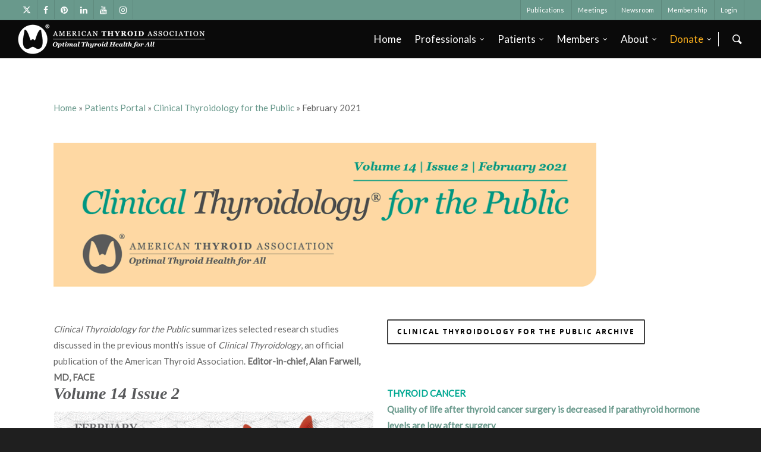

--- FILE ---
content_type: text/html; charset=UTF-8
request_url: https://www.thyroid.org/patient-thyroid-information/ct-for-patients/february-2021/
body_size: 32946
content:
<!doctype html>
<html lang="en-US" >
<head>
<!-- Meta Tags -->
<meta http-equiv="Content-Type" content="text/html; charset=UTF-8" />
<link rel="stylesheet" href="https://cdnjs.cloudflare.com/ajax/libs/font-awesome/6.4.2/css/all.min.css"></link>
<meta name="viewport" content="width=device-width, initial-scale=1, maximum-scale=1, user-scalable=0" />
<!--Shortcut icon-->
<link rel="shortcut icon" href="https://www.thyroid.org/wp-content/uploads/2016/11/favicon.ico" />
<title> February 2021 | American Thyroid Association </title>
<title>February 2021 | American Thyroid Association</title>
<!-- This site is optimized with the Yoast SEO plugin v11.3 - https://yoast.com/wordpress/plugins/seo/ -->
<meta name="description" content="Written for thyroid disease patients, Clinical Thyroidology for the Public is the leading resource on about advances in treating thyroid disease."/>
<link rel="canonical" href="https://www.thyroid.org/patient-thyroid-information/ct-for-patients/february-2021/" />
<meta property="og:locale" content="en_US" />
<meta property="og:type" content="article" />
<meta property="og:title" content="February 2021 | American Thyroid Association" />
<meta property="og:description" content="Written for thyroid disease patients, Clinical Thyroidology for the Public is the leading resource on about advances in treating thyroid disease." />
<meta property="og:url" content="https://www.thyroid.org/patient-thyroid-information/ct-for-patients/february-2021/" />
<meta property="og:site_name" content="American Thyroid Association" />
<meta property="article:publisher" content="https://www.facebook.com/ThyroidAssociation" />
<meta property="og:image" content="https://www.thyroid.org/wp-content/uploads/2020/09/Vertical-Vision-Teal.png" />
<meta property="og:image:secure_url" content="https://www.thyroid.org/wp-content/uploads/2020/09/Vertical-Vision-Teal.png" />
<meta property="og:image:width" content="300" />
<meta property="og:image:height" content="200" />
<meta name="twitter:card" content="summary" />
<meta name="twitter:description" content="Written for thyroid disease patients, Clinical Thyroidology for the Public is the leading resource on about advances in treating thyroid disease." />
<meta name="twitter:title" content="February 2021 | American Thyroid Association" />
<meta name="twitter:site" content="@thyroidfriends" />
<meta name="twitter:image" content="https://www.thyroid.org/wp-content/uploads/2020/09/Vertical-Vision-Teal.png" />
<meta name="twitter:creator" content="@thyroidfriends" />
<script type='application/ld+json' class='yoast-schema-graph yoast-schema-graph--main'>{"@context":"https://schema.org","@graph":[{"@type":"Organization","@id":"https://www.thyroid.org/#organization","name":"American Thyroid Association","url":"https://www.thyroid.org/","sameAs":["https://www.facebook.com/ThyroidAssociation","https://www.linkedin.com/company/american-thyroid-association","https://www.youtube.com/user/thyroidorg","https://twitter.com/thyroidfriends"],"logo":{"@type":"ImageObject","@id":"https://www.thyroid.org/#logo","url":"https://www.thyroid.org/wp-content/uploads/2016/08/grey-head-logo.png","width":177,"height":97,"caption":"American Thyroid Association"},"image":{"@id":"https://www.thyroid.org/#logo"}},{"@type":"WebSite","@id":"https://www.thyroid.org/#website","url":"https://www.thyroid.org/","name":"American Thyroid Association","publisher":{"@id":"https://www.thyroid.org/#organization"},"potentialAction":{"@type":"SearchAction","target":"https://www.thyroid.org/?s={search_term_string}","query-input":"required name=search_term_string"}},{"@type":"WebPage","@id":"https://www.thyroid.org/patient-thyroid-information/ct-for-patients/february-2021/#webpage","url":"https://www.thyroid.org/patient-thyroid-information/ct-for-patients/february-2021/","inLanguage":"en-US","name":"February 2021 | American Thyroid Association","isPartOf":{"@id":"https://www.thyroid.org/#website"},"image":{"@type":"ImageObject","@id":"https://www.thyroid.org/patient-thyroid-information/ct-for-patients/february-2021/#primaryimage","url":"https://www.thyroid.org/wp-content/uploads/2020/09/Vertical-Vision-Teal.png","width":300,"height":200,"caption":"American Thyroid Association"},"primaryImageOfPage":{"@id":"https://www.thyroid.org/patient-thyroid-information/ct-for-patients/february-2021/#primaryimage"},"datePublished":"2021-02-16T22:53:41-05:00","dateModified":"2021-02-17T23:37:22-05:00","description":"Written for thyroid disease patients, Clinical Thyroidology for the Public is the leading resource on about advances in treating thyroid disease.","breadcrumb":{"@id":"https://www.thyroid.org/patient-thyroid-information/ct-for-patients/february-2021/#breadcrumb"}},{"@type":"BreadcrumbList","@id":"https://www.thyroid.org/patient-thyroid-information/ct-for-patients/february-2021/#breadcrumb","itemListElement":[{"@type":"ListItem","position":1,"item":{"@type":"WebPage","@id":"https://www.thyroid.org/","url":"https://www.thyroid.org/","name":"Home"}},{"@type":"ListItem","position":2,"item":{"@type":"WebPage","@id":"https://www.thyroid.org/patient-thyroid-information/","url":"https://www.thyroid.org/patient-thyroid-information/","name":"Patients Portal"}},{"@type":"ListItem","position":3,"item":{"@type":"WebPage","@id":"https://www.thyroid.org/patient-thyroid-information/ct-for-patients/","url":"https://www.thyroid.org/patient-thyroid-information/ct-for-patients/","name":"Clinical Thyroidology for the Public"}},{"@type":"ListItem","position":4,"item":{"@type":"WebPage","@id":"https://www.thyroid.org/patient-thyroid-information/ct-for-patients/february-2021/","url":"https://www.thyroid.org/patient-thyroid-information/ct-for-patients/february-2021/","name":"February 2021"}}]}]}</script>
<!-- / Yoast SEO plugin. -->
<link rel='dns-prefetch' href='//ajax.googleapis.com' />
<link rel='dns-prefetch' href='//fonts.googleapis.com' />
<link rel="alternate" type="application/rss+xml" title="American Thyroid Association &raquo; Feed" href="https://www.thyroid.org/feed/" />
<link rel="alternate" type="application/rss+xml" title="American Thyroid Association &raquo; Comments Feed" href="https://www.thyroid.org/comments/feed/" />
<!-- <link rel='stylesheet' id='wp-block-library-css'  href='https://www.thyroid.org/wp-includes/css/dist/block-library/style.min.css?ver=5.4.18' type='text/css' media='all' /> -->
<!-- <link rel='stylesheet' id='cptch_stylesheet-css'  href='https://www.thyroid.org/wp-content/plugins/captcha/css/front_end_style.css?ver=4.4.5' type='text/css' media='all' /> -->
<!-- <link rel='stylesheet' id='dashicons-css'  href='https://www.thyroid.org/wp-includes/css/dashicons.min.css?ver=5.4.18' type='text/css' media='all' /> -->
<!-- <link rel='stylesheet' id='cptch_desktop_style-css'  href='https://www.thyroid.org/wp-content/plugins/captcha/css/desktop_style.css?ver=4.4.5' type='text/css' media='all' /> -->
<!-- <link rel='stylesheet' id='events-manager-css'  href='https://www.thyroid.org/wp-content/plugins/events-manager/includes/css/events_manager.css?ver=5.981' type='text/css' media='all' /> -->
<!-- <link rel='stylesheet' id='rs-plugin-settings-css'  href='https://www.thyroid.org/wp-content/plugins/revslider/public/assets/css/settings.css?ver=5.4.6.4' type='text/css' media='all' /> -->
<link rel="stylesheet" type="text/css" href="//www.thyroid.org/wp-content/cache/wpfc-minified/dgrm7oa4/p7r5.css" media="all"/>
<style id='rs-plugin-settings-inline-css' type='text/css'>
#rs-demo-id {}
</style>
<link rel='stylesheet' id='jquery-style-css'  href='https://ajax.googleapis.com/ajax/libs/jqueryui/1.11.4/themes/smoothness/jquery-ui.css?ver=5.4.18' type='text/css' media='all' />
<!-- <link rel='stylesheet' id='font-awesome-css'  href='https://www.thyroid.org/wp-content/themes/salient/css/font-awesome.min.css?ver=4.6.4' type='text/css' media='all' /> -->
<!-- <link rel='stylesheet' id='parent-style-css'  href='https://www.thyroid.org/wp-content/themes/salient/style.css?ver=5.4.18' type='text/css' media='all' /> -->
<!-- <link rel='stylesheet' id='rgs-css'  href='https://www.thyroid.org/wp-content/themes/salient/css/rgs.css?ver=10.0.1' type='text/css' media='all' /> -->
<!-- <link rel='stylesheet' id='main-styles-css'  href='https://www.thyroid.org/wp-content/themes/salient-child/style.css?ver=10.0.1' type='text/css' media='all' /> -->
<!-- <link rel='stylesheet' id='magnific-css'  href='https://www.thyroid.org/wp-content/themes/salient/css/magnific.css?ver=8.6.0' type='text/css' media='all' /> -->
<link rel="stylesheet" type="text/css" href="//www.thyroid.org/wp-content/cache/wpfc-minified/dhsq8img/p7r5.css" media="all"/>
<!--[if lt IE 9]>
<link rel='stylesheet' id='nectar-ie8-css'  href='https://www.thyroid.org/wp-content/themes/salient/css/ie8.css?ver=5.4.18' type='text/css' media='all' />
<![endif]-->
<!-- <link rel='stylesheet' id='responsive-css'  href='https://www.thyroid.org/wp-content/themes/salient/css/responsive.css?ver=10.0.1' type='text/css' media='all' /> -->
<!-- <link rel='stylesheet' id='nectar-portfolio-css'  href='https://www.thyroid.org/wp-content/themes/salient/css/portfolio.css?ver=10.0.1' type='text/css' media='all' /> -->
<!-- <link rel='stylesheet' id='skin-original-css'  href='https://www.thyroid.org/wp-content/themes/salient/css/skin-original.css?ver=10.0.1' type='text/css' media='all' /> -->
<!-- <link rel='stylesheet' id='js_composer_front-css'  href='https://www.thyroid.org/wp-content/plugins/js_composer_salient/assets/css/js_composer.min.css?ver=5.6' type='text/css' media='all' /> -->
<link rel="stylesheet" type="text/css" href="//www.thyroid.org/wp-content/cache/wpfc-minified/dsdrcits/pk2t.css" media="all"/>
<link rel='stylesheet' id='redux-google-fonts-salient_redux-css'  href='https://fonts.googleapis.com/css?family=Lato%3A400%7CPT+Serif%7COpen+Sans&#038;ver=1751312639' type='text/css' media='all' />
<script type='text/javascript' src='https://www.thyroid.org/wp-includes/js/jquery/jquery.js?ver=1.12.4-wp'></script>
<script type='text/javascript' src='https://www.thyroid.org/wp-includes/js/jquery/jquery-migrate.min.js?ver=1.4.1'></script>
<script type='text/javascript' src='https://www.thyroid.org/wp-includes/js/jquery/ui/core.min.js?ver=1.11.4'></script>
<script type='text/javascript' src='https://www.thyroid.org/wp-includes/js/jquery/ui/widget.min.js?ver=1.11.4'></script>
<script type='text/javascript' src='https://www.thyroid.org/wp-includes/js/jquery/ui/position.min.js?ver=1.11.4'></script>
<script type='text/javascript' src='https://www.thyroid.org/wp-includes/js/jquery/ui/menu.min.js?ver=1.11.4'></script>
<script type='text/javascript' src='https://www.thyroid.org/wp-includes/js/dist/vendor/wp-polyfill.min.js?ver=7.4.4'></script>
<script type='text/javascript'>
( 'fetch' in window ) || document.write( '<script src="https://www.thyroid.org/wp-includes/js/dist/vendor/wp-polyfill-fetch.min.js?ver=3.0.0"></scr' + 'ipt>' );( document.contains ) || document.write( '<script src="https://www.thyroid.org/wp-includes/js/dist/vendor/wp-polyfill-node-contains.min.js?ver=3.42.0"></scr' + 'ipt>' );( window.DOMRect ) || document.write( '<script src="https://www.thyroid.org/wp-includes/js/dist/vendor/wp-polyfill-dom-rect.min.js?ver=3.42.0"></scr' + 'ipt>' );( window.URL && window.URL.prototype && window.URLSearchParams ) || document.write( '<script src="https://www.thyroid.org/wp-includes/js/dist/vendor/wp-polyfill-url.min.js?ver=3.6.4"></scr' + 'ipt>' );( window.FormData && window.FormData.prototype.keys ) || document.write( '<script src="https://www.thyroid.org/wp-includes/js/dist/vendor/wp-polyfill-formdata.min.js?ver=3.0.12"></scr' + 'ipt>' );( Element.prototype.matches && Element.prototype.closest ) || document.write( '<script src="https://www.thyroid.org/wp-includes/js/dist/vendor/wp-polyfill-element-closest.min.js?ver=2.0.2"></scr' + 'ipt>' );
</script>
<script type='text/javascript' src='https://www.thyroid.org/wp-includes/js/dist/dom-ready.min.js?ver=93db39f6fe07a70cb9217310bec0a531'></script>
<script type='text/javascript' src='https://www.thyroid.org/wp-includes/js/dist/a11y.min.js?ver=8d75be94e0703857a3323c972eb3d7d2'></script>
<script type='text/javascript'>
/* <![CDATA[ */
var uiAutocompleteL10n = {"noResults":"No results found.","oneResult":"1 result found. Use up and down arrow keys to navigate.","manyResults":"%d results found. Use up and down arrow keys to navigate.","itemSelected":"Item selected."};
/* ]]> */
</script>
<script type='text/javascript' src='https://www.thyroid.org/wp-includes/js/jquery/ui/autocomplete.min.js?ver=1.11.4'></script>
<script type='text/javascript' src='https://www.thyroid.org/wp-includes/js/jquery/ui/mouse.min.js?ver=1.11.4'></script>
<script type='text/javascript' src='https://www.thyroid.org/wp-includes/js/jquery/ui/sortable.min.js?ver=1.11.4'></script>
<script type='text/javascript' src='https://www.thyroid.org/wp-includes/js/jquery/ui/datepicker.min.js?ver=1.11.4'></script>
<script type='text/javascript'>
jQuery(document).ready(function(jQuery){jQuery.datepicker.setDefaults({"closeText":"Close","currentText":"Today","monthNames":["January","February","March","April","May","June","July","August","September","October","November","December"],"monthNamesShort":["Jan","Feb","Mar","Apr","May","Jun","Jul","Aug","Sep","Oct","Nov","Dec"],"nextText":"Next","prevText":"Previous","dayNames":["Sunday","Monday","Tuesday","Wednesday","Thursday","Friday","Saturday"],"dayNamesShort":["Sun","Mon","Tue","Wed","Thu","Fri","Sat"],"dayNamesMin":["S","M","T","W","T","F","S"],"dateFormat":"MM d, yy","firstDay":1,"isRTL":false});});
</script>
<script type='text/javascript' src='https://www.thyroid.org/wp-includes/js/jquery/ui/resizable.min.js?ver=1.11.4'></script>
<script type='text/javascript' src='https://www.thyroid.org/wp-includes/js/jquery/ui/draggable.min.js?ver=1.11.4'></script>
<script type='text/javascript' src='https://www.thyroid.org/wp-includes/js/jquery/ui/button.min.js?ver=1.11.4'></script>
<script type='text/javascript' src='https://www.thyroid.org/wp-includes/js/jquery/ui/dialog.min.js?ver=1.11.4'></script>
<script type='text/javascript'>
/* <![CDATA[ */
var EM = {"ajaxurl":"https:\/\/www.thyroid.org\/wp-admin\/admin-ajax.php","locationajaxurl":"https:\/\/www.thyroid.org\/wp-admin\/admin-ajax.php?action=locations_search","firstDay":"1","locale":"en","dateFormat":"dd\/mm\/yy","ui_css":"https:\/\/www.thyroid.org\/wp-content\/plugins\/events-manager\/includes\/css\/jquery-ui.min.css","show24hours":"","is_ssl":"1","bookingInProgress":"Please wait while the booking is being submitted.","tickets_save":"Save Ticket","bookingajaxurl":"https:\/\/www.thyroid.org\/wp-admin\/admin-ajax.php","bookings_export_save":"Export Bookings","bookings_settings_save":"Save Settings","booking_delete":"Are you sure you want to delete?","booking_offset":"30","bb_full":"Sold Out","bb_book":"Book Now","bb_booking":"Booking...","bb_booked":"Booking Submitted","bb_error":"Booking Error. Try again?","bb_cancel":"Cancel","bb_canceling":"Canceling...","bb_cancelled":"Cancelled","bb_cancel_error":"Cancellation Error. Try again?","txt_search":"Search","txt_searching":"Searching...","txt_loading":"Loading...","event_detach_warning":"Are you sure you want to detach this event? By doing so, this event will be independent of the recurring set of events.","delete_recurrence_warning":"Are you sure you want to delete all recurrences of this event? All events will be moved to trash.","disable_bookings_warning":"Are you sure you want to disable bookings? If you do this and save, you will lose all previous bookings. If you wish to prevent further bookings, reduce the number of spaces available to the amount of bookings you currently have","booking_warning_cancel":"Are you sure you want to cancel your booking?"};
/* ]]> */
</script>
<script type='text/javascript' src='https://www.thyroid.org/wp-content/plugins/events-manager/includes/js/events-manager.js?ver=5.981'></script>
<script type='text/javascript' src='https://www.thyroid.org/wp-content/plugins/revslider/public/assets/js/jquery.themepunch.tools.min.js?ver=5.4.6.4'></script>
<script type='text/javascript' src='https://www.thyroid.org/wp-content/plugins/revslider/public/assets/js/jquery.themepunch.revolution.min.js?ver=5.4.6.4'></script>
<script type='text/javascript' src='https://www.thyroid.org/wp-content/themes/salient/js/jquery.print.js?ver=5.4.18'></script>
<link rel='https://api.w.org/' href='https://www.thyroid.org/wp-json/' />
<link rel="EditURI" type="application/rsd+xml" title="RSD" href="https://www.thyroid.org/xmlrpc.php?rsd" />
<link rel="wlwmanifest" type="application/wlwmanifest+xml" href="https://www.thyroid.org/wp-includes/wlwmanifest.xml" /> 
<meta name="generator" content="WordPress 5.4.18" />
<link rel="alternate" type="application/json+oembed" href="https://www.thyroid.org/wp-json/oembed/1.0/embed?url=https%3A%2F%2Fwww.thyroid.org%2Fpatient-thyroid-information%2Fct-for-patients%2Ffebruary-2021%2F" />
<link rel="alternate" type="text/xml+oembed" href="https://www.thyroid.org/wp-json/oembed/1.0/embed?url=https%3A%2F%2Fwww.thyroid.org%2Fpatient-thyroid-information%2Fct-for-patients%2Ffebruary-2021%2F&#038;format=xml" />
<meta property="og:title" content="February 2021" />
<meta property="og:type" content="blog" />
<meta property="og:description" content="" />
<meta property="og:image" content="https://www.thyroid.org/wp-content/uploads/2020/09/Vertical-Vision-Teal.png" />
<meta property="og:image" content="https://www.thyroid.org/images/patients/ctfp/vol14-issue-2.png" />
<meta property="og:image" content="https://www.thyroid.org/images/patients/donate-thyroid-research.jpg" />
<meta property="og:url" content="https://www.thyroid.org/patient-thyroid-information/ct-for-patients/february-2021/" />
<meta property="og:site_name" content="American Thyroid Association" />
<meta name="twitter:title" content="February 2021" />
<meta name="twitter:card" content="summary_large_image" />
<meta name="twitter:description" content="" />
<meta name="twitter:image" content="https://www.thyroid.org/wp-content/uploads/2020/09/Vertical-Vision-Teal.png" />
<meta name="twitter:url" content="https://www.thyroid.org/patient-thyroid-information/ct-for-patients/february-2021/" />
<style type="text/css">body a{color:#69998C;}#header-outer:not([data-lhe="animated_underline"]) header#top nav > ul > li > a:hover,#header-outer:not([data-lhe="animated_underline"]) header#top nav .sf-menu > li.sfHover > a,header#top nav > ul > li.button_bordered > a:hover,#header-outer:not([data-lhe="animated_underline"]) header#top nav .sf-menu li.current-menu-item > a,header#top nav .sf-menu li.current_page_item > a .sf-sub-indicator i,header#top nav .sf-menu li.current_page_ancestor > a .sf-sub-indicator i,#header-outer:not([data-lhe="animated_underline"]) header#top nav .sf-menu li.current_page_ancestor > a,#header-outer:not([data-lhe="animated_underline"]) header#top nav .sf-menu li.current-menu-ancestor > a,#header-outer:not([data-lhe="animated_underline"]) header#top nav .sf-menu li.current_page_item > a,body header#top nav .sf-menu li.current_page_item > a .sf-sub-indicator [class^="icon-"],header#top nav .sf-menu li.current_page_ancestor > a .sf-sub-indicator [class^="icon-"],.sf-menu li ul li.sfHover > a .sf-sub-indicator [class^="icon-"],#header-outer:not(.transparent) #social-in-menu a i:after,.testimonial_slider[data-rating-color="accent-color"] .star-rating .filled:before,ul.sf-menu > li > a:hover > .sf-sub-indicator i,ul.sf-menu > li > a:active > .sf-sub-indicator i,ul.sf-menu > li.sfHover > a > .sf-sub-indicator i,.sf-menu ul li.current_page_item > a,.sf-menu ul li.current-menu-ancestor > a,.sf-menu ul li.current_page_ancestor > a,.sf-menu ul a:focus,.sf-menu ul a:hover,.sf-menu ul a:active,.sf-menu ul li:hover > a,.sf-menu ul li.sfHover > a,.sf-menu li ul li a:hover,.sf-menu li ul li.sfHover > a,#footer-outer a:hover,.recent-posts .post-header a:hover,article.post .post-header a:hover,article.result a:hover,article.post .post-header h2 a,.single article.post .post-meta a:hover,.comment-list .comment-meta a:hover,label span,.wpcf7-form p span,.icon-3x[class^="icon-"],.icon-3x[class*=" icon-"],.icon-tiny[class^="icon-"],body .circle-border,article.result .title a,.home .blog-recent:not([data-style="list_featured_first_row"]) .col .post-header a:hover,.home .blog-recent .col .post-header h3 a,#single-below-header a:hover,header#top #logo:hover,.sf-menu > li.current_page_ancestor > a > .sf-sub-indicator [class^="icon-"],.sf-menu > li.current-menu-ancestor > a > .sf-sub-indicator [class^="icon-"],body #mobile-menu li.open > a [class^="icon-"],.pricing-column h3,.pricing-table[data-style="flat-alternative"] .pricing-column.accent-color h4,.pricing-table[data-style="flat-alternative"] .pricing-column.accent-color .interval,.comment-author a:hover,.project-attrs li i,#footer-outer #copyright li a i:hover,.col:hover > [class^="icon-"].icon-3x.accent-color.alt-style.hovered,.col:hover > [class*=" icon-"].icon-3x.accent-color.alt-style.hovered,#header-outer .widget_shopping_cart .cart_list a,.woocommerce .star-rating,.woocommerce form .form-row .required,.woocommerce-page form .form-row .required,body #header-secondary-outer #social a:hover i,.woocommerce ul.products li.product .price,.woocommerce-page ul.products li.product .price,.nectar-milestone .number.accent-color,header#top nav > ul > li.megamenu > ul > li > a:hover,header#top nav > ul > li.megamenu > ul > li.sfHover > a,body #portfolio-nav a:hover i,span.accent-color,.nectar-love:hover i,.nectar-love.loved i,.portfolio-items .nectar-love:hover i,.portfolio-items .nectar-love.loved i,body .hovered .nectar-love i,header#top nav ul #nectar-user-account a:hover span,header#top nav ul #search-btn a:hover span,header#top nav ul .slide-out-widget-area-toggle a:hover span,body:not(.material) #search-outer #search #close a span:hover,.carousel-wrap[data-full-width="true"] .carousel-heading a:hover i,#search-outer .ui-widget-content li:hover a .title,#search-outer .ui-widget-content .ui-state-hover .title,#search-outer .ui-widget-content .ui-state-focus .title,.portfolio-filters-inline .container ul li a.active,body [class^="icon-"].icon-default-style,.single-post #single-below-header.fullscreen-header .icon-salient-heart-2,.svg-icon-holder[data-color="accent-color"],.team-member a.accent-color:hover,.ascend .comment-list .reply a,.wpcf7-form .wpcf7-not-valid-tip,.text_on_hover.product .add_to_cart_button,.blog-recent[data-style="minimal"] .col > span,.blog-recent[data-style="title_only"] .col:hover .post-header .title,.woocommerce-checkout-review-order-table .product-info .amount,.tabbed[data-style="minimal"] > ul li a.active-tab,.masonry.classic_enhanced article.post .post-meta a:hover i,.blog-recent[data-style*="classic_enhanced"] .post-meta a:hover i,.blog-recent[data-style*="classic_enhanced"] .post-meta .icon-salient-heart-2.loved,.masonry.classic_enhanced article.post .post-meta .icon-salient-heart-2.loved,.single #single-meta ul li:not(.meta-share-count):hover i,.single #single-meta ul li:not(.meta-share-count):hover a,.single #single-meta ul li:not(.meta-share-count):hover span,.single #single-meta ul li.meta-share-count .nectar-social a:hover i,#project-meta #single-meta ul li > a,#project-meta ul li.meta-share-count .nectar-social a:hover i,#project-meta ul li:not(.meta-share-count):hover i,#project-meta ul li:not(.meta-share-count):hover span,div[data-style="minimal"] .toggle:hover h3 a,div[data-style="minimal"] .toggle.open h3 a,.nectar-icon-list[data-icon-style="border"][data-icon-color="accent-color"] .list-icon-holder[data-icon_type="numerical"] span,.nectar-icon-list[data-icon-color="accent-color"][data-icon-style="border"] .content h4,body[data-dropdown-style="minimal"] #header-outer .woocommerce.widget_shopping_cart .cart_list li a.remove,body[data-dropdown-style="minimal"] #header-outer .woocommerce.widget_shopping_cart .cart_list li a.remove,.post-area.standard-minimal article.post .post-meta .date a,.post-area.standard-minimal article.post .post-header h2 a:hover,.post-area.standard-minimal article.post .more-link:hover span,.post-area.standard-minimal article.post .more-link span:after,.post-area.standard-minimal article.post .minimal-post-meta a:hover,body #pagination .page-numbers.prev:hover,body #pagination .page-numbers.next:hover,html body .woocommerce-pagination a.page-numbers:hover,body .woocommerce-pagination a.page-numbers:hover,body #pagination a.page-numbers:hover,.nectar-slide-in-cart .widget_shopping_cart .cart_list a,.sf-menu ul li.open-submenu > a,.woocommerce p.stars a:hover,.woocommerce .material.product .product-wrap .product-add-to-cart a:hover,.woocommerce .material.product .product-wrap .product-add-to-cart a:hover > span,.woocommerce-MyAccount-navigation ul li.is-active a:before,.woocommerce-MyAccount-navigation ul li:hover a:before,.woocommerce.ascend .price_slider_amount button.button[type="submit"],html .ascend.woocommerce #sidebar div ul li a:hover,html .ascend.woocommerce #sidebar div ul li.current-cat > a,.woocommerce .widget_layered_nav ul li.chosen a:after,.woocommerce-page .widget_layered_nav ul li.chosen a:after,[data-style="list_featured_first_row"] .meta-category a,body[data-form-submit="see-through"] input[type=submit],body[data-form-submit="see-through"] button[type=submit],#header-outer[data-format="left-header"] .sf-menu .sub-menu .current-menu-item > a,.nectar_icon_wrap[data-color="accent-color"] i,.nectar_team_member_close .inner:before,body[data-dropdown-style="minimal"]:not([data-header-format="left-header"]) header#top nav > ul > li.megamenu > ul > li > ul > li.has-ul > a:hover,body:not([data-header-format="left-header"]) header#top nav > ul > li.megamenu > ul > li > ul > li.has-ul > a:hover,.masonry.material .masonry-blog-item .meta-category a,.post-area.featured_img_left .meta-category a,body[data-dropdown-style="minimal"] #header-outer:not([data-format="left-header"]) header#top nav > ul > li.megamenu ul ul li.current-menu-item.has-ul > a,body[data-dropdown-style="minimal"] #header-outer:not([data-format="left-header"]) header#top nav > ul > li.megamenu ul ul li.current-menu-ancestor.has-ul > a,body .wpb_row .span_12 .portfolio-filters-inline[data-color-scheme="accent-color-underline"].full-width-section a.active,body .wpb_row .span_12 .portfolio-filters-inline[data-color-scheme="accent-color-underline"].full-width-section a:hover,.material .comment-list .reply a:hover,.related-posts[data-style="material"] .meta-category a,body[data-dropdown-style="minimal"].material:not([data-header-color="custom"]) #header-outer:not([data-format="left-header"]) header#top nav >ul >li:not(.megamenu) ul.cart_list a:hover,body.material #header-outer:not(.transparent) .cart-outer:hover .cart-menu-wrap .icon-salient-cart,.material .widget li:not(.has-img) a:hover .post-title,.material #sidebar .widget li:not(.has-img) a:hover .post-title,.material .container-wrap #author-bio #author-info a:hover,.material #sidebar .widget ul[data-style="featured-image-left"] li a:hover .post-title,body.material .tabbed[data-color-scheme="accent-color"][data-style="minimal"]:not(.using-icons) >ul li:not(.cta-button) a:hover,body.material .tabbed[data-color-scheme="accent-color"][data-style="minimal"]:not(.using-icons) >ul li:not(.cta-button) a.active-tab,body.material .widget:not(.nectar_popular_posts_widget):not(.recent_posts_extra_widget) li a:hover,.material .widget .tagcloud a,.material #sidebar .widget .tagcloud a,.single.material .post-area .content-inner > .post-tags a,.tabbed[data-style*="material"][data-color-scheme="accent-color"] ul.wpb_tabs_nav li a:not(.active-tab):hover,body.material .nectar-button.see-through.accent-color[data-color-override="false"],div[data-style="minimal_small"] .toggle.accent-color > h3 a:hover,div[data-style="minimal_small"] .toggle.accent-color.open > h3 a,.nectar_single_testimonial[data-color="accent-color"] p span.open-quote,.nectar-quick-view-box .star-rating,.minimal.product .product-wrap .normal.icon-salient-cart[class*=" icon-"],.minimal.product .product-wrap i,.minimal.product .product-wrap .normal.icon-salient-m-eye,.woocommerce-account .woocommerce > #customer_login .nectar-form-controls .control.active,.woocommerce-account .woocommerce > #customer_login .nectar-form-controls .control:hover,.products li.product.minimal .product-add-to-cart .loading:after,.widget_search .search-form button[type=submit] .icon-salient-search,body.search-no-results .search-form button[type=submit] .icon-salient-search,.woocommerce #review_form #respond p.comment-notes span.required,.nectar-icon-list[data-icon-color="accent-color"] .nectar-icon-list-item .list-icon-holder[data-icon_type="numerical"]{color:#69998C!important;}.col:not(.post-area):not(.span_12):not(#sidebar):hover [class^="icon-"].icon-3x.accent-color.alt-style.hovered,body .col:not(.post-area):not(.span_12):not(#sidebar):hover a [class*=" icon-"].icon-3x.accent-color.alt-style.hovered,.ascend #header-outer:not(.transparent) .cart-outer:hover .cart-menu-wrap:not(.has_products) .icon-salient-cart{color:#69998C!important;}.nectar_icon_wrap .svg-icon-holder[data-color="accent-color"] svg path{stroke:#69998C!important;}.orbit-wrapper div.slider-nav span.right,.orbit-wrapper div.slider-nav span.left,.flex-direction-nav a,.jp-play-bar,.jp-volume-bar-value,.jcarousel-prev:hover,.jcarousel-next:hover,.portfolio-items .col[data-default-color="true"] .work-item:not(.style-3) .work-info-bg,.portfolio-items .col[data-default-color="true"] .bottom-meta,.portfolio-filters a,.portfolio-filters #sort-portfolio,.project-attrs li span,.progress li span,.nectar-progress-bar span,#footer-outer #footer-widgets .col .tagcloud a:hover,#sidebar .widget .tagcloud a:hover,article.post .more-link span:hover,#fp-nav.tooltip ul li .fp-tooltip .tooltip-inner,article.post.quote .post-content .quote-inner,article.post.link .post-content .link-inner,#pagination .next a:hover,#pagination .prev a:hover,.comment-list .reply a:hover,input[type=submit]:hover,input[type="button"]:hover,#footer-outer #copyright li a.vimeo:hover,#footer-outer #copyright li a.behance:hover,.toggle.open h3 a,.tabbed > ul li a.active-tab,[class*=" icon-"],.icon-normal,.bar_graph li span,.nectar-button[data-color-override="false"].regular-button,.nectar-button.tilt.accent-color,body .swiper-slide .button.transparent_2 a.primary-color:hover,#footer-outer #footer-widgets .col input[type="submit"],.carousel-prev:hover,.carousel-next:hover,body .products-carousel .carousel-next:hover,body .products-carousel .carousel-prev:hover,.blog-recent .more-link span:hover,.post-tags a:hover,.pricing-column.highlight h3,.pricing-table[data-style="flat-alternative"] .pricing-column.highlight h3 .highlight-reason,.pricing-table[data-style="flat-alternative"] .pricing-column.accent-color:before,#to-top:hover,#to-top.dark:hover,body[data-button-style*="rounded"] #to-top:after,#pagination a.page-numbers:hover,#pagination span.page-numbers.current,.single-portfolio .facebook-share a:hover,.single-portfolio .twitter-share a:hover,.single-portfolio .pinterest-share a:hover,.single-post .facebook-share a:hover,.single-post .twitter-share a:hover,.single-post .pinterest-share a:hover,.mejs-controls .mejs-time-rail .mejs-time-current,.mejs-controls .mejs-volume-button .mejs-volume-slider .mejs-volume-current,.mejs-controls .mejs-horizontal-volume-slider .mejs-horizontal-volume-current,article.post.quote .post-content .quote-inner,article.post.link .post-content .link-inner,article.format-status .post-content .status-inner,article.post.format-aside .aside-inner,body #header-secondary-outer #social li a.behance:hover,body #header-secondary-outer #social li a.vimeo:hover,#sidebar .widget:hover [class^="icon-"].icon-3x,.woocommerce-page button.single_add_to_cart_button,article.post.quote .content-inner .quote-inner .whole-link,.masonry.classic_enhanced article.post.quote.wide_tall .post-content a:hover .quote-inner,.masonry.classic_enhanced article.post.link.wide_tall .post-content a:hover .link-inner,.iosSlider .prev_slide:hover,.iosSlider .next_slide:hover,body [class^="icon-"].icon-3x.alt-style.accent-color,body [class*=" icon-"].icon-3x.alt-style.accent-color,#slide-out-widget-area,#slide-out-widget-area-bg.fullscreen,#slide-out-widget-area-bg.fullscreen-alt .bg-inner,#header-outer .widget_shopping_cart a.button,#header-outer a.cart-contents .cart-wrap span,#header-outer a#mobile-cart-link .cart-wrap span,.swiper-slide .button.solid_color a,.swiper-slide .button.solid_color_2 a,.portfolio-filters,button[type=submit]:hover,header#top nav ul .slide-out-widget-area-toggle a:hover i.lines,header#top nav ul .slide-out-widget-area-toggle a:hover i.lines:after,header#top nav ul .slide-out-widget-area-toggle a:hover i.lines:before,header#top nav ul .slide-out-widget-area-toggle[data-icon-animation="simple-transform"] a:hover i.lines-button:after,#buddypress a.button:focus,.text_on_hover.product a.added_to_cart,.woocommerce div.product .woocommerce-tabs .full-width-content ul.tabs li a:after,.woocommerce-cart .wc-proceed-to-checkout a.checkout-button,.woocommerce #order_review #payment #place_order,.woocommerce .span_4 input[type="submit"].checkout-button,.portfolio-filters-inline[data-color-scheme="accent-color"],.select2-container .select2-choice:hover,.select2-dropdown-open .select2-choice,header#top nav > ul > li.button_solid_color > a:before,#header-outer.transparent header#top nav > ul > li.button_solid_color > a:before,.tabbed[data-style*="minimal"] > ul li a:after,.twentytwenty-handle,.twentytwenty-horizontal .twentytwenty-handle:before,.twentytwenty-horizontal .twentytwenty-handle:after,.twentytwenty-vertical .twentytwenty-handle:before,.twentytwenty-vertical .twentytwenty-handle:after,.masonry.classic_enhanced .posts-container article .meta-category a:hover,.blog-recent[data-style*="classic_enhanced"] .meta-category a:hover,.masonry.classic_enhanced .posts-container article .video-play-button,.bottom_controls #portfolio-nav .controls li a i:after,.bottom_controls #portfolio-nav ul:first-child li#all-items a:hover i,.nectar_video_lightbox.nectar-button[data-color="default-accent-color"],.nectar_video_lightbox.nectar-button[data-color="transparent-accent-color"]:hover,.testimonial_slider[data-style="multiple_visible"][data-color*="accent-color"] .flickity-page-dots .dot.is-selected:before,.testimonial_slider[data-style="multiple_visible"][data-color*="accent-color"] blockquote.is-selected p,.nectar-recent-posts-slider .container .strong span:before,#page-header-bg[data-post-hs="default_minimal"] .inner-wrap > a:hover,.single .heading-title[data-header-style="default_minimal"] .meta-category a:hover,body.single-post .sharing-default-minimal .nectar-love.loved,.nectar-fancy-box:after,.divider-small-border[data-color="accent-color"],.divider-border[data-color="accent-color"],div[data-style="minimal"] .toggle.open h3 i:after,div[data-style="minimal"] .toggle:hover h3 i:after,div[data-style="minimal"] .toggle.open h3 i:before,div[data-style="minimal"] .toggle:hover h3 i:before,.nectar-animated-title[data-color="accent-color"] .nectar-animated-title-inner:after,#fp-nav:not(.light-controls).tooltip_alt ul li a span:after,#fp-nav.tooltip_alt ul li a span:after,.nectar-video-box[data-color="default-accent-color"] a.nectar_video_lightbox,body .nectar-video-box[data-color="default-accent-color"][data-hover="zoom_button"] a.nectar_video_lightbox:after,.span_12.dark .owl-theme .owl-dots .owl-dot.active span,.span_12.dark .owl-theme .owl-dots .owl-dot:hover span,.nectar_image_with_hotspots[data-stlye="color_pulse"][data-color="accent-color"] .nectar_hotspot,.nectar_image_with_hotspots .nectar_hotspot_wrap .nttip .tipclose span:before,.nectar_image_with_hotspots .nectar_hotspot_wrap .nttip .tipclose span:after,.portfolio-filters-inline[data-color-scheme="accent-color-underline"] a:after,body[data-dropdown-style="minimal"] #header-outer header#top nav > ul > li:not(.megamenu) ul a:hover,body[data-dropdown-style="minimal"] #header-outer header#top nav > ul > li:not(.megamenu) li.sfHover > a,body[data-dropdown-style="minimal"] #header-outer:not([data-format="left-header"]) header#top nav > ul > li:not(.megamenu) li.sfHover > a,body[data-dropdown-style="minimal"] header#top nav > ul > li.megamenu > ul ul li a:hover,body[data-dropdown-style="minimal"] header#top nav > ul > li.megamenu > ul ul li.sfHover > a,body[data-dropdown-style="minimal"]:not([data-header-format="left-header"]) header#top nav > ul > li.megamenu > ul ul li.current-menu-item > a,body[data-dropdown-style="minimal"] #header-outer .widget_shopping_cart a.button,body[data-dropdown-style="minimal"] #header-secondary-outer ul > li:not(.megamenu) li.sfHover > a,body[data-dropdown-style="minimal"] #header-secondary-outer ul > li:not(.megamenu) ul a:hover,.nectar-recent-posts-single_featured .strong a,.post-area.standard-minimal article.post .more-link span:before,.nectar-slide-in-cart .widget_shopping_cart a.button,body[data-header-format="left-header"] #header-outer[data-lhe="animated_underline"] header#top nav ul li:not([class*="button_"]) > a span:after,.woocommerce .material.product .add_to_cart_button,body nav.woocommerce-pagination span.page-numbers.current,body[data-dropdown-style="minimal"] #header-outer:not([data-format="left-header"]) header#top nav > ul > li:not(.megamenu) ul a:hover,body[data-form-submit="regular"] input[type=submit],body[data-form-submit="regular"] button[type=submit],body[data-form-submit="see-through"] input[type=submit]:hover,body[data-form-submit="see-through"] button[type=submit]:hover,body[data-form-submit="see-through"] .container-wrap .span_12.light input[type=submit]:hover,body[data-form-submit="see-through"] .container-wrap .span_12.light button[type=submit]:hover,body[data-form-submit="regular"] .container-wrap .span_12.light input[type=submit]:hover,body[data-form-submit="regular"] .container-wrap .span_12.light button[type=submit]:hover,.masonry.material .masonry-blog-item .meta-category a:before,.related-posts[data-style="material"] .meta-category a:before,.post-area.featured_img_left .meta-category a:before,.material.masonry .masonry-blog-item .video-play-button,.nectar_icon_wrap[data-style="border-animation"][data-color="accent-color"]:not([data-draw="true"]) .nectar_icon:hover,body[data-dropdown-style="minimal"] #header-outer:not([data-format="left-header"]) header#top nav > ul > li:not(.megamenu) ul li.current-menu-item > a,body[data-dropdown-style="minimal"] #header-outer:not([data-format="left-header"]) header#top nav > ul > li:not(.megamenu) ul li.current-menu-ancestor > a,.nectar-social-sharing-fixed > a:before,.nectar-social-sharing-fixed .nectar-social a,body.material #page-header-bg.fullscreen-header .inner-wrap >a,.masonry.material .quote-inner:before,.masonry.material .link-inner:before,.tabbed[data-style="minimal_alt"] .magic-line,.nectar-google-map[data-nectar-marker-color="accent-color"] .animated-dot .middle-dot,.nectar-leaflet-map[data-nectar-marker-color="accent-color"] .animated-dot .middle-dot,.nectar-google-map[data-nectar-marker-color="accent-color"] .animated-dot div[class*="signal"],.nectar-leaflet-map[data-nectar-marker-color="accent-color"] .animated-dot div[class*="signal"],.nectar_video_lightbox.play_button_with_text[data-color="default-accent-color"] span.play > .inner-wrap:before,.nectar-hor-list-item[data-color="accent-color"]:before,body.material #slide-out-widget-area-bg.slide-out-from-right,.widget .material .widget .tagcloud a:before,.material #sidebar .widget .tagcloud a:before,.single .post-area .content-inner > .post-tags a:before,.auto_meta_overlaid_spaced article.post.quote .n-post-bg:after,.auto_meta_overlaid_spaced article.post.link .n-post-bg:after,.post-area.featured_img_left .posts-container .article-content-wrap .video-play-button,.post-area.featured_img_left article.post .quote-inner:before,.post-area.featured_img_left .link-inner:before,.nectar-recent-posts-single_featured.multiple_featured .controls li:after,.nectar-recent-posts-single_featured.multiple_featured .controls li.active:before,[data-style="list_featured_first_row"] .meta-category a:before,.tabbed[data-style*="material"][data-color-scheme="accent-color"] ul:after,.nectar-fancy-box[data-color="accent-color"]:not([data-style="default"]) .box-bg:after,div[data-style="minimal_small"] .toggle.accent-color > h3:after,body.material[data-button-style^="rounded"] .nectar-button.see-through.accent-color[data-color-override="false"] i,.portfolio-items .col.nectar-new-item .inner-wrap:before,body.material .nectar-video-box[data-color="default-accent-color"] a.nectar_video_lightbox:before,.nectar_team_member_overlay .team_member_details .bio-inner .mobile-close:before,.nectar_team_member_overlay .team_member_details .bio-inner .mobile-close:after,.fancybox-navigation button:hover:before,ul.products li.minimal.product span.onsale,.span_12.dark .nectar-woo-flickity[data-controls="arrows-and-text"] .nectar-woo-carousel-top a:after,.woocommerce span.onsale .nectar-quick-view-box .onsale,.nectar-quick-view-box .onsale,.woocommerce-page .nectar-quick-view-box .onsale,.nectar-quick-view-box .cart .quantity input.plus:hover,.nectar-quick-view-box .cart .quantity input.minus:hover,.woocommerce .cart .quantity input.plus:hover,.woocommerce .cart .quantity input.minus:hover,body .nectar-quick-view-box .single_add_to_cart_button,.woocommerce .classic .add_to_cart_button,.woocommerce .classic .product-add-to-cart a.button,.text_on_hover.product .nectar_quick_view,body.original li.bypostauthor .comment-body:before,.widget_layered_nav ul.yith-wcan-label li a:hover,.widget_layered_nav ul.yith-wcan-label li.chosen a,.nectar-next-section-wrap.bounce a:before{background-color:#69998C!important;}.col:hover > [class^="icon-"].icon-3x:not(.alt-style).accent-color.hovered,.col:hover > [class*=" icon-"].icon-3x:not(.alt-style).accent-color.hovered,body .nectar-button.see-through-2[data-hover-color-override="false"]:hover,.col:not(.post-area):not(.span_12):not(#sidebar):hover [class^="icon-"].icon-3x:not(.alt-style).accent-color.hovered,.col:not(.post-area):not(.span_12):not(#sidebar):hover a [class*=" icon-"].icon-3x:not(.alt-style).accent-color.hovered{background-color:#69998C!important;}.nectar-highlighted-text em:before,.nectar_icon_wrap[data-style="soft-bg"][data-color="accent-color"] .nectar_icon:before{background-color:#69998C;}body.material[data-button-style^="rounded"] .nectar-button.see-through.accent-color[data-color-override="false"] i:after{box-shadow:#69998C 0 8px 15px;opacity:0.24;}.nectar-fancy-box[data-style="color_box_hover"][data-color="accent-color"]:hover:before{box-shadow:0 30px 90px #69998C;}.woocommerce.material .widget_price_filter .ui-slider .ui-slider-handle:before,.material.woocommerce-page .widget_price_filter .ui-slider .ui-slider-handle:before{box-shadow:0 0 0 10px #69998C inset;}.woocommerce.material .widget_price_filter .ui-slider .ui-slider-handle.ui-state-active:before,.material.woocommerce-page .widget_price_filter .ui-slider .ui-slider-handle.ui-state-active:before{box-shadow:0 0 0 2px #69998C inset;}.woocommerce #sidebar .widget_layered_nav ul.yith-wcan-color li.chosen a{box-shadow:0 0 0 2px #69998C,inset 0 0 0 3px #fff;}.woocommerce #sidebar .widget_layered_nav ul.yith-wcan-color li a:hover{box-shadow:0 0 0 2px #69998C,0px 8px 20px rgba(0,0,0,0.2),inset 0 0 0 3px #fff;}.nectar-leaflet-map[data-nectar-marker-color="accent-color"] .nectar-leaflet-pin{border:10px solid #69998C;}.woocommerce-account .woocommerce > #customer_login .nectar-form-controls .control{background-image:linear-gradient(to right,#69998C 0,#69998C 100%);}#search-results article.result .title a{background-image:linear-gradient(to right,#69998C 0,#69998C 100%);}.tabbed[data-style*="material"][data-color-scheme="accent-color"] ul li a.active-tab:after{box-shadow:0 18px 50px #69998C;}.bottom_controls #portfolio-nav ul:first-child li#all-items a:hover i{box-shadow:-.6em 0 #69998C,-.6em .6em #69998C,.6em 0 #69998C,.6em -.6em #69998C,0 -.6em #69998C,-.6em -.6em #69998C,0 .6em #69998C,.6em .6em #69998C;}.tabbed > ul li a.active-tab,body[data-form-style="minimal"] label:after,body .recent_projects_widget a:hover img,.recent_projects_widget a:hover img,#sidebar #flickr a:hover img,body .nectar-button.see-through-2[data-hover-color-override="false"]:hover,#footer-outer #flickr a:hover img,#featured article .post-title a:hover,#header-outer[data-lhe="animated_underline"] header#top nav > ul > li > a:after,body #featured article .post-title a:hover,div.wpcf7-validation-errors,.select2-container .select2-choice:hover,.select2-dropdown-open .select2-choice,body:not(.original) li.bypostauthor img.avatar,#header-outer:not(.transparent) header#top nav > ul > li.button_bordered > a:hover:before,.single #single-meta ul li:not(.meta-share-count):hover a,.single #project-meta ul li:not(.meta-share-count):hover a,div[data-style="minimal"] .toggle.default.open i,div[data-style="minimal"] .toggle.default:hover i,div[data-style="minimal"] .toggle.accent-color.open i,div[data-style="minimal"] .toggle.accent-color:hover i,.nectar_image_with_hotspots .nectar_hotspot_wrap .nttip .tipclose,body[data-button-style="rounded"] #pagination > a:hover,body[data-form-submit="see-through"] input[type=submit],body[data-form-submit="see-through"] button[type=submit],.nectar_icon_wrap[data-style="border-basic"][data-color="accent-color"] .nectar_icon,.nectar_icon_wrap[data-style="border-animation"][data-color="accent-color"]:not([data-draw="true"]) .nectar_icon,.nectar_icon_wrap[data-style="border-animation"][data-color="accent-color"][data-draw="true"]:hover .nectar_icon,.span_12.dark .nectar_video_lightbox.play_button_with_text[data-color="default-accent-color"] span.play:before,.span_12.dark .nectar_video_lightbox.play_button_with_text[data-color="default-accent-color"] span.play:after,.material #header-secondary-outer[data-lhe="animated_underline"] nav >ul.sf-menu >li >a:after,.material blockquote::before,body.material .nectar-button.see-through.accent-color[data-color-override="false"],.woocommerce-page.material .widget_price_filter .ui-slider .ui-slider-handle,.woocommerce-account[data-form-submit="see-through"] .woocommerce-form-login button.button,.woocommerce-account[data-form-submit="see-through"] .woocommerce-form-register button.button,blockquote.wp-block-quote:before{border-color:#69998C!important;}.material input[type=text]:focus,.material textarea:focus,.material input[type=email]:focus,.material input[type=search]:focus,.material input[type=password]:focus,.material input[type=tel]:focus,.material input[type=url]:focus,.material input[type=date]:focus,.row .col .wp-caption .wp-caption-text,.material.woocommerce-page input#coupon_code:focus{border-color:#69998C;}body[data-form-style="minimal"] input[type=text]:focus,body[data-form-style="minimal"] textarea:focus,body[data-form-style="minimal"] input[type=email]:focus,body[data-form-style="minimal"] input[type=search]:focus,body[data-form-style="minimal"] input[type=password]:focus,body[data-form-style="minimal"] input[type=tel]:focus,body[data-form-style="minimal"] input[type=url]:focus,body[data-form-style="minimal"] input[type=date]:focus,.single-product .product[data-gallery-style="left_thumb_sticky"] .product-thumbs .flickity-slider .thumb.is-nav-selected img,.single-product:not(.mobile) .product[data-gallery-style="left_thumb_sticky"] .product-thumbs .thumb a.active img{border-color:#69998C!important;}@media only screen and (max-width:768px){.woocommerce-page table.cart a.remove{background-color:#69998C!important;}}#fp-nav:not(.light-controls).tooltip_alt ul li a.active span,#fp-nav.tooltip_alt ul li a.active span{box-shadow:inset 0 0 0 2px #69998C;-webkit-box-shadow:inset 0 0 0 2px #69998C;}.default-loading-icon:before{border-top-color:#69998C!important;}#header-outer a.cart-contents span:before,#fp-nav.tooltip ul li .fp-tooltip .tooltip-inner:after{border-color:transparent #69998C!important;}body .col:not(.post-area):not(.span_12):not(#sidebar):hover .hovered .circle-border,body #sidebar .widget:hover .circle-border,body .testimonial_slider[data-style="multiple_visible"][data-color*="accent-color"] blockquote .bottom-arrow:after,body .dark .testimonial_slider[data-style="multiple_visible"][data-color*="accent-color"] blockquote .bottom-arrow:after,.portfolio-items[data-ps="6"] .bg-overlay,.portfolio-items[data-ps="6"].no-masonry .bg-overlay,.nectar_team_member_close .inner,.nectar_team_member_overlay .team_member_details .bio-inner .mobile-close{border-color:#69998C;}.widget .nectar_widget[class*="nectar_blog_posts_"] .arrow-circle svg circle,.nectar-woo-flickity[data-controls="arrows-and-text"] .flickity-prev-next-button svg circle.time{stroke:#69998C;}.gallery a:hover img{border-color:#69998C!important;}@media only screen and (min-width :1px) and (max-width :1000px){body #featured article .post-title > a{background-color:#69998C;}body #featured article .post-title > a{border-color:#69998C;}}.nectar-button.regular-button.extra-color-1,.nectar-button.tilt.extra-color-1{background-color:#0e768c!important;}.icon-3x[class^="icon-"].extra-color-1:not(.alt-style),.icon-tiny[class^="icon-"].extra-color-1,.icon-3x[class*=" icon-"].extra-color-1:not(.alt-style),body .icon-3x[class*=" icon-"].extra-color-1:not(.alt-style) .circle-border,#header-outer .widget_shopping_cart .cart_list li a.remove,#header-outer .woocommerce.widget_shopping_cart .cart_list li a.remove,.nectar-milestone .number.extra-color-1,span.extra-color-1,.team-member ul.social.extra-color-1 li a,.stock.out-of-stock,body [class^="icon-"].icon-default-style.extra-color-1,body [class^="icon-"].icon-default-style[data-color="extra-color-1"],.team-member a.extra-color-1:hover,.pricing-table[data-style="flat-alternative"] .pricing-column.highlight.extra-color-1 h3,.pricing-table[data-style="flat-alternative"] .pricing-column.extra-color-1 h4,.pricing-table[data-style="flat-alternative"] .pricing-column.extra-color-1 .interval,.svg-icon-holder[data-color="extra-color-1"],div[data-style="minimal"] .toggle.extra-color-1:hover h3 a,div[data-style="minimal"] .toggle.extra-color-1.open h3 a,.nectar-icon-list[data-icon-style="border"][data-icon-color="extra-color-1"] .list-icon-holder[data-icon_type="numerical"] span,.nectar-icon-list[data-icon-color="extra-color-1"][data-icon-style="border"] .content h4,.nectar_icon_wrap[data-color="extra-color-1"] i,body .wpb_row .span_12 .portfolio-filters-inline[data-color-scheme="extra-color-1-underline"].full-width-section a.active,body .wpb_row .span_12 .portfolio-filters-inline[data-color-scheme="extra-color-1-underline"].full-width-section a:hover,.testimonial_slider[data-rating-color="extra-color-1"] .star-rating .filled:before,header#top nav > ul > li.button_bordered_2 > a:hover,body.material .tabbed[data-color-scheme="extra-color-1"][data-style="minimal"]:not(.using-icons) >ul li:not(.cta-button) a:hover,body.material .tabbed[data-color-scheme="extra-color-1"][data-style="minimal"]:not(.using-icons) >ul li:not(.cta-button) a.active-tab,.tabbed[data-style*="material"][data-color-scheme="extra-color-1"] ul li a:not(.active-tab):hover,body.material .nectar-button.see-through.extra-color-1[data-color-override="false"],div[data-style="minimal_small"] .toggle.extra-color-1 > h3 a:hover,div[data-style="minimal_small"] .toggle.extra-color-1.open > h3 a,.nectar_single_testimonial[data-color="extra-color-1"] p span.open-quote,.nectar-icon-list[data-icon-color="extra-color-1"] .nectar-icon-list-item .list-icon-holder[data-icon_type="numerical"]{color:#0e768c!important;}.col:hover > [class^="icon-"].icon-3x.extra-color-1:not(.alt-style),.col:hover > [class*=" icon-"].icon-3x.extra-color-1:not(.alt-style).hovered,body .swiper-slide .button.transparent_2 a.extra-color-1:hover,body .col:not(.post-area):not(.span_12):not(#sidebar):hover [class^="icon-"].icon-3x.extra-color-1:not(.alt-style).hovered,body .col:not(.post-area):not(#sidebar):not(.span_12):hover a [class*=" icon-"].icon-3x.extra-color-1:not(.alt-style).hovered,#sidebar .widget:hover [class^="icon-"].icon-3x.extra-color-1:not(.alt-style),.portfolio-filters-inline[data-color-scheme="extra-color-1"],.pricing-table[data-style="flat-alternative"] .pricing-column.extra-color-1:before,.pricing-table[data-style="flat-alternative"] .pricing-column.highlight.extra-color-1 h3 .highlight-reason,.nectar-button.nectar_video_lightbox[data-color="default-extra-color-1"],.nectar_video_lightbox.nectar-button[data-color="transparent-extra-color-1"]:hover,.testimonial_slider[data-style="multiple_visible"][data-color*="extra-color-1"] .flickity-page-dots .dot.is-selected:before,.testimonial_slider[data-style="multiple_visible"][data-color*="extra-color-1"] blockquote.is-selected p,.nectar-fancy-box[data-color="extra-color-1"]:after,.divider-small-border[data-color="extra-color-1"],.divider-border[data-color="extra-color-1"],div[data-style="minimal"] .toggle.extra-color-1.open i:after,div[data-style="minimal"] .toggle.extra-color-1:hover i:after,div[data-style="minimal"] .toggle.open.extra-color-1 i:before,div[data-style="minimal"] .toggle.extra-color-1:hover i:before,body .tabbed[data-color-scheme="extra-color-1"][data-style="minimal"] > ul li:not(.cta-button) a:after,.nectar-animated-title[data-color="extra-color-1"] .nectar-animated-title-inner:after,.nectar-video-box[data-color="extra-color-1"] a.nectar_video_lightbox,body .nectar-video-box[data-color="extra-color-1"][data-hover="zoom_button"] a.nectar_video_lightbox:after,.nectar_image_with_hotspots[data-stlye="color_pulse"][data-color="extra-color-1"] .nectar_hotspot,.portfolio-filters-inline[data-color-scheme="extra-color-1-underline"] a:after,.nectar_icon_wrap[data-style="border-animation"][data-color="extra-color-1"]:not([data-draw="true"]) .nectar_icon:hover,.nectar-google-map[data-nectar-marker-color="extra-color-1"] .animated-dot .middle-dot,.nectar-leaflet-map[data-nectar-marker-color="extra-color-1"] .animated-dot .middle-dot,.nectar-google-map[data-nectar-marker-color="extra-color-1"] .animated-dot div[class*="signal"],.nectar-leaflet-map[data-nectar-marker-color="extra-color-1"] .animated-dot div[class*="signal"],.nectar_video_lightbox.play_button_with_text[data-color="extra-color-1"] span.play > .inner-wrap:before,.nectar-hor-list-item[data-color="extra-color-1"]:before,header#top nav > ul > li.button_solid_color_2 > a:before,#header-outer.transparent header#top nav > ul > li.button_solid_color_2 > a:before,body[data-slide-out-widget-area-style="slide-out-from-right"]:not([data-header-color="custom"]).material a.slide_out_area_close:before,.tabbed[data-color-scheme="extra-color-1"][data-style="minimal_alt"] .magic-line,.tabbed[data-color-scheme="extra-color-1"][data-style="default"] li:not(.cta-button) a.active-tab,.tabbed[data-style*="material"][data-color-scheme="extra-color-1"] ul:after,.tabbed[data-style*="material"][data-color-scheme="extra-color-1"] ul li a.active-tab,.nectar-fancy-box[data-color="extra-color-1"]:not([data-style="default"]) .box-bg:after,body.material[data-button-style^="rounded"] .nectar-button.see-through.extra-color-1[data-color-override="false"] i,.nectar-recent-posts-single_featured.multiple_featured .controls[data-color="extra-color-1"] li:after,body.material .nectar-video-box[data-color="extra-color-1"] a.nectar_video_lightbox:before,div[data-style="minimal_small"] .toggle.extra-color-1 > h3:after,.nectar_icon_wrap[data-style="soft-bg"][data-color="extra-color-1"] .nectar_icon:before{background-color:#0e768c!important;}body [class^="icon-"].icon-3x.alt-style.extra-color-1,body [class*=" icon-"].icon-3x.alt-style.extra-color-1,[class*=" icon-"].extra-color-1.icon-normal,.extra-color-1.icon-normal,.bar_graph li span.extra-color-1,.nectar-progress-bar span.extra-color-1,#header-outer .widget_shopping_cart a.button,.woocommerce ul.products li.product .onsale,.woocommerce-page ul.products li.product .onsale,.woocommerce span.onsale,.woocommerce-page span.onsale,.swiper-slide .button.solid_color a.extra-color-1,.swiper-slide .button.solid_color_2 a.extra-color-1,.toggle.open.extra-color-1 h3 a{background-color:#0e768c!important;}.col:hover > [class^="icon-"].icon-3x.extra-color-1.alt-style.hovered,.col:hover > [class*=" icon-"].icon-3x.extra-color-1.alt-style.hovered,.no-highlight.extra-color-1 h3,.col:not(.post-area):not(.span_12):not(#sidebar):hover [class^="icon-"].icon-3x.extra-color-1.alt-style.hovered,body .col:not(.post-area):not(.span_12):not(#sidebar):hover a [class*=" icon-"].icon-3x.extra-color-1.alt-style.hovered{color:#0e768c!important;}.nectar-leaflet-map[data-nectar-marker-color="extra-color-1"] .nectar-leaflet-pin{border:10px solid #0e768c;}.nectar_icon_wrap .svg-icon-holder[data-color="extra-color-1"] svg path{stroke:#0e768c!important;}body.material[data-button-style^="rounded"] .nectar-button.see-through.extra-color-1[data-color-override="false"] i:after{box-shadow:#0e768c 0 8px 15px;opacity:0.24;}.tabbed[data-style*="material"][data-color-scheme="extra-color-1"] ul li a.active-tab:after{box-shadow:0 18px 50px #0e768c;}.nectar-fancy-box[data-style="color_box_hover"][data-color="extra-color-1"]:hover:before{box-shadow:0 30px 90px #0e768c;}body .col:not(.post-area):not(.span_12):not(#sidebar):hover .extra-color-1.hovered .circle-border,#header-outer .woocommerce.widget_shopping_cart .cart_list li a.remove,#header-outer .woocommerce.widget_shopping_cart .cart_list li a.remove,body #sidebar .widget:hover .extra-color-1 .circle-border,body .testimonial_slider[data-style="multiple_visible"][data-color*="extra-color-1"] blockquote .bottom-arrow:after,body .dark .testimonial_slider[data-style="multiple_visible"][data-color*="extra-color-1"] blockquote .bottom-arrow:after,div[data-style="minimal"] .toggle.open.extra-color-1 i,div[data-style="minimal"] .toggle.extra-color-1:hover i,.nectar_icon_wrap[data-style="border-basic"][data-color="extra-color-1"] .nectar_icon,.nectar_icon_wrap[data-style="border-animation"][data-color="extra-color-1"]:not([data-draw="true"]) .nectar_icon,.nectar_icon_wrap[data-style="border-animation"][data-color="extra-color-1"][data-draw="true"]:hover .nectar_icon,.span_12.dark .nectar_video_lightbox.play_button_with_text[data-color="extra-color-1"] span.play:before,.span_12.dark .nectar_video_lightbox.play_button_with_text[data-color="extra-color-1"] span.play:after,#header-outer:not(.transparent) header#top nav > ul > li.button_bordered_2 > a:hover:before{border-color:#0e768c;}.tabbed[data-color-scheme="extra-color-1"][data-style="default"] li:not(.cta-button) a.active-tab,body.material .nectar-button.see-through.extra-color-1[data-color-override="false"]{border-color:#0e768c!important;}.pricing-column.highlight.extra-color-1 h3{background-color:#0e768c!important;}.nectar-button.regular-button.extra-color-2,.nectar-button.tilt.extra-color-2{background-color:#709AC3!important;}.icon-3x[class^="icon-"].extra-color-2:not(.alt-style),.icon-3x[class*=" icon-"].extra-color-2:not(.alt-style),.icon-tiny[class^="icon-"].extra-color-2,body .icon-3x[class*=" icon-"].extra-color-2 .circle-border,.nectar-milestone .number.extra-color-2,span.extra-color-2,.team-member ul.social.extra-color-2 li a,body [class^="icon-"].icon-default-style.extra-color-2,body [class^="icon-"].icon-default-style[data-color="extra-color-2"],.team-member a.extra-color-2:hover,.pricing-table[data-style="flat-alternative"] .pricing-column.highlight.extra-color-2 h3,.pricing-table[data-style="flat-alternative"] .pricing-column.extra-color-2 h4,.pricing-table[data-style="flat-alternative"] .pricing-column.extra-color-2 .interval,.svg-icon-holder[data-color="extra-color-2"],div[data-style="minimal"] .toggle.extra-color-2:hover h3 a,div[data-style="minimal"] .toggle.extra-color-2.open h3 a,.nectar-icon-list[data-icon-style="border"][data-icon-color="extra-color-2"] .list-icon-holder[data-icon_type="numerical"] span,.nectar-icon-list[data-icon-color="extra-color-2"][data-icon-style="border"] .content h4,.nectar_icon_wrap[data-color="extra-color-2"] i,body .wpb_row .span_12 .portfolio-filters-inline[data-color-scheme="extra-color-2-underline"].full-width-section a.active,body .wpb_row .span_12 .portfolio-filters-inline[data-color-scheme="extra-color-2-underline"].full-width-section a:hover,.testimonial_slider[data-rating-color="extra-color-2"] .star-rating .filled:before,body.material .tabbed[data-color-scheme="extra-color-2"][data-style="minimal"]:not(.using-icons) >ul li:not(.cta-button) a:hover,body.material .tabbed[data-color-scheme="extra-color-2"][data-style="minimal"]:not(.using-icons) >ul li:not(.cta-button) a.active-tab,.tabbed[data-style*="material"][data-color-scheme="extra-color-2"] ul li a:not(.active-tab):hover,body.material .nectar-button.see-through.extra-color-2[data-color-override="false"],div[data-style="minimal_small"] .toggle.extra-color-2 > h3 a:hover,div[data-style="minimal_small"] .toggle.extra-color-2.open > h3 a,.nectar_single_testimonial[data-color="extra-color-2"] p span.open-quote,.nectar-icon-list[data-icon-color="extra-color-2"] .nectar-icon-list-item .list-icon-holder[data-icon_type="numerical"]{color:#709AC3!important;}.col:hover > [class^="icon-"].icon-3x.extra-color-2:not(.alt-style).hovered,.col:hover > [class*=" icon-"].icon-3x.extra-color-2:not(.alt-style).hovered,body .swiper-slide .button.transparent_2 a.extra-color-2:hover,.col:not(.post-area):not(.span_12):not(#sidebar):hover [class^="icon-"].icon-3x.extra-color-2:not(.alt-style).hovered,.col:not(.post-area):not(.span_12):not(#sidebar):hover a [class*=" icon-"].icon-3x.extra-color-2:not(.alt-style).hovered,#sidebar .widget:hover [class^="icon-"].icon-3x.extra-color-2:not(.alt-style),.pricing-table[data-style="flat-alternative"] .pricing-column.highlight.extra-color-2 h3 .highlight-reason,.nectar-button.nectar_video_lightbox[data-color="default-extra-color-2"],.nectar_video_lightbox.nectar-button[data-color="transparent-extra-color-2"]:hover,.testimonial_slider[data-style="multiple_visible"][data-color*="extra-color-2"] .flickity-page-dots .dot.is-selected:before,.testimonial_slider[data-style="multiple_visible"][data-color*="extra-color-2"] blockquote.is-selected p,.nectar-fancy-box[data-color="extra-color-2"]:after,.divider-small-border[data-color="extra-color-2"],.divider-border[data-color="extra-color-2"],div[data-style="minimal"] .toggle.extra-color-2.open i:after,div[data-style="minimal"] .toggle.extra-color-2:hover i:after,div[data-style="minimal"] .toggle.open.extra-color-2 i:before,div[data-style="minimal"] .toggle.extra-color-2:hover i:before,body .tabbed[data-color-scheme="extra-color-2"][data-style="minimal"] > ul li:not(.cta-button) a:after,.nectar-animated-title[data-color="extra-color-2"] .nectar-animated-title-inner:after,.nectar-video-box[data-color="extra-color-2"] a.nectar_video_lightbox,body .nectar-video-box[data-color="extra-color-2"][data-hover="zoom_button"] a.nectar_video_lightbox:after,.nectar_image_with_hotspots[data-stlye="color_pulse"][data-color="extra-color-2"] .nectar_hotspot,.portfolio-filters-inline[data-color-scheme="extra-color-2-underline"] a:after,.nectar_icon_wrap[data-style="border-animation"][data-color="extra-color-2"]:not([data-draw="true"]) .nectar_icon:hover,.nectar-google-map[data-nectar-marker-color="extra-color-2"] .animated-dot .middle-dot,.nectar-leaflet-map[data-nectar-marker-color="extra-color-2"] .animated-dot .middle-dot,.nectar-google-map[data-nectar-marker-color="extra-color-2"] .animated-dot div[class*="signal"],.nectar-leaflet-map[data-nectar-marker-color="extra-color-2"] .animated-dot div[class*="signal"],.nectar_video_lightbox.play_button_with_text[data-color="extra-color-2"] span.play > .inner-wrap:before,.nectar-hor-list-item[data-color="extra-color-2"]:before,.tabbed[data-color-scheme="extra-color-2"][data-style="minimal_alt"] .magic-line,.tabbed[data-style*="material"][data-color-scheme="extra-color-2"] ul:after,.tabbed[data-style*="material"][data-color-scheme="extra-color-2"] ul li a.active-tab,.nectar-fancy-box[data-color="extra-color-2"]:not([data-style="default"]) .box-bg:after,body.material[data-button-style^="rounded"] .nectar-button.see-through.extra-color-2[data-color-override="false"] i,.nectar-recent-posts-single_featured.multiple_featured .controls[data-color="extra-color-2"] li:after,body.material .nectar-video-box[data-color="extra-color-2"] a.nectar_video_lightbox:before,div[data-style="minimal_small"] .toggle.extra-color-2 > h3:after,.nectar_icon_wrap[data-style="soft-bg"][data-color="extra-color-2"] .nectar_icon:before{background-color:#709AC3!important;}.nectar_icon_wrap .svg-icon-holder[data-color="extra-color-2"] svg path{stroke:#709AC3!important;}.nectar-leaflet-map[data-nectar-marker-color="extra-color-2"] .nectar-leaflet-pin{border:10px solid #709AC3;}body [class^="icon-"].icon-3x.alt-style.extra-color-2,body [class*=" icon-"].icon-3x.alt-style.extra-color-2,[class*=" icon-"].extra-color-2.icon-normal,.extra-color-2.icon-normal,.bar_graph li span.extra-color-2,.nectar-progress-bar span.extra-color-2,.woocommerce .product-wrap .add_to_cart_button.added,.woocommerce-message,.woocommerce-error,.woocommerce-info,.woocommerce .widget_price_filter .ui-slider .ui-slider-range,.woocommerce-page .widget_price_filter .ui-slider .ui-slider-range,.swiper-slide .button.solid_color a.extra-color-2,.swiper-slide .button.solid_color_2 a.extra-color-2,.toggle.open.extra-color-2 h3 a,.portfolio-filters-inline[data-color-scheme="extra-color-2"],.pricing-table[data-style="flat-alternative"] .pricing-column.extra-color-2:before{background-color:#709AC3!important;}.col:hover > [class^="icon-"].icon-3x.extra-color-2.alt-style.hovered,.col:hover > [class*=" icon-"].icon-3x.extra-color-2.alt-style.hovered,.no-highlight.extra-color-2 h3,.col:not(.post-area):not(.span_12):not(#sidebar):hover [class^="icon-"].icon-3x.extra-color-2.alt-style.hovered,body .col:not(.post-area):not(.span_12):not(#sidebar):hover a [class*=" icon-"].icon-3x.extra-color-2.alt-style.hovered{color:#709AC3!important;}body.material[data-button-style^="rounded"] .nectar-button.see-through.extra-color-2[data-color-override="false"] i:after{box-shadow:#709AC3 0 8px 15px;opacity:0.24;}.tabbed[data-style*="material"][data-color-scheme="extra-color-2"] ul li a.active-tab:after{box-shadow:0 18px 50px #709AC3;}.nectar-fancy-box[data-style="color_box_hover"][data-color="extra-color-2"]:hover:before{box-shadow:0 30px 90px #709AC3;}body .col:not(.post-area):not(.span_12):not(#sidebar):hover .extra-color-2.hovered .circle-border,body #sidebar .widget:hover .extra-color-2 .circle-border,body .testimonial_slider[data-style="multiple_visible"][data-color*="extra-color-2"] blockquote .bottom-arrow:after,body .dark .testimonial_slider[data-style="multiple_visible"][data-color*="extra-color-2"] blockquote .bottom-arrow:after,div[data-style="minimal"] .toggle.open.extra-color-2 i,div[data-style="minimal"] .toggle.extra-color-2:hover i,.nectar_icon_wrap[data-style="border-basic"][data-color="extra-color-2"] .nectar_icon,.nectar_icon_wrap[data-style="border-animation"][data-color="extra-color-2"]:not([data-draw="true"]) .nectar_icon,.nectar_icon_wrap[data-style="border-animation"][data-color="extra-color-2"][data-draw="true"]:hover .nectar_icon,.span_12.dark .nectar_video_lightbox.play_button_with_text[data-color="extra-color-2"] span.play:before,.span_12.dark .nectar_video_lightbox.play_button_with_text[data-color="extra-color-2"] span.play:after{border-color:#709AC3;}.pricing-column.highlight.extra-color-2 h3{background-color:#709AC3!important;}.tabbed[data-color-scheme="extra-color-2"][data-style="default"] li:not(.cta-button) a.active-tab,body.material .nectar-button.see-through.extra-color-2[data-color-override="false"]{border-color:#709AC3!important;}.nectar-button.regular-button.extra-color-3,.nectar-button.tilt.extra-color-3{background-color:#333333!important;}.icon-3x[class^="icon-"].extra-color-3:not(.alt-style),.icon-3x[class*=" icon-"].extra-color-3:not(.alt-style),.icon-tiny[class^="icon-"].extra-color-3,body .icon-3x[class*=" icon-"].extra-color-3 .circle-border,.nectar-milestone .number.extra-color-3,span.extra-color-3,.team-member ul.social.extra-color-3 li a,body [class^="icon-"].icon-default-style.extra-color-3,body [class^="icon-"].icon-default-style[data-color="extra-color-3"],.team-member a.extra-color-3:hover,.pricing-table[data-style="flat-alternative"] .pricing-column.highlight.extra-color-3 h3,.pricing-table[data-style="flat-alternative"] .pricing-column.extra-color-3 h4,.pricing-table[data-style="flat-alternative"] .pricing-column.extra-color-3 .interval,.svg-icon-holder[data-color="extra-color-3"],div[data-style="minimal"] .toggle.extra-color-3:hover h3 a,div[data-style="minimal"] .toggle.extra-color-3.open h3 a,.nectar-icon-list[data-icon-style="border"][data-icon-color="extra-color-3"] .list-icon-holder[data-icon_type="numerical"] span,.nectar-icon-list[data-icon-color="extra-color-3"][data-icon-style="border"] .content h4,.nectar_icon_wrap[data-color="extra-color-3"] i,body .wpb_row .span_12 .portfolio-filters-inline[data-color-scheme="extra-color-3-underline"].full-width-section a.active,body .wpb_row .span_12 .portfolio-filters-inline[data-color-scheme="extra-color-3-underline"].full-width-section a:hover,.testimonial_slider[data-rating-color="extra-color-3"] .star-rating .filled:before,body.material .tabbed[data-color-scheme="extra-color-3"][data-style="minimal"]:not(.using-icons) >ul li:not(.cta-button) a:hover,body.material .tabbed[data-color-scheme="extra-color-3"][data-style="minimal"]:not(.using-icons) >ul li:not(.cta-button) a.active-tab,.tabbed[data-style*="material"][data-color-scheme="extra-color-3"] ul li a:not(.active-tab):hover,body.material .nectar-button.see-through.extra-color-3[data-color-override="false"],div[data-style="minimal_small"] .toggle.extra-color-3 > h3 a:hover,div[data-style="minimal_small"] .toggle.extra-color-3.open > h3 a,.nectar_single_testimonial[data-color="extra-color-3"] p span.open-quote,.nectar-icon-list[data-icon-color="extra-color-3"] .nectar-icon-list-item .list-icon-holder[data-icon_type="numerical"]{color:#333333!important;}.col:hover > [class^="icon-"].icon-3x.extra-color-3:not(.alt-style).hovered,.col:hover > [class*=" icon-"].icon-3x.extra-color-3:not(.alt-style).hovered,body .swiper-slide .button.transparent_2 a.extra-color-3:hover,.col:not(.post-area):not(.span_12):not(#sidebar):hover [class^="icon-"].icon-3x.extra-color-3:not(.alt-style).hovered,.col:not(.post-area):not(.span_12):not(#sidebar):hover a [class*=" icon-"].icon-3x.extra-color-3:not(.alt-style).hovered,#sidebar .widget:hover [class^="icon-"].icon-3x.extra-color-3:not(.alt-style),.portfolio-filters-inline[data-color-scheme="extra-color-3"],.pricing-table[data-style="flat-alternative"] .pricing-column.extra-color-3:before,.pricing-table[data-style="flat-alternative"] .pricing-column.highlight.extra-color-3 h3 .highlight-reason,.nectar-button.nectar_video_lightbox[data-color="default-extra-color-3"],.nectar_video_lightbox.nectar-button[data-color="transparent-extra-color-3"]:hover,.testimonial_slider[data-style="multiple_visible"][data-color*="extra-color-3"] .flickity-page-dots .dot.is-selected:before,.testimonial_slider[data-style="multiple_visible"][data-color*="extra-color-3"] blockquote.is-selected p,.nectar-fancy-box[data-color="extra-color-3"]:after,.divider-small-border[data-color="extra-color-3"],.divider-border[data-color="extra-color-3"],div[data-style="minimal"] .toggle.extra-color-3.open i:after,div[data-style="minimal"] .toggle.extra-color-3:hover i:after,div[data-style="minimal"] .toggle.open.extra-color-3 i:before,div[data-style="minimal"] .toggle.extra-color-3:hover i:before,body .tabbed[data-color-scheme="extra-color-3"][data-style="minimal"] > ul li:not(.cta-button) a:after,.nectar-animated-title[data-color="extra-color-3"] .nectar-animated-title-inner:after,.nectar-video-box[data-color="extra-color-3"] a.nectar_video_lightbox,body .nectar-video-box[data-color="extra-color-3"][data-hover="zoom_button"] a.nectar_video_lightbox:after,.nectar_image_with_hotspots[data-stlye="color_pulse"][data-color="extra-color-3"] .nectar_hotspot,.portfolio-filters-inline[data-color-scheme="extra-color-3-underline"] a:after,.nectar_icon_wrap[data-style="border-animation"][data-color="extra-color-3"]:not([data-draw="true"]) .nectar_icon:hover,.nectar-google-map[data-nectar-marker-color="extra-color-3"] .animated-dot .middle-dot,.nectar-leaflet-map[data-nectar-marker-color="extra-color-3"] .animated-dot .middle-dot,.nectar-google-map[data-nectar-marker-color="extra-color-3"] .animated-dot div[class*="signal"],.nectar-leaflet-map[data-nectar-marker-color="extra-color-3"] .animated-dot div[class*="signal"],.nectar_video_lightbox.play_button_with_text[data-color="extra-color-3"] span.play > .inner-wrap:before,.nectar-hor-list-item[data-color="extra-color-3"]:before,.tabbed[data-color-scheme="extra-color-3"][data-style="minimal_alt"] .magic-line,.tabbed[data-style*="material"][data-color-scheme="extra-color-3"] ul:after,.tabbed[data-style*="material"][data-color-scheme="extra-color-3"] ul li a.active-tab,.nectar-fancy-box[data-color="extra-color-3"]:not([data-style="default"]) .box-bg:after,body.material[data-button-style^="rounded"] .nectar-button.see-through.extra-color-3[data-color-override="false"] i,.nectar-recent-posts-single_featured.multiple_featured .controls[data-color="extra-color-3"] li:after,body.material .nectar-video-box[data-color="extra-color-3"] a.nectar_video_lightbox:before,div[data-style="minimal_small"] .toggle.extra-color-3 > h3:after,.nectar_icon_wrap[data-style="soft-bg"][data-color="extra-color-3"] .nectar_icon:before{background-color:#333333!important;}.nectar_icon_wrap .svg-icon-holder[data-color="extra-color-3"] svg path{stroke:#333333!important;}.nectar-leaflet-map[data-nectar-marker-color="extra-color-3"] .nectar-leaflet-pin{border:10px solid #333333;}body [class^="icon-"].icon-3x.alt-style.extra-color-3,body [class*=" icon-"].icon-3x.alt-style.extra-color-3,.extra-color-3.icon-normal,[class*=" icon-"].extra-color-3.icon-normal,.bar_graph li span.extra-color-3,.nectar-progress-bar span.extra-color-3,.swiper-slide .button.solid_color a.extra-color-3,.swiper-slide .button.solid_color_2 a.extra-color-3,.toggle.open.extra-color-3 h3 a{background-color:#333333!important;}.col:hover > [class^="icon-"].icon-3x.extra-color-3.alt-style.hovered,.col:hover > [class*=" icon-"].icon-3x.extra-color-3.alt-style.hovered,.no-highlight.extra-color-3 h3,.col:not(.post-area):not(.span_12):not(#sidebar):hover [class^="icon-"].icon-3x.extra-color-3.alt-style.hovered,body .col:not(.post-area):not(.span_12):not(#sidebar):hover a [class*=" icon-"].icon-3x.extra-color-3.alt-style.hovered{color:#333333!important;}body.material[data-button-style^="rounded"] .nectar-button.see-through.extra-color-3[data-color-override="false"] i:after{box-shadow:#333333 0 8px 15px;opacity:0.24;}.tabbed[data-style*="material"][data-color-scheme="extra-color-3"] ul li a.active-tab:after{box-shadow:0 18px 50px #333333;}.nectar-fancy-box[data-style="color_box_hover"][data-color="extra-color-3"]:hover:before{box-shadow:0 30px 90px #333333;}body .col:not(.post-area):not(.span_12):not(#sidebar):hover .extra-color-3.hovered .circle-border,body #sidebar .widget:hover .extra-color-3 .circle-border,body .testimonial_slider[data-style="multiple_visible"][data-color*="extra-color-3"] blockquote .bottom-arrow:after,body .dark .testimonial_slider[data-style="multiple_visible"][data-color*="extra-color-3"] blockquote .bottom-arrow:after,div[data-style="minimal"] .toggle.open.extra-color-3 i,div[data-style="minimal"] .toggle.extra-color-3:hover i,.nectar_icon_wrap[data-style="border-basic"][data-color="extra-color-3"] .nectar_icon,.nectar_icon_wrap[data-style="border-animation"][data-color="extra-color-3"]:not([data-draw="true"]) .nectar_icon,.nectar_icon_wrap[data-style="border-animation"][data-color="extra-color-3"][data-draw="true"]:hover .nectar_icon,.span_12.dark .nectar_video_lightbox.play_button_with_text[data-color="extra-color-3"] span.play:before,.span_12.dark .nectar_video_lightbox.play_button_with_text[data-color="extra-color-3"] span.play:after{border-color:#333333;}.pricing-column.highlight.extra-color-3 h3{background-color:#333333!important;}.tabbed[data-color-scheme="extra-color-3"][data-style="default"] li:not(.cta-button) a.active-tab,body.material .nectar-button.see-through.extra-color-3[data-color-override="false"]{border-color:#333333!important;}.divider-small-border[data-color="extra-color-gradient-1"],.divider-border[data-color="extra-color-gradient-1"],.nectar-progress-bar span.extra-color-gradient-1,.widget ul.nectar_widget[class*="nectar_blog_posts_"][data-style="hover-featured-image-gradient-and-counter"] > li a .popular-featured-img:after,.tabbed[data-style*="minimal"][data-color-scheme="extra-color-gradient-1"] >ul li a:after,.tabbed[data-style="minimal_alt"][data-color-scheme="extra-color-gradient-1"] .magic-line,.nectar-recent-posts-single_featured.multiple_featured .controls[data-color="extra-color-gradient-1"] li:after,.nectar-fancy-box[data-style="default"][data-color="extra-color-gradient-1"]:after{background:#00a892;background:linear-gradient(to right,#00a892,#fbaf1c);}.icon-normal.extra-color-gradient-1,body [class^="icon-"].icon-3x.alt-style.extra-color-gradient-1,.nectar-button.extra-color-gradient-1:after,.nectar-button.see-through-extra-color-gradient-1:after,.nectar_icon_wrap[data-color="extra-color-gradient-1"] i,.nectar_icon_wrap[data-style="border-animation"][data-color="extra-color-gradient-1"]:before,.tabbed[data-style*="material"][data-color-scheme="extra-color-gradient-1"] ul li a:before,.tabbed[data-style*="default"][data-color-scheme="extra-color-gradient-1"] ul li a:before,.tabbed[data-style*="vertical"][data-color-scheme="extra-color-gradient-1"] ul li a:before,.nectar-fancy-box[data-style="color_box_hover"][data-color="extra-color-gradient-1"] .box-bg:after,.nectar_icon_wrap[data-style="soft-bg"][data-color="extra-color-gradient-1"] .nectar_icon:before{background:#00a892;background:linear-gradient(to bottom right,#00a892,#fbaf1c);}body.material .nectar-button.regular.m-extra-color-gradient-1,body.material .nectar-button.see-through.m-extra-color-gradient-1:before,.swiper-slide .button.solid_color a.extra-color-gradient-1,.swiper-slide .button.transparent_2 a.extra-color-gradient-1:before{background:#00a892;background:linear-gradient(125deg,#00a892,#fbaf1c);}body.material .nectar-button.regular.m-extra-color-gradient-1:before{background:#fbaf1c;}.tabbed[data-style*="material"][data-color-scheme="extra-color-gradient-1"] ul:after{background-color:#fbaf1c;}.tabbed[data-style*="material"][data-color-scheme="extra-color-gradient-1"] ul li a.active-tab:after{box-shadow:0 18px 50px #fbaf1c;}.nectar-fancy-box[data-style="color_box_hover"][data-color="extra-color-gradient-1"]:hover:before{box-shadow:0 30px 90px #fbaf1c;}.testimonial_slider[data-rating-color="extra-color-gradient-1"] .star-rating .filled:before{color:#00a892;background:linear-gradient(to right,#00a892,#fbaf1c);-webkit-background-clip:text;-webkit-text-fill-color:transparent;background-clip:text;text-fill-color:transparent;}.nectar-button.extra-color-gradient-1,.nectar-button.see-through-extra-color-gradient-1{border-width:3px;border-style:solid;-moz-border-image:-moz-linear-gradient(top right,#00a892 0,#fbaf1c 100%);-webkit-border-image:-webkit-linear-gradient(top right,#00a892 0,#fbaf1c 100%);border-image:linear-gradient(to bottom right,#00a892 0,#fbaf1c 100%);border-image-slice:1;}.nectar-gradient-text[data-color="extra-color-gradient-1"][data-direction="horizontal"] *{background-image:linear-gradient(to right,#00a892,#fbaf1c);}.nectar-gradient-text[data-color="extra-color-gradient-1"] *,.nectar-icon-list[data-icon-style="border"][data-icon-color="extra-color-gradient-1"] .list-icon-holder[data-icon_type="numerical"] span{color:#00a892;background:linear-gradient(to bottom right,#00a892,#fbaf1c);-webkit-background-clip:text;-webkit-text-fill-color:transparent;background-clip:text;text-fill-color:transparent;display:inline-block;}[class^="icon-"][data-color="extra-color-gradient-1"]:before,[class*=" icon-"][data-color="extra-color-gradient-1"]:before,[class^="icon-"].extra-color-gradient-1:not(.icon-normal):before,[class*=" icon-"].extra-color-gradient-1:not(.icon-normal):before,.nectar_icon_wrap[data-color="extra-color-gradient-1"] i{color:#00a892;background:linear-gradient(to bottom right,#00a892,#fbaf1c);-webkit-background-clip:text;-webkit-text-fill-color:transparent;background-clip:text;text-fill-color:transparent;display:initial;}.nectar-button.extra-color-gradient-1 .hover,.nectar-button.see-through-extra-color-gradient-1 .start{background:#00a892;background:linear-gradient(to bottom right,#00a892,#fbaf1c);-webkit-background-clip:text;-webkit-text-fill-color:transparent;background-clip:text;text-fill-color:transparent;display:initial;}.nectar-button.extra-color-gradient-1.no-text-grad .hover,.nectar-button.see-through-extra-color-gradient-1.no-text-grad .start{background:transparent!important;color:#00a892!important;}.divider-small-border[data-color="extra-color-gradient-2"],.divider-border[data-color="extra-color-gradient-2"],.nectar-progress-bar span.extra-color-gradient-2,.tabbed[data-style*="minimal"][data-color-scheme="extra-color-gradient-2"] >ul li a:after,.tabbed[data-style="minimal_alt"][data-color-scheme="extra-color-gradient-2"] .magic-line,.nectar-recent-posts-single_featured.multiple_featured .controls[data-color="extra-color-gradient-2"] li:after,.nectar-fancy-box[data-style="default"][data-color="extra-color-gradient-2"]:after{background:#709ac3;background:linear-gradient(to right,#709ac3,#bb141a);}.icon-normal.extra-color-gradient-2,body [class^="icon-"].icon-3x.alt-style.extra-color-gradient-2,.nectar-button.extra-color-gradient-2:after,.nectar-button.see-through-extra-color-gradient-2:after,.nectar_icon_wrap[data-color="extra-color-gradient-2"] i,.nectar_icon_wrap[data-style="border-animation"][data-color="extra-color-gradient-2"]:before,.tabbed[data-style*="material"][data-color-scheme="extra-color-gradient-2"] ul li a:before,.tabbed[data-style*="default"][data-color-scheme="extra-color-gradient-2"] ul li a:before,.tabbed[data-style*="vertical"][data-color-scheme="extra-color-gradient-2"] ul li a:before,.nectar-fancy-box[data-style="color_box_hover"][data-color="extra-color-gradient-2"] .box-bg:after,.nectar_icon_wrap[data-style="soft-bg"][data-color="extra-color-gradient-2"] .nectar_icon:before{background:#709ac3;background:linear-gradient(to bottom right,#709ac3,#bb141a);}body.material .nectar-button.regular.m-extra-color-gradient-2,body.material .nectar-button.see-through.m-extra-color-gradient-2:before,.swiper-slide .button.solid_color a.extra-color-gradient-2,.swiper-slide .button.transparent_2 a.extra-color-gradient-2:before{background:#709ac3;background:linear-gradient(125deg,#709ac3,#bb141a);}body.material .nectar-button.regular.m-extra-color-gradient-2:before{background:#bb141a;}.tabbed[data-style*="material"][data-color-scheme="extra-color-gradient-2"] ul:after{background-color:#bb141a;}.tabbed[data-style*="material"][data-color-scheme="extra-color-gradient-2"] ul li a.active-tab:after{box-shadow:0 18px 50px #bb141a;}.nectar-fancy-box[data-style="color_box_hover"][data-color="extra-color-gradient-2"]:hover:before{box-shadow:0 30px 90px #bb141a;}.testimonial_slider[data-rating-color="extra-color-gradient-2"] .star-rating .filled:before{color:#709ac3;background:linear-gradient(to right,#709ac3,#bb141a);-webkit-background-clip:text;-webkit-text-fill-color:transparent;background-clip:text;text-fill-color:transparent;}.nectar-button.extra-color-gradient-2,.nectar-button.see-through-extra-color-gradient-2{border-width:3px;border-style:solid;-moz-border-image:-moz-linear-gradient(top right,#709ac3 0,#bb141a 100%);-webkit-border-image:-webkit-linear-gradient(top right,#709ac3 0,#bb141a 100%);border-image:linear-gradient(to bottom right,#709ac3 0,#bb141a 100%);border-image-slice:1;}.nectar-gradient-text[data-color="extra-color-gradient-2"][data-direction="horizontal"] *{background-image:linear-gradient(to right,#709ac3,#bb141a);}.nectar-gradient-text[data-color="extra-color-gradient-2"] *,.nectar-icon-list[data-icon-style="border"][data-icon-color="extra-color-gradient-2"] .list-icon-holder[data-icon_type="numerical"] span{color:#709ac3;background:linear-gradient(to bottom right,#709ac3,#bb141a);-webkit-background-clip:text;-webkit-text-fill-color:transparent;background-clip:text;text-fill-color:transparent;display:inline-block;}[class^="icon-"][data-color="extra-color-gradient-2"]:before,[class*=" icon-"][data-color="extra-color-gradient-2"]:before,[class^="icon-"].extra-color-gradient-2:not(.icon-normal):before,[class*=" icon-"].extra-color-gradient-2:not(.icon-normal):before,.nectar_icon_wrap[data-color="extra-color-gradient-2"] i{color:#709ac3;background:linear-gradient(to bottom right,#709ac3,#bb141a);-webkit-background-clip:text;-webkit-text-fill-color:transparent;background-clip:text;text-fill-color:transparent;display:initial;}.nectar-button.extra-color-gradient-2 .hover,.nectar-button.see-through-extra-color-gradient-2 .start{background:#709ac3;background:linear-gradient(to bottom right,#709ac3,#bb141a);-webkit-background-clip:text;-webkit-text-fill-color:transparent;background-clip:text;text-fill-color:transparent;display:initial;}.nectar-button.extra-color-gradient-2.no-text-grad .hover,.nectar-button.see-through-extra-color-gradient-2.no-text-grad .start{background:transparent!important;color:#709ac3!important;}body #header-outer,body #search-outer,.material #header-space,#header-space,.material #header-outer .bg-color-stripe,.material #search-outer .bg-color-stripe,.material #header-outer #search-outer:before,body.material[data-header-format="centered-menu-bottom-bar"] #page-header-wrap.fullscreen-header{background-color:#0a0a0a;}body #header-outer,body[data-header-color="dark"] #header-outer{background-color:rgba(10,10,10,100);}.material #header-outer:not(.transparent) .bg-color-stripe{display:none;}header#top nav > ul > li > a,header#top #logo,header#top .span_9 > .slide-out-widget-area-toggle i,.sf-sub-indicator [class^="icon-"],body[data-header-color="custom"].ascend #boxed #header-outer .cart-menu .cart-icon-wrap i,body.ascend #boxed #header-outer .cart-menu .cart-icon-wrap i,.sf-sub-indicator [class*=" icon-"],header#top nav ul #search-btn a span,header#top nav ul #nectar-user-account a span,header#top #toggle-nav i,header#top #toggle-nav i,.material #header-outer:not([data-permanent-transparent="1"]) .mobile-search .icon-salient-search,#header-outer:not([data-permanent-transparent="1"]) .mobile-user-account .icon-salient-m-user,header#top #mobile-cart-link i,#header-outer .cart-menu .cart-icon-wrap .icon-salient-cart,#search-outer #search input[type="text"],#search-outer #search #close a span,body[data-header-format="left-header"] #social-in-menu a,.material #search-outer #search .span_12 span{color:#ffffff!important;}.material #header-outer #search-outer input::-webkit-input-placeholder{color:#ffffff!important;}header#top nav ul .slide-out-widget-area-toggle a i.lines,header#top nav ul .slide-out-widget-area-toggle a i.lines:after,#header-outer .slide-out-widget-area-toggle[data-icon-animation="simple-transform"]:not(.mobile-icon) .lines-button:after,header#top nav ul .slide-out-widget-area-toggle a i.lines:before,header#top .slide-out-widget-area-toggle.mobile-icon .lines-button.x2 .lines:before,header#top .slide-out-widget-area-toggle.mobile-icon .lines-button.x2 .lines:after,header#top .slide-out-widget-area-toggle[data-icon-animation="simple-transform"].mobile-icon .lines-button:after,header#top .slide-out-widget-area-toggle[data-icon-animation="spin-and-transform"].mobile-icon .lines-button.x2 .lines,body.material.mobile #header-outer.transparent:not(.directional-nav-effect):not([data-permanent-transparent="1"]) header .slide-out-widget-area-toggle a .close-line,body.material.mobile #header-outer:not(.directional-nav-effect):not([data-permanent-transparent="1"]) header .slide-out-widget-area-toggle a .close-line,#search-outer .close-wrap .close-line{background-color:#ffffff!important;}header#top nav > ul > li.button_bordered > a:before,#header-outer:not(.transparent) header#top .slide-out-widget-area-toggle .close-line{border-color:#ffffff;}#header-outer:not([data-lhe="animated_underline"]) header#top nav > ul > li > a:hover,body #header-outer:not(.transparent) #social-in-menu a i:after,#header-outer:not([data-lhe="animated_underline"]) header#top nav .sf-menu > li.sfHover > a,body #header-outer:not([data-lhe="animated_underline"]) header#top nav > ul > li > a:hover,header#top #logo:hover,.ascend #header-outer:not(.transparent) .cart-outer:hover .cart-menu-wrap:not(.has_products) .icon-salient-cart,body.material #header-outer:not(.transparent) .cart-outer:hover .cart-menu-wrap .icon-salient-cart,body #header-outer:not([data-lhe="animated_underline"]) header#top nav .sf-menu > li.sfHover > a,body #header-outer:not([data-lhe="animated_underline"]) header#top nav .sf-menu > li.current-menu-item > a,body #header-outer:not([data-lhe="animated_underline"]) header#top nav .sf-menu > li.current_page_item > a .sf-sub-indicator i,body header#top nav .sf-menu > li.current_page_ancestor > a .sf-sub-indicator i,body #header-outer:not([data-lhe="animated_underline"]) header#top nav .sf-menu > li.sfHover > a,body #header-outer:not([data-lhe="animated_underline"]) header#top nav .sf-menu > li.current_page_ancestor > a,body #header-outer:not([data-lhe="animated_underline"]) header#top nav .sf-menu > li.current-menu-ancestor > a,body #header-outer:not([data-lhe="animated_underline"]) header#top nav .sf-menu > li.current-menu-ancestor > a i,body #header-outer:not([data-lhe="animated_underline"]) header#top nav .sf-menu > li.current_page_item > a,body header#top nav .sf-menu > li.current_page_item > a .sf-sub-indicator [class^="icon-"],body header#top nav .sf-menu > li.current_page_ancestor > a .sf-sub-indicator [class^="icon-"],body #header-outer:not([data-lhe="animated_underline"]) header#top nav .sf-menu > li.current-menu-ancestor > a,body .sf-menu > li.sfHover > a .sf-sub-indicator [class^="icon-"],body .sf-menu > li:hover > a .sf-sub-indicator [class^="icon-"],body .sf-menu > li:hover > a,header#top nav ul #search-btn a:hover span,header#top nav ul #nectar-user-account a:hover span,header#top nav ul .slide-out-widget-area-toggle a:hover span,body:not(.material) #search-outer #search #close a span:hover{color:#69998c!important;}header#top nav ul .slide-out-widget-area-toggle a:hover i.lines,header#top nav ul .slide-out-widget-area-toggle a:hover i.lines:after,body header#top nav ul .slide-out-widget-area-toggle[data-icon-animation="simple-transform"] a:hover .lines-button:after,header#top nav ul .slide-out-widget-area-toggle a:hover i.lines:before,body[data-header-format="left-header"] #header-outer[data-lhe="animated_underline"] header#top nav > ul > li:not([class*="button_"]) > a > span:after{background-color:#69998c!important;}#header-outer[data-lhe="animated_underline"] header#top nav > ul > li > a:after,body.material #header-outer #search-outer #search input[type="text"]{border-color:#69998c!important;}#search-outer .ui-widget-content,header#top .sf-menu li ul li a,body[data-dropdown-style="minimal"]:not([data-header-format="left-header"]) header#top .sf-menu li ul,header#top nav > ul > li.megamenu > ul.sub-menu,body header#top nav > ul > li.megamenu > ul.sub-menu > li > a,#header-outer .widget_shopping_cart .cart_list a,#header-secondary-outer ul ul li a,#header-outer .widget_shopping_cart .cart_list li,.woocommerce .cart-notification,#header-outer .widget_shopping_cart_content,body[data-dropdown-style="minimal"] #header-secondary-outer .sf-menu li ul{background-color:#1F1F1F!important;}html body[data-header-format="left-header"] #header-outer .cart-outer .cart-notification:after{border-color:transparent transparent #1F1F1F transparent;}header#top .sf-menu li ul li a:hover,body header#top nav .sf-menu ul li.sfHover > a,header#top .sf-menu li ul li.current-menu-item > a,header#top .sf-menu li ul li.current-menu-ancestor > a,header#top nav > ul > li.megamenu > ul ul li a:hover,header#top nav > ul > li.megamenu > ul ul li.current-menu-item > a,#header-secondary-outer ul ul li a:hover,body #header-secondary-outer .sf-menu ul li.sfHover > a,#search-outer .ui-widget-content li:hover,.ui-state-hover,.ui-widget-content .ui-state-hover,.ui-widget-header .ui-state-hover,.ui-state-focus,.ui-widget-content .ui-state-focus,.ui-widget-header .ui-state-focus,body[data-dropdown-style="minimal"] #header-outer header#top nav > ul > li:not(.megamenu) ul a:hover,body[data-dropdown-style="minimal"] #header-outer header#top nav > ul > li:not(.megamenu) li.sfHover > a,body[data-dropdown-style="minimal"] #header-outer:not([data-format="left-header"]) header#top nav > ul > li:not(.megamenu) li.sfHover > a,body[data-dropdown-style="minimal"] header#top nav > ul > li.megamenu > ul ul li a:hover,body[data-dropdown-style="minimal"] header#top nav > ul > li.megamenu > ul ul li.sfHover > a,body[data-dropdown-style="minimal"] #header-outer:not([data-format="left-header"]) header#top nav > ul > li:not(.megamenu) ul a:hover,body[data-dropdown-style="minimal"]:not([data-header-format="left-header"]) header#top nav > ul > li.megamenu > ul ul li.current-menu-item > a,body[data-dropdown-style="minimal"] #header-outer:not([data-format="left-header"]) header#top nav > ul > li:not(.megamenu) ul li.current-menu-item > a,body[data-dropdown-style="minimal"] #header-outer:not([data-format="left-header"]) header#top nav > ul > li:not(.megamenu) ul li.current-menu-ancestor > a{background-color:#313233!important;}#search-outer .ui-widget-content li a,#search-outer .ui-widget-content i,header#top .sf-menu li ul li a,body #header-outer .widget_shopping_cart .cart_list a,#header-secondary-outer ul ul li a,.woocommerce .cart-notification .item-name,.cart-outer .cart-notification,.sf-menu li ul .sf-sub-indicator [class^="icon-"],.sf-menu li ul .sf-sub-indicator [class*=" icon-"],#header-outer .widget_shopping_cart .quantity,body[data-dropdown-style="minimal"] #header-outer:not([data-format="left-header"]) header#top nav > ul > li:not(.megamenu) ul a,#header-outer .cart-notification .item-name,body[data-dropdown-style="minimal"] #header-outer header#top nav > ul > li.nectar-woo-cart .cart-outer .widget ul a:hover,#header-outer .cart-outer .total strong,#header-outer .cart-outer .total,body[data-dropdown-style="minimal"] #header-outer ul.product_list_widget li dl dd,body[data-dropdown-style="minimal"] #header-outer ul.product_list_widget li dl dt{color:#CCCCCC!important;}#search-outer .ui-widget-content li:hover a .title,#search-outer .ui-widget-content .ui-state-hover .title,#search-outer .ui-widget-content .ui-state-focus .title,#search-outer .ui-widget-content li:hover a,#search-outer .ui-widget-content li:hover i,#search-outer .ui-widget-content .ui-state-hover a,#search-outer .ui-widget-content .ui-state-focus a,#search-outer .ui-widget-content .ui-state-hover i,#search-outer .ui-widget-content .ui-state-focus i,#search-outer .ui-widget-content .ui-state-hover span,#search-outer .ui-widget-content .ui-state-focus span,body header#top nav .sf-menu ul li.sfHover > a,header#top nav > ul > li.megamenu > ul ul li.current-menu-item > a,#header-secondary-outer ul ul li:hover > a,body #header-secondary-outer ul ul li:hover > a i,body header#top nav .sf-menu ul li.sfHover > a .sf-sub-indicator i,body header#top nav .sf-menu ul li:hover > a .sf-sub-indicator i,body header#top nav .sf-menu ul li:hover > a,header#top nav > ul > li.megamenu > ul > li > a:hover,header#top nav > ul > li.megamenu > ul > li.sfHover > a,body header#top nav .sf-menu ul li.current-menu-item > a,body #header-outer:not([data-lhe="animated_underline"]) header#top nav .sf-menu ul li.current-menu-item > a,body header#top nav .sf-menu ul li.current_page_item > a .sf-sub-indicator i,body header#top nav .sf-menu ul li.current_page_ancestor > a .sf-sub-indicator i,body header#top nav .sf-menu ul li.sfHover > a,#header-secondary-outer ul li.sfHover > a,body header#top nav .sf-menu ul li.current_page_ancestor > a,body header#top nav .sf-menu ul li.current-menu-ancestor > a,body header#top nav .sf-menu ul li.current_page_item > a,body header#top nav .sf-menu ul li.current_page_item > a .sf-sub-indicator [class^="icon-"],body header#top nav .sf-menu ul li.current_page_ancestor > a .sf-sub-indicator [class^="icon-"],body header#top nav .sf-menu ul li.current-menu-ancestor > a,body header#top nav .sf-menu ul li.current_page_item > a,body .sf-menu ul li ul li.sfHover > a .sf-sub-indicator [class^="icon-"],body ul.sf-menu > li > a:active > .sf-sub-indicator i,body ul.sf-menu > li.sfHover > a > .sf-sub-indicator i,body .sf-menu ul li.current_page_item > a,body .sf-menu ul li.current-menu-ancestor > a,body .sf-menu ul li.current_page_ancestor > a,body .sf-menu ul a:focus,body .sf-menu ul a:hover,body .sf-menu ul a:active,body .sf-menu ul li:hover > a,body .sf-menu ul li.sfHover > a,.body sf-menu li ul li a:hover,body[data-dropdown-style="minimal"] #header-outer:not([data-format="left-header"]) header#top nav > ul > li:not(.megamenu) li.sfHover > a,body .sf-menu li ul li.sfHover > a,body header#top nav > ul > li.megamenu ul li:hover > a,body[data-dropdown-style="minimal"] #header-outer header#top nav > ul > li:not(.megamenu) ul a:hover,body[data-dropdown-style="minimal"] #header-outer header#top nav > ul > li:not(.megamenu) li.sfHover > a,body[data-dropdown-style="minimal"] #header-outer header#top nav ul li li.sfHover > a .sf-sub-indicator [class^="icon-"],body[data-dropdown-style="minimal"] header#top nav > ul > li.megamenu > ul ul li a:hover,body[data-dropdown-style="minimal"] header#top nav > ul > li.megamenu > ul ul li.sfHover > a,body[data-dropdown-style="minimal"] #header-outer header#top nav ul li li:hover > a .sf-sub-indicator [class^="icon-"],body[data-dropdown-style="minimal"] #header-outer:not([data-format="left-header"]) header#top nav > ul > li:not(.megamenu) ul a:hover,body[data-dropdown-style="minimal"]:not([data-header-format="left-header"]) header#top nav > ul > li.megamenu > ul ul li.current-menu-item > a,body[data-dropdown-style="minimal"] #header-outer:not([data-format="left-header"]) header#top nav > ul > li:not(.megamenu) li.current-menu-item > a,body[data-dropdown-style="minimal"] #header-outer:not([data-format="left-header"]) header#top nav > ul > li:not(.megamenu) ul li.current-menu-item > a,body[data-dropdown-style="minimal"] #header-outer:not([data-format="left-header"]) header#top nav > ul > li:not(.megamenu) ul li.current-menu-ancestor > a,body[data-dropdown-style="minimal"] #header-outer:not([data-format="left-header"]) header#top nav > ul > li:not(.megamenu) ul li.current-menu-ancestor > a .sf-sub-indicator [class^="icon-"],body[data-dropdown-style="minimal"] #header-outer:not([data-format="left-header"]) header#top nav > ul > li.megamenu ul ul li.current-menu-item > a,body[data-dropdown-style="minimal"]:not([data-header-format="left-header"]) header#top nav > ul > li.megamenu > ul > li > ul > li.has-ul > a:hover,body:not([data-header-format="left-header"]) header#top nav > ul > li.megamenu > ul > li:hover > a,body:not([data-header-format="left-header"]) header#top nav > ul > li.megamenu > ul > li > ul > li.has-ul:hover > a,body[data-dropdown-style="minimal"]:not([data-header-format="left-header"]) header#top nav > ul > li.megamenu > ul > li:hover > a,body[data-dropdown-style="minimal"]:not([data-header-format="left-header"]) header#top nav > ul > li.megamenu > ul > li > ul > li.has-ul:hover > a,body[data-dropdown-style="minimal"] #header-outer:not([data-format="left-header"]) header#top nav > ul > li.megamenu ul ul li.current-menu-item.has-ul > a,body[data-dropdown-style="minimal"] #header-outer:not([data-format="left-header"]) header#top nav > ul > li.megamenu ul ul li.current-menu-ancestor.has-ul > a,#header-outer ul.product_list_widget li:hover dl dt,#header-outer ul.product_list_widget li:hover dl dd{color:#69998c!important;}body:not([data-header-format="left-header"]) header#top nav > ul > li.megamenu > ul > li > a,body:not([data-header-format="left-header"]) header#top nav > ul > li.megamenu > ul > li > ul > li.has-ul > a,body[data-dropdown-style="minimal"]:not([data-header-format="left-header"]) header#top nav > ul > li.megamenu > ul > li > a,#header-outer:not([data-lhe="animated_underline"]) header#top nav .sf-menu li.megamenu ul li.current_page_ancestor > a,#header-outer:not([data-lhe="animated_underline"]) header#top nav .sf-menu li.megamenu ul li.current-menu-ancestor > a,body[data-dropdown-style="minimal"]:not([data-header-format="left-header"]) header#top nav > ul > li.megamenu > ul > li > ul > li.has-ul > a{color:#ffffff!important;}body[data-dropdown-style="minimal"]:not([data-header-format="left-header"]) header#top nav > ul > li.megamenu > ul > li:hover > a,body[data-dropdown-style="minimal"] #header-outer:not([data-format="left-header"]) header#top nav > ul > li.megamenu > ul > li.current-menu-ancestor.menu-item-has-children > a,header#top nav > ul > li.megamenu > ul ul li.current-menu-item > a,body[data-dropdown-style="minimal"]:not([data-header-format="left-header"]) header#top nav > ul > li.megamenu > ul > li > ul > li.has-ul:hover > a,body[data-dropdown-style="minimal"] #header-outer:not([data-format="left-header"]) header#top nav > ul > li.megamenu ul ul li.current-menu-item.has-ul > a,body[data-dropdown-style="minimal"] #header-outer:not([data-format="left-header"]) header#top nav > ul > li.megamenu ul ul li.current-menu-ancestor.has-ul > a{color:#ffffff!important;}body #header-outer[data-transparent-header="true"] header#top nav ul #search-btn > div,body #header-outer[data-transparent-header="true"] header#top nav ul #nectar-user-account > div,body[data-header-color="custom"] header#top nav ul #search-btn > div,body[data-header-color="custom"] header#top nav ul #nectar-user-account > div,.ascend #header-outer[data-transparent-header="true"][data-full-width="true"][data-remove-border="true"] header#top nav ul #search-btn a:after,.ascend #header-outer[data-transparent-header="true"][data-full-width="true"][data-remove-border="true"] header#top nav ul #nectar-user-account a:after,.ascend #header-outer[data-transparent-header="true"][data-full-width="true"][data-remove-border="true"] header#top nav ul .slide-out-widget-area-toggle a:after,.ascend #header-outer[data-transparent-header="true"][data-full-width="true"][data-remove-border="true"] .cart-menu:after,html body[data-dropdown-style="minimal"] #header-outer:not(.transparent) .sf-menu > li ul{border-color:#eeeeee;}body[data-dropdown-style="minimal"] #header-outer:not(.transparent) .sf-menu > li ul{border-top-width:1px;border-top-style:solid;}#header-secondary-outer{background-color:#69998c!important;}#header-secondary-outer nav > ul > li > a,#header-secondary-outer .nectar-center-text,#header-secondary-outer .nectar-center-text a,body #header-secondary-outer nav > ul > li > a span.sf-sub-indicator [class^="icon-"],#header-secondary-outer #social li a i,#header-secondary-outer[data-lhe="animated_underline"] nav >ul.sf-menu >li:hover >a{color:#ffffff!important;}#header-secondary-outer #social li a:hover i,#header-secondary-outer .nectar-center-text a:hover,.material #header-secondary-outer[data-lhe="animated_underline"] nav >ul.sf-menu >li >a:after,#header-secondary-outer nav > ul > li:hover > a,#header-secondary-outer nav > ul > li.current-menu-item > a,#header-secondary-outer nav > ul > li.sfHover > a,#header-secondary-outer nav > ul > li.sfHover > a span.sf-sub-indicator [class^="icon-"],#header-secondary-outer nav > ul > li.current-menu-item > a span.sf-sub-indicator [class^="icon-"],#header-secondary-outer nav > ul > li.current-menu-ancestor > a,#header-secondary-outer nav > ul > li.current-menu-ancestor > a span.sf-sub-indicator [class^="icon-"],body #header-secondary-outer nav > ul > li:hover > a span.sf-sub-indicator [class^="icon-"]{color:#d3d3d3!important;}#search-outer .ui-widget-content,header#top .sf-menu li ul li a,body[data-dropdown-style="minimal"]:not([data-header-format="left-header"]) header#top .sf-menu li ul,header#top nav > ul > li.megamenu > ul.sub-menu,body header#top nav > ul > li.megamenu > ul.sub-menu > li > a,#header-outer .widget_shopping_cart .cart_list a,#header-secondary-outer ul ul li a,#header-outer .widget_shopping_cart .cart_list li,.woocommerce .cart-notification,#header-outer .widget_shopping_cart_content{background-color:rgba(31,31,31,100)!important;}#slide-out-widget-area:not(.fullscreen-alt):not(.fullscreen),#slide-out-widget-area-bg.fullscreen,#slide-out-widget-area-bg.fullscreen-alt .bg-inner,body.material #slide-out-widget-area-bg.slide-out-from-right{background-color:#69998c!important;}#slide-out-widget-area,body.material #slide-out-widget-area.slide-out-from-right .off-canvas-social-links a:hover i:before,#slide-out-widget-area a,body #slide-out-widget-area a.slide_out_area_close .icon-default-style[class^="icon-"]{color:#eefbfa!important;}#slide-out-widget-area .tagcloud a,body.material #slide-out-widget-area[class*="slide-out-from-right"] .off-canvas-menu-container li a:after{border-color:#eefbfa!important;}.slide-out-hover-icon-effect.slide-out-widget-area-toggle[data-icon-animation="simple-transform"] .lines:before,.slide-out-hover-icon-effect.slide-out-widget-area-toggle[data-icon-animation="simple-transform"] .lines:after,.slide-out-hover-icon-effect.slide-out-widget-area-toggle[data-icon-animation="simple-transform"] .lines-button:after{background-color:#eefbfa!important;}#slide-out-widget-area h1,#slide-out-widget-area h2,#slide-out-widget-area h3,#slide-out-widget-area h4,#slide-out-widget-area h5{color:#ffffff!important;}body #slide-out-widget-area.fullscreen a:hover,body.material #slide-out-widget-area.slide-out-from-right .off-canvas-social-links a i:after,body #slide-out-widget-area.slide-out-from-right a:hover,#slide-out-widget-area.fullscreen-alt .inner .off-canvas-menu-container li a:hover,#slide-out-widget-area.slide-out-from-right-hover .inner .off-canvas-menu-container li a:hover,#slide-out-widget-area.slide-out-from-right-hover.no-text-effect .inner .off-canvas-menu-container li a:hover,html body #slide-out-widget-area a.slide_out_area_close:hover .icon-default-style[class^="icon-"],body.material #slide-out-widget-area.slide-out-from-right .off-canvas-menu-container li.current-menu-item > a{color:#ffffff!important;}body.material #slide-out-widget-area[class*="slide-out-from-right"] .off-canvas-menu-container li a:after{border-color:#ffffff!important;}#slide-out-widget-area .tagcloud a:hover{border-color:#ffffff!important;}body[data-slide-out-widget-area-style="slide-out-from-right"].material a.slide_out_area_close:before{background-color:#ff1053;}@media only screen and (min-width:1000px){body[data-slide-out-widget-area-style="slide-out-from-right"].material a.slide_out_area_close .close-line{background-color:#ffffff;}}#footer-outer,#nectar_fullscreen_rows > #footer-outer.wpb_row .full-page-inner-wrap{background-color:#69998c!important;}#footer-outer #footer-widgets{border-bottom:none!important;}body.original #footer-outer #footer-widgets .col ul li{border-bottom:1px solid rgba(0,0,0,0.1)!important;}#footer-outer #footer-widgets .col .widget_recent_comments ul li{background-color:rgba(0,0,0,0.07)!important;border-bottom:0!important;}#footer-outer,#footer-outer a:not(.nectar-button),body[data-form-style="minimal"] #footer-outer #footer-widgets .col input[type=text]{color:#d6d6d6!important;}#footer-outer .widget h4,#footer-outer .col .widget_recent_entries span,#footer-outer .col .recent_posts_extra_widget .post-widget-text span{color:#ededed!important;}#footer-outer #copyright,body{border:none!important;background-color:#1F1F1F!important;}#footer-outer #copyright li a i,#footer-outer #copyright p{color:#777777!important;}#footer-outer[data-cols="1"] #copyright li a i:after{border-color:#777777;}#footer-outer #copyright li a:hover i,#footer-outer[data-cols="1"] #copyright li a:hover i,#footer-outer[data-cols="1"] #copyright li a:hover i:after{border-color:#ffffff!important;color:#ffffff!important;}#call-to-action{background-color:#ECEBE9!important;}#call-to-action span{color:#4B4F52!important;}body #slide-out-widget-area-bg{background-color:rgba(0,0,0,0.8);}#nectar_fullscreen_rows{background-color:;}</style><style type="text/css"> @media only screen and (min-width:1001px){#header-outer[data-format="centered-menu-bottom-bar"] header#top .span_9 #logo{margin-top:-2.5px;}#header-outer[data-format="centered-menu-bottom-bar"] header#top .span_9 nav >ul >li:not(#social-in-menu):not(#nectar-user-account):not(#search-btn):not(.slide-out-widget-area-toggle) > a{padding-bottom:5px;}body.material #header-outer #logo,body.material #header-outer .logo-spacing{margin-top:5px;margin-bottom:5px;position:relative;}body.material #header-outer.small-nav #logo,body.material #header-outer.small-nav .logo-spacing{margin-top:2.7777777777778px;margin-bottom:2.7777777777778px;}body.material #header-outer.small-nav #logo img,body.material #header-outer.small-nav .logo-spacing img{height:49px;}.material #header-outer:not(.transparent) .bg-color-stripe{top:65px;height:calc(35vh - 65px);}.material #header-outer:not(.transparent).small-nav .bg-color-stripe{top:54.555555555556px;height:calc(35vh - 54.555555555556px);}}@media only screen and (max-width:1000px){.material #header-outer:not([data-permanent-transparent="1"]):not(.transparent) .bg-color-stripe,.material #header-outer:not([data-permanent-transparent="1"]).transparent .bg-color-stripe{top:69px;height:calc(30vh - 69px);}}body:not(.material) #header-outer,.ascend #header-outer[data-full-width="true"][data-using-pr-menu="true"] header#top nav ul.buttons li.menu-item,.ascend #header-outer[data-full-width="true"][data-format="centered-menu"] header#top nav ul.buttons li#social-in-menu{padding-top:5px;}body:not(.material) #header-outer[data-format="centered-menu-under-logo"] .span_3{padding-bottom:5px;}#header-outer #logo img,body.material #header-outer .logo-spacing img{height:55px;}.ascend #header-outer[data-full-width="true"] header#top nav > ul.buttons{margin-top:-5px;}body:not(.material) header#top nav > ul > li:not(#social-in-menu) > a{padding-bottom:22px;padding-top:17px;}body:not(.material) header#top nav > ul > li#social-in-menu > a{margin-top:17px;}body:not(.material) #header-outer .cart-menu{padding-bottom:22px;padding-top:22px;}body:not(.material) header#top nav > ul li#search-btn,body:not(.material) header#top nav > ul li#nectar-user-account,header#top nav > ul li.slide-out-widget-area-toggle{padding-bottom:16px;padding-top:16px;}.ascend #header-outer[data-full-width="true"] header#top nav > ul li#search-btn a,.ascend #header-outer[data-full-width="true"] header#top nav > ul li#nectar-user-account a,.ascend #header-outer[data-full-width="true"] header#top nav > ul li.slide-out-widget-area-toggle a,.ascend #header-outer[data-full-width="true"] .cart-menu{padding-bottom:21px;padding-top:21px;}body:not(.material) header#top .sf-menu > li.sfHover > ul{top:21px;}#header-outer[data-lhe="animated_underline"] header#top nav > ul > li > a,header#top nav > ul > li[class*="button_solid_color"] > a,body #header-outer:not([data-lhe="animated_underline"]) header#top nav ul li[class*="button_solid_color"] a:hover,#header-outer[data-lhe="animated_underline"] header#top nav > ul > li[class*="button_bordered"] > a,header#top nav > ul > li[class*="button_bordered"] > a,body #header-outer.transparent header#top nav > ul > li[class*="button_bordered"] > a,body #header-outer:not([data-lhe="animated_underline"]) header#top nav ul li[class*="button_bordered"] a:hover,body #header-outer.transparent header#top nav > ul > li[class*="button_solid_color"] > a,#header-outer[data-lhe="animated_underline"] header#top nav > ul > li[class*="button_solid_color"] > a{margin-left:10px;margin-right:10px;}#header-outer[data-lhe="default"] header#top nav > ul > li > a{padding-left:10px;padding-right:10px;}#header-outer[data-lhe="animated_underline"][data-condense="true"][data-format="centered-menu-bottom-bar"].fixed-menu header#top nav > ul > li > a{margin-left:7px;margin-right:7px;}#header-outer[data-lhe="default"][data-condense="true"][data-format="centered-menu-bottom-bar"].fixed-menu header#top nav > ul > li > a{padding-left:7px;padding-right:7px;}#header-space{height:97px;}@media only screen and (max-width:1000px){body.material #header-space{height:69px;}body:not(.material) #header-space{height:83px;}}@media only screen and (min-width:1000px){body #ajax-content-wrap.no-scroll{min-height:calc(100vh - 97px);height:calc(100vh - 97px)!important;}}@media only screen and (min-width:1000px){#page-header-wrap.fullscreen-header,#page-header-wrap.fullscreen-header #page-header-bg,html:not(.nectar-box-roll-loaded) .nectar-box-roll > #page-header-bg.fullscreen-header,.nectar_fullscreen_zoom_recent_projects,#nectar_fullscreen_rows:not(.afterLoaded) > div{height:calc(100vh - 96px);}.wpb_row.vc_row-o-full-height.top-level,.wpb_row.vc_row-o-full-height.top-level > .col.span_12{min-height:calc(100vh - 96px);}html:not(.nectar-box-roll-loaded) .nectar-box-roll > #page-header-bg.fullscreen-header{top:97px;}.nectar-slider-wrap[data-fullscreen="true"]:not(.loaded),.nectar-slider-wrap[data-fullscreen="true"]:not(.loaded) .swiper-container{height:calc(100vh - 95px)!important;}.admin-bar .nectar-slider-wrap[data-fullscreen="true"]:not(.loaded),.admin-bar .nectar-slider-wrap[data-fullscreen="true"]:not(.loaded) .swiper-container{height:calc(100vh - 95px - 32px)!important;}}@media only screen and (max-width:1000px){.using-mobile-browser #page-header-wrap.fullscreen-header,.using-mobile-browser #page-header-wrap.fullscreen-header #page-header-bg,.using-mobile-browser #nectar_fullscreen_rows:not(.afterLoaded):not([data-mobile-disable="on"]) > div{height:calc(100vh - 133px);}.using-mobile-browser .wpb_row.vc_row-o-full-height.top-level,.using-mobile-browser .wpb_row.vc_row-o-full-height.top-level > .col.span_12{min-height:calc(100vh - 133px);}#page-header-wrap.fullscreen-header,#page-header-wrap.fullscreen-header #page-header-bg,html:not(.nectar-box-roll-loaded) .nectar-box-roll > #page-header-bg.fullscreen-header,.nectar_fullscreen_zoom_recent_projects,.nectar-slider-wrap[data-fullscreen="true"]:not(.loaded),.nectar-slider-wrap[data-fullscreen="true"]:not(.loaded) .swiper-container,#nectar_fullscreen_rows:not(.afterLoaded):not([data-mobile-disable="on"]) > div{height:calc(100vh - 80px);}.wpb_row.vc_row-o-full-height.top-level,.wpb_row.vc_row-o-full-height.top-level > .col.span_12{min-height:calc(100vh - 80px);}[data-bg-header="true"][data-permanent-transparent="1"] #page-header-wrap.fullscreen-header,[data-bg-header="true"][data-permanent-transparent="1"] #page-header-wrap.fullscreen-header #page-header-bg,html:not(.nectar-box-roll-loaded) [data-bg-header="true"][data-permanent-transparent="1"] .nectar-box-roll > #page-header-bg.fullscreen-header,[data-bg-header="true"][data-permanent-transparent="1"] .nectar_fullscreen_zoom_recent_projects,[data-permanent-transparent="1"] .nectar-slider-wrap[data-fullscreen="true"]:not(.loaded),[data-permanent-transparent="1"] .nectar-slider-wrap[data-fullscreen="true"]:not(.loaded) .swiper-container{height:100vh;}[data-permanent-transparent="1"] .wpb_row.vc_row-o-full-height.top-level,[data-permanent-transparent="1"] .wpb_row.vc_row-o-full-height.top-level > .col.span_12{min-height:100vh;}body[data-transparent-header="false"] #ajax-content-wrap.no-scroll{min-height:calc(100vh - 80px);height:calc(100vh - 80px);}}body[data-smooth-scrolling="1"] #full_width_portfolio .project-title.parallax-effect{top:97px;}body.single-product div.product .product_title{padding-right:0;}#ajax-loading-screen .reveal-1{background-color:#ffffff;}#ajax-loading-screen .reveal-2{background-color:#ffffff;}#header-outer #logo .mobile-only-logo,#header-outer[data-format="centered-menu-bottom-bar"][data-condense="true"] .span_9 #logo img{height:45px;}@media only screen and (max-width:1000px){body header#top #logo img,#header-outer[data-permanent-transparent="false"] #logo .dark-version{height:45px!important;}body:not(.material) header#top .col.span_9{min-height:71px;line-height:49px;}}.portfolio-loading,#ajax-loading-screen .loading-icon,.loading-icon,.pp_loaderIcon{background-image:url("");}@media only screen and (min-width:1000px) and (max-width:1300px){.nectar-slider-wrap[data-full-width="true"] .swiper-slide .content h2,.nectar-slider-wrap[data-full-width="boxed-full-width"] .swiper-slide .content h2,.full-width-content .vc_span12 .swiper-slide .content h2{font-size:45px!important;line-height:51px!important;}.nectar-slider-wrap[data-full-width="true"] .swiper-slide .content p,.nectar-slider-wrap[data-full-width="boxed-full-width"] .swiper-slide .content p,.full-width-content .vc_span12 .swiper-slide .content p{font-size:18px!important;line-height:31.2px!important;}}@media only screen and (min-width :690px) and (max-width :1000px){.nectar-slider-wrap[data-full-width="true"] .swiper-slide .content h2,.nectar-slider-wrap[data-full-width="boxed-full-width"] .swiper-slide .content h2,.full-width-content .vc_span12 .swiper-slide .content h2{font-size:33px!important;line-height:39px!important;}.nectar-slider-wrap[data-full-width="true"] .swiper-slide .content p,.nectar-slider-wrap[data-full-width="boxed-full-width"] .swiper-slide .content p,.full-width-content .vc_span12 .swiper-slide .content p{font-size:13.2px!important;line-height:24px!important;}}@media only screen and (max-width :690px){.nectar-slider-wrap[data-full-width="true"][data-fullscreen="false"] .swiper-slide .content h2,.nectar-slider-wrap[data-full-width="boxed-full-width"][data-fullscreen="false"] .swiper-slide .content h2,.full-width-content .vc_span12 .nectar-slider-wrap[data-fullscreen="false"] .swiper-slide .content h2{font-size:15px!important;line-height:21px!important;}.nectar-slider-wrap[data-full-width="true"][data-fullscreen="false"] .swiper-slide .content p,.nectar-slider-wrap[data-full-width="boxed-full-width"][data-fullscreen="false"] .swiper-slide .content p,.full-width-content .vc_span12 .nectar-slider-wrap[data-fullscreen="false"] .swiper-slide .content p{font-size:10px!important;line-height:17.52px!important;}}.loading-icon .material-icon .bar:after{background-color:#3452ff;}.loading-icon .material-icon .bar{border-color:#3452ff;}.loading-icon .material-icon .color-2 .bar:after{background-color:#3452ff;}.loading-icon .material-icon .color-2 .bar{border-color:#3452ff;}.loading-icon .material-icon .spinner.color-2{display:none!important;}.loading-icon .material-icon > div:first-child .right-side,.loading-icon .material-icon > div:first-child .left-side{-webkit-animation:none!important;animation:none!important;}@media only screen and (min-width:1000px){.container,body[data-header-format="left-header"] .container,.woocommerce-tabs .full-width-content .tab-container,.nectar-recent-posts-slider .flickity-page-dots,.post-area.standard-minimal.full-width-content article.post .inner-wrap,.material #search-outer #search{max-width:1425px;width:100%;margin:0 auto;padding:0 90px;}body[data-header-format="left-header"] .container,body[data-header-format="left-header"] .woocommerce-tabs .full-width-content .tab-container,body[data-header-format="left-header"] .nectar-recent-posts-slider .flickity-page-dots,body[data-header-format="left-header"] .post-area.standard-minimal.full-width-content article.post .inner-wrap{padding:0 60px;}body .container .page-submenu.stuck .container:not(.tab-container):not(.normal-container),.nectar-recent-posts-slider .flickity-page-dots,#nectar_fullscreen_rows[data-footer="default"] #footer-widgets .container,#nectar_fullscreen_rows[data-footer="default"] #copyright .container{padding:0 90px!important;}.swiper-slide .content{padding:0 90px;}body[data-header-format="left-header"] .container .page-submenu.stuck .container:not(.tab-container),body[data-header-format="left-header"] .nectar-recent-posts-slider .flickity-page-dots{padding:0 60px!important;}body[data-header-format="left-header"] .swiper-slide .content{padding:0 60px;}body .container .container:not(.tab-container):not(.recent-post-container):not(.normal-container){width:100%!important;padding:0!important;}body .carousel-heading .container{padding:0 10px!important;}body .carousel-heading .container .carousel-next{right:10px;}body .carousel-heading .container .carousel-prev{right:35px;}.carousel-wrap[data-full-width="true"] .carousel-heading a.portfolio-page-link{left:90px;}.carousel-wrap[data-full-width="true"] .carousel-heading{margin-left:-20px;margin-right:-20px;}.carousel-wrap[data-full-width="true"] .carousel-next{right:90px!important;}.carousel-wrap[data-full-width="true"] .carousel-prev{right:115px!important;}.carousel-wrap[data-full-width="true"]{padding:0!important;}.carousel-wrap[data-full-width="true"] .caroufredsel_wrapper{padding:20px!important;}#search-outer #search #close a{right:90px;}#boxed,#boxed #header-outer,#boxed #header-secondary-outer,#boxed #slide-out-widget-area-bg.fullscreen,#boxed #page-header-bg[data-parallax="1"],#boxed #featured,body[data-footer-reveal="1"] #boxed #footer-outer,#boxed .orbit > div,#boxed #featured article,.ascend #boxed #search-outer{max-width:1400px!important;width:90%!important;min-width:980px;}body[data-hhun="1"] #boxed #header-outer:not(.detached),body[data-hhun="1"] #boxed #header-secondary-outer,#boxed #header-outer[data-format="centered-menu-bottom-bar"][data-condense="true"]:not(.fixed-menu),#boxed #header-secondary-outer.centered-menu-bottom-bar{width:100%!important;}#boxed #search-outer #search #close a{right:0!important;}#boxed .container{width:92%;padding:0;}#boxed #footer-outer #footer-widgets,#boxed #footer-outer #copyright{padding-left:0;padding-right:0;}#boxed .carousel-wrap[data-full-width="true"] .carousel-heading a.portfolio-page-link{left:35px;}#boxed .carousel-wrap[data-full-width="true"] .carousel-next{right:35px!important;}#boxed .carousel-wrap[data-full-width="true"] .carousel-prev{right:60px!important;}}@media only screen and (min-width:1000px){.container,body[data-header-format="left-header"] .container,.woocommerce-tabs .full-width-content .tab-container,.nectar-recent-posts-slider .flickity-page-dots,.post-area.standard-minimal.full-width-content article.post .inner-wrap,.material #search-outer #search{max-width:1425px;}}.pagination-navigation{-webkit-filter:url("https://www.thyroid.org/patient-thyroid-information/ct-for-patients/february-2021/#goo");filter:url("https://www.thyroid.org/patient-thyroid-information/ct-for-patients/february-2021/#goo");}#header-outer .container .span_9 #menu-item-32351 a{color:#FBAF1C!important;}article.post .more-link,.blog-recent .more-link{margin-top:9px;}article.post p{padding-bottom:6px;}.addtoany_share_save_container{margin-top:0;}.container-wrap,.project-title{background-color:white;}#footer-outer #footer-widgets .textwidget a{font-size:13px;line-height:22px;}h2{color:#0e768c;}#sidebar h4{color:#ffffff;font-size:14px;border:3px solid #106F84;background-color:#0E768C;padding:5px 4px;text-align:center;}.textwidget{padding:3px 19px;}#sidebar > div{margin-bottom:33px;}div#search-6{padding:3px 8px;}div#sidebar{background-color:#E8E8E8;border:1px solid #D6D6D6;}.container-wrap,.project-title{padding-top:70px;}p{padding-bottom:13px;}#google_translate_element{width:12%;float:left;position:relative;top:5px;left:10px;}.goog-te-gadget-simple{border-top:none!important;border-bottom:none!important;padding-top:0!important;padding-bottom:0!important;} .clinnavtitle{font-weight:bold;color:#962C97;}#sidecontent{background-color:#FAE3C7;border:1px solid #751e26;width:40%;float:right;padding:10px 10px;margin-left:10px;margin-right:5px;margin-bottom:5px;}#abbreviations{background-color:#FAE3C7;border:1px solid #751e26;width:100%;padding:10px 10px;margin-left:5px;margin-right:5px;margin-bottom:5px;}#brochure-links{background-color:#D3EBEF;border:1px solid #751e26;width:100%;padding:10px 10px;margin-left:5px;margin-right:5px;margin-bottom:5px;}.ctfp-subtitle{font-size:16px;font-weight:bold;}.clintitle{font-weight:bold;color:#2A758B;letter-spacing:.45em;}.clinleve11{font-weight:bold;color:#962C97}.clinlevel2{font-weight:bold;margin:0;padding:15 0 0 0;color:#962C97}.clinlevel3{font-weight:bold;color:#2A758B;;}.clinsidelevel1{font-weight:bold;color:#89378B;text-align:center;}.clinsidelevel2{font-weight:bold;color:#89378B;}.clinsubtitle{color:#EEA34F;font-weight:bold;padding-bottom:15px;letter-spacing:.30em;}#abbreviations-2{background-color:#DBEFEC;border:1px solid #751e26;width:100%;padding:10px 10px;margin-left:10px;margin-right:5px;margin-bottom:5px;}#brochure-links-2{background-color:#FEF3DD;border:1px solid #751e26;width:100%;padding:10px 10px;margin-left:5px;margin-right:5px;margin-bottom:5px;}.clinlevel-2{font-weight:bold;color:#00A892;}.clinlevel-3{font-weight:bold;color:#58595B;}.clinlevel-4{color:#58595B;font-weight:bold;font-size:18px;}.clinsidelevel-2{font-weight:bold;color:#00A892;font-size:16px;}.rightalign{text-align:right;}.georgiafont{font-family:Georgia,"Times New Roman",Times,serif;font-size:28px;font-style:italic;color:#58595B;}.main-content ul,.main-content ol{margin-bottom:0 !important;}.imgwithlabel{position:relative;width:100%;}.imgwithlabel h2{position:absolute;top:140px;left:0;width:100%;}.imglabel h2{color:white;font:bold 24px/45px Helvetica,Sans-Serif;letter-spacing:-1px;background:rgb(0,0,0); background:rgba(0,0,0,0.7);padding:10px;}.imgwithlabel h2 span.spacer{padding:0 5px;}.thyroidinfomenu a{color:#709AC3;font-size:16px;}.thyroidinfomenu a:hover{color:#69998c;}#sidebarr h4{color:#ffffff;font-size:14px;border:3px solid #106F84;background-color:#0E768C;padding:5px 4px;text-align:center;text-transform:uppercase;}#below_slider_links{display:none;} .btn3{background:#0e768c;color:#fff;padding:5px 10px;border-radius:3px;}.btn3:hover{background:#666;color:#fff;} #sidebar > div{padding:4%;}.project-attrs{display:none;} .course-name{color:red;font-weight:400;}.course-credits{color:#fff;background:#0e768c;padding:3px 7px;border-radius:3px;line-height:34px;}.course-list li{color:red;height:0;}.quiz_section{border-bottom:1px solid #d3d3d3!important;}.quiz_section h2{background:#0e768c;color:#fff;padding:10px;display:inline-block;border-radius:4px;}.mlw_qmn_question{line-height:22px;font-weight:400!important;} @media only screen and (max-width:690px){.vc_separator.vc_separator_align_center h4{white-space:normal;}}header#top nav > ul > li > a{font-size:17px!important;}header#top .sf-menu li ul li a{font-size:14px;line-height:16px;}@media only screen and (max-width:1000px) and (min-width:1px){body header#top #logo img{height:36px!important;top:-5px;}}.breadcrumb{border-bottom:1px solid #d3d3d3;padding:5px;display:inline-block;}#meeting-sidebar h4{color:#ffffff;font-size:18px;border:3px solid #720000;background-color:#720000;padding:5px 4px;text-align:center;}#meeting-sidebar{margin-bottom:33px;width:300px;text-align:center;}#meeting-sidebar{background-color:#ffffff;border:1px solid #D6D6D6;}#meeting-sidebar2 h4{color:#ffffff;font-size:18px;border:3px solid #6C9EE9;background-color:#6C9EE9;padding:5px 4px;text-align:center;}#meeting-sidebar2{margin-bottom:33px;width:300px;text-align:center;}#meeting-sidebar2{background-color:#ffffff;border:1px solid #D6D6D6;}#meeting-sidebar3 h4{color:#ffffff;font-size:18px;border:3px solid #142A65;background-color:#142A65;padding:5px 4px;text-align:center;}#meeting-sidebar3{margin-bottom:33px;width:300px;text-align:center;border:1px solid #142A65;background-color:#F5F9FC;background-color:#F5F9FC;}.ascend .masonry-blog-item .more-link{display:inherit;}@media screen and (max-width:1000px){#mobile-menu ul li a .fa-caret-down{display:none;}} .test-results-style{text-align:center;padding-top:100px;margin:0 auto;width:500px;}.certificate{background:#69998c;color:#fff;padding:7px 14px;border-radius:5px;}.certificate a{color:#fff;font-size:18px;letter-spacing:.5px;}.certificate:hover{background:#333;}.thyroidinfomenu a{color:#709AC3;font-size:16px;line-height:18px;display:inline-block;padding:10px 0;border-bottom:1px solid #d3d3d3;} .patient-sidebar-style tr,.patient-sidebar-style table{margin:0!important;background-color:transparent!important;border:none;line-height:20px;}.patient-sidebar-style a{line-height:15px;display:inline-block;position:relative;top:6px;right:7px;} .spanish-btn1{color:#fff!important;background:#0e768c;padding:5px 10px;margin-bottom:10px;display:inline-block;border-radius:10px;transition:background 0.2s linear;-moz-transition:background 0.2s linear;-webkit-transition:background 0.2s linear;}.spanish-btn2{color:#fff!important;background:#0e768c;padding:5px 10px;margin-bottom:10px;display:inline-block;transition:background 0.2s linear;-moz-transition:background 0.2s linear;-webkit-transition:background 0.2s linear;}.spanish-btn3{padding:5px 10px;margin-bottom:10px;display:inline-block;border-radius:10px;border:1px solid #0e768c;color:#0e768c;transition:background 0.2s linear;-moz-transition:background 0.2s linear;-webkit-transition:background 0.2s linear;}.spanish-btn1:hover,.spanish-btn2:hover,.spanish-btn3:hover{background:#333;}.spanish-btn3:hover{color:#fff;} .code-of-conduct p{padding-left:30px;line-height:24px;font-size:16px;}.code-of-conduct h2{line-height:26px;}.code-of-conduct h4{line-height:24px;padding:5px 0;}.code-of-conduct li{font-size:16px;line-height:22px;padding-bottom:5px;} .tinfo-parent{background-color:#e8e8e8;border:1px solid #d3d3d3;padding:0 1%;}.tinfo-parent div#sidebar{background-color:transparent;border:none;}.tinfo-parent #sidebar > div{padding:0;}.tinfo-parent .textwidget{padding:0;}.tinfo-parent .tinfo-search #sidebar{background-color:transparent;border:none;}.tinfo-search{}.tinfo-parent #sidebar .widget input[type=text]{width:74%;border:none;margin-bottom:20px;background-color:#fff;}.tinfo-parent input[type=submit]{width:24%;padding:13px;background-color:#0E768C;font-weight:bold;text-transform:uppercase;}.tinfo-toggles{}.tinfo-parent .toggle h3 a{color:#fff;font-size:12px!important;line-height:14px!important;text-transform:uppercase;background-color:#0E768C;font-weight:bold;}.tinfo-parent .toggle h3 a i{color:#fff;}.tinfo-parent h4{color:#ffffff;font-size:16px;line-height:20px;border:3px solid #106F84;background-color:#0E768C;padding:10px 5px;text-align:center;text-transform:uppercase;}.tinfo-parent .articles{color:#ffffff;font-size:16px;line-height:20px;border:3px solid #072054;background-color:#092869;padding:10px 5px;text-align:center;text-transform:uppercase;}.tinfo-parent .pdf{color:#ffffff;font-size:16px;line-height:20px;border:1px solid #303030;background-color:#BB0706;padding:10px 5px;text-align:center;text-transform:uppercase;}.tinfo-parent .fa-file-pdf-o{font-size:22px;line-height:22px;height:22px;width:22px;margin-right:10px;}.tinfo-parent .fa-download{margin-left:10px;font-size:20px;line-height:20px;height:20px;width:20px;}.tinfo-parent .pdf-btn{border:2px solid #69998c;padding:6px 11px;border-radius:4px;display:block;text-align:center;width:80%;margin:20px 10% 0;transition:0.5s all;clear:both;}.tinfo-parent .pdf-btn:hover{border:2px solid #69998c;background-color:#69998c;color:#fff;clear:both;}.tinfo-parent .post-header .meta{display:none;}.tinfo-parent .post-header .title{color:#69998c;font-size:16px;line-height:20px;padding-bottom:15px;border:2px solid #69998c;border-radius:5px;padding:15px;text-align:center;text-decoration:underline;}.tinfo-parent .blog-recent p,.tinfo-parent .blog-recent .col > span{display:none;} @media screen and (max-width:1000px){header#top #toggle-nav{float:right;}}@media screen and (min-width:1001px){header#top #toggle-nav{display:none;}}</style><style type="text/css"> body,.toggle h3 a,body .ui-widget,table,.bar_graph li span strong,#slide-out-widget-area .tagcloud a,body .container .woocommerce-message a.button,#search-results .result .title span,.woocommerce ul.products li.product h3,.woocommerce-page ul.products li.product h3,.row .col.section-title .nectar-love span,body .nectar-love span,body .nectar-social .nectar-love .nectar-love-count,body .carousel-heading h2,.sharing-default-minimal .nectar-social .social-text,body .sharing-default-minimal .nectar-love,.widget ul.nectar_widget[class*="nectar_blog_posts_"] > li .post-date{font-family:Lato;font-size:15px;line-height:27px;}.bold,strong,b{font-family:Lato;font-weight:600;}.single #single-below-header span{font-family:Lato;}.nectar-fancy-ul ul li .icon-default-style[class^="icon-"]{line-height:27px!important;}@media only screen and (max-width:1300px) and (min-width:1000px){body{font-size:15px;line-height:27px;}}@media only screen and (max-width:1000px) and (min-width:690px){body{font-size:15px;line-height:27px;}}@media only screen and (max-width:690px){body{font-size:15px;line-height:27px;}}header#top nav > ul > li > a,.span_3 .pull-left-wrap > ul > li > a,body.material #search-outer #search input[type="text"],#header-secondary-outer .nectar-center-text,#slide-out-widget-area .secondary-header-text{font-family:Lato;font-size:15px;line-height:21px;}header#top nav > ul > li[class*="button_solid_color"] > a:before,#header-outer.transparent header#top nav > ul > li[class*="button_solid_color"] > a:before{height:26px;}header#top nav > ul > li[class*="button_bordered"] > a:before,#header-outer.transparent header#top nav > ul > li[class*="button_bordered"] > a:before{height:36px;}#page-header-bg h1,body h1,body .row .col.section-title h1,.full-width-content .nectar-recent-posts-slider .recent-post-container .inner-wrap h2,body #error-404 h1{font-family:PT Serif;letter-spacing:.5px;font-size:28px;line-height:28px;}@media only screen and (max-width:1300px) and (min-width:1000px){body .row .col.section-title h1,body h1,.full-width-content .recent-post-container .inner-wrap h2{font-size:21px;line-height:21px;}}@media only screen and (max-width:1000px) and (min-width:690px){body .row .col.section-title h1,body h1,html body .row .col.section-title.span_12 h1,.full-width-content .nectar-recent-posts-slider .recent-post-container .inner-wrap h2{font-size:19.6px;line-height:19.6px;}.full-width-content .recent-post-container .inner-wrap h2{font-size:19.6px;line-height:19.6px;}.wpb_wrapper h1.vc_custom_heading{font-size:19.6px!important;line-height:19.6px!important;}}@media only screen and (max-width:690px){body .row .col.section-title h1,body h1,html body .row .col.section-title.span_12 h1,.full-width-content .nectar-recent-posts-slider .recent-post-container .inner-wrap h2{font-size:18.2px;line-height:18.2px;}.wpb_wrapper h1.vc_custom_heading{font-size:18.2px!important;line-height:18.2px!important;}}#page-header-bg h2,body h2,article.post .post-header h2,article.post.quote .post-content h2,article.post.link .post-content h2,article.post.format-status .post-content h2,#call-to-action span,.woocommerce .full-width-tabs #reviews h3,.row .col.section-title h2,.nectar_single_testimonial[data-style="bold"] p,.woocommerce-account .woocommerce > #customer_login .nectar-form-controls .control,body #error-404 h2,.woocommerce-page .woocommerce p.cart-empty{font-family:Lato;letter-spacing:.5px;font-size:21px;line-height:23px;}.single-product div.product h1.product_title{font-size:21px;line-height:23px;}@media only screen and (max-width:1300px) and (min-width:1000px){body h2,.single-product div.product h1.product_title{font-size:17.85px;line-height:19.55px;}.row .span_2 h2,.row .span_3 h2,.row .span_4 h2,.row .vc_col-sm-2 h2,.row .vc_col-sm-3 h2,.row .vc_col-sm-4 h2{font-size:14.7px;line-height:16.1px;}}@media only screen and (max-width:1000px) and (min-width:690px){.col h2,h2,.single-product div.product h1.product_title,.woocommerce-account .woocommerce > #customer_login .nectar-form-controls .control{font-size:16.8px;line-height:18.4px;}.wpb_wrapper h2.vc_custom_heading{font-size:16.8px!important;line-height:18.4px!important;}}@media only screen and (max-width:690px){.col h2,h2,.single-product div.product h1.product_title,.woocommerce-account .woocommerce > #customer_login .nectar-form-controls .control{font-size:15.75px;line-height:17.25px;}.wpb_wrapper h2.vc_custom_heading{font-size:15.75px!important;line-height:17.25px!important;}}body h3,.row .col h3,.toggle h3 a,.ascend #respond h3,.ascend h3#comments,.woocommerce ul.products li.product.text_on_hover h3,.masonry.classic_enhanced .masonry-blog-item h3.title,.woocommerce ul.products li.product.material h3,.woocommerce-page ul.products li.product.material h3,.portfolio-items[data-ps="8"] .col h3,.nectar-hor-list-item[data-font-family="h3"],.woocommerce ul.products li.product h2,.nectar-quick-view-box h1{font-family:Open Sans;letter-spacing:.5px;}@media only screen and (min-width:1000px){.ascend .comments-section .comment-wrap.full-width-section > h3,.blog_next_prev_buttons[data-post-header-style="default_minimal"] .col h3{font-size:;line-height:;}.masonry.classic_enhanced .masonry-blog-item.large_featured h3.title{font-size:;line-height:;}}@media only screen and (min-width:1300px) and (max-width:1500px){body .portfolio-items.constrain-max-cols.masonry-items .col.elastic-portfolio-item h3{font-size:;line-height:;}}@media only screen and (max-width:1300px) and (min-width:1000px){.row .span_2 h3,.row .span_3 h3,.row .span_4 h3,.row .vc_col-sm-2 h3,.row .vc_col-sm-3 h3,.row .vc_col-sm-4 h3,.row .col h3,body h3{font-size:18.7px;line-height:27.2px;}}@media only screen and (max-width:1000px) and (min-width:690px){.row .span_2 h3,.row .span_3 h3,.row .span_4 h3,.row .vc_col-sm-2 h3,.row .vc_col-sm-3 h3,.row .vc_col-sm-4 h3,.row .col h3,body h3{font-size:17.6px;line-height:25.6px;}.wpb_wrapper h3.vc_custom_heading{font-size:17.6px!important;line-height:25.6px!important;}}@media only screen and (max-width:690px){.row .span_2 h3,.row .span_3 h3,.row .span_4 h3,.row .vc_col-sm-2 h3,.row .vc_col-sm-3 h3,.row .vc_col-sm-4 h3,.row .col h3,body h3{font-size:17.6px;line-height:25.6px;}.wpb_wrapper h3.vc_custom_heading{font-size:17.6px!important;line-height:25.6px!important;}}body h4,.row .col h4,.portfolio-items .work-meta h4,.list-icon-holder[data-icon_type="numerical"] span,.portfolio-items .col.span_3 .work-meta h4,#respond h3,.blog-recent.related-posts h3.title,h3#comments,.portfolio-items[data-ps="6"] .work-meta h4,.nectar-hor-list-item[data-font-family="h4"],.toggles[data-style="minimal_small"] .toggle > h3 a,.woocommerce #reviews #reply-title,p.woocommerce.add_to_cart_inline > span.woocommerce-Price-amount,p.woocommerce.add_to_cart_inline ins > span.woocommerce-Price-amount,#header-outer .total,#header-outer .total strong{font-family:Lato;font-weight:400;}@media only screen and (min-width:690px){.portfolio-items[data-ps="6"] .wide_tall .work-meta h4{font-size:;line-height:;}.nectar-slide-in-cart .widget_shopping_cart .cart_list .mini_cart_item > a:not(.remove){font-family:Lato!important;font-weight:400!important;}}@media only screen and (max-width:1300px) and (min-width:1000px){.row .col h4,body h4{font-size:18px;line-height:28px;}}@media only screen and (max-width:1000px) and (min-width:690px){.row .col h4,body h4{font-size:18px;line-height:28px;}}@media only screen and (max-width:690px){.row .col h4,body h4{font-size:16.2px;line-height:25.2px;}}body h5,.row .col h5,.portfolio-items .work-item.style-3-alt p,.nectar-hor-list-item[data-font-family="h5"]{font-family:Lato;letter-spacing:.5px;font-size:16px;line-height:24px;}body .wpb_column > .wpb_wrapper > .morphing-outline .inner > h5{font-size:22px!important;}@media only screen and (max-width:1300px) and (min-width:1000px){.row .col h5,body h5{font-size:16px;line-height:24px;}}@media only screen and (max-width:1000px) and (min-width:690px){.row .col h5,body h5{font-size:16px;line-height:24px;}}@media only screen and (max-width:690px){.row .col h5,body h5{font-size:16px;line-height:24px;}}body i,body em,.masonry.meta_overlaid article.post .post-header .meta-author > span,.post-area.masonry.meta_overlaid article.post .post-meta .date,.post-area.masonry.meta_overlaid article.post.quote .quote-inner .author,.post-area.masonry.meta_overlaid article.post.link .post-content .destination,body .testimonial_slider[data-style="minimal"] blockquote span.title{font-family:Lato;}</style><script type="text/javascript"> var root = document.getElementsByTagName( "html" )[0]; root.setAttribute( "class", "js" ); </script><meta name="generator" content="Powered by WPBakery Page Builder - drag and drop page builder for WordPress."/>
<!--[if lte IE 9]><link rel="stylesheet" type="text/css" href="https://www.thyroid.org/wp-content/plugins/js_composer_salient/assets/css/vc_lte_ie9.min.css" media="screen"><![endif]--><meta name="generator" content="Powered by Slider Revolution 5.4.6.4 - responsive, Mobile-Friendly Slider Plugin for WordPress with comfortable drag and drop interface." />
<script type="text/javascript">function setREVStartSize(e){
try{ var i=jQuery(window).width(),t=9999,r=0,n=0,l=0,f=0,s=0,h=0;					
if(e.responsiveLevels&&(jQuery.each(e.responsiveLevels,function(e,f){f>i&&(t=r=f,l=e),i>f&&f>r&&(r=f,n=e)}),t>r&&(l=n)),f=e.gridheight[l]||e.gridheight[0]||e.gridheight,s=e.gridwidth[l]||e.gridwidth[0]||e.gridwidth,h=i/s,h=h>1?1:h,f=Math.round(h*f),"fullscreen"==e.sliderLayout){var u=(e.c.width(),jQuery(window).height());if(void 0!=e.fullScreenOffsetContainer){var c=e.fullScreenOffsetContainer.split(",");if (c) jQuery.each(c,function(e,i){u=jQuery(i).length>0?u-jQuery(i).outerHeight(!0):u}),e.fullScreenOffset.split("%").length>1&&void 0!=e.fullScreenOffset&&e.fullScreenOffset.length>0?u-=jQuery(window).height()*parseInt(e.fullScreenOffset,0)/100:void 0!=e.fullScreenOffset&&e.fullScreenOffset.length>0&&(u-=parseInt(e.fullScreenOffset,0))}f=u}else void 0!=e.minHeight&&f<e.minHeight&&(f=e.minHeight);e.c.closest(".rev_slider_wrapper").css({height:f})					
}catch(d){console.log("Failure at Presize of Slider:"+d)}
};</script>
<noscript><style type="text/css"> .wpb_animate_when_almost_visible { opacity: 1; }</style></noscript>
<script>
(function(i,s,o,g,r,a,m){i['GoogleAnalyticsObject']=r;i[r]=i[r]||function(){
(i[r].q=i[r].q||[]).push(arguments)},i[r].l=1*new Date();a=s.createElement(o),
m=s.getElementsByTagName(o)[0];a.async=1;a.src=g;m.parentNode.insertBefore(a,m)
})(window,document,'script','//www.google-analytics.com/analytics.js','ga');
ga('create', 'UA-33627949-1', 'auto');
ga('send', 'pageview');
</script>    
<!-- Google Tag Manager -->
<script>(function(w,d,s,l,i){w[l]=w[l]||[];w[l].push({'gtm.start':
new Date().getTime(),event:'gtm.js'});var f=d.getElementsByTagName(s)[0],
j=d.createElement(s),dl=l!='dataLayer'?'&l='+l:'';j.async=true;j.src=
'https://www.googletagmanager.com/gtm.js?id='+i+dl;f.parentNode.insertBefore(j,f);
})(window,document,'script','dataLayer','GTM-KNGVG9B');</script>
<!-- End Google Tag Manager -->    
<script type="text/javascript">
jQuery(function($) {
$('.ga-track-click').click(function(){
if(!window.ga) return;
var $this = $(this);
var cat = $this.attr('ga-event-category') || 'PDF';
var action = $this.attr('ga-event-action') || 'click';
var label = $this.attr('ga-event-label') || '';
var val = $this.attr('ga-event-value') || undefined;
var href = this.href || '';
var hrefStart = href.indexOf('/');
hrefStart = href.indexOf('/', hrefStart+1);
hrefStart = href.indexOf('/', hrefStart+1);
href = href.substr(hrefStart);
if(!label) label = href;
if(val!==undefined) val = parseInt(val);
ga('send', {
hitType: 'event',
eventCategory: cat,
eventAction: action,
eventLabel: label,
eventValue: val,
transport: 'beacon'
});
});
});
</script>
<!-- Twitter JS -->
<script>window.twttr = (function(d, s, id) {
var js, fjs = d.getElementsByTagName(s)[0],
t = window.twttr || {};
if (d.getElementById(id)) return t;
js = d.createElement(s);
js.id = id;
js.src = "https://platform.twitter.com/widgets.js";
fjs.parentNode.insertBefore(js, fjs);
t._e = [];
t.ready = function(f) {
t._e.push(f);
};
return t;
}(document, "script", "twitter-wjs"));</script>
<!-- End Twitter JS -->
</head>
<body class="page-template-default page page-id-53269 page-parent page-child parent-pageid-160 original wpb-js-composer js-comp-ver-5.6 vc_responsive" data-footer-reveal="false" data-footer-reveal-shadow="none" data-cae="linear" data-cad="650" data-aie="none" data-ls="pretty_photo" data-apte="standard" data-hhun="0" data-fancy-form-rcs="default" data-form-style="default" data-is="inherit" data-button-style="default" data-header-inherit-rc="false" data-header-search="true" data-animated-anchors="true" data-ajax-transitions="false" data-full-width-header="true" data-slide-out-widget-area="false" data-loading-animation="none" data-bg-header="false" data-ext-responsive="true" data-header-resize="1" data-header-color="custom" data-transparent-header="false" data-smooth-scrolling="" data-permanent-transparent="false" data-responsive="1" >
<!-- Google Tag Manager (noscript) -->
<noscript><iframe src="https://www.googletagmanager.com/ns.html?id=GTM-KNGVG9B"
height="0" width="0" style="display:none;visibility:hidden"></iframe></noscript>
<!-- End Google Tag Manager (noscript) -->    
<div id="header-secondary-outer" data-full-width="true" data-permanent-transparent="false" >
<div class="container">
<nav>
<ul id="social">
<!-- <li class="cust-face"><a class="ga-track-click"
ga-event-category="Facebook" href="https://www.facebook.com/ThyroidAssociation" target="_blank">Facebook</a></li>
<li class="cust-twit"><a class="ga-track-click"
ga-event-category="Twitter" href="https://twitter.com/thyroidfriends" target="_blank">Twitter</a></li>
<li class="cust-link"><a class="ga-track-click"
ga-event-category="LinkedIn" href="https://www.linkedin.com/company/american-thyroid-association" target="_blank">LinkedIn</a></li>
<li class="cust-you"><a class="ga-track-click"
ga-event-category="YouTube" href="https://www.youtube.com/user/thyroidorg" target="_blank">YouTube</a></li>
<li class="cust-pint"><a class="ga-track-click"
ga-event-category="Pinterest" href="https://www.pinterest.com/americanthyroidassociation/" target="_blank">Pinterest</a></li>						
<li class="cust-amaz"><a class="ga-track-click"
ga-event-category="Amazon Smile" href="https://smile.amazon.com/ch/41-6038600" target="_blank">Amazon Smile</a></li>
<li class="cust-inst"><a class="ga-track-click"
ga-event-category="Instagram" href="https://www.instagram.com/amthyroidassn/" target="_blank">Instagram</a></li> -->
<li><a target="_blank" href="https://x.com/AmThyroidAssn"><i class="icon-twitter"></i> </a></li> 						 <li><a target="_blank" href="https://www.facebook.com/ThyroidAssociation"><i class="icon-facebook"></i> </a></li> 												 <li><a target="_blank" href="https://www.pinterest.com/americanthyroidassociation/"><i class="icon-pinterest"></i> </a></li> 						 <li><a target="_blank" href="https://www.linkedin.com/company/american-thyroid-association"><i class="icon-linkedin"></i> </a></li> 						 <li><a target="_blank" href="https://www.youtube.com/user/thyroidorg"><i class="icon-youtube"></i> </a></li> 																																										 <li><a target="_blank" href="https://www.instagram.com/amthyroidassn/?hl=en"><i class="icon-instagram"></i></a></li> 																																																
</ul>
<!-- Google Translate -->																
<div id="google_translate_element"></div><script type="text/javascript">
function googleTranslateElementInit() {
new google.translate.TranslateElement({pageLanguage: 'en', layout: google.translate.TranslateElement.InlineLayout.SIMPLE}, 'google_translate_element');
}
</script><script type="text/javascript" src="//translate.google.com/translate_a/element.js?cb=googleTranslateElementInit"></script>
<ul class="sf-menu">                                       
<li id="menu-item-44832" class="menu-item menu-item-type-custom menu-item-object-custom menu-item-44832"><a href="https://www.thyroid.org/professionals/ata-publications/">Publications</a></li>
<li id="menu-item-44830" class="menu-item  menu-item-type-post_type menu-item-object-page menu-item-44830"><a href="https://www.thyroid.org/professionals/meetings/">Meetings</a></li>
<li id="menu-item-32367" class="menu-item  menu-item-type-post_type menu-item-object-page menu-item-32367"><a href="https://www.thyroid.org/media-main/">Newsroom</a></li>
<li id="menu-item-32370" class="menu-item menu-item-type-custom menu-item-object-custom menu-item-32370"><a href="/thyroid-association-membership/">Membership</a></li>
<li id="menu-item-32369" class="login-nav-link menu-item menu-item-type-custom menu-item-object-custom menu-item-32369"><a href="/members-only">Login</a></li>
</ul>
</nav>
</div>
</div>
<div id="header-space" data-header-mobile-fixed='false'></div> 
<div id="header-outer" data-has-menu="true"  data-mobile-fixed="false" data-ptnm="false" data-lhe="default" data-user-set-bg="#0a0a0a" data-format="default" data-permanent-transparent="false" data-cart="false" data-transparency-option="0" data-shrink-num="6" data-full-width="true" data-using-secondary="1" data-using-logo="1" data-logo-height="55" data-m-logo-height="45" data-padding="5" data-header-resize="1">
<div id="search-outer" class="nectar">
<div id="search">
<div class="container">
<div id="search-box">
<div class="inner-wrap">
<div class="col span_12">
<form action="https://www.thyroid.org/" method="GET">
<input type="text" name="s" id="s" value="Start Typing..." data-placeholder="Start Typing..." />
</form>
</div><!--/span_12-->
</div><!--/inner-wrap-->
</div><!--/search-box-->
<div id="close"><a href="#">
<span class="icon-salient-x" aria-hidden="true"></span>				 </a></div>
</div><!--/container-->
</div><!--/search-->
</div><!--/search-outer-->
<header id="top">
<div class="container">
<div class="row">
<div class="col span_3">
<a id="logo" href="https://www.thyroid.org" >
<img class="stnd default-logo dark-version" alt="American Thyroid Association" src="https://www.thyroid.org/wp-content/uploads/2020/07/Narrow-Vision-inverted.BW_.png" srcset="https://www.thyroid.org/wp-content/uploads/2020/07/Narrow-Vision-inverted.BW_.png 1x, https://www.thyroid.org/wp-content/uploads/2020/07/Narrow-Vision-inverted.BW_.png 2x" /> 
</a>
</div><!--/span_3-->
<div class="col span_9 col_last">
<a href="#mobilemenu" id="toggle-nav"><i class="icon-reorder"></i></a>					
<nav>
<ul class="buttons" data-user-set-ocm="off">
<li id="search-btn"><div><a href="#searchbox"><span class="icon-salient-search" aria-hidden="true"></span></a></div> </li>
</ul>
<ul class="sf-menu">	
<li id="menu-item-44836" class="menu-item menu-item-type-custom menu-item-object-custom menu-item-home menu-item-44836"><a href="https://www.thyroid.org">Home</a></li>
<li id="menu-item-35545" class="menu-item menu-item-type-post_type menu-item-object-page menu-item-has-children sf-with-ul menu-item-35545"><a href="https://www.thyroid.org/professionals/">Professionals<span class="sf-sub-indicator"><i class="icon-angle-down"></i></span></a>
<ul class="sub-menu">
<li id="menu-item-32323" class="menu-item menu-item-type-custom menu-item-object-custom menu-item-32323"><a href="/professionals/meetings/">Events &#038; Education</a></li>
<li id="menu-item-32324" class="menu-item  menu-item-type-post_type menu-item-object-page menu-item-32324"><a href="https://www.thyroid.org/professionals/ata-publications/">ATA Publications</a></li>
<li id="menu-item-32325" class="menu-item  menu-item-type-post_type menu-item-object-page menu-item-32325"><a href="https://www.thyroid.org/professionals/ata-professional-guidelines/">ATA Guidelines &#038; Statements</a></li>
<li id="menu-item-32326" class="menu-item  menu-item-type-post_type menu-item-object-page menu-item-32326"><a href="https://www.thyroid.org/professionals/research-grants/">Research Grants</a></li>
<li id="menu-item-47173" class="menu-item  menu-item-type-post_type menu-item-object-page menu-item-47173"><a href="https://www.thyroid.org/cancer-of-the-thyroid/">Thyroid Cancer Patient Information</a></li>
<li id="menu-item-32328" class="menu-item  menu-item-type-post_type menu-item-object-page menu-item-32328"><a href="https://www.thyroid.org/professionals/trainees-corner/">Trainees Corner</a></li>
<li id="menu-item-45226" class="menu-item menu-item-type-custom menu-item-object-custom menu-item-45226"><a href="https://www.thyroid.org/professionals/partner-relations/">Corporate Leadership Council</a></li>
<li id="menu-item-51605" class="menu-item menu-item-type-custom menu-item-object-custom menu-item-51605"><a href="https://careers.thyroid.org/">ATA Career Center</a></li>
<li id="menu-item-47176" class="menu-item  menu-item-type-post_type menu-item-object-page menu-item-47176"><a href="https://www.thyroid.org/professionals/laboratory-services-library/">Laboratory Services Library</a></li>
<li id="menu-item-47175" class="menu-item  menu-item-type-post_type menu-item-object-page menu-item-47175"><a href="https://www.thyroid.org/professionals/scientific-professional-interest/">Scientific &#038; Professional Interest</a></li>
<li id="menu-item-32331" class="menu-item menu-item-type-custom menu-item-object-custom menu-item-has-children menu-item-32331"><a href="/professionals/calculators/">THYROID Calculators<span class="sf-sub-indicator"><i class="icon-angle-right"></i></span></a>
<ul class="sub-menu">
<li id="menu-item-40973" class="menu-item  menu-item-type-post_type menu-item-object-page menu-item-40973"><a href="https://www.thyroid.org/professionals/calculators/thyroid-cancer-staging-calculator/">Thyroid Cancer Staging Calculator</a></li>
<li id="menu-item-32333" class="menu-item menu-item-type-custom menu-item-object-custom menu-item-32333"><a href="/professionals/calculators/under-construction/">(CEA) Doubling Time Calculator</a></li>
<li id="menu-item-32334" class="menu-item menu-item-type-custom menu-item-object-custom menu-item-32334"><a href="/professionals/calculators/thyroid-with-nodules/">Change In Thyroid Nodule Volume Calculator</a></li>
</ul>
</li>
</ul>
</li>
<li id="menu-item-35539" class="menu-item menu-item-type-post_type menu-item-object-page current-page-ancestor menu-item-has-children sf-with-ul menu-item-35539"><a href="https://www.thyroid.org/patient-thyroid-information/">Patients<span class="sf-sub-indicator"><i class="icon-angle-down"></i></span></a>
<ul class="sub-menu">
<li id="menu-item-32313" class="menu-item  menu-item-type-post_type menu-item-object-page menu-item-32313"><a href="https://www.thyroid.org/thyroid-information/">Thyroid Patient Information</a></li>
<li id="menu-item-32314" class="menu-item  menu-item-type-post_type menu-item-object-page menu-item-32314"><a href="https://www.thyroid.org/patient-thyroid-information/endocrinology-thyroid-doctor/">Find an Endocrinology – Thyroid Specialist</a></li>
<li id="menu-item-32315" class="menu-item  menu-item-type-post_type menu-item-object-page menu-item-32315"><a href="https://www.thyroid.org/patient-thyroid-information/what-is-thyroid-disease/">Patient Support Links</a></li>
<li id="menu-item-32316" class="menu-item  menu-item-type-post_type menu-item-object-page current-page-ancestor menu-item-32316"><a href="https://www.thyroid.org/patient-thyroid-information/ct-for-patients/">Clinical Thyroidology for the Public</a></li>
<li id="menu-item-32318" class="menu-item  menu-item-type-post_type menu-item-object-page menu-item-32318"><a href="https://www.thyroid.org/patient-thyroid-information/friends-of-the-ata-newsletter/">Friends of the ATA Newsletter</a></li>
<li id="menu-item-32319" class="menu-item  menu-item-type-post_type menu-item-object-page menu-item-32319"><a href="https://www.thyroid.org/professionals/ata-professional-guidelines/">ATA Practice Guidelines</a></li>
<li id="menu-item-32321" class="menu-item  menu-item-type-post_type menu-item-object-page menu-item-32321"><a href="https://www.thyroid.org/clinical-trials/">Clinical Trials</a></li>
<li id="menu-item-47177" class="menu-item  menu-item-type-post_type menu-item-object-page menu-item-47177"><a href="https://www.thyroid.org/donate/research-accomplishments/">ATA Research Accomplishments</a></li>
</ul>
</li>
<li id="menu-item-48987" class="menu-item menu-item-type-custom menu-item-object-custom menu-item-has-children sf-with-ul menu-item-48987"><a href="/members-only/member-resources/">Members<span class="sf-sub-indicator"><i class="icon-angle-down"></i></span></a>
<ul class="sub-menu">
<li id="menu-item-32339" class="menu-item  menu-item-type-post_type menu-item-object-page menu-item-32339"><a href="https://www.thyroid.org/thyroid-association-membership/member-benefits/">Member Benefits</a></li>
<li id="menu-item-32337" class="menu-item  menu-item-type-post_type menu-item-object-page menu-item-32337"><a href="https://www.thyroid.org/thyroid-association-membership/">Become an ATA Member</a></li>
<li id="menu-item-32338" class="menu-item menu-item-type-custom menu-item-object-custom menu-item-32338"><a href="https://members.thyroid.org/ATAMembers/My_Account/Shared_Content/ContactManagement/Member_Demographics/ATA_Member_Profile.aspx">Renew Your Membership</a></li>
<li id="menu-item-32341" class="menu-item  menu-item-type-post_type menu-item-object-page menu-item-32341"><a href="https://www.thyroid.org/thyroid-association-membership/member-guidelines-categories/">Member Guidelines &#038; Categories</a></li>
<li id="menu-item-32342" class="menu-item  menu-item-type-post_type menu-item-object-page menu-item-32342"><a href="https://www.thyroid.org/members-only/member-resources/society-committees/">Society Committees</a></li>
<li id="menu-item-32343" class="menu-item menu-item-type-custom menu-item-object-custom menu-item-32343"><a href="https://members.thyroid.org/ATAMembers/Directory/ATAMembers/Directory">Member Directory</a></li>
<li id="menu-item-32344" class="menu-item  menu-item-type-post_type menu-item-object-page menu-item-32344"><a href="https://www.thyroid.org/thyroid-association-membership/trainee-membership/">Trainee Membership</a></li>
<li id="menu-item-40759" class="menu-item  menu-item-type-post_type menu-item-object-page menu-item-40759"><a href="https://www.thyroid.org/thyroid-association-membership/meet-members-2018/">Meet our Members</a></li>
<li id="menu-item-32346" class="menu-item  menu-item-type-post_type menu-item-object-page menu-item-32346"><a href="https://www.thyroid.org/thyroid-association-membership/women-in-thyroidology/">Women in Thyroidology</a></li>
<li id="menu-item-46575" class="menu-item menu-item-type-custom menu-item-object-custom menu-item-46575"><a href="https://www.thyroid.org/professionals/partner-relations/">Corporate Leadership Council</a></li>
<li id="menu-item-32347" class="menu-item menu-item-type-post_type menu-item-object-page menu-item-has-children menu-item-32347"><a href="https://www.thyroid.org/?page_id=25275">Member Publication Access<span class="sf-sub-indicator"><i class="icon-angle-right"></i></span></a>
<ul class="sub-menu">
<li id="menu-item-32348" class="menu-item menu-item-type-custom menu-item-object-custom menu-item-32348"><a href="https://www.thyroid.org/members-only/member-resources/">Thyroid Online Access</a></li>
<li id="menu-item-32349" class="menu-item menu-item-type-custom menu-item-object-custom menu-item-32349"><a href="https://www.thyroid.org/members-only/member-resources/">Clinical Thyroidology Online</a></li>
<li id="menu-item-32350" class="menu-item menu-item-type-custom menu-item-object-custom menu-item-32350"><a href="https://www.thyroid.org/members-only/member-resources/">Video Endocrinology</a></li>
</ul>
</li>
</ul>
</li>
<li id="menu-item-32303" class="menu-item menu-item-type-post_type menu-item-object-page menu-item-has-children sf-with-ul menu-item-32303"><a href="https://www.thyroid.org/about-american-thyroid-association/">About<span class="sf-sub-indicator"><i class="icon-angle-down"></i></span></a>
<ul class="sub-menu">
<li id="menu-item-32305" class="menu-item  menu-item-type-post_type menu-item-object-page menu-item-32305"><a href="https://www.thyroid.org/about-american-thyroid-association/leadership-staff/">Leadership &#038; Staff</a></li>
<li id="menu-item-67684" class="menu-item  menu-item-type-post_type menu-item-object-page menu-item-67684"><a href="https://www.thyroid.org/about-american-thyroid-association/committees-workgroups/">Committees &#038; Workgroups</a></li>
<li id="menu-item-50972" class="menu-item  menu-item-type-post_type menu-item-object-page menu-item-50972"><a href="https://www.thyroid.org/about-american-thyroid-association/diversity-equity-inclusion/">Diversity, Equity, Inclusion</a></li>
<li id="menu-item-32308" class="menu-item  menu-item-type-post_type menu-item-object-page menu-item-32308"><a href="https://www.thyroid.org/about-american-thyroid-association/governance/">Governance</a></li>
<li id="menu-item-32309" class="menu-item  menu-item-type-post_type menu-item-object-page menu-item-32309"><a href="https://www.thyroid.org/about-american-thyroid-association/events-awards-lectures/">Awards &#038; Recognition</a></li>
<li id="menu-item-63655" class="menu-item  menu-item-type-post_type menu-item-object-page menu-item-63655"><a href="https://www.thyroid.org/about-american-thyroid-association/history/">Our History</a></li>
</ul>
</li>
<li id="menu-item-32351" class="menu-item menu-item-type-post_type menu-item-object-page menu-item-has-children sf-with-ul menu-item-32351"><a href="https://www.thyroid.org/donate/">Donate<span class="sf-sub-indicator"><i class="icon-angle-down"></i></span></a>
<ul class="sub-menu">
<li id="menu-item-32352" class="menu-item menu-item-type-custom menu-item-object-custom menu-item-32352"><a href="https://www.givedirect.org/donate/?cid=14225">Give Online</a></li>
<li id="menu-item-48451" class="menu-item menu-item-type-custom menu-item-object-custom menu-item-48451"><a href="https://www.thyroid.org/portfolio/galton-lectureship-fund/">Valerie Anne Galton Fund</a></li>
<li id="menu-item-41760" class="menu-item menu-item-type-custom menu-item-object-custom menu-item-41760"><a href="https://www.thyroid.org/portfolio/samuel-refetoff-endowment-fund/">Samuel Refetoff Fund</a></li>
<li id="menu-item-32422" class="menu-item menu-item-type-custom menu-item-object-custom menu-item-32422"><a href="/portfolio/ridgway-legacy-fund/">Ridgway Legacy Fund</a></li>
<li id="menu-item-32357" class="menu-item  menu-item-type-post_type menu-item-object-page menu-item-32357"><a href="https://www.thyroid.org/donate/honor/">Memorial or Tribute Gift Donation</a></li>
<li id="menu-item-32359" class="menu-item  menu-item-type-post_type menu-item-object-page menu-item-32359"><a href="https://www.thyroid.org/donate/cfc/">Workplace Giving</a></li>
<li id="menu-item-32358" class="menu-item  menu-item-type-post_type menu-item-object-page menu-item-32358"><a href="https://www.thyroid.org/donate/planned-gift/">Estate and Planned Giving</a></li>
<li id="menu-item-32356" class="menu-item  menu-item-type-post_type menu-item-object-page menu-item-32356"><a href="https://www.thyroid.org/donate/hypothyroidism-support-mail/">Donate by Mail/Fax/Phone</a></li>
<li id="menu-item-32320" class="menu-item  menu-item-type-post_type menu-item-object-page menu-item-32320"><a href="https://www.thyroid.org/donate/research-accomplishments/">Research Accomplishments</a></li>
</ul>
</li>
</ul>
</nav>
</div><!--/span_9-->
</div><!--/row-->
</div><!--/container-->
</header>
<div class="ns-loading-cover"></div>		
</div><!--/header-outer-->
<div id="mobile-menu" data-mobile-fixed="false">
<div class="container">
<ul>
<li class="menu-item menu-item-type-custom menu-item-object-custom menu-item-home menu-item-44836"><a href="https://www.thyroid.org">Home</a></li>
<li class="menu-item menu-item-type-post_type menu-item-object-page menu-item-has-children menu-item-35545"><a href="https://www.thyroid.org/professionals/">Professionals</a>
<ul class="sub-menu">
<li class="menu-item menu-item-type-custom menu-item-object-custom menu-item-32323"><a href="/professionals/meetings/">Events &#038; Education</a></li>
<li class="menu-item menu-item-type-post_type menu-item-object-page menu-item-32324"><a href="https://www.thyroid.org/professionals/ata-publications/">ATA Publications</a></li>
<li class="menu-item menu-item-type-post_type menu-item-object-page menu-item-32325"><a href="https://www.thyroid.org/professionals/ata-professional-guidelines/">ATA Guidelines &#038; Statements</a></li>
<li class="menu-item menu-item-type-post_type menu-item-object-page menu-item-32326"><a href="https://www.thyroid.org/professionals/research-grants/">Research Grants</a></li>
<li class="menu-item menu-item-type-post_type menu-item-object-page menu-item-47173"><a href="https://www.thyroid.org/cancer-of-the-thyroid/">Thyroid Cancer Patient Information</a></li>
<li class="menu-item menu-item-type-post_type menu-item-object-page menu-item-32328"><a href="https://www.thyroid.org/professionals/trainees-corner/">Trainees Corner</a></li>
<li class="menu-item menu-item-type-custom menu-item-object-custom menu-item-45226"><a href="https://www.thyroid.org/professionals/partner-relations/">Corporate Leadership Council</a></li>
<li class="menu-item menu-item-type-custom menu-item-object-custom menu-item-51605"><a href="https://careers.thyroid.org/">ATA Career Center</a></li>
<li class="menu-item menu-item-type-post_type menu-item-object-page menu-item-47176"><a href="https://www.thyroid.org/professionals/laboratory-services-library/">Laboratory Services Library</a></li>
<li class="menu-item menu-item-type-post_type menu-item-object-page menu-item-47175"><a href="https://www.thyroid.org/professionals/scientific-professional-interest/">Scientific &#038; Professional Interest</a></li>
<li class="menu-item menu-item-type-custom menu-item-object-custom menu-item-has-children menu-item-32331"><a href="/professionals/calculators/">THYROID Calculators</a>
<ul class="sub-menu">
<li class="menu-item menu-item-type-post_type menu-item-object-page menu-item-40973"><a href="https://www.thyroid.org/professionals/calculators/thyroid-cancer-staging-calculator/">Thyroid Cancer Staging Calculator</a></li>
<li class="menu-item menu-item-type-custom menu-item-object-custom menu-item-32333"><a href="/professionals/calculators/under-construction/">(CEA) Doubling Time Calculator</a></li>
<li class="menu-item menu-item-type-custom menu-item-object-custom menu-item-32334"><a href="/professionals/calculators/thyroid-with-nodules/">Change In Thyroid Nodule Volume Calculator</a></li>
</ul>
</li>
</ul>
</li>
<li class="menu-item menu-item-type-post_type menu-item-object-page current-page-ancestor menu-item-has-children menu-item-35539"><a href="https://www.thyroid.org/patient-thyroid-information/">Patients</a>
<ul class="sub-menu">
<li class="menu-item menu-item-type-post_type menu-item-object-page menu-item-32313"><a href="https://www.thyroid.org/thyroid-information/">Thyroid Patient Information</a></li>
<li class="menu-item menu-item-type-post_type menu-item-object-page menu-item-32314"><a href="https://www.thyroid.org/patient-thyroid-information/endocrinology-thyroid-doctor/">Find an Endocrinology – Thyroid Specialist</a></li>
<li class="menu-item menu-item-type-post_type menu-item-object-page menu-item-32315"><a href="https://www.thyroid.org/patient-thyroid-information/what-is-thyroid-disease/">Patient Support Links</a></li>
<li class="menu-item menu-item-type-post_type menu-item-object-page current-page-ancestor menu-item-32316"><a href="https://www.thyroid.org/patient-thyroid-information/ct-for-patients/">Clinical Thyroidology for the Public</a></li>
<li class="menu-item menu-item-type-post_type menu-item-object-page menu-item-32318"><a href="https://www.thyroid.org/patient-thyroid-information/friends-of-the-ata-newsletter/">Friends of the ATA Newsletter</a></li>
<li class="menu-item menu-item-type-post_type menu-item-object-page menu-item-32319"><a href="https://www.thyroid.org/professionals/ata-professional-guidelines/">ATA Practice Guidelines</a></li>
<li class="menu-item menu-item-type-post_type menu-item-object-page menu-item-32321"><a href="https://www.thyroid.org/clinical-trials/">Clinical Trials</a></li>
<li class="menu-item menu-item-type-post_type menu-item-object-page menu-item-47177"><a href="https://www.thyroid.org/donate/research-accomplishments/">ATA Research Accomplishments</a></li>
</ul>
</li>
<li class="menu-item menu-item-type-custom menu-item-object-custom menu-item-has-children menu-item-48987"><a href="/members-only/member-resources/">Members</a>
<ul class="sub-menu">
<li class="menu-item menu-item-type-post_type menu-item-object-page menu-item-32339"><a href="https://www.thyroid.org/thyroid-association-membership/member-benefits/">Member Benefits</a></li>
<li class="menu-item menu-item-type-post_type menu-item-object-page menu-item-32337"><a href="https://www.thyroid.org/thyroid-association-membership/">Become an ATA Member</a></li>
<li class="menu-item menu-item-type-custom menu-item-object-custom menu-item-32338"><a href="https://members.thyroid.org/ATAMembers/My_Account/Shared_Content/ContactManagement/Member_Demographics/ATA_Member_Profile.aspx">Renew Your Membership</a></li>
<li class="menu-item menu-item-type-post_type menu-item-object-page menu-item-32341"><a href="https://www.thyroid.org/thyroid-association-membership/member-guidelines-categories/">Member Guidelines &#038; Categories</a></li>
<li class="menu-item menu-item-type-post_type menu-item-object-page menu-item-32342"><a href="https://www.thyroid.org/members-only/member-resources/society-committees/">Society Committees</a></li>
<li class="menu-item menu-item-type-custom menu-item-object-custom menu-item-32343"><a href="https://members.thyroid.org/ATAMembers/Directory/ATAMembers/Directory">Member Directory</a></li>
<li class="menu-item menu-item-type-post_type menu-item-object-page menu-item-32344"><a href="https://www.thyroid.org/thyroid-association-membership/trainee-membership/">Trainee Membership</a></li>
<li class="menu-item menu-item-type-post_type menu-item-object-page menu-item-40759"><a href="https://www.thyroid.org/thyroid-association-membership/meet-members-2018/">Meet our Members</a></li>
<li class="menu-item menu-item-type-post_type menu-item-object-page menu-item-32346"><a href="https://www.thyroid.org/thyroid-association-membership/women-in-thyroidology/">Women in Thyroidology</a></li>
<li class="menu-item menu-item-type-custom menu-item-object-custom menu-item-46575"><a href="https://www.thyroid.org/professionals/partner-relations/">Corporate Leadership Council</a></li>
<li class="menu-item menu-item-type-post_type menu-item-object-page menu-item-has-children menu-item-32347"><a href="https://www.thyroid.org/?page_id=25275">Member Publication Access</a>
<ul class="sub-menu">
<li class="menu-item menu-item-type-custom menu-item-object-custom menu-item-32348"><a href="https://www.thyroid.org/members-only/member-resources/">Thyroid Online Access</a></li>
<li class="menu-item menu-item-type-custom menu-item-object-custom menu-item-32349"><a href="https://www.thyroid.org/members-only/member-resources/">Clinical Thyroidology Online</a></li>
<li class="menu-item menu-item-type-custom menu-item-object-custom menu-item-32350"><a href="https://www.thyroid.org/members-only/member-resources/">Video Endocrinology</a></li>
</ul>
</li>
</ul>
</li>
<li class="menu-item menu-item-type-post_type menu-item-object-page menu-item-has-children menu-item-32303"><a href="https://www.thyroid.org/about-american-thyroid-association/">About</a>
<ul class="sub-menu">
<li class="menu-item menu-item-type-post_type menu-item-object-page menu-item-32305"><a href="https://www.thyroid.org/about-american-thyroid-association/leadership-staff/">Leadership &#038; Staff</a></li>
<li class="menu-item menu-item-type-post_type menu-item-object-page menu-item-67684"><a href="https://www.thyroid.org/about-american-thyroid-association/committees-workgroups/">Committees &#038; Workgroups</a></li>
<li class="menu-item menu-item-type-post_type menu-item-object-page menu-item-50972"><a href="https://www.thyroid.org/about-american-thyroid-association/diversity-equity-inclusion/">Diversity, Equity, Inclusion</a></li>
<li class="menu-item menu-item-type-post_type menu-item-object-page menu-item-32308"><a href="https://www.thyroid.org/about-american-thyroid-association/governance/">Governance</a></li>
<li class="menu-item menu-item-type-post_type menu-item-object-page menu-item-32309"><a href="https://www.thyroid.org/about-american-thyroid-association/events-awards-lectures/">Awards &#038; Recognition</a></li>
<li class="menu-item menu-item-type-post_type menu-item-object-page menu-item-63655"><a href="https://www.thyroid.org/about-american-thyroid-association/history/">Our History</a></li>
</ul>
</li>
<li class="menu-item menu-item-type-post_type menu-item-object-page menu-item-has-children menu-item-32351"><a href="https://www.thyroid.org/donate/">Donate</a>
<ul class="sub-menu">
<li class="menu-item menu-item-type-custom menu-item-object-custom menu-item-32352"><a href="https://www.givedirect.org/donate/?cid=14225">Give Online</a></li>
<li class="menu-item menu-item-type-custom menu-item-object-custom menu-item-48451"><a href="https://www.thyroid.org/portfolio/galton-lectureship-fund/">Valerie Anne Galton Fund</a></li>
<li class="menu-item menu-item-type-custom menu-item-object-custom menu-item-41760"><a href="https://www.thyroid.org/portfolio/samuel-refetoff-endowment-fund/">Samuel Refetoff Fund</a></li>
<li class="menu-item menu-item-type-custom menu-item-object-custom menu-item-32422"><a href="/portfolio/ridgway-legacy-fund/">Ridgway Legacy Fund</a></li>
<li class="menu-item menu-item-type-post_type menu-item-object-page menu-item-32357"><a href="https://www.thyroid.org/donate/honor/">Memorial or Tribute Gift Donation</a></li>
<li class="menu-item menu-item-type-post_type menu-item-object-page menu-item-32359"><a href="https://www.thyroid.org/donate/cfc/">Workplace Giving</a></li>
<li class="menu-item menu-item-type-post_type menu-item-object-page menu-item-32358"><a href="https://www.thyroid.org/donate/planned-gift/">Estate and Planned Giving</a></li>
<li class="menu-item menu-item-type-post_type menu-item-object-page menu-item-32356"><a href="https://www.thyroid.org/donate/hypothyroidism-support-mail/">Donate by Mail/Fax/Phone</a></li>
<li class="menu-item menu-item-type-post_type menu-item-object-page menu-item-32320"><a href="https://www.thyroid.org/donate/research-accomplishments/">Research Accomplishments</a></li>
</ul>
</li>
<li id="mobile-search">  
<form action="https://www.thyroid.org" method="GET">
<input type="text" name="s" value="" placeholder="Search.." />
</form> 
</li>		
</ul>
</div>
</div>
<div id="ajax-loading-screen" data-disable-fade-on-click="0" data-effect="standard" data-method="standard">
<span class="loading-icon none"> 
<span class="default-skin-loading-icon"></span> 
</span>
</div>
<div id="ajax-content-wrap">
<div class="container-wrap">
<div class="container main-content">
<div class="row">
<p id="breadcrumbs"><span><span><a href="https://www.thyroid.org/" >Home</a> » <span><a href="https://www.thyroid.org/patient-thyroid-information/" >Patients Portal</a> » <span><a href="https://www.thyroid.org/patient-thyroid-information/ct-for-patients/" >Clinical Thyroidology for the Public</a> » <span class="breadcrumb_last" aria-current="page">February 2021</span></span></span></span></span></p>
<div id="fws_69620c4d92b73"  data-midnight="dark"  data-bg-mobile-hidden="" class="wpb_row vc_row-fluid vc_row top-level standard_section   "  style="padding-top: 5px; padding-bottom: 0px; "><div class="row-bg-wrap" data-bg-animation="none"><div class="inner-wrap "><div class="row-bg    "  style=""></div></div><div class="row-bg-overlay" ></div></div><div class="col span_12 dark left">
<div  class="vc_col-sm-10 wpb_column column_container vc_column_container col no-extra-padding"  data-t-w-inherits="default" data-border-radius="none" data-shadow="none" data-border-animation="" data-border-animation-delay="" data-border-width="none" data-border-style="solid" data-border-color="" data-bg-cover="" data-padding-pos="all" data-has-bg-color="false" data-bg-color="" data-bg-opacity="1" data-hover-bg="" data-hover-bg-opacity="1" data-animation="" data-delay="0"><div class="column-bg-overlay"></div>
<div class="vc_column-inner">
<div class="wpb_wrapper">
<div class="wpb_text_column wpb_content_element " >
<div class="wpb_wrapper">
<p><a href="https://www.thyroid.org/patient-thyroid-information/ct-for-patients/february-2021/"><br />
<img src="/images/patients/ctfp/vol14-issue-2.png" alt="Clinical Thyroidology for the Public" width="935" height="249" border="0" /> </a></p>
</div>
</div>
</div> 
</div>
</div> 
<div  class="vc_col-sm-2 wpb_column column_container vc_column_container col no-extra-padding"  data-t-w-inherits="default" data-border-radius="none" data-shadow="none" data-border-animation="" data-border-animation-delay="" data-border-width="none" data-border-style="solid" data-border-color="" data-bg-cover="" data-padding-pos="all" data-has-bg-color="false" data-bg-color="" data-bg-opacity="1" data-hover-bg="" data-hover-bg-opacity="1" data-animation="" data-delay="0"><div class="column-bg-overlay"></div>
<div class="vc_column-inner">
<div class="wpb_wrapper">
</div> 
</div>
</div> 
</div></div>
<div id="fws_69620c4d95b83"  data-midnight="dark"  data-bg-mobile-hidden="" class="wpb_row vc_row-fluid vc_row full-width-section standard_section   "  style="padding-top: 0px; padding-bottom: 0px; "><div class="row-bg-wrap" data-bg-animation="none"><div class="inner-wrap "><div class="row-bg    "  style=""></div></div><div class="row-bg-overlay" ></div></div><div class="col span_12 dark left">
<div  class="vc_col-sm-6 wpb_column column_container vc_column_container col no-extra-padding"  data-t-w-inherits="default" data-border-radius="none" data-shadow="none" data-border-animation="" data-border-animation-delay="" data-border-width="none" data-border-style="solid" data-border-color="" data-bg-cover="" data-padding-pos="all" data-has-bg-color="false" data-bg-color="" data-bg-opacity="1" data-hover-bg="" data-hover-bg-opacity="1" data-animation="" data-delay="0"><div class="column-bg-overlay"></div>
<div class="vc_column-inner">
<div class="wpb_wrapper">
<div class="wpb_text_column wpb_content_element " >
<div class="wpb_wrapper">
<p style="clear: both;"><em>Clinical Thyroidology for the Public</em> summarizes selected research studies discussed in the previous month&#8217;s issue of <em>Clinical Thyroidology</em>, an official publication of the American Thyroid Association. <strong>Editor-in-chief, Alan Farwell, MD, FACE<br />
</strong></p>
</div>
</div>
</div> 
</div>
</div> 
<div  class="vc_col-sm-6 wpb_column column_container vc_column_container col no-extra-padding"  data-t-w-inherits="default" data-border-radius="none" data-shadow="none" data-border-animation="" data-border-animation-delay="" data-border-width="none" data-border-style="solid" data-border-color="" data-bg-cover="" data-padding-pos="all" data-has-bg-color="false" data-bg-color="" data-bg-opacity="1" data-hover-bg="" data-hover-bg-opacity="1" data-animation="" data-delay="0"><div class="column-bg-overlay"></div>
<div class="vc_column-inner">
<div class="wpb_wrapper">
<div class="wpb_text_column wpb_content_element " >
<div class="wpb_wrapper">
<p style="clear: both;"><a class="nectar-button medium see-through-2"  href="/patient-thyroid-information/ct-for-patients/" data-color-override="false" data-hover-color-override="false" data-hover-text-color-override="#fff"><span>Clinical Thyroidology for the Public Archive</span></a></p>
</div>
</div>
</div> 
</div>
</div> 
</div></div>
<div id="fws_69620c4d98c89"  data-midnight="dark"  data-bg-mobile-hidden="" class="wpb_row vc_row-fluid vc_row standard_section   "  style="padding-top: 0px; padding-bottom: 0px; "><div class="row-bg-wrap" data-bg-animation="none"><div class="inner-wrap "><div class="row-bg    "  style=""></div></div><div class="row-bg-overlay" ></div></div><div class="col span_12 dark left">
<div  class="vc_col-sm-6 wpb_column column_container vc_column_container col no-extra-padding"  data-t-w-inherits="default" data-border-radius="none" data-shadow="none" data-border-animation="" data-border-animation-delay="" data-border-width="none" data-border-style="solid" data-border-color="" data-bg-cover="" data-padding-pos="all" data-has-bg-color="false" data-bg-color="" data-bg-opacity="1" data-hover-bg="" data-hover-bg-opacity="1" data-animation="" data-delay="0"><div class="column-bg-overlay"></div>
<div class="vc_column-inner">
<div class="wpb_wrapper">
<div class="wpb_text_column wpb_content_element " >
<div class="wpb_wrapper">
<p><strong class="georgiafont">Volume 14 Issue 2</strong><strong></strong><a id="tableofcontents" name="tableofcontents"></a></p>
<p><a class="ga-track-click" ga-event-category="AwarenessBanner" href="https://www.thyroid.org/hypothyroidism/"><img src="/images/patients/february-thyroid-banner.png" alt="February is Hypothyroidism Awareness Month" width="550" height="189" border="0" /></a></p>
<p><strong class="georgiafont">Volume 14 Issue 2</strong><strong></strong><a id="tableofcontents" name="tableofcontents"></a></p>
<p><em><span style="color: #711723;">Available in pdf format for saving and printing and Web page format for viewing online</span></em><strong></strong></p>
<p><strong>PDF Format for Saving and Printing </strong><br />
<a href="/wp-content/uploads/publications/ctfp/ct_public_v142.pdf" class="ga-track-click" ga-event-category="CTFP"><strong>Clinical Thyroidology for the Public Volume 14 Issue 2</strong></a> (PDF file, 6.83 MB)</p>
<p class="clinlevel-3"><strong>TABLE OF CONTENTS</strong> &#8211;<strong> Web Format </strong></p>
<p class="clinlevel-2"><a href="https://www.thyroid.org/patient-thyroid-information/ct-for-patients/february-2021/comments/"><strong>EDITOR&#8217;S COMMENTS </strong></a></p>
<p><span class="clinlevel-2"><strong>THYROID CANCER</strong></span><strong><br />
<a href="https://www.thyroid.org/patient-thyroid-information/ct-for-patients/february-2021/vol-14-issue-2-p-3-4/">Personalized treatment of anaplastic thyroid cancer has resulted in significant improvement in survival over the past two decades</a></strong><br />
<em>Although rare, anaplastic thyroid cancer accounts for more than half of thyroid cancer-related death every year. In the last several years, there has been an increasing number of clinical trials investigating targeted, combination drug therapies in patients with anaplastic thyroid cancer. The goal of this study was to evaluate whether there has been an improvement in the overall survival of patients with anaplastic thyroid cancer over the past two decades, given the recent advances in the field.</em><br />
Maniakas A et al. 2020 Evaluation of Overall Survival in Patients with Anaplastic Thyroid Carcinoma, 2000-2019. JAMA Oncol Aug 6;e203362. PMID: 32761153.<br />
(<a href="/wp-content/uploads/publications/ctfp/volume14/issue2/ct_public_v142_3_4.pdf">PDF File for saving and printing,</a> 743 KB)</p>
<p><span class="clinlevel-2"><strong>THYROID CANCER</strong></span><strong><br />
<a href="https://www.thyroid.org/patient-thyroid-information/ct-for-patients/february-2021/vol-14-issue-2-p-5-6/">Should small, low-risk thyroid cancers even be called &#8220;cancer&#8221;?</a></strong><br />
<em>Most small thyroid cancers are low-risk for both recurrence and spread outside of the thyroid and have an excellent prognosis. Because of this, experts wonder if it would be appropriate to change the terminology for the diagnosis. The current study is an analysis of 3 community focus groups of the general public conducted in Australia to consider a terminology change for small low-risk papillary thyroid cancer.</em><br />
Shih P et al 2020 Terminology change for small low-risk papillary thyroid cancer as a response to overtreatment: Results from three Australian community juries. Thyroid. Epub 2020 Nov 25. PMID: 33238815.<br />
(<a class="ga-track-click" ga-event-category="CTFP" href="/wp-content/uploads/publications/ctfp/volume14/issue2/ct_public_v142_5_6.pdf">PDF File for saving and printing</a>, 824 KB)</p>
<p><span class="clinlevel-2"><strong>THYROID CANCER</strong></span><strong><br />
<a href="https://www.thyroid.org/patient-thyroid-information/ct-for-patients/february-2021/vol-14-issue-2-p-7-8/">Can the emotions about having papillary thyroid cancer or just the possibility of cancer affect how we make treatment decisions?</a></strong><br />
<em>Patients with papillary thyroid cancer generally have excellent outcomes no matter how much of the thyroid is removed. However, we do not know much about how patients feel when diagnosed with papillary thyroid cancer or possibility of cancer, their concerns and how these emotions might affect treatment decisions. This study was done to understand the reactions of patients who were diagnosed with papillary thyroid cancer.</em><br />
Pitt SC et al. 2020 Patients&#8217; reaction to diagnosis with thyroid cancer or an indeterminate thyroid nodule. Thyroid. Epub 2020 Oct 3. PMID: 33012267<br />
(<a class="ga-track-click" ga-event-category="CTFP" href="/wp-content/uploads/publications/ctfp/volume14/issue2/ct_public_v142_7_8.pdf">PDF File for saving and printing</a>, 932 KB)</p>
</div>
</div>
</div> 
</div>
</div> 
<div  class="vc_col-sm-6 wpb_column column_container vc_column_container col no-extra-padding"  data-t-w-inherits="default" data-border-radius="none" data-shadow="none" data-border-animation="" data-border-animation-delay="" data-border-width="none" data-border-style="solid" data-border-color="" data-bg-cover="" data-padding-pos="all" data-has-bg-color="false" data-bg-color="" data-bg-opacity="1" data-hover-bg="" data-hover-bg-opacity="1" data-animation="" data-delay="0"><div class="column-bg-overlay"></div>
<div class="vc_column-inner">
<div class="wpb_wrapper">
<div class="wpb_text_column wpb_content_element " >
<div class="wpb_wrapper">
<p><span class="clinlevel-2"><strong>THYROID CANCER</strong></span><strong><br />
</strong><a href="https://www.thyroid.org/patient-thyroid-information/ct-for-patients/february-2021/vol-14-issue-2-p-9-10/"><strong>Quality of life after thyroid cancer surgery is decreased if parathyroid hormone levels are low after surgery</strong></a><br />
<em>If all four of the parathyroid glands are damaged, or accidently removed, during surgery, calcium levels will be too low after surgery. This complication is usually only seen after a total thyroidectomy. The research described here studied people who had low parathyroid hormone levels after thyroid cancer surgery to better understand how these low levels effect the quality of a person&#8217;s life.</em><em><br />
</em>Büttner M et al. 2020 Quality of life in patients with hypoparathyroidism after treatment for thyroid cancer. J Clin Endocrinol Metab. Epub 2020 Dec 1. PMID: 32918085.<br />
(<a class="ga-track-click" ga-event-category="CTFP" href="/wp-content/uploads/publications/ctfp/volume14/issue2/ct_public_v142_9_10.pdf">PDF File for saving and printing</a>, 740 KB)</p>
<p><span class="clinlevel-2"><strong>HYPERTHYROIDISM</strong></span><strong><br />
<a href="https://www.thyroid.org/patient-thyroid-information/ct-for-patients/february-2021/vol-14-issue-2-p-11-12/">Frequency of low white blood cells in hyperthyroidism and the response to hyperthyroidism treatment</a></strong><br />
<em>Uncontrolled hyperthyroidism can cause a decrease in the total count of one type of white blood cell known as neutrophils. As with the other systems, the low neutrophil counts return to normal once the thyroid hormone levels return to normal. What can be confusing in treating patients with hyperthyroidism is that a very low neutrophil count is a rare but dangerous side effect of antithyroid drugs used to control hyperthyroidism. This systematic review was done to evaluate how frequently low neutrophil counts are seen in patients with newly diagnosed and untreated hyperthyroidism.</em><em><br />
</em>Scappaticcio L 2020 Neutropenia in patients with hyperthyroidism: Systematic review and meta-analysis. Clin Endocrinol (Oxf). Epub 2020 Aug 16. PMID: 32799342.<br />
(<a class="ga-track-click" ga-event-category="CTFP" href="/wp-content/uploads/publications/ctfp/volume14/issue2/ct_public_v142_11_12.pdf">PDF File for saving and printing</a>, 740 KB)</p>
<p><span class="clinlevel-2"><strong>HYPERTHYROIDISM</strong></span><strong><br />
<a href="https://www.thyroid.org/patient-thyroid-information/ct-for-patients/february-2021/vol-14-issue-2-p-13-14/">Liver enzymes are commonly high in patients with untreated hyperthyroidism and improve after treatment of hyperthyroidism</a></strong><br />
<em>When thyroid hormone levels are very high in hyperthyroidism, blood liver function tests can be also be increased to levels that suggest damage to the liver, even though severe liver problems from hyperthyroidism is extremely rare. What can be confusing is that the medications used to control hyperthyroidism can cause increased liver function tests that may indicate liver damage. This systematic review was done to evaluate how frequently elevated liver function tests levels are seen in patients with newly diagnosed and untreated hyperthyroidism.</em><em><br />
</em>Scappaticcio L et al 2020. Abnormal liver blood tests in patients with hyperthyroidism: Systematic review and metaanalysis. Thyroid. Epub 2020 Dec 16. PMID: 33327837.<br />
(<a class="ga-track-click" ga-event-category="CTFP" href="/wp-content/uploads/publications/ctfp/volume14/issue2/ct_public_v142_13_14.pdf">PDF File for saving and printing</a>, 740 KB)</p>
<p><a href="/?page_id=152">ATA ALLIANCE FOR THYROID PATIENT EDUCATION</a></p>
<p><a href="https://www.thyroid.org/donate/"><img src="/images/patients/donate-thyroid-research.jpg" alt="Support Thyroid Research" width="600" height="333" border="0" /></a></p>
</div>
</div>
</div> 
</div>
</div> 
</div></div>
<div id="fws_69620c4d9df4a"  data-midnight="dark"  data-bg-mobile-hidden="" class="wpb_row vc_row-fluid vc_row standard_section   "  style="padding-top: 0px; padding-bottom: 0px; "><div class="row-bg-wrap" data-bg-animation="none"><div class="inner-wrap "><div class="row-bg    "  style=""></div></div><div class="row-bg-overlay" ></div></div><div class="col span_12 dark left">
<div  class="vc_col-sm-12 wpb_column column_container vc_column_container col no-extra-padding"  data-t-w-inherits="default" data-border-radius="none" data-shadow="none" data-border-animation="" data-border-animation-delay="" data-border-width="none" data-border-style="solid" data-border-color="" data-bg-cover="" data-padding-pos="all" data-has-bg-color="false" data-bg-color="" data-bg-opacity="1" data-hover-bg="" data-hover-bg-opacity="1" data-animation="" data-delay="0"><div class="column-bg-overlay"></div>
<div class="vc_column-inner">
<div class="wpb_wrapper">
<div class="wpb_text_column wpb_content_element " >
<div class="wpb_wrapper">
<h2>Watch how your donations help find answers to thyroid cancer</h2>
</div>
</div>
<div class="portfolio-wrap ">
<span class="portfolio-loading  none">   </span>
<div class="row portfolio-items no-masonry  " data-rcp="false" data-masonry-type="default" data-ps="1" data-starting-filter="" data-gutter="default" data-categories-to-show="patient-education-thyroid-cancer" data-bypass-cropping="" data-lightbox-only="0" data-col-num="cols-4">
<div class="col span_3  element patient-education-thyroid-cancer thyroid-cancer "  data-project-cat="patient-education-thyroid-cancer thyroid-cancer " data-default-color="true" data-title-color="" data-subtitle-color="">
<div class="inner-wrap animated" data-animation="none">
<div class="work-item style-1" data-custom-content="off">
<img class="size- skip-lazy" src="https://www.thyroid.org/wp-content/uploads/2016/04/2016-thyroid-cancer.png" alt="" height="" width="" srcset="https://www.thyroid.org/wp-content/uploads/2016/04/2016-thyroid-cancer.png 600w, " sizes="(min-width: 1000px) 25vw, (min-width: 690px) 50vw, 100vw" />								
<div class="work-info-bg"></div>
<div class="work-info"> 
<div class="vert-center">
<a href="https://vimeo.com/161985249?iframe=true" class="pretty_photo default-link" >Watch Video</a><a class="default-link" href="https://www.thyroid.org/portfolio/searching-answers-thyroid-cancer/">More Details</a>										    
</div><!--/vert-center-->
</div>
</div><!--work-item-->
<div class="work-meta">
<h4 class="title">The American Thyroid Association (ATA) &#8211; Searching for Answers to Thyroid Cancer</h4>
</div>
<div class="nectar-love-wrap">
<a href="#" class="nectar-love" id="nectar-love-29492" title="Love this"> <i class="icon-salient-heart-2"></i><span class="nectar-love-count">491</span></a>								</div><!--/nectar-love-wrap-->	
</div><!--/inner-wrap-->
</div><!--/col-->
<div class="col span_3  element patient-education-thyroid-cancer thyroid-cancer "  data-project-cat="patient-education-thyroid-cancer thyroid-cancer " data-default-color="true" data-title-color="" data-subtitle-color="">
<div class="inner-wrap animated" data-animation="none">
<div class="work-item style-1" data-custom-content="off">
<img class="size- skip-lazy" src="https://www.thyroid.org/wp-content/uploads/2016/04/2016-differentiated-thyroid-cancer.png" alt="" height="" width="" srcset="https://www.thyroid.org/wp-content/uploads/2016/04/2016-differentiated-thyroid-cancer.png 600w, " sizes="(min-width: 1000px) 25vw, (min-width: 690px) 50vw, 100vw" />								
<div class="work-info-bg"></div>
<div class="work-info"> 
<div class="vert-center">
<a href="https://vimeo.com/161989614?iframe=true" class="pretty_photo default-link" >Watch Video</a><a class="default-link" href="https://www.thyroid.org/portfolio/differentiated-thyroid-cancer/">More Details</a>										    
</div><!--/vert-center-->
</div>
</div><!--work-item-->
<div class="work-meta">
<h4 class="title">Differentiated Thyroid Cancer &#8211; Support ATA&#8217;s ongoing Research</h4>
</div>
<div class="nectar-love-wrap">
<a href="#" class="nectar-love" id="nectar-love-29500" title="Love this"> <i class="icon-salient-heart-2"></i><span class="nectar-love-count">63</span></a>								</div><!--/nectar-love-wrap-->	
</div><!--/inner-wrap-->
</div><!--/col-->
<div class="col span_3  element patient-education-thyroid-cancer thyroid-cancer "  data-project-cat="patient-education-thyroid-cancer thyroid-cancer " data-default-color="true" data-title-color="" data-subtitle-color="">
<div class="inner-wrap animated" data-animation="none">
<div class="work-item style-1" data-custom-content="off">
<img class="size- skip-lazy" src="https://www.thyroid.org/wp-content/uploads/2016/04/2016-medullary-thyroid-cancer.png" alt="" height="" width="" srcset="https://www.thyroid.org/wp-content/uploads/2016/04/2016-medullary-thyroid-cancer.png 600w, " sizes="(min-width: 1000px) 25vw, (min-width: 690px) 50vw, 100vw" />								
<div class="work-info-bg"></div>
<div class="work-info"> 
<div class="vert-center">
<a href="https://vimeo.com/161989653?iframe=true" class="pretty_photo default-link" >Watch Video</a><a class="default-link" href="https://www.thyroid.org/portfolio/medullary-thyroid-cancer/">More Details</a>										    
</div><!--/vert-center-->
</div>
</div><!--work-item-->
<div class="work-meta">
<h4 class="title">Medullary Thyroid Cancer &#8211; Help the ATA Find a Cure</h4>
</div>
<div class="nectar-love-wrap">
<a href="#" class="nectar-love" id="nectar-love-29506" title="Love this"> <i class="icon-salient-heart-2"></i><span class="nectar-love-count">54</span></a>								</div><!--/nectar-love-wrap-->	
</div><!--/inner-wrap-->
</div><!--/col-->
<div class="col span_3  element patient-education-thyroid-cancer thyroid-cancer "  data-project-cat="patient-education-thyroid-cancer thyroid-cancer " data-default-color="true" data-title-color="" data-subtitle-color="">
<div class="inner-wrap animated" data-animation="none">
<div class="work-item style-1" data-custom-content="off">
<img class="size- skip-lazy" src="https://www.thyroid.org/wp-content/uploads/2016/04/2016-anaplastic-thyroid-cancer.png" alt="" height="" width="" srcset="https://www.thyroid.org/wp-content/uploads/2016/04/2016-anaplastic-thyroid-cancer.png 600w, " sizes="(min-width: 1000px) 25vw, (min-width: 690px) 50vw, 100vw" />								
<div class="work-info-bg"></div>
<div class="work-info"> 
<div class="vert-center">
<a href="https://vimeo.com/161989596?iframe=true" class="pretty_photo default-link" >Watch Video</a><a class="default-link" href="https://www.thyroid.org/portfolio/anaplastic-thyroid-cancer/">More Details</a>										    
</div><!--/vert-center-->
</div>
</div><!--work-item-->
<div class="work-meta">
<h4 class="title">Anaplastic Thyroid Cancer &#8211; Support Research for Treatments</h4>
</div>
<div class="nectar-love-wrap">
<a href="#" class="nectar-love" id="nectar-love-29510" title="Love this"> <i class="icon-salient-heart-2"></i><span class="nectar-love-count">58</span></a>								</div><!--/nectar-love-wrap-->	
</div><!--/inner-wrap-->
</div><!--/col-->
</div><!--/portfolio-->
</div><!--/portfolio wrap-->
</div> 
</div>
</div> 
</div></div>
</div><!--/row-->
</div><!--/container-->
</div><!--/container-wrap-->

<div id="footer-outer" data-midnight="light" data-cols="4" data-custom-color="true" data-disable-copyright="false" data-matching-section-color="false" data-copyright-line="false" data-using-bg-img="false" data-bg-img-overlay="0.8" data-full-width="false" data-using-widget-area="true" >
<div id="footer-widgets" data-cols="4">
<div class="container">
<div class="row">
<div class="col span_3">
<!-- Footer widget area 1 -->
<div id="custom_html-15" class="widget_text widget widget_custom_html"><div class="textwidget custom-html-widget"><h4 style="color: white; padding-bottom; 0px; margin-bottom: 0px;"><strong>MEETINGS</strong></h4>
<a href="https://www.thyroid.org/professionals/meetings/"> Annual Meeting</a><br />
<a href="/professionals/ata-publications/ata-meeting-abstracts-published-in-thyroid/"> Annual Scientific Abstracts</a><br />
<a href="https://www.thyroid.org/2025-annual-meeting/exhibits-sponsorships/"> Exhibit Partnerships</a><br />
&nbsp;
<h4 style="color: white; padding-bottom; 0px; margin-bottom: 0px;"><strong>RESOURCES</strong></h4>
<a href="https://www.thyroid.org/professionals/calculators/">ATA Clinical Calculators</a><br />
<a href="https://careers.thyroid.org/"> Career Center</a><br />
<a href="https://www.thyroid.org/about-american-thyroid-association/clark-t-sawin-history-resource-center/"> History Timeline</a><br />
&nbsp;
<h4 style="color: white; padding-bottom; 0px; margin-bottom: 0px;"><strong>THYROID NEWS </strong></h4>
<a href="https://www.thyroid.org/media-main/">Current Thyroid News</a><br />
<a href="https://www.thyroid.org/category/featured/"> Press Releases &amp; Announcements</a><br />
<a href="https://www.thyroid.org/thyroid-information/"> Thyroid Condition Brochures</a><br />
<img src="https://www.thyroid.org/wp-content/uploads/2023/10/Bug-and-Vision-bw-150.png" alt="American Thyroid Association" width="150" height="55" align="left"  style="padding-top; 250px; margin-top: 250px;" /></div></div>	  </div><!--/span_3-->
<div class="col span_3">
<!-- Footer widget area 2 -->
<div id="custom_html-16" class="widget_text widget widget_custom_html"><div class="textwidget custom-html-widget"><h4 style="color: white; padding-bottom; 0px; margin-bottom: 0px;"><strong>Members</strong></h4>
<a href="https://www.thyroid.org/members-only/member-resources/"> My Member Login</a><br />
<a href="https://members.thyroid.org/ATAMembers/My_Account/Shared_Content/ContactManagement/AccountPage.aspx"> Renew Your Membership</a><br />
<a href="/thyroid-association-membership/member-guidelines-categories/"> Member Benefits &amp; Categories</a><br />
<a href="https://www.thyroid.org/members-only/member-resources/"> ATA Member Newsletters </a><br />
&nbsp;
<h4 style="color: white; padding-bottom; 0px; margin-bottom: 0px;"><strong>PARTNERS</strong></h4>
<a href="https://www.thyroid.org/professionals/partner-relations/"> Corporate Leadership Council (CLC)</a><br />
<br />
<br />
</div></div>			
</div><!--/span_3-->
<div class="col span_3">
<!-- Footer widget area 3 -->
<div id="custom_html-17" class="widget_text widget widget_custom_html"><div class="textwidget custom-html-widget"><h4 style="color: white; padding-bottom; 0 px; margin-bottom: 0px;"> <strong>Publications</strong></h4><a href="https://www.thyroid.org/members-only/member-resources/">ATA Member Thyroid Journal Bundle Access</a><br />
<a href="https://www.thyroid.org/professionals/ata-professional-guidelines/"> ATA Guidelines & Statements</a><br />
<a href="https://www.thyroid.org/professionals/ata-professional-guidelines/practice-guidelines-pocketcards/" ga-event-category="Publication" class="ga-track-click"> Guideline Pocketcards</a><br />
<a href="https://www.thyroid.org/patient-thyroid-information/ct-for-patients/" ga-event-category="Publication" class="ga-track-click"> Clinical Thyroidology for the Public (CTFP)</a><br />
&nbsp;
<h4 style="color: white; padding-bottom; 0px; margin-bottom: 0px;"><strong>AWARDS</strong></h4>
<a href="https://www.thyroid.org/about-american-thyroid-association/events-awards-lectures/"> Member Awards</a><a href="/category/page/news-releases/"></a><br />
<a href="https://www.thyroid.org/professionals/research-grants/"> ATA Research Grants</a><br /></div></div>			
</div><!--/span_3-->
<div class="col span_3">
<!-- Footer widget area 4 -->
<div id="search-3" class="widget widget_search"><form role="search" method="get" class="search-form" action="https://www.thyroid.org/">
<input type="text" class="search-field" placeholder="Search..." value="" name="s" title="Search for:" />
<button type="submit" class="search-widget-btn"><span class="normal icon-salient-search" aria-hidden="true"></span><span class="text">Search</span></button>
</form></div><div id="custom_html-18" class="widget_text widget widget_custom_html"><div class="textwidget custom-html-widget"><h4 style="color: white; padding-bottom; 0px; margin-bottom: 0px;"><strong>About the ATA</strong></h4>
<a href="/about-american-thyroid-association/"> Mission, Vision, Goals</a><br />
<a href="/about-american-thyroid-association/governance/"> Leadership </a><br />
<a href="/about-american-thyroid-association/leadership-staff/"> Staff</a><br />
&nbsp;
<h4 style="color: white; padding-bottom; 0px; margin-bottom: 0px;"><strong>Contact </strong></h4>
<span style="font-color:#ffffff;font-size:13px; " >ATA Headquarters<br/>
2000 Duke Street, Suite 300<br/>
Alexandria, VA 22314<br/></span>
<a href="/about-american-thyroid-association/contact-ata/ "> Contact Form</a><br />
&nbsp;
<h4 style="color: white; padding-bottom; 0px; margin-bottom: 0px;"><strong>Legal </strong></h4>
<a href="/about-american-thyroid-association/privacy/"> Privacy</a> | <a href="/about-american-thyroid-association/terms-of-use/"> Terms of Use</a>
<span style="font-color:#ffffff;font-size:11px; " ><br/><img src="/images/ata-circle-logo-registered-sm.png" alt="American Thyroid Association" width="42" height="40" align="left"   />AMERICAN THYROID ASSOCIATION<sup>&reg;</sup> , ATA<sup>&reg;</sup> , THYROID<sup>&reg;</sup> , CLINICAL THYROIDOLOGY<sup>&reg;</sup> , and the distinctive circular logo are registered in the U.S. Patent and Trademark Office as trademarks of the American Thyroid Association<sup>&reg;</sup> , Inc.</span></div></div>			
</div><!--/span_3-->
</div><!--/row-->
</div><!--/container-->
</div><!--/footer-widgets-->
<div class="row" id="copyright" data-layout="default">
<div class="container">
<div class="col span_5">
<p>&copy; 2026 American Thyroid Association. 
</p>
</div><!--/span_5-->
<div class="col span_7 col_last">
<ul class="social">
<li><a target="_blank" href="https://x.com/AmThyroidAssn"><i class="fa fa-twitter"></i> </a></li> 		  			 <li><a target="_blank" href="https://www.facebook.com/ThyroidAssociation"><i class="fa fa-facebook"></i> </a></li> 		  		  			 <li><a target="_blank" href="https://www.pinterest.com/americanthyroidassociation/"><i class="fa fa-pinterest"></i> </a></li> 		  			 <li><a target="_blank" href="https://www.linkedin.com/company/american-thyroid-association"><i class="fa fa-linkedin"></i> </a></li> 		  			 <li><a target="_blank" href="https://www.youtube.com/user/thyroidorg"><i class="fa fa-youtube-play"></i> </a></li> 		  		  		  		  		  		  		  			 <li><a target="_blank" href="https://www.instagram.com/amthyroidassn/?hl=en"><i class="fa fa-instagram"></i></a></li> 		  		  		  		  		  		  		  		  		  		  		  		  		  		  		  		</ul>
</div><!--/span_7-->
</div><!--/container-->
</div><!--/row-->
</div><!--/footer-outer-->
</div> <!--/ajax-content-wrap-->
<a id="to-top" class="
"><i class="fa fa-angle-up"></i></a>
<script type='text/javascript'>
/* <![CDATA[ */
var MyAcSearch = {"url":"https:\/\/www.thyroid.org\/wp-admin\/admin-ajax.php"};
/* ]]> */
</script>
<script type='text/javascript' src='https://www.thyroid.org/wp-content/themes/salient/nectar/assets/functions/ajax-search/wpss-search-suggest.js'></script>
<script type='text/javascript' src='https://www.thyroid.org/wp-content/themes/salient/js/priority.js?ver=10.0.1'></script>
<script type='text/javascript' src='https://www.thyroid.org/wp-content/themes/salient/js/modernizr.js?ver=2.6.2'></script>
<script type='text/javascript' src='https://www.thyroid.org/wp-content/themes/salient/js/imagesLoaded.min.js?ver=4.1.4'></script>
<script type='text/javascript' src='https://www.thyroid.org/wp-content/themes/salient/js/magnific.js?ver=7.0.1'></script>
<script type='text/javascript' src='https://www.thyroid.org/wp-content/themes/salient/js/isotope.min.js?ver=7.6'></script>
<script type='text/javascript' src='https://www.thyroid.org/wp-content/themes/salient/js/superfish.js?ver=1.4.8'></script>
<script type='text/javascript'>
/* <![CDATA[ */
var nectarLove = {"ajaxurl":"https:\/\/www.thyroid.org\/wp-admin\/admin-ajax.php","postID":"53269","rooturl":"https:\/\/www.thyroid.org","pluginPages":[],"disqusComments":"false","loveNonce":"f5441a7279","mapApiKey":""};
/* ]]> */
</script>
<script type='text/javascript' src='https://www.thyroid.org/wp-content/themes/salient/js/init.js?ver=10.0.1'></script>
<script type='text/javascript' src='https://www.thyroid.org/wp-content/themes/salient/js/touchswipe.min.js?ver=1.0'></script>
<script type='text/javascript' src='https://www.thyroid.org/wp-includes/js/wp-embed.min.js?ver=5.4.18'></script>
<script type='text/javascript' src='https://www.thyroid.org/wp-content/plugins/js_composer_salient/assets/js/dist/js_composer_front.min.js?ver=5.6'></script>
<script>
jQuery(document).ready(function($){
$('#gform_submit_button_47').mouseenter(function(e) {
if($('#input_47_13').val()=="" && $('#input_47_12').val()==""){	
alert("Survey Information cannot be left blank");
return false;	
}	
if($('#input_47_30').val()=="" && $('#input_47_31').val()=="" && $('#input_47_32').val()=="" && $('#input_47_33').val()==""){	
alert("Target audience cannot be left blank");
return false;	
}
});
});
</script>
</body>
</html><!-- WP Fastest Cache file was created in 4.2330360412598 seconds, on 10-01-26 3:22:40 -->

--- FILE ---
content_type: text/css
request_url: https://www.thyroid.org/wp-content/cache/wpfc-minified/dsdrcits/pk2t.css
body_size: 59090
content:
@media only screen and (min-width: 1300px) {
.container,  
body[data-ext-responsive="false"] #boxed #header-outer[data-full-width="true"] header > .container,  
body[data-ext-responsive="false"] #boxed #header-secondary-outer[data-full-width="true"] > .container,
.post-area.standard-minimal.full-width-content article.post .inner-wrap,
body[data-header-format="left-header"] .container, body[data-header-format="left-header"] .post-area.standard-minimal.full-width-content article.post .inner-wrap {
max-width: 1100px;  
} 
}
@media only screen and (min-width: 1000px) and (max-width: 1300px) {
h2 .nectar-button {
top: -2px;
}
body #featured .orbit-slide article .container .span_12 {
width: 900px!important;
}
#author-bio #author-info {
width: 544px!important;
}
.portfolio-items:not(.carousel) .col.span_3 .work-item .work-info a {
padding: 5px 6px!important;
font-size: 11px!important;
margin: 1px!important;
}
.portfolio-items:not(.carousel) .col.span_3 .work-meta, .portfolio-items:not(.carousel) .col.span_4 .work-meta {
width: 74%!important;
}
.portfolio-items:not(.carousel) .col.span_3 .nectar-love-wrap, .portfolio-items:not(.carousel) .col.span_4 .nectar-love-wrap  {
width: 52px;
}
body.single-portfolio #sidebar.fixed-sidebar, body.single-portfolio #sidebar {
width: 27.5%;
}
body.single-portfolio .post-area {
width: 72.5%;
}
body.single-portfolio.material .post-area.span_9 {
width: 68.5%;
}
.single-portfolio #boxed .post-area {
width: 72.49%;
}
body.single-portfolio #sidebar div ul li.facebook-share, body.single-portfolio #sidebar div ul li.twitter-share, body.single-portfolio #sidebar div ul li.pinterest-share {
margin: 0 11px 0 0!important;
padding: 2px 11px 3px 0 !important;
}
#project-meta ul li .nectar-love-wrap.fadein {
margin-right: 11px;
padding-right: 11px;
}
body #featured .video {
float: left;
width: 540px!important;
left: 1px;
position: relative;
z-index: 1;
}
body.single.single-post .section-title h1 {
max-width: 620px;
}
body.single-portfolio .row .title-wrap .col.section-title {
text-align: center;
}
body.single-portfolio .row .col.section-title h1 {
max-width: 725px;
margin: 0 auto;
}
#featured article .post-title > a {
left: 0px;
}
#featured .orbit-slide.has-video h2 {
max-width: 330px!important;
min-width: 330px!important;
}
#featured .orbit-slide.has-video .post-title > a {
left: 20px!important;
}
#featured article .post-title h2 {
left: 0px;	
}
#featured .has-video h2 {
left: -10px!important;
}
.post-area.masonry {
width: 895px;
}
.post-area.masonry.span_9 {
width: 660px;
margin-right: 10px;
}
.masonry-blog-item .jp-jplayer-video {
height: 139px!important;
}
.post-area.span_9 .masonry-blog-item .jp-jplayer-video {
height: 154px!important;
}
.single .post-area.span_12 #author-info {
width: 773px!important;
}
.post-area.masonry.span_9 .masonry-blog-item {
width: 46.5%;
}
#page-header-bg .span_6 span.subheader {
font-size: 24px;
}
#boxed {
width: 980px;
}
#boxed #header-outer, #boxed #header-secondary-outer, #boxed #page-header-bg, #boxed #featured, #boxed .orbit > div, #boxed #featured article {
min-width: 980px;
}
.nectar-milestone .number {
font-size: 50px;
line-height: 50px;
}
.nectar-slider-wrap[data-full-width="false"] .swiper-slide .content h2, #boxed .nectar-slider-wrap[data-full-width="false"] .swiper-slide .content h2  {
font-size: 32px!important;
line-height: 50px!important;
}
body .swiper-slide .content p {
font-size: 20px!important;
line-height: 34px!important;
padding-bottom: 22px;
}
.nectar-slider-wrap[data-full-width="false"] .swiper-slide .content p {
font-size: 14px!important;
line-height: 24px!important;
}
.main-content .col.span_4 .col.span_2 img, .main-content .col.span_3 .col.span_2 img, .main-content .col.span_2 .col.span_2 img, .main-content .col.span_6 .col.span_2 img {
padding-right: 5px;
top: -3px;
}
.carousel-next {
right: 0px;
padding-left: 1px;
}
.carousel-prev {
right: 25px;
padding-right: 1px;
}
.portfolio-items:not(.carousel) .col .work-item.style-2 i {
line-height: 32px!important;
height: 32px!important;
width: 32px!Important;
font-size: 14px!important;
}
header#top nav > ul > li > a {
padding-left: 8px;
}
.sf-menu .sf-with-ul a {
padding-right: 14px!important;
}
.sf-sub-indicator {
left: 6px;
}
body .swiper-slide .content p.transparent-bg span {
line-height: 38px!important;
}
body .carousel-wrap[data-full-width="true"] .carousel-heading h2 {
max-width: 720px;
}
body .vc_pie_chart .vc_pie_chart_value {
font-size: 32px;
}
}
@media only screen and (min-width: 1000px) and (max-width: 1080px) {
body #featured .orbit-slide article .container .span_12 {
width: 820px!important;
}
body #featured .video {
float: left;
width: 460px!important;
left: 1px;
position: relative;
z-index: 1;
}
.cart-outer, body #header-outer[data-full-width="false"] .cart-outer { display: none; }
#header-outer[data-full-width="true"] .cart-outer,
.material .cart-outer, body.material #header-outer[data-full-width="false"] .cart-outer { display: block; } .ascend[data-slide-out-widget-area="true"] #header-outer[data-full-width="true"] header > .container, .ascend[data-slide-out-widget-area="true"] #header-secondary-outer[data-full-width="true"] > .container {
padding: 0 28px!important;
} #featured .orbit-slide.has-video h2 {
max-width: 330px!important;
min-width: 330px!important;
}
#featured .orbit-slide.has-video .post-title > a {
left: 20px!important;
}
body #sidebar.fixed-sidebar, body.single-portfolio #sidebar {
top: 0px!important;
margin-left: 0px!important;
position: relative!important;
}
}
@media only screen and (max-width: 1020px) {
#to-top:not(.mobile-enabled) {
display: none!important;
}
} @media only screen and (min-device-width: 481px) and (max-device-width: 1025px) {
body[data-smooth-scrolling="1"] .nectar-slider-wrap[data-full-width="true"] .swiper-container a.slider-next {
right: 0px!important;
}
} @media only screen and (min-device-width: 481px) and (max-device-width: 1025px) and (orientation:landscape) {
body[data-smooth-scrolling="1"], body[data-smooth-scrolling="1"] #header-outer {
padding-right: 0px!important;
}
body[data-smooth-scrolling="1"] .orbit-wrapper div.slider-nav span.right {
right: 0px!important;
}
#header-outer[data-lhe="animated_underline"] header#top nav > ul > li:not([class*="button_"]) > a:hover:after {
display: none;
}
#to-top {
display: none!important;	
}
body .slide-out-hover-icon-effect a { pointer-events: auto;}
.swiper-slide .content p, .swiper-slide .content h2, .swiper-slide .content .buttons,
.nectar-slider-wrap[data-caption-trans="reveal_title"] .swiper-slide .content h2 > span span {
opacity: 1!important;
padding: 0!important;
}
.full-width-section.parallax_section, .full-width-content.parallax_section  {
background-attachment: scroll!important;
background-position: center!important;
} #page-header-wrap #page-header-bg[data-animate-in-effect="zoom-out"] .page-header-bg-image {
transition: none;
-webkit-transition: none;
}
.orbit > div {
position: absolute !important;
top: 0px!Important;
}
#featured.orbit > div.has-video .container {
top: 70px!Important;	
}
#featured article {
top: 0px!Important;
background-position: center!important;
}
#featured .orbit-slide article .container {
top: 145px!important;
position: absolute!important;
}
.orbit-wrapper div.slider-nav span.left, .orbit-wrapper div.slider-nav span.right {
position: absolute!important;
top: 230px!important;
}
.orbit-wrapper, .orbit-wrapper #featured, .orbit-wrapper #featured article  {
height: 450px!important;	
margin-bottom: 0;
}
#featured article {
position: relative!important;
background-size: cover!important;
-moz-background-size: cover!important;
-o-background-size: cover!important;
-webkit-background-size: cover!important;
background-attachment: scroll!important;
}
body .fixed-sidebar, .single-portfolio #sidebar {
top: 0px!important;
width: 23.5%!important;
margin-left: 0px!important;
position: relative!important;
}
#page-header-bg[data-parallax="1"] .span_6, #page-header-bg[data-parallax="1"] {
position: relative!important;
}
#page-header-bg[data-parallax="1"] {
top: 0px!important;
}
#page-header-bg .span_6 {
display: block!important;
opacity: 1!important;
}
.swiper-container .slider-right {
right: 0px!important;
}
.video-texture, #style-selection {
display: none!important;
}
.parallax_slider_outer.first-section .nectar-slider-wrap, #full_width_portfolio .project-title.parallax-effect {
transform: translate(0px, 0px)!important;
-webkit-transform: translate(0px, 0px)!important;
}
.parallax_slider_outer.first-section .swiper-slide .content {
opacity: 1!important;
transform: translate(0px, 0px)!important;
-webkit-transform: translate(0px, 0px)!important;
}
#full_width_portfolio .project-title.parallax-effect {
padding-top: 5em!important;
position: relative!important;
margin-top: -32px!important;
top: 0px!important;
}
.parallax_slider_outer.first-section .nectar-slider-wrap {
position: relative!important;
max-width: 100%;
overflow-x: hidden;
}
img.img-with-animation[data-animation="fade-in-from-right"] {
padding-left: 0px!important;
transform: translateX(0)!important;
-webkit-transform: translateX(0)!important;
-moz-transform: translateX(0)!important;
}
img.img-with-animation[data-animation="fade-in-from-left"] {
padding-right: 0px!important;
transform: translateX(0)!important;
-webkit-transform: translateX(0)!important;
-moz-transform: translateX(0)!important;
}
.col.has-animation[data-animation="fade-in-from-left"], .wpb_column.has-animation[data-animation="fade-in-from-left"] {
transform: translateX(0)!important;
-webkit-transform: translateX(0)!important;
-moz-transform: translateX(0)!important;
}
.nectar_cascading_images .cascading-image .inner-wrap, .nectar-icon-list[data-animate="true"] .content, .nectar-icon-list[data-animate="true"] .nectar-icon-list-item .list-icon-holder, .nectar-icon-list[data-animate="true"]:after,
.nectar-animated-title[data-style="color-strip-reveal"] .nectar-animated-title-inner .wrap, .nectar-animated-title[data-style="color-strip-reveal"] .nectar-animated-title-inner .wrap *, .nectar-animated-title[data-style="color-strip-reveal"] .nectar-animated-title-inner:after, .nectar-animated-title[data-style="hinge-drop"] .nectar-animated-title-inner {
transform: translateX(0) translateY(0) scale(1)!important;
-webkit-transform: translateX(0) translateY(0) scale(1)!important;
-moz-transform: translateX(0) translateY(0) scale(1)!important;
opacity: 1!important;
animation: none!important;
}
.wpb_column.has-animation[data-animation="reveal-from-bottom"] .column-inner-wrap,
.wpb_column.has-animation[data-animation="reveal-from-top"] .column-inner-wrap,
.wpb_column.has-animation[data-animation="reveal-from-left"] .column-inner-wrap,
.wpb_column.has-animation[data-animation="reveal-from-right"] .column-inner-wrap,
.wpb_column.has-animation[data-animation="reveal-from-bottom"] .column-inner,
.wpb_column.has-animation[data-animation="reveal-from-top"] .column-inner,
.wpb_column.has-animation[data-animation="reveal-from-left"] .column-inner,
.wpb_column.has-animation[data-animation="reveal-from-right"] .column-inner {
transform: none;
-webkit-transform: none;
}
.divider-border[data-animate="yes"], .divider-small-border[data-animate="yes"] {
transform: scale(1, 1)!important;
-webkit-transform: scale(1, 1)!important;
visibility: visible!important;
}
img.img-with-animation[data-animation="fade-in-from-bottom"] {
bottom: 0px!important;
}
.clients.fade-in-animation > div, img.img-with-animation, .col.has-animation, .wpb_column.has-animation {
opacity: 1!important;
}
.col.has-animation[data-animation="fade-in-from-bottom"], .wpb_column.has-animation[data-animation="fade-in-from-bottom"] {
bottom: 0px!important;
transform: translateY(0)!important;
-webkit-transform: translateY(0)!important;
-moz-transform: translateY(0)!important;
}
.owl-carousel[data-enable-animation="true"] .owl-stage > .owl-item {
opacity: 1!important;
-ms-transform: none;
-webkit-transform: none!important;
transform: none!important;
}
.owl-carousel[data-enable-animation="true"] .owl-controls {
opacity: 1!important;
}
img.img-with-animation[data-animation="grow-in"], .col.has-animation[data-animation="grow-in"], .wpb_column.has-animation[data-animation="grow-in"] {
transform: scale(1, 1)!important;
-webkit-transform: scale(1, 1)!Important;
}
img.img-with-animation[data-animation="flip-in"], .col.has-animation[data-animation="flip-in"], .wpb_column.has-animation[data-animation="flip-in"] {
opacity: 1!important;
transform: perspective(1000px) rotateY(0deg)!important;
-webkit-transform: perspective(1000px) rotateY(0deg)!important;
-o-webkit-transform: perspective(1000px) rotateY(0deg)!important;
-moz-webkit-transform: perspective(1000px) rotateY(0deg)!important;
}
img.img-with-animation[data-animation="flip-in-vertical"], .col.has-animation[data-animation="flip-in-vertical"], .wpb_column.has-animation[data-animation="flip-in-vertical"] {
opacity: 1!important;
transform: rotateX(0deg) translate(0px, 0px)!important;
-webkit-transform: rotateX(0deg) translate(0px, 0px)!important;
-o-webkit-transform: rotateX(0deg) translate(0px, 0px)!important;
-moz-webkit-transform: rotateX(0deg) translate(0px, 0px)!important;
}
.parallax_slider_outer.first-section .nectar-slider-wrap, #full_width_portfolio .project-title.parallax-effect {
transform: translate(0px, 0px)!Important;
-webkit-transform: translate(0px, 0px)!Important;
}
.portfolio-items .col .work-item .work-info a {
display: block;
position: absolute;
top: 0px;
left: 0px;
margin: 0px;
width: 100%;
height: 100%;
text-indent: -9999px;
}
.portfolio-items .col .work-item .work-info .custom-content a.nectar-button {
width: auto;
}
body .portfolio-items[data-ps="6"] .work-item .parallaxImg-layers > div .bg-img:after {
opacity: 1;
}
body .portfolio-items[data-ps="6"] .work-item .work-meta .inner, body .portfolio-items[data-ps="6"] .wide_tall .work-item .work-meta .inner {
opacity: 1;
transform: scale(1);
-webkit-transform: scale(1);
}
.portfolio-items .col .work-item:not(.style-2):not(.style-3):not(.style-3-alt):not(.style-4) .work-info .vert-center {
height: 100%;
top: 0 !important;
transform: none !important;
-webkit-transform: none !important;
}
}
@media only screen and (min-width: 1001px) and (orientation:landscape) {
.using-mobile-browser #nectar_fullscreen_rows > .wpb_row.extra-top-padding {
padding-top: 80px;
}
} @media only screen and (max-device-width: 2600px)  {
body[data-ajax-transitions="true"].using-mobile-browser #ajax-loading-screen[data-method="standard"][data-disable-mobile="1"] { display: none; }
body.using-mobile-browser.material #slide-out-widget-area.slide-out-from-right { overflow-y: scroll; }
body.using-mobile-browser .full-width-content.parallax_section .row-bg[data-parallax-speed="fixed"], 
body.using-mobile-browser .full-width-section.parallax_section .row-bg[data-parallax-speed="fixed"], 
body.using-mobile-browser .wpb_row.parallax_section .row-bg[data-parallax-speed="fixed"] {
background-attachment: scroll;
}
body.using-mobile-browser .cp-modal-popup-container {
position: relative;
z-index: 100000;
}
body[data-remove-m-video-bgs="1"].using-mobile-browser .swiper-slide .video-wrap video,
body[data-remove-m-video-bgs="1"].using-mobile-browser .nectar-video-wrap video {
display: none;
}
body[data-remove-m-video-bgs="1"].using-mobile-browser .mobile-video-image {
display: block;
opacity: 1!important;
}
.using-mobile-browser .parallax_slider_outer .nectar-slider-wrap[data-animate-in-effect="zoom-out"].loaded .slide-bg-wrap {
transform: none!important;
}
.using-mobile-browser img.img-with-animation[data-animation="fade-in-from-right"] {
padding-left: 0px!important;
transform: translateX(0)!important;
-webkit-transform: translateX(0)!important;
-moz-transform: translateX(0)!important;
}
.using-mobile-browser img.img-with-animation[data-animation="fade-in-from-left"] {
padding-right: 0px!important;
transform: translateX(0)!important;
-webkit-transform: translateX(0)!important;
-moz-transform: translateX(0)!important;
}
.using-mobile-browser .col.has-animation[data-animation="fade-in-from-left"], .using-mobile-browser .wpb_column.has-animation[data-animation="fade-in-from-left"] {
transform: translateX(0)!important;
-webkit-transform: translateX(0)!important;
-moz-transform: translateX(0)!important;
}
.using-mobile-browser img.img-with-animation[data-animation="fade-in-from-bottom"] {
bottom: 0px!important;
}
.using-mobile-browser .clients.fade-in-animation > div, .using-mobile-browser img.img-with-animation, .using-mobile-browser .col.has-animation, .using-mobile-browser .wpb_column.has-animation {
opacity: 1!important;
}
.using-mobile-browser .col.has-animation[data-animation="fade-in-from-bottom"], .using-mobile-browser .wpb_column.has-animation[data-animation="fade-in-from-bottom"] {
bottom: 0px!important;
transform: none!important;
-webkit-transform: none!important;
-moz-transform: none!important;
}
.using-mobile-browser img.img-with-animation[data-animation="grow-in"], .using-mobile-browser .col.has-animation[data-animation="grow-in"], .using-mobile-browser .wpb_column.has-animation[data-animation="grow-in"], .using-mobile-browser .divider-border[data-animate="yes"], .using-mobile-browser .divider-small-border[data-animate="yes"] {
transform: scale(1, 1)!important;
-webkit-transform: scale(1, 1)!Important;
}
.using-mobile-browser .divider-border[data-animate="yes"], .using-mobile-browser .divider-small-border[data-animate="yes"] {
visibility: visible!important;
}
.using-mobile-browser img.img-with-animation[data-animation="flip-in"], .using-mobile-browser .col.has-animation[data-animation="flip-in"], .using-mobile-browser .wpb_column.has-animation[data-animation="flip-in"] {
opacity: 1!important;
transform: perspective(1000px) rotateY(0deg)!important;
-webkit-transform: perspective(1000px) rotateY(0deg)!important;
-o-webkit-transform: perspective(1000px) rotateY(0deg)!important;
-moz-webkit-transform: perspective(1000px) rotateY(0deg)!important;
}
.using-mobile-browser img.img-with-animation[data-animation="flip-in-vertical"], .using-mobile-browser .col.has-animation[data-animation="flip-in-vertical"], .using-mobile-browser .wpb_column.has-animation[data-animation="flip-in-vertical"] {
opacity: 1!important;
transform: rotateX(0deg) translate(0px, 0px)!important;
-webkit-transform: rotateX(0deg) translate(0px, 0px)!important;
-o-webkit-transform: rotateX(0deg) translate(0px, 0px)!important;
-moz-webkit-transform: rotateX(0deg) translate(0px, 0px)!important;
}
.using-mobile-browser .nectar_cascading_images .cascading-image .inner-wrap, .using-mobile-browser .nectar-icon-list[data-animate="true"] .content, .using-mobile-browser .nectar-icon-list[data-animate="true"] .nectar-icon-list-item .list-icon-holder, .using-mobile-browser .nectar-icon-list[data-animate="true"]:after,
.using-mobile-browser .nectar-animated-title[data-style="color-strip-reveal"] .nectar-animated-title-inner .wrap, .using-mobile-browser .nectar-animated-title[data-style="color-strip-reveal"] .nectar-animated-title-inner .wrap *, .using-mobile-browser .nectar-animated-title[data-style="color-strip-reveal"] .nectar-animated-title-inner:after, .using-mobile-browser .nectar-animated-title[data-style="hinge-drop"] .nectar-animated-title-inner {
transform: translateX(0) translateY(0) scale(1)!important;
-webkit-transform: translateX(0) translateY(0) scale(1)!important;
-moz-transform: translateX(0) translateY(0) scale(1)!important;
opacity: 1!important;
animation: none!important;
}
.using-mobile-browser .nectar_image_with_hotspots[data-animation="true"] .nectar_hotspot_wrap {
opacity: 1!important;
transform: none!important;
-webkit-transform: none!important;
}
.using-mobile-browser .wpb_animate_when_almost_visible, .using-mobile-browser .wpb_animate_when_almost_visible.wpb_start_animation {
opacity: 1;
-webkit-animation: none;
-o-animation: none;
animation: none;
}
.using-mobile-browser .wpb_column.has-animation[data-animation="reveal-from-bottom"] .column-inner-wrap,
.using-mobile-browser .wpb_column.has-animation[data-animation="reveal-from-top"] .column-inner-wrap,
.using-mobile-browser .wpb_column.has-animation[data-animation="reveal-from-left"] .column-inner-wrap,
.using-mobile-browser .wpb_column.has-animation[data-animation="reveal-from-right"] .column-inner-wrap,
.using-mobile-browser .wpb_column.has-animation[data-animation="reveal-from-bottom"] .column-inner,
.using-mobile-browser .wpb_column.has-animation[data-animation="reveal-from-top"] .column-inner,
.using-mobile-browser .wpb_column.has-animation[data-animation="reveal-from-left"] .column-inner,
.using-mobile-browser .wpb_column.has-animation[data-animation="reveal-from-right"] .column-inner {
transform: none;
-webkit-transform: none;
}
.ascend.using-mobile-browser #search {
height: 100%;
}
.ascend.using-mobile-browser #search #search-box {
top: 20px!important;
}
.using-mobile-browser #page-header-bg[data-parallax="1"] .span_6 {
opacity: 1!important;
display: block!important;
}
.using-mobile-browser .nectar-split-heading .heading-line > div {
transform: none;
-webkit-transform: none;
}
.using-mobile-browser .slide-out-hover-icon-effect a { pointer-events: auto;}
.using-mobile-browser .owl-carousel[data-enable-animation="true"] .owl-stage > .owl-item,
.using-mobile-browser .nectar-fancy-box.has-animation {
opacity: 1!important;
-ms-transform: none;
-webkit-transform: none!important;
transform: none!important;
}
.using-mobile-browser .owl-carousel[data-enable-animation="true"] .owl-controls {
opacity: 1!important;
}
.using-mobile-browser #nectar_fullscreen_rows[data-mobile-disable="on"] {
height: auto!important;
}
.using-mobile-browser #nectar_fullscreen_rows[data-mobile-disable="on"] > div {
position: relative!important;
left: 0!important;
}
.using-mobile-browser #nectar_fullscreen_rows[data-mobile-disable="on"] > div:not(.full-width-content) .full-page-inner-wrap-outer > .full-page-inner-wrap > .full-page-inner > .container {
padding-top: 8%;
padding-bottom: 8%;
}
.using-mobile-browser .nectar-milestone:not(.animated-in) {
opacity: 1;
}
.using-mobile-browser .wpb_row.parallax_section .row-bg.using-image.translate {
backface-visibility: hidden;
-webkit-backface-visibility: hidden;
}
body[data-remove-m-parallax="1"].using-mobile-browser .full-width-section.parallax_section, 
body[data-remove-m-parallax="1"].using-mobile-browser .full-width-content.parallax_section   {
background-attachment: scroll!important;
background-position: center!important;
}
body[data-remove-m-parallax="1"].using-mobile-browser .wpb_row.parallax_section .row-bg, 
body[data-remove-m-parallax="1"].using-mobile-browser .full-width-section.parallax_section .row-bg,
body[data-remove-m-parallax="1"].using-mobile-browser .nectar-recent-posts-single_featured .nectar-recent-post-slide .row-bg,
body[data-remove-m-parallax="1"].using-mobile-browser #page-header-bg[data-parallax="1"] .page-header-bg-image {
margin-top: 0!important;
height: 100%!important;
transform: none!important;
-webkit-transform: none!important;
background-attachment: scroll!important;
background-position: 50%!important;
opacity: 1;
}
body[data-remove-m-parallax="1"].using-mobile-browser .nectar-recent-posts-single_featured.parallax_section .nectar-recent-post-slide .nectar-recent-post-bg {
opacity: 1;
}
body[data-remove-m-parallax="1"].using-mobile-browser .top-level .nectar-recent-posts-single_featured .nectar-recent-post-slide .row-bg {
height: 100%;
}
}
@media only screen and (min-device-width: 1px) and (max-device-width: 1025px) {
.wpb_row .nectar-parallax-scene div {
top: -40px!important;
}
.blurred-wrap.blurred {
-webkit-filter: blur(0px);
-moz-filter: blur(0px);
-o-filter: blur(0px);
-ms-filter: blur(0px);
filter: blur(0px);
}
}
@media only screen and (min-width : 690px) and (max-width : 1000px) {
body[data-smooth-scrolling="1"] #header-outer {
padding-right: 0px!important;	
}
.span_1, .span_2, .span_3, .span_4, .span_5, .span_6, .span_7, .span_8, .span_9, .span_10, .span_11, .span_12 { width: 100%; margin-left: 0px; }
.col, body .vc_row-fluid .wpb_column {
margin-bottom: 25px;	
}
.material #header-outer .col {
margin-bottom: 0px;
}
body .vc_row-fluid .wpb_column,
body .vc_row-fluid .vc_col-sm-2,
body .vc_row-fluid .vc_col-sm-3,
body .vc_row-fluid .vc_col-sm-4,
body .vc_row-fluid .vc_col-sm-6,
body .vc_row-fluid .vc_col-sm-8,
body .vc_row-fluid .vc_col-sm-9,
body .vc_row-fluid .vc_col-sm-10,
body .vc_row-fluid .vc_col-sm-11  {
width: 100%;
margin-right: 0px!important;
margin-left: 0px;
}
body[data-ccsa="larger"] .vc_row-fluid:not(.full-width-content) .wpb_column {
margin-right: 20px!important;
margin-left: 20px;
width: calc(100% - 40px);
}
body[data-ccsa="larger"] .vc_row-fluid.full-width-content .wpb_column { margin-right: 0!important; width: 100%; } .wpb_row .span_12 > .col.padding-6-percent[data-t-w-inherits="small_desktop"][data-padding-pos="all"]{ padding: 5%; }
.wpb_row .span_12 > .col.padding-7-percent[data-t-w-inherits="small_desktop"][data-padding-pos="all"] { padding: 6%; }
.wpb_row .span_12 > .col.padding-8-percent[data-t-w-inherits="small_desktop"][data-padding-pos="all"] { padding: 7%; }
.wpb_row .span_12 > .col.padding-9-percent[data-t-w-inherits="small_desktop"][data-padding-pos="all"] { padding: 8%; }
.wpb_row .span_12 > .col.padding-10-percent[data-t-w-inherits="small_desktop"][data-padding-pos="all"] { padding: 9%; }
body .vc_row-fluid .wpb_column[data-t-w-inherits="small_desktop"] { margin-bottom: 0; }
.vc_col-sm-1[data-t-w-inherits="small_desktop"]:not([class*="vc_col-md-"]),
body .vc_row-fluid .wpb_column[data-t-w-inherits="small_desktop"].vc_col-md-1 {
width: 6.382978723%; margin-left: 2.1%;
}
.full-width-content.vc_row-fluid .vc_col-sm-1[data-t-w-inherits="small_desktop"]:not([class*="vc_col-md-"]),
body .full-width-content.vc_row-fluid .wpb_column[data-t-w-inherits="small_desktop"].vc_col-md-1 {
width: 8.33%; margin-left: 0;
}
.vc_col-sm-2[data-t-w-inherits="small_desktop"]:not([class*="vc_col-md-"]),
body .vc_row-fluid .wpb_column[data-t-w-inherits="small_desktop"].vc_col-md-2 {
width: 14.89361702%; margin-left: 2.1%;
}
.full-width-content.vc_row-fluid .vc_col-sm-2[data-t-w-inherits="small_desktop"]:not([class*="vc_col-md-"]),
body .full-width-content.vc_row-fluid .wpb_column[data-t-w-inherits="small_desktop"].vc_col-md-2 {
width: 16.66%; margin-left: 0;
}
.vc_col-sm-3[data-t-w-inherits="small_desktop"]:not([class*="vc_col-md-"]),
body .vc_row-fluid .wpb_column[data-t-w-inherits="small_desktop"].vc_col-md-3 {
width: 23.404255317%; margin-left: 2.1%;
}
.full-width-content.vc_row-fluid .vc_col-sm-3[data-t-w-inherits="small_desktop"]:not([class*="vc_col-md-"]),
body .full-width-content.vc_row-fluid .wpb_column[data-t-w-inherits="small_desktop"].vc_col-md-3 {
width: 25%; margin-left: 0;
}
.vc_col-sm-4[data-t-w-inherits="small_desktop"]:not([class*="vc_col-md-"]),
body .vc_row-fluid .wpb_column[data-t-w-inherits="small_desktop"].vc_col-md-4 {
width: 31.914893614%; margin-left: 2.1%;
}
.full-width-content.vc_row-fluid .vc_col-sm-4[data-t-w-inherits="small_desktop"]:not([class*="vc_col-md-"]),
body .full-width-content.vc_row-fluid .wpb_column[data-t-w-inherits="small_desktop"].vc_col-md-4 {
width: 33.33%; margin-left: 0;
}
.vc_col-sm-5[data-t-w-inherits="small_desktop"]:not([class*="vc_col-md-"]),
body .vc_row-fluid .wpb_column[data-t-w-inherits="small_desktop"].vc_col-md-5 {
width: 40.425531911%; margin-left: 2.1%;
}
.full-width-content.vc_row-fluid .vc_col-sm-5[data-t-w-inherits="small_desktop"]:not([class*="vc_col-md-"]),
body .full-width-content.vc_row-fluid .wpb_column[data-t-w-inherits="small_desktop"].vc_col-md-5 {
width: 41.5%; margin-left: 0;
}
.vc_col-sm-6[data-t-w-inherits="small_desktop"]:not([class*="vc_col-md-"]),
body .vc_row-fluid .wpb_column[data-t-w-inherits="small_desktop"].vc_col-md-6 {
width: 48.93617020799999%; margin-left: 2.1%;
}
.full-width-content.vc_row-fluid .vc_col-sm-6[data-t-w-inherits="small_desktop"]:not([class*="vc_col-md-"]),
body .full-width-content.vc_row-fluid .wpb_column[data-t-w-inherits="small_desktop"].vc_col-md-6 {
width: 50%; margin-left: 0;
}
.vc_col-sm-7[data-t-w-inherits="small_desktop"]:not([class*="vc_col-md-"]),
body .vc_row-fluid .wpb_column[data-t-w-inherits="small_desktop"].vc_col-md-7 {
width: 57.446808505%; margin-left: 2.1%;
}
.full-width-content.vc_row-fluid .vc_col-sm-7[data-t-w-inherits="small_desktop"]:not([class*="vc_col-md-"]),
body .full-width-content.vc_row-fluid .wpb_column[data-t-w-inherits="small_desktop"].vc_col-md-7 {
width: 58.3%; margin-left: 0;
}
.vc_col-sm-8[data-t-w-inherits="small_desktop"]:not([class*="vc_col-md-"]),
body .vc_row-fluid .wpb_column[data-t-w-inherits="small_desktop"].vc_col-md-8 {
width: 65.95744680199999%; margin-left: 2.1%;
}
.full-width-content.vc_row-fluid .vc_col-sm-8[data-t-w-inherits="small_desktop"]:not([class*="vc_col-md-"]),
body .full-width-content.vc_row-fluid .wpb_column[data-t-w-inherits="small_desktop"].vc_col-md-8 {
width: 66.66%; margin-left: 0;
}
.vc_col-sm-9[data-t-w-inherits="small_desktop"]:not([class*="vc_col-md-"]),
body .vc_row-fluid .wpb_column[data-t-w-inherits="small_desktop"].vc_col-md-9 {
width: 74.468085099%; margin-left: 2.1%;
}
.full-width-content.vc_row-fluid .vc_col-sm-9[data-t-w-inherits="small_desktop"]:not([class*="vc_col-md-"]),
body .full-width-content.vc_row-fluid .wpb_column[data-t-w-inherits="small_desktop"].vc_col-md-9 {
width: 75%; margin-left: 0;
}
.vc_col-sm-10[data-t-w-inherits="small_desktop"]:not([class*="vc_col-md-"]),
body .vc_row-fluid .wpb_column[data-t-w-inherits="small_desktop"].vc_col-md-10 {
width: 82.97872339599999%; margin-left: 2.1%;
}
.full-width-content.vc_row-fluid .vc_col-sm-10[data-t-w-inherits="small_desktop"]:not([class*="vc_col-md-"]),
body .full-width-content.vc_row-fluid .wpb_column[data-t-w-inherits="small_desktop"].vc_col-md-10 {
width: 83.0%; margin-left: 0;
}
.vc_col-sm-11[data-t-w-inherits="small_desktop"]:not([class*="vc_col-md-"]),
body .vc_row-fluid .wpb_column[data-t-w-inherits="small_desktop"].vc_col-md-11 {
width: 91.489361693%; margin-left: 2.1%;
}
.full-width-content.vc_row-fluid .vc_col-sm-11[data-t-w-inherits="small_desktop"]:not([class*="vc_col-md-"]),
body .full-width-content.vc_row-fluid .wpb_column[data-t-w-inherits="small_desktop"].vc_col-md-11 {
width: 91.5%; margin-left: 0;
}
.vc_col-sm-12[data-t-w-inherits="small_desktop"]:not([class*="vc_col-md-"]),
body .vc_row-fluid .wpb_column[data-t-w-inherits="small_desktop"].vc_col-md-12 {
width: 100%;
}
body .vc_row-fluid [class*="vc_col-"][data-t-w-inherits="small_desktop"]:first-child:not([class*="offset"]) {
margin-left: 0;
}
.vc_col-sm-6[data-t-w-inherits="small_desktop"]:not([class*="vc_col-md-"]) .woocommerce .nectar-woo-flickity .flickity-slider .flickity-cell,
body .vc_row-fluid .wpb_column[data-t-w-inherits="small_desktop"].vc_col-md-6 .woocommerce .nectar-woo-flickity .flickity-slider .flickity-cell,
.vc_col-sm-5[data-t-w-inherits="small_desktop"]:not([class*="vc_col-md-"]) .woocommerce .nectar-woo-flickity .flickity-slider .flickity-cell,
body .vc_row-fluid .wpb_column[data-t-w-inherits="small_desktop"].vc_col-md-5 .woocommerce .nectar-woo-flickity .flickity-slider .flickity-cell,
.vc_col-sm-4[data-t-w-inherits="small_desktop"]:not([class*="vc_col-md-"]) .woocommerce .nectar-woo-flickity .flickity-slider .flickity-cell,
body .vc_row-fluid .wpb_column[data-t-w-inherits="small_desktop"].vc_col-md-4 .woocommerce .nectar-woo-flickity .flickity-slider .flickity-cell {
width: 100%;
} body .vc_row-fluid .vc_col-sm-2 {
width: 31.2%;
margin-left: 3.1%;
}
body .vc_row-fluid.full-width-content .vc_col-sm-2 {
width: 33.3%;
margin-left: 0%;
}
body .vc_row-fluid .vc_col-xs-6[class*="vc_col-xs-"] {
width: 48.93617020799999%;
}
body .vc_row-fluid.full-width-content .vc_col-xs-6 {
width: 50%;
}
body .vc_row-fluid .vc_col-xs-12[class*="vc_col-xs-"] {
width: 100%;
}
body #nectar_fullscreen_rows .vc_row-fluid .vc_col-sm-7, body #nectar_fullscreen_rows .vc_row-fluid .vc_col-sm-5 {
width: 100%;
margin-left: 0;
}
.vc_row-fluid .vc_col-sm-2[class*="vc_col-sm-"]:first-child:not([class*="offset"]),
.vc_row-fluid .vc_col-sm-2[class*="vc_col-sm-"]:nth-child(3n+4):not([class*="offset"]) {
margin-left: 0;
}
.container, .post-area.standard-minimal.full-width-content article.post .inner-wrap {
max-width: 600px; 
} 
.post-area.standard-minimal .post-author .grav-wrap { width: 70px; height: 70px;}
.post-area.standard-minimal .post-content { padding-left: 140px;} 
.wpb_column.force-tablet-text-align-left, .wpb_column.force-tablet-text-align-left .col { text-align: left!important; }
.wpb_column.force-tablet-text-align-right, .wpb_column.force-tablet-text-align-right .col { text-align: right!important; }
.wpb_column.force-tablet-text-align-center, .wpb_column.force-tablet-text-align-center .col, .wpb_column.force-tablet-text-align-center .vc_custom_heading { text-align: center!important; }
body[data-ext-responsive="true"] .vc_span12 .nectar-slider-wrap[data-full-width="boxed-full-width"], body[data-ext-responsive="true"] .vc_col-sm-12 .nectar-slider-wrap[data-full-width="boxed-full-width"] {
margin: 0 -7%!important;
}
body:not(.material) #header-secondary-outer nav > ul > li:last-child {
border-right: 1px solid #DDDDDD!important;
}
.orbit-wrapper, .orbit-wrapper #featured, .orbit-wrapper #featured article  {
height: 450px!important;	
position: relative!important;
margin-bottom: 0em;
}
body #featured .orbit-slide article .container { 
top: -25px!important;
opacity: 1!important;
position: relative!important;
}
body #featured .orbit-slide article .container .span_12 {
width: 600px!important;
}
.one-fourths.span_3, .one-fourths.vc_span3, .one-fourths.vc_col-sm-3:not([class*="vc_col-xs-"])  { width: 48%!important; margin-bottom: 2%; margin-right: 15px; margin-left: 0px!important; padding: 15px; float: left; }
.full-width-content.vc_row-fluid  .one-fourths.vc_span3,
.full-width-content.vc_row-fluid  .one-fourths.vc_span4,
.full-width-content.vc_row-fluid  .one-fourths.vc_col-sm-3:not([class*="vc_col-xs-"]),
.full-width-content.vc_row-fluid  .one-fourths.vc_col-sm-4:not([class*="vc_col-xs-"]) {
width: 50%!important;
}
.one-fourths.span_3.clear-both, .one-fourths.vc_span3.clear-both, .one-fourths.vc_col-sm-3.clear-both:not([class*="vc_col-xs-"]) { clear: both; }
.one-fourths.span_3.right-edge, .one-fourths.vc_span3.right-edge, .one-fourths.vc_col-sm-3.right-edge:not([class*="vc_col-xs-"]) { margin-right: 0px; }
.portfolio-items .col {
width: 100%;
margin-left: 0px;
margin-bottom: 8px;
}
.portfolio-items:not(.carousel) div:nth-child(2n+2), .portfolio-items:not(.carousel) div:nth-child(2n+2) {
clear: both;
}
body .portfolio-items:not(.carousel)[data-col-num="cols-3"], body .portfolio-items:not(.carousel)[data-col-num="cols-4"] {
margin: 0 -2% 0 -2%;
}
.portfolio-items:not(.carousel) .col.span_4, .portfolio-items:not(.carousel) .col.span_3 {
width: 50%!important;
}
.portfolio-items[data-ps="6"] .col {
padding: 2%;
}
body .portfolio-items[data-ps="6"] .work-item .parallaxImg-layers > div .bg-img:after {
opacity: 1;
}
body .portfolio-items[data-ps="6"] .work-item .work-meta .inner, body .portfolio-items[data-ps="6"] .wide_tall .work-item .work-meta .inner {
opacity: 1;
transform: scale(1);
-webkit-transform: scale(1);
}
.col.boxed:hover {
margin-top: 0px!important;
-o-box-shadow: 0 1px 2px rgba(0,0,0,0.2)!important;
-moz-box-shadow: 0 1px 2px rgba(0,0,0,0.2)!important;
-webkit-box-shadow: 0 1px 2px rgba(0,0,0,0.2)!important;
box-shadow: 0 1px 2px rgba(0,0,0,0.2)!important;
}
.pricing-table[data-style="flat-alternative"].two-cols > div,
.pricing-table[data-style="flat-alternative"].three-cols > div,
.pricing-table[data-style="flat-alternative"].four-cols > div,
.pricing-table[data-style="flat-alternative"].five-cols > div {
width: 48%!important;
}
body #featured article .post-title h2 span {
font-size: 24px!important;
line-height: 43px!important;
}
#featured article .post-title h2 {
max-width: 325px!important;
min-width: 325px!important;
}
#featured .orbit-slide.centered article .post-title h2 {
max-width: 415px!important;
min-width: 415px!important;
}
#call-to-action .container a {
margin-top: 20px;
margin-left: 0px!important;
}
.post-area {
padding-right: 0px!important;
}
body.single-portfolio .row .col.section-title h1 {
width: 450px;
margin: 0 auto;
}
.contact-info {
padding-left: 0px!important;
}
.nectar-google-map {
max-height: 425px;
}
#sidebar #flickr > div {
width: 16%!important;
}
#footer-outer #copyright .col {
width: 49%;
margin-bottom: 0px;
}
#footer-widgets .container .col {
margin-left: 15px;
width: 48%;
}
#footer-widgets .one-fourths .span_3:nth-child(2n+1) {
margin-left: 0px;
}
body #sidebar #flickr div {
float: left;
}
#sidebar .recent_projects_widget div a, body #sidebar #flickr div a  {
width: 90px!important;
}
body #sidebar .recent_projects_widget div a:last-child, body #sidebar #flickr div {
margin-right: 0px!important;
}
#sidebar .recent_projects_widget div a:nth-child(3n+3), body #sidebar #flickr div:nth-child(3n+3) a {
margin: 2% 2% 0 0!important;
}
#author-bio #author-info {
width: 494px!important;
}
#page-header-bg .span_6 h1 {
font-size: 32px!important;
line-height: 38px!important;
}
#page-header-bg .span_6 {
top: auto!important;
float: none!important;
}
body.single-post #page-header-bg[data-post-hs="default_minimal"] { padding-top: 10%; padding-bottom: 10%; }
.portfolio-filters {
position: relative!important;
display: inline-block!important;
clear: both!important;
margin-top: 10px!important;
float: none;
top: auto!important;
}
.page-header-no-bg .portfolio-filters {
margin-top: 15px!important;
float: none!important;
clear: both;
height: auto!important;
}
#page-header-bg[data-parallax="1"] .project-title .span_6 {
padding-right: 70px!important;
}
.page-header-no-bg  .portfolio-filters ul {
position: absolute;
width: 100%;
}
html.js #page-header-bg[data-parallax="0"].not-loaded {
background-color: #F5F5F5;
}
.pricing-table > div { 
width: 50%!important; 
margin-bottom: 25px!important;
}
.pricing-column.highlight .nectar-button {
margin-bottom: 10px!important;
margin-top: 0px!important;
}
.pricing-column.highlight {
margin-top: 0px!important;
}
.pricing-column h3 {
font-size: 20px!important;
}
.pricing-column.highlight h3 {
padding: 5px 0px!important;
}
body .clients.no-carousel > div { 
width: 24.2%!important;
margin-right: 1%!important;
}
body .clients.no-carousel.six-cols > div { 
width:15.8% !important;
margin-right: 1%!important;
}
body .clients.no-carousel.five-cols  > div { 
width: 19.2%!important;
margin-right: 1%!important;
}
body .clients.no-carousel > div:nth-child(4n+4){
margin-right: 0px!important;
}
body .clients.carousel > div {
margin: 0px 5px!important;
}
#call-to-action .container span {
display: block!important;
}
.row .blog-recent[data-style="list_featured_first_row"].columns-3 .col:first-child span.post-featured-img {
padding-bottom: 50%; 
}
.row .blog-recent[data-style="list_featured_first_row"].columns-3 .col:not(:first-child),
.row .blog-recent[data-style="list_featured_first_row"].columns-2 .col {
width: 48%;
margin-right: 4%!important;
}
.row .blog-recent[data-style="list_featured_first_row"].columns-3 .col:nth-child(2n+3),
.row .blog-recent[data-style="list_featured_first_row"].columns-2 .col:nth-child(2n+2) {
margin-right: 0!important;
}
.row .blog-recent[data-style="list_featured_first_row"].columns-3 .col:nth-child(2),
.row .blog-recent[data-style="list_featured_first_row"].columns-3 .col:nth-child(3),
.row .blog-recent[data-style="list_featured_first_row"].columns-2 .col:nth-child(1),
.row .blog-recent[data-style="list_featured_first_row"].columns-2 .col:nth-child(2) {
align-self: flex-start;
}
.masonry-blog-item {
width: 47.7%;
}
.post-area.masonry, .post-area.masonry.span_9,  body[data-ext-responsive="true"] .post-area.masonry.span_9 {
width: 610px;
}
.post-area.masonry.span_9 {
margin-bottom: 90px;
}
.post-area.masonry.span_9 .masonry-blog-item {
width: 47.5%;
}
.post-area.masonry.span_9.material .masonry-blog-item {
width: 47.1%;
}
body .post-area.masonry.classic_enhanced.span_9 .masonry-blog-item.large_featured {
width: 99%;
}
.post-area.masonry #pagination {
bottom: -90px;
}
.masonry-blog-item .jp-jplayer-video {
height: 139px!important;
}
.post-area.span_9 .masonry-blog-item .jp-jplayer-video {
height: 139px!important;
}
body.woocommerce .container div.product div.images div.thumbnails a, body.woocommerce .container #content div.product div.images div.thumbnails a, body.woocommerce-page .container div.product div.images div.thumbnails a, body.woocommerce-page .container #content div.product div.images div.thumbnails a {
width: 16.9%!important;
margin-right: 3.8%!important;
}
.woocommerce .container div.product div.images div.thumbnails a:nth-child(5n+5) {
margin-right: 0px!important;
}
.main-content .col.span_4 .col.span_2, .main-content .col.span_3 .col.span_2, .main-content .col.span_2 .col.span_2, .main-content .col.span_6 .col.span_2  {
width: 7%!important;	
}
.main-content .col.span_4 .span_10, .main-content .col.span_3 .col.span_10, .main-content .col.span_2 .col.span_10, .main-content .col.span_6 .col.span_10  {
width: 91%!important;
}
.nectar-social.full-width.items_6 i, .nectar-social.full-width.items_5 i {
font-size: 25px!important;
margin-top: -20px;
}
.nectar-social.full-width.items_4 i {
font-size: 30px!important;
margin-top: -15px;
}
.nectar-social.full-width.items_2 i {
font-size: 35px!important;
margin-top: -18px;
}
.nectar-social.full-width.items_1 > * {
padding: 8% 5%!important;
}
.testimonial_slider .flickity-page-dots {
bottom: -35px;
}
body #boxed {
width: 679px;
}
body  #boxed #header-outer, body  #boxed #header-secondary-outer, body  #boxed #page-header-bg, body  #boxed #featured, body  #boxed .orbit > div, body  #boxed #featured article, body  #boxed #slide-out-widget-area-bg.fullscreen {
min-width: 679px;
}
body  #boxed #footer-outer #footer-widgets, body  #boxed #footer-outer #copyright {
padding-left: 30px!important;
padding-right: 30px!important;
}
.swiper-container .slider-prev {
left: 0px!important;
}
body .swiper-slide .content h2 {
font-size: 33px!important;
line-height: 57px!important;
margin-bottom: 8px;
}
body .swiper-slide .content p, body .swiper-slide .content p.transparent-bg span {
font-size: 13px!important;
line-height: 26px!important;
}
body .swiper-slide .content p {
padding-bottom: 17px;
}
.nectar-slider-wrap[data-full-width="false"] .swiper-slide .content h2, #boxed .swiper-slide .content h2 {
font-size: 22px;
line-height: 40px;
}
.nectar-slider-wrap[data-full-width="false"] .swiper-slide .content p, #boxed .swiper-slide .content h2 p  {
font-size: 10px!important;
padding-bottom: 10px!important;
line-height: 20px!important;
}
.nectar-slider-wrap[data-full-width="false"] .swiper-slide .button a, #boxed .swiper-slide .content a {
padding: 5px 10px!important;
font-size: 9px!important;
}
body .vc_span3 .nectar-slider-wrap[data-flexible-height="true"]  .swiper-slide .content p,
body .vc_span4 .nectar-slider-wrap[data-flexible-height="true"]  .swiper-slide .content p,
body .vc_span6 .nectar-slider-wrap[data-flexible-height="true"]  .swiper-slide .content p,
body .vc_span8 .nectar-slider-wrap[data-flexible-height="true"]  .swiper-slide .content p,
body .vc_span9 .nectar-slider-wrap[data-flexible-height="true"]  .swiper-slide .content p,
body .vc_col-sm-3 .nectar-slider-wrap[data-flexible-height="true"]  .swiper-slide .content p,
body .vc_col-sm-4 .nectar-slider-wrap[data-flexible-height="true"]  .swiper-slide .content p,
body .vc_col-sm-6 .nectar-slider-wrap[data-flexible-height="true"]  .swiper-slide .content p,
body .vc_col-sm-8 .nectar-slider-wrap[data-flexible-height="true"]  .swiper-slide .content p,
body .vc_col-sm-9 .nectar-slider-wrap[data-flexible-height="true"]  .swiper-slide .content p {
font-size: 17px !important;
line-height: 28px !important;
}
body .vc_span3 .nectar-slider-wrap[data-flexible-height="true"]  .swiper-slide .content a,
body .vc_span4 .nectar-slider-wrap[data-flexible-height="true"]  .swiper-slide .content a,
body .vc_span6 .nectar-slider-wrap[data-flexible-height="true"]  .swiper-slide .content a,
body .vc_span8 .nectar-slider-wrap[data-flexible-height="true"]  .swiper-slide .content a,
body .vc_span9 .nectar-slider-wrap[data-flexible-height="true"]  .swiper-slide .content a,
body .vc_col-sm-3 .nectar-slider-wrap[data-flexible-height="true"]  .swiper-slide .content a,
body .vc_col-sm-4 .nectar-slider-wrap[data-flexible-height="true"]  .swiper-slide .content a,
body .vc_col-sm-9 .nectar-slider-wrap[data-flexible-height="true"]  .swiper-slide .content a,
body .vc_col-sm-8 .nectar-slider-wrap[data-flexible-height="true"]  .swiper-slide .content a,
body .vc_col-sm-9 .nectar-slider-wrap[data-flexible-height="true"]  .swiper-slide .content a{
letter-spacing: 1px !important;
font-size: 9px !important;
padding: 8px 13px;
}
.nectar-slider-wrap[data-overall_style="directional"] .swiper-container .slider-prev i, .nectar-slider-wrap[data-overall_style="directional"] .swiper-container .slider-next i {
width: 50px!important;
font-size: 46px!important;
}
.nectar-slider-wrap[data-overall_style="directional"] .swiper-container .slider-prev, .nectar-slider-wrap[data-overall_style="directional"] .swiper-container .slider-next {
width: 50px!important;
}
.swiper-slide .button a, body div[data-button-sizing="large"] .swiper-slide .button a {
padding: 9px 15px;
}
.swiper-slide .button.transparent a, .swiper-slide .button.transparent_2 a,
div[data-button-sizing="large"] .swiper-slide .button.transparent a, div[data-button-sizing="large"] .swiper-slide .button.transparent_2 a {
padding: 7px 15px!important;
}
.nectar-slider-wrap[data-full-width="false"] .swiper-slide .content {
padding: 0 80px;
}
.nectar-slider-wrap[data-full-width="boxed-full-width"] {
margin: 0px -42px;
}
.nectar-slider-wrap[data-full-width="boxed-full-width"] .swiper-slide .content {
padding: 0px 50px;
}
.swiper-slide .content h2 {
letter-spacing: -1px;
}
.span_12 .col.span_6.empty-second {
width: 49%!important;
}
.swiper-slide .button a {
font-size: 9px!important;
}
.nectar-button.extra_jumbo {
font-size: 32px;
line-height: 60px;
padding: 30px 50px!important;
}
body.material .nectar-button.extra_jumbo.has-icon {
font-size: 30px;
line-height: 60px;
padding: 30px 100px 30px 60px!important;
}
html body.material .nectar-button.has-icon.extra_jumbo i {
height: 74px;
width: 74px;
line-height: 74px!important;
}
.nectar-button.see-through-extra-color-gradient-1.extra_jumbo, .nectar-button.see-through-extra-color-gradient-2.extra_jumbo, .nectar-button.extra-color-gradient-1.extra_jumbo, .nectar-button.extra-color-gradient-2.extra_jumbo {
border-width: 8px;
}
.single-portfolio #full_width_portfolio .row .col.section-title h1 {
max-width: 430px;
margin: 0 auto;
letter-spacing: -1px;
font-size: 22px;
}
body .swiper-slide .content p i {
width: 18px!Important;
font-size: 16px!Important;
}
.carousel-next {
right: 1px;
padding-left: 1px;
}
.carousel-prev {
right: 25px;
padding-right: 1px;
}
.container-wrap[data-nav-pos="after_project_2"] .bottom_controls .previous-project:hover h3,
.container-wrap[data-nav-pos="after_project_2"] .bottom_controls .next-project:hover h3,
.blog_next_prev_buttons[data-style="fullwidth_next_prev"] .next-post:hover h3,.blog_next_prev_buttons[data-style="fullwidth_next_prev"] .previous-post:hover h3 {
transform: translateX(0px) translateZ(0)!important;
-webkit-transform: translateX(0px) translateZ(0)!important;
}
.container-wrap[data-nav-pos="after_project_2"] .bottom_controls .next-project h3 .next-arrow, 
.container-wrap[data-nav-pos="after_project_2"] .bottom_controls .previous-project h3 .next-arrow,
.container-wrap[data-nav-pos="after_project_2"] .bottom_controls #portfolio-nav ul.controls span.line,
.blog_next_prev_buttons[data-style="fullwidth_next_prev"] h3 .next-arrow, .blog_next_prev_buttons[data-style="fullwidth_next_prev"] h3 span.line {
display: none!important;
}
.container-wrap[data-nav-pos="after_project_2"] .bottom_controls li span:not(.text), .blog_next_prev_buttons[data-style="fullwidth_next_prev"] li span:not(.text) {
text-align: center!important;
}
.container-wrap[data-nav-pos="after_project_2"] .bottom_controls  #portfolio-nav ul .previous-project,
.container-wrap[data-nav-pos="after_project_2"] .bottom_controls  #portfolio-nav ul .next-project,
.blog_next_prev_buttons[data-style="fullwidth_next_prev"] ul .next-post,
.blog_next_prev_buttons[data-style="fullwidth_next_prev"] ul .previous-post {
min-height: 225px!important;
}
.nectar-slider-wrap[data-full-width="boxed-full-width"] {
margin: 0px -40px!Important;
}
body .swiper-slide .content p.transparent-bg span {
line-height: 29px!important;
}
#footer-widgets .container .col.span_6, #footer-widgets .container .col.span_4 {
margin-left: 0px;
margin-right: 15px;
padding: 15px;
margin-bottom: 0px;
}
#footer-widgets .container .col.span_4 {
margin-bottom: 40px;
}
#footer-widgets .container .row > div:last-child, #footer-widgets .container .row > div.col_last {
margin-right: 0px;
}
#footer-widgets .container .row > div:nth-child(2).span_4 {
margin-right: 0px!Important;
}
.nectar_team_member_overlay .team_member_picture {
width: 35%;
}
.nectar_team_member_overlay .team_member_details {
width: 65%;
}
.team-member[data-style="meta_overlaid"] .team-member-image {
height: 500px!important;
}
.one-fourths .team-member[data-style="meta_overlaid"] .team-member-image {
height: 350px!important;
}
.wpb_row:not(.full-width-content) .vc_span3.one-fourths  .team-member[data-style="meta_overlaid"] .team-member-image,
.wpb_row:not(.full-width-content) .vc_col-sm-3.one-fourths  .team-member[data-style="meta_overlaid"] .team-member-image {
height: 250px!important;
}
.iosSlider.product-thumbnails .thumb {
width: 112px!important;
}
body .woocommerce .full-width-content > ul.products[data-product-style="material"] li:nth-child(3n+3), 
body.woocommerce-page .full-width-content > ul.products[data-product-style="material"] li:nth-child(3n+3) {
margin-right: 0%!important;
}
body .woocommerce .full-width-content > ul.products[data-product-style="material"] li:nth-child(2n+2), 
body.woocommerce-page .full-width-content > ul.products[data-product-style="material"] li:nth-child(2n+2) {
margin-right: 2%!important;
}
}
@media only screen and (max-width : 1130px) and (min-width : 1000px) {
body.single.single-post .section-title h1 {
max-width: 490px;
}
}
@media only screen and (max-width : 690px) {
body.material #header-secondary-outer { display: none; height: 0!important;}
.material:not(.admin-bar) #header-outer[data-using-secondary="1"] {
top: 0px;
}
body #slide-out-widget-area .inner .off-canvas-menu-container.mobile-only .menu.secondary-header-items { display: block; }
.using-mobile-browser #nectar_fullscreen_rows[data-mobile-disable="on"] {
height: auto!important;
}
.using-mobile-browser #nectar_fullscreen_rows[data-mobile-disable="on"] > div {
position: relative!important;
left: 0!important;
}
body[data-smooth-scrolling="1"] #header-outer {
padding-right: 0px!important;	
}
.vc_row-fluid [class*="vc_span"] {
width: 100%!important;
}
.vc_row-fluid [class*="vc_col-"] {
width: 100%;
}
body .vc_row-fluid .wpb_column {
width: 100%;
margin-right: 0px!important;
margin-left: 0px;
margin-bottom: 25px;
}
body[data-ccsa="larger"] .vc_row-fluid:not(.full-width-content) .wpb_column {
margin-right: 20px!important;
margin-left: 20px;
width: calc(100% - 40px);
}
body[data-ccsa="larger"] .vc_row-fluid.full-width-content .wpb_column { margin-right: 0!important; width: 100%; }
body .vc_row-fluid .vc_col-sm-2 {
width: 48%;
margin-left: 4%;
}
body .vc_row-fluid.full-width-content .vc_col-sm-2 {
width: 50%;
margin-left: 0%;
}
body .woocommerce .nectar-woo-flickity[data-controls="arrows-and-text"] .woo-flickity-count {
display: block;
}
.wpb_row.full-width-content .woocommerce .nectar-woo-flickity,
.wpb_row:not(.full-width-content) .woocommerce .nectar-woo-flickity {
padding-bottom: 75px;
}
body .woocommerce .nectar-woo-flickity[data-controls="arrows-and-text"] .nectar-woo-carousel-top { position: static;}
body .woocommerce .nectar-woo-flickity[data-controls="arrows-and-text"] .flickity-prev-next-button {
top: auto;
bottom: 20px;
transform: none;
}
body .woocommerce .nectar-woo-flickity[data-controls="arrows-and-text"] .flickity-prev-next-button.previous {
left: 0px;
}
body .woocommerce .nectar-woo-flickity[data-controls="arrows-and-text"] .flickity-prev-next-button.next {
right: 0px;
}
body .full-width-content .woocommerce .nectar-woo-flickity[data-controls="arrows-and-text"] .flickity-prev-next-button.previous {
left: 30px;
}
body .full-width-content .woocommerce .nectar-woo-flickity[data-controls="arrows-and-text"] .flickity-prev-next-button.next {
right: 30px;
}
.woocommerce .nectar-woo-flickity[data-controls="arrows-and-text"] .woo-flickity-count {
bottom: 23px;
position: absolute;
left: 0;
width: 100%;
}
.vc_row-fluid .vc_col-sm-2[class*="vc_col-sm-"]:first-child:not([class*="offset"]),
.vc_row-fluid .vc_col-sm-2[class*="vc_col-sm-"]:nth-child(2n+3):not([class*="offset"]) {
margin-left: 0;
}
.container, div.slider-nav, .post-area.standard-minimal.full-width-content article.post .inner-wrap {
max-width: 320px!important; 
} 
.post-area.standard-minimal .post-author { position: relative;}
.post-area.standard-minimal .grav-wrap { display: none;}
.post-area.standard-minimal .post-author { width: 100%; text-align: left;}
body #header-outer[data-full-width="true"] header > .container, body #header-secondary-outer[data-full-width="true"] > .container {
max-width: 100%!important;
padding: 0 18px !important;
}
.col {
margin-bottom: 25px;
}
.wpb_column.force-phone-text-align-left, .wpb_column.force-phone-text-align-left .col { text-align: left!important; }
.wpb_column.force-phone-text-align-right, .wpb_column.force-phone-text-align-right .col { text-align: right!important; }
.wpb_column.force-phone-text-align-center, .wpb_column.force-phone-text-align-center .col,  .wpb_column.force-phone-text-align-center .vc_custom_heading { text-align: center!important; }
.post-area {
margin-bottom: 0px;
}
.col.boxed:hover {
margin-top: 0px!important;
-o-box-shadow: 0 1px 2px rgba(0,0,0,0.2)!important;
-moz-box-shadow: 0 1px 2px rgba(0,0,0,0.2)!important;
-webkit-box-shadow: 0 1px 2px rgba(0,0,0,0.2)!important;
box-shadow: 0 1px 2px rgba(0,0,0,0.2)!important;
}
#header-outer .col {
margin-bottom: 0px;
}
.orbit-wrapper #featured article .post-title h2 span {
font-size: 18px;
}
.orbit-wrapper, .orbit-wrapper #featured {
height: 325px!important;	
margin-bottom: 0em;
margin-top: 0px;
}
.orbit-wrapper #featured article {
height: 325px!important;	
margin-bottom: 3em;
position: relative!Important;
}
.orbit-wrapper #featured article .post-title h2 span {
line-height: 35px !important;
}
.nectar_fullscreen_zoom_recent_projects .project-slide .project-info h2, .nectar_fullscreen_zoom_recent_projects .project-slide .project-info p {
max-width: 100%!important;
}
#fp-nav ul li a, .fp-slidesNav ul li a {
padding: 11px 11px;
}
#fp-nav ul li a span, .fp-slidesNav ul li a span {
height: 6px;
width: 6px;
}
#fp-nav.right {
right: 10px;
}
.nectar_fullscreen_zoom_recent_projects .dot-nav { display: none;}
body .orbit-wrapper #featured article .post-title h2 {
max-width: 240px!important;
min-width: 240px!important;
}
#featured .orbit-slide.centered article .post-title h2 {
max-width: 265px!important;
min-width: 265px!important;
}
body #featured .orbit-slide article .container { 
top: -20px!important;
opacity: 1!important;
position: relative!important;
}
body #featured .orbit-slide article .container .span_12 {
width: 320px!important;
position: relative;
}
.container article.post .post-meta {
display: none;
}
.container article.post .post-content {
padding-left: 0px!important;
}
.container article.post .post-header h2  {
font-size: 18px;
line-height: 28px;
}	
.container .post-header {
font-size: 10px;
}
.container .comment-list li.comment > div {
padding: 25px 25px 70px 25px;
}
.container .comment-list li.comment > div img.avatar {
display: none;
}
.container #respond h3 {
font-size: 13px;
}
.container .comment-list .reply {
right: 29px;
top: auto;
bottom: 29px;
}	 
.auto_meta_overlaid_spaced .masonry-blog-item { margin-bottom: 0!important; }
body h1.jumbo, body h2.jumbo, body h3.jumbo, body h4.jumbo, body h5.jumbo, body h6.jumbo, p.jumbo {
font-size: 60px!important;
line-height: 70px!important;
}
.container .contact-info {
padding-left: 0px;
}
.row .col.section-title span:not(.share-count-total), html .single #single-below-header span:not(.share-count-total) {
display: none;
}
.material #page-header-bg.fullscreen-header .author-section { margin-top: 5px}
#page-header-bg h1 {
font-size: 34px!important;
}
html.js #page-header-bg[data-parallax="0"].not-loaded {
background-color: #F5F5F5;
}
#page-header-bg .portfolio-filters ul {
position: absolute!important;
width: 100%;
}
#page-header-bg .span_6 {
margin-bottom: 15px!important;
}
body #footer-outer #copyright .col ul {
float: left;
}
body #footer-outer #copyright .col ul li:first-child {
margin-left: 0px;
}
body .orbit-wrapper #featured article .post-title {
top: 120px!important;
}
.flickity-page-dots .dot { width: 12px; margin: 0 3px; }
.testimonial_slider .flickity-page-dots {
bottom: -25px;
}
.flickity-page-dots .dot:before {
height: 2px;
}
#header-outer[data-full-width="true"] header > .container, #header-secondary-outer[data-full-width="true"] > .container {
padding-left: 0!important;
padding-right: 0!important;
}
.orbit-wrapper #featured article .post-title h2 {
max-width: 260px;
min-width: 260px;
}
#call-to-action .container a {
display: block!important;
margin-top: 20px;
margin-left: 0px!important;
}
#call-to-action {
font-size: 18px!important;
}
h2 .nectar-button, h3 .nectar-button, h4 .nectar-button { display: block!important; }
#footer-widgets .container .col:nth-child(3) {
margin-bottom: 40px!important;
}
#footer-outer #flickr img, #sidebar #flickr img {
width: 95px;
}
.post-area #pagination {
padding-left: 0px!important;	
}
.nectar_team_member_overlay .team_member_details {
width: 100%;
}
.nectar_team_member_overlay .team_member_picture {
display: none;
}
.nectar_team_member_overlay {
overflow-y: auto;
}
.nectar_team_member_overlay .inner-wrap { overflow: visible; }
body #featured .orbit-slide article .container {
top: -35px!important;	
}
body #featured article .post-title > a {
padding: 6px 9px!important;
font-size: 10px;
top: 10px;
}
body #featured .more-info {
display: block;
top: 240px!important;
}
body #featured .has-video article div.post-title {
top: 80px!Important;
}
.single-portfolio .row .col.section-title.span_12 {
text-align: center;
}
body.single-portfolio .row .col.section-title h1 {
width: 280px;
margin: 0 auto;
line-height: 16px !important;
}
.portfolio-items:not(.carousel) .col.span_4, .portfolio-items:not(.carousel) .col.span_3, .portfolio-items:not(.carousel) .col.span_6 {
width: 100%!important;
margin-right: 0px!important;
margin-left: 0px!important;
}
body .portfolio-items[data-ps="6"] .work-item .parallaxImg-layers > div .bg-img:after {
opacity: 1;
}
body .portfolio-items[data-ps="6"] .work-item .work-meta .inner, body .portfolio-items[data-ps="6"] .wide_tall .work-item .work-meta .inner {
opacity: 1;
transform: scale(1);
-webkit-transform: scale(1);
}
body #portfolio {
margin: 3px 0 0;
}
.bottom_controls #portfolio-nav .controls li#next-link a i:after,
.bottom_controls #portfolio-nav .controls li#prev-link a i:after {
display: none;
}
#search-results .result, .masonry-blog-item  {
width: 100%!important;
margin-right: 0px!important;
margin-bottom: 25px!important;
margin-left: 0px!important;
}
.posts-container[data-load-animation="none"] article .inner-wrap.animated { opacity: 1; }
.masonry-blog-item {
position: relative!important;
top: auto!important;
display: block;
}
.gallery .gallery-item {
width: 100%!important;
}
#author-bio img {
margin-right: 0px!important;
width: 60px;
height: 60px;
}
.row .blog-recent[data-style="list_featured_first_row"].columns-3 .featured span.post-featured-img {
padding-bottom: 75%; 
}
.single-post #single-below-header.fullscreen-header > span {
width: 100%;
height: 80px!important;
line-height: 80px!important;
border-bottom: 1px solid #dddddd;
}
.section-down-arrow i.icon-default-style[class^="icon-"] {
font-size: 16px!important;
}
.section-down-arrow {
bottom: 10px;
right: 20px;
}
#page-header-bg.fullscreen-header .author-section {
bottom: 20px;
}
#page-header-bg.fullscreen-header .author-section .meta-date {
margin-top: -4px;
display: block;
}
.single-post #single-below-header.fullscreen-header {
border: none!important;
}
body #author-bio #author-info {
padding-left: 85px!important;
}
.material .container-wrap #author-bio #author-info {
width: 100%!important;
text-align: center;
padding-left: 0!important;
margin-top: 20px;
}
.material .container-wrap #author-bio #author-info p {
max-width: none!important;
}
.material #author-bio { text-align: center}
#contact-map {
height: 270px!important;
}
.nectar-google-map {
max-height: 270px;
}
div.pp_pic_holder {
left: 9px!important;
width: 96%!important;
}
.pp_content {
width: 100%!important;
height: 290px!important;
}
.pp_content iframe {
width: 100%!important;
}
.pp_content .pp_inline iframe {
height: 250px!important;
}
.pp_content #pp_full_res img { 
width: 100%!important;
height: auto!important;
}
body .nectar_image_with_hotspots .nectar_hotspot_wrap .nttip { 
position: fixed!important;
left: 0!important;
top: 0!important;
width: 100%!important;
max-width: none!important;
margin: 0!important;
height: 100%;
box-shadow: none!important;
border-radius: 0;
text-align: center;
transform: none!important;
-webkit-transform: none!important;
z-index: 999;
}
.nectar_image_with_hotspots .nectar_hotspot_wrap .nttip .inner {
transform: translateY(-50%) translateX(-50%) scale(0.8);
-webkit-transform: translateY(-50%) translateX(-50%) scale(0.8);
-webkit-transition: all 0.2s ease-in-out!important;
transition: all 0.2s ease-in-out!important;
top: 50%;
left: 50%;
position: absolute;
width: 60%;
text-align: center;
}
.nectar_image_with_hotspots .nectar_hotspot_wrap .nttip.open .inner {
transform: translateY(-50%) translateX(-50%) scale(1);
-webkit-transform: translateY(-50%) translateX(-50%) scale(1);
}
.nectar_image_with_hotspots .nectar_hotspot_wrap .nttip.open { pointer-events: auto!important; }
.nectar_image_with_hotspots .nectar_hotspot_wrap .nttip .tipclose {
position: absolute;
top: -50px;
left: 50%;
margin-left: -11px;
height: 22px;
width: 22px;
line-height: 22px;
border: 2px solid #000;
border-radius: 100px;
}
.nectar_image_with_hotspots .nectar_hotspot_wrap .nttip .tipclose span {
transform: rotate(45deg);
-webkit-transform: rotate(45deg);
display: block;
height: 18px;
width: 18px;
transform-origin: center;
}
.nectar_image_with_hotspots .nectar_hotspot_wrap .nttip .tipclose span:before {
position: absolute;
display: block;
height: 2px;
width: 10px;
left: 4px;
top: 8px;
content: ' ';
}
.nectar_image_with_hotspots .nectar_hotspot_wrap .nttip .tipclose span:after {
position: absolute;
display: block;
height: 10px;
width: 2px;
left: 8px;
top: 4px;
content: ' ';
}
#page-header-bg .span_6 h1, .single.single-post .section-title h1 {
font-size: 24px!important;
line-height: 30px!important;
margin-bottom: 4px!important;
}
#page-header-bg .span_6 {
top: auto!important;
display: block!important;
opacity: 1!important;
float: none!important;
}
#page-header-bg .author-section .meta-author .avatar {
display: none;
}
#page-header-bg.fullscreen-header .author-section .avatar-post-info {
margin: 10px 0 0 0!important;
}
.ascend #single-below-header.fullscreen-header  {
border-top: 1px solid #dddddd!important;
}
.portfolio-filters {
width: 100%!important;
position: relative!important;
display: block!important;
clear: both!important;
top: auto!important;
}
.page-template-template-portfolio-php .portfolio-filters {
margin-bottom: 0px;
}
.page-header-no-bg .portfolio-filters {
margin-top: 20px!important;
height: auto!important;
}
.portfolio-filters > ul {
position: relative!important;
}
.nectar-social.full-width.items_6 > * {
width: 33.3%!important;
border-bottom-width: 1px;
border-bottom-style: solid;
padding: 10% 5%!important;
}
body[data-button-style="default"]  .nectar-social.full-width.items_6 > *:nth-child(1n+4) {
border-bottom: none!important;
}
body[data-button-style="default"] .nectar-social.full-width.items_6 > *:nth-child(3) {
border-right: none!important;
}
.nectar-social.full-width.items_6 i {
font-size: 20px!important;
margin-top: -20px!important;
}
.nectar-social.full-width.items_5 i {
font-size: 16px!important;
margin-top: -20px!important;
padding: 0!important;
}
.nectar-social.full-width.items_4 > * {
width: 50%!important;
border-bottom-width: 1px;
border-bottom-style: solid;
padding: 10% 5%!important;
}
.nectar-social.full-width.items_4 i {
font-size: 20px!important;
margin-top: -20px!important;
}
body[data-button-style="default"] .nectar-social.full-width.items_4 > *:nth-child(1n+3) {
border-bottom: none!important;
}
body[data-button-style="default"] .nectar-social.full-width.items_4 > *:nth-child(2) {
border-right: none!important;
}
.nectar-social.full-width.items_3 i {
font-size: 16px!important;
margin-top: -20px!important;
padding: 0!important;
}
.nectar-social.full-width.items_2 i {
font-size: 30px!important;
margin-top: -20px!important;
padding: 0!important;
}
.nectar-social.full-width.items_2 > *, .nectar-social.full-width.items_1 > * {
padding: 10% 5%!important;
}
.nectar-social.full-width.items_1 i {
font-size: 50px!important;
margin-top: -20px!important;
padding: 0!important;
}
.nectar-social.full-width a.nectar-love i { margin-top: -15px!important;}
.nectar-social.full-width.items_5 a span { display: none!important; }
.pricing-table > div { 
width: 100%!important; 
margin: 0px 0px 25px 0px!important;
}
.nectar-icon-list[data-icon-size="large"] .nectar-icon-list-item .list-icon-holder,
.nectar-icon-list[data-icon-size="large"] .nectar-icon-list-item .list-icon-holder i {
line-height: 60px!important;
font-size: 26px!important;
width: 60px;
height: 60px;
}
.nectar-icon-list[data-icon-style="no-border"][data-icon-size="large"] .nectar-icon-list-item .list-icon-holder,
.nectar-icon-list[data-icon-style="no-border"][data-icon-size="large"] .nectar-icon-list-item .list-icon-holder i {
line-height: 45px!important;
font-size: 45px!important;
width: 45px;
height: 45px;
}
.nectar-icon-list[data-icon-size="large"] .nectar-icon-list-item  {
padding-left: 100px;
}
.nectar-icon-list[data-icon-size="large"][data-icon-style="no-border"] .nectar-icon-list-item  {
padding-left: 80px;
}
.nectar-icon-list[data-icon-size="large"]:after {
top: 30px;
left: 30px;
}
body .clients.no-carousel > div { 
margin-right: 1%!important;
width: 49.4%!important;
}
body .clients.no-carousel > div:nth-child(2n+2){
margin-right: 0px!important;
}
body .clients.carousel > div {
margin: 0px 5px!important;
width: 150px;
}
body .clients.carousel.phone > div { 
width: 150px;
}
.clients[data-additional_padding="2"].no-carousel  >div {
padding: 2% 4% 2% 4%;
}
.clients[data-additional_padding="3"].no-carousel  >div {
padding: 3% 6% 3% 6%;
}
.clients[data-additional_padding="4"].no-carousel  >div {
padding: 5% 10% 5% 10%;
}
body .row #error-404 h1 {
font-size: 150px !important;
line-height: 150px !important;
}
body .row #error-404 h2 {
font-size: 32px;
}
body .row #error-404 {
margin-bottom: 0px;
}
body.woocommerce .post-area .woocommerce-result-count {
float: none!important;
}
body.woocommerce .post-area .woocommerce-ordering {
float: none!important;
right: 0!important;
}
body[data-fancy-form-rcs="1"] .woocommerce-ordering .select2-container .select2-selection--single .select2-selection__rendered {
padding-left: 0;
}
.woocommerce div.product .woocommerce-tabs ul.tabs li {
float: none;
border-right: 0px;
width: 100%;
}
.tabbed[data-style*="minimal"] > ul li:not(.cta-button) a, .tabbed[data-style*="minimal"] > ul li:not(.cta-button) a.active-tab {
padding: 20px 15px 5px 15px;
}
.tabbed[data-style="minimal_alt"] > ul li:not(.cta-button) {
margin: 0 10px!important;
}
.tabbed[data-style="minimal"] .wpb_tabs_nav {
border-bottom: none;
}
.tabbed > ul li {
float: none;
display: inline-block;
border-right: 0px;
}
.tabbed > ul {
float: none!important;
}
.tabbed > ul li a {
border-right: 0px!important;
}
.tabbed[data-style*="material"] ul:after { display: none; }
.tabbed[data-style="material"] .wpb_tabs_nav li a, .tabbed[data-style="material"] .wpb_tabs_nav li { display: block; }
.tabbed[data-style="material"] ul li a,
.tabbed[data-style*="material"][data-color-scheme="extra-color-gradient-1"] ul li a:before, 
.tabbed[data-style*="material"][data-color-scheme="extra-color-gradient-2"] ul li a:before { border-radius: 5px; }
.tabbed[data-style*="vertical"] .wpb_tabs_nav { width: 100%; }
.tabbed[data-style*="vertical"] .wpb_tabs_nav li {
display: inline-block;
margin: 5px!important;
}
div[data-style="minimal"] .toggle h3 a {
font-size: 20px;
line-height: 24px;
}
#portfolio-nav {
margin: 10px 0px 0px;
position: relative!important;
}
.bottom_controls #portfolio-nav {
margin-top: 0;
}
.bottom_controls #portfolio-nav ul.controls {
position: absolute!important;
}
.bottom_controls #portfolio-nav ul.controls span {
display: none;
}
.container-wrap[data-nav-pos="after_project_2"] .bottom_controls .container {
max-width: none!important;
}
.container-wrap[data-nav-pos="after_project_2"] .bottom_controls #portfolio-nav ul.controls,
.blog_next_prev_buttons[data-style="fullwidth_next_prev"] ul.controls {
position: relative!important;
}
.container-wrap[data-nav-pos="after_project_2"] .bottom_controls li span:not(.text),
.blog_next_prev_buttons[data-style="fullwidth_next_prev"] li span:not(.text){
text-align: center!important;
}
.container-wrap[data-nav-pos="after_project_2"] .bottom_controls  #portfolio-nav ul .previous-project,
.container-wrap[data-nav-pos="after_project_2"] .bottom_controls  #portfolio-nav ul .next-project,
.blog_next_prev_buttons[data-style="fullwidth_next_prev"] ul .next-post, .blog_next_prev_buttons[data-style="fullwidth_next_prev"] ul .previous-post {
min-height: 250px!important;
}
.container-wrap[data-nav-pos="after_project_2"] .bottom_controls #portfolio-nav ul.controls span,
.blog_next_prev_buttons[data-style="fullwidth_next_prev"] ul.controls span {
display: block;
}
.container-wrap[data-nav-pos="after_project_2"] .bottom_controls  #portfolio-nav ul .previous-project, .container-wrap[data-nav-pos="after_project_2"] .bottom_controls  #portfolio-nav ul .next-project,
.blog_next_prev_buttons[data-style="fullwidth_next_prev"] ul .previous-post, .blog_next_prev_buttons[data-style="fullwidth_next_prev"] ul .next-post {
width: 100%!important;
}
.blog_next_prev_buttons[data-style*="next_prev"] .previous-post h3 span,
.blog_next_prev_buttons[data-style*="next_prev"] .next-post h3 span {
text-align: center;
}
.container-wrap[data-nav-pos="after_project_2"] .bottom_controls .previous-project:hover h3,
.container-wrap[data-nav-pos="after_project_2"] .bottom_controls .next-project:hover h3,
.blog_next_prev_buttons[data-style="fullwidth_next_prev"] ul .previous-post:hover h3,
.blog_next_prev_buttons[data-style="fullwidth_next_prev"] ul .next-post:hover h3 {
transform: translateX(0px) translateZ(0)!important;
-webkit-transform: translateX(0px) translateZ(0)!important;
}
.container-wrap[data-nav-pos="after_project_2"] .bottom_controls .next-project h3 .next-arrow, 
.container-wrap[data-nav-pos="after_project_2"] .bottom_controls .previous-project h3 .next-arrow,
.container-wrap[data-nav-pos="after_project_2"] .bottom_controls #portfolio-nav ul.controls span.line,
.blog_next_prev_buttons[data-style="fullwidth_next_prev"] ul h3 .next-arrow,
.blog_next_prev_buttons[data-style="fullwidth_next_prev"] ul span.line {
display: none!important;
}
body .project-title #portfolio-nav {
top: 10px!important;
height: 33px!important;
}
#portfolio-nav ul {
position: relative!important;
margin-left: 0px;
}
#page-header-bg #portfolio-nav ul,
.section-title #portfolio-nav ul {
margin-bottom: 0;
}
#portfolio-nav ul:first-child {
z-index: 103;
}
#portfolio-nav .controls:after {
content: ""; 
display: block; 
height: 0; 
clear: both; 
visibility: hidden;
}
body .container .portfolio-filters-inline.full-width-content .container {
padding-left: 0!important;
padding-right: 0!important;
}
body #full_width_portfolio .project-title.parallax-effect .container, body #page-header-bg .project-title .container {
padding-bottom: 30px!important;
}
#page-header-bg .project-title {
top: 0px!important;
padding-top: 30px!important;
}
.single-portfolio #page-header-bg[data-alignment-v="middle"]:not(.fullscreen-header) .span_6 {
transform: none!important;
-webkit-transform: none!important;
-o-transform: none!important;
}
body[data-permanent-transparent="1"] #page-header-bg .project-title {
padding-top: 50px!important;
}
body #page-header-bg .section-title, .project-title .section-title  {
padding: 0!important;
}
.single-portfolio #page-header-bg:not(.fullscreen-header) {
height: auto!important;
}
.single #page-header-bg .span_6 {
margin-bottom: 0!important;
}
.row .col.section-title.project-title {
padding-bottom: 30px;
margin-bottom: 30px!important;
}
body #featured .slide .post-title .video img {
height: 169px!important;
}
body #featured .orbit-slide.has-video .span_12 .post-title h2 {
margin-top: 190px!important;
}
body #featured .slide .mejs-container {
margin-bottom: 210px!important;
height: 167px!important;
}
.testimonial_slider[data-style="multiple_visible"] blockquote p:before {
display: none;
}
.testimonial_slider[data-style="multiple_visible"] blockquote p {
padding: 30px;
}
.testimonial_slider[data-style="multiple_visible"] blockquote {
margin-bottom: 0;
}
.testimonial_slider[data-style="minimal"] .slides {
max-width: none;
}
.testimonial_slider[data-style="minimal"] .testimonial-next-prev .prev,
.testimonial_slider[data-style="minimal"] .testimonial-next-prev .next {
-ms-transform: none;
-webkit-transform: none;
transform: none;
z-index: 500;
top: auto;
bottom: -11px;
}
.testimonial_slider[data-style="multiple_visible_minimal"] blockquote .inner {
padding: 30px;
} #footer-outer #social li {	
margin-right: 10px;
margin-left: 0px!important;
}
.wpb_gallery .parallax-grid-item {
margin-bottom: 30px;
}
.post-area.masonry, .post-area.masonry.span_9,  body[data-ext-responsive="true"] .post-area.masonry.span_9  {
width: 320px;
}
.post-area.masonry.span_9 {
margin-bottom: 90px;
}
.post-area.masonry #pagination {
bottom: -95px;
}
.masonry-blog-item .jp-jplayer-video {
height: 139px!important;
}
.post-area.span_9 .masonry-blog-item .jp-jplayer-video {
height: 139px!important;
}
.ascend.single .container-wrap #author-bio #author-info {
width: 100%!important;
}
.ascend .container-wrap #author-bio #author-info p {
max-width: 100%!important;
}
.ascend .comment-list .reply {
top: 0!important;
}
.single.ascend .comment-list li.comment > div, .single.ascend  .comment-list li.pingback > div {
padding-left: 0!important;
}
#customer_details > div {
width: 100%;
float: none!important;
}
body #header-secondary-outer nav > ul > li, body #header-secondary-outer nav > ul > li a {
border: none!important;
}
body:not(.material) #header-secondary-outer nav ul.sf-menu {
padding-top: 10px;
padding-bottom: 10px;
}
body:not(.material) #header-secondary-outer ul#social {
padding: 10px 0px;
}
.woocommerce .shop_table .coupon {
margin-bottom: 10px;
margin-top: 5px;
}
.woocommerce #customer_login.col2-set .col-1, .woocommerce-page #customer_login.col2-set .col-1, .woocommerce #customer_login.col2-set .col-2, .woocommerce-page #customer_login.col2-set .col-2 {
width: 100%!important;
}
.woocommerce .shop_table .actions > input {
float: left!important;
}
.woocommerce form.login .form-row-first, .woocommerce-page form.login .form-row-first, .woocommerce form.login .form-row-last, .woocommerce-page form.login .form-row-last {
width: 100%!important;
}
.woocommerce .cart.shop_table .quantity input.plus, .woocommerce .cart.shop_table .quantity input.minus {
display: block;	
}
html .woocommerce-page div[data-project-style="text_on_hover"] button.single_add_to_cart_button[type="submit"] {
padding: 20px 35px!important;
}
.iosSlider.product-thumbnails .thumb {
width: 93px!important;
}
.main-content .col.span_4 .col.span_2, .main-content .col.span_3 .col.span_2, .main-content .col.span_2 .col.span_2, .main-content .col.span_6 .col.span_2  {
width: 15%!important;	
}
.main-content .col.span_4 .span_10, .main-content .col.span_3 .col.span_10, .main-content .col.span_2 .col.span_10, .main-content .col.span_6 .col.span_10  {
width: 83%!important;
}
#boxed {
width: 100%;
}
#boxed #header-outer, #boxed #header-secondary-outer, #boxed #page-header-bg, #boxed #featured, #boxed .orbit > div, #boxed #featured article, #boxed #slide-out-widget-area-bg.fullscreen {
width: 100%;
min-width: 100%;
}
#boxed #page-header-bg {
min-width: 100%;
}
#boxed .container, #boxed .post-area.masonry.span_9 {
max-width: 85%!important;
}
body[data-ext-responsive="true"] .vc_span12 .nectar-slider-wrap[data-full-width="boxed-full-width"], body[data-ext-responsive="true"] .vc_col-sm-12 .nectar-slider-wrap[data-full-width="boxed-full-width"] {
margin: 0 -9%!important;
}
#boxed .post-area.masonry.meta_overlaid {
max-width: none!important;
}
#boxed #footer-outer #footer-widgets, #boxed #footer-outer #copyright {
padding-left: 20px!important;
padding-right: 20px!important;
}
.swiper-container .slider-next, .swiper-container .slider-prev {
display: none;
} body .nectar-slider-wrap[data-fullscreen="false"] .swiper-slide .content p {
padding-bottom: 7px;
}
body .swiper-slide .content .buttons {
padding-top: 10px;
}
.nectar-slider-wrap[data-fullscreen="false"] .swiper-slide .button a {
font-size: 10px!important;
padding: 7px 11px;
}
body .nectar-slider-wrap[data-fullscreen="false"] .swiper-slide .button.transparent a,  body .nectar-slider-wrap[data-fullscreen="false"] .swiper-slide .button.transparent_2 a {
padding: 5px 11px!important;
border-width: 1px;
}
.nectar-video-box[data-play-button-size="larger"] a.nectar_video_lightbox {
width: 70px;
height: 70px;
margin-top: -35px;
margin-left: -35px;
}
.auto_meta_overlaid_spaced .masonry-blog-item .post-content { height: 55vh; }
.slider-pagination {
bottom: 10px;
}
body .swiper-container .slider-next,
body .swiper-container .slider-prev { display: none; }
body .swiper-container[data-bullet_style="see_through_ar_visualized"] .slider-pagination-wrap .swiper-pagination-switch,
body .swiper-container[data-bullet_style="see_through_ar_visualized"] .slider-pagination-wrap .swiper-pagination-switch {
width: 25px;
vertical-align: bottom;
margin-bottom: 0;
margin: 0;
}
body .swiper-container[data-bullet_style="see_through_ar_visualized"] .slider-pagination-wrap,
body .swiper-container[data-bullet_style="see_through_ar_visualized"] .slider-pagination-wrap {
bottom: 15px;
}
body .swiper-container .slider-pagination svg {
width: 14px;
width: 14px;
}
.slider-pagination .swiper-pagination-switch {
height: 8px;
width: 8px;
}
body .nectar-slider-wrap[data-fullscreen="true"]  .swiper-slide .content h2, 
body .vc_span3 .nectar-slider-wrap[data-flexible-height="true"]  .swiper-slide .content h2,
body .vc_span4 .nectar-slider-wrap[data-flexible-height="true"]  .swiper-slide .content h2,
body .vc_span6 .nectar-slider-wrap[data-flexible-height="true"]  .swiper-slide .content h2,
body .vc_span8 .nectar-slider-wrap[data-flexible-height="true"]  .swiper-slide .content h2,
body .vc_span9 .nectar-slider-wrap[data-flexible-height="true"]  .swiper-slide .content h2,
body .vc_col-sm-3 .nectar-slider-wrap[data-flexible-height="true"]  .swiper-slide .content h2,
body .vc_col-sm-4 .nectar-slider-wrap[data-flexible-height="true"]  .swiper-slide .content h2,
body .vc_col-sm-6 .nectar-slider-wrap[data-flexible-height="true"]  .swiper-slide .content h2,
body .vc_col-sm-8 .nectar-slider-wrap[data-flexible-height="true"]  .swiper-slide .content h2,
body .vc_col-sm-9 .nectar-slider-wrap[data-flexible-height="true"]  .swiper-slide .content h2  {
font-size: 33px !important;
line-height: 57px !important;
margin-bottom: 8px;
letter-spacing: -0.5px;
}
body .nectar-slider-wrap[data-fullscreen="true"] .swiper-slide .content p,
body .vc_span3 .nectar-slider-wrap[data-flexible-height="true"]  .swiper-slide .content p,
body .vc_span4 .nectar-slider-wrap[data-flexible-height="true"]  .swiper-slide .content p,
body .vc_span6 .nectar-slider-wrap[data-flexible-height="true"]  .swiper-slide .content p,
body .vc_span8 .nectar-slider-wrap[data-flexible-height="true"]  .swiper-slide .content p,
body .vc_span9 .nectar-slider-wrap[data-flexible-height="true"]  .swiper-slide .content p,
body .vc_col-sm-3 .nectar-slider-wrap[data-flexible-height="true"]  .swiper-slide .content p,
body .vc_col-sm-4 .nectar-slider-wrap[data-flexible-height="true"]  .swiper-slide .content p,
body .vc_col-sm-6 .nectar-slider-wrap[data-flexible-height="true"]  .swiper-slide .content p,
body .vc_col-sm-8 .nectar-slider-wrap[data-flexible-height="true"]  .swiper-slide .content p,
body .vc_col-sm-9 .nectar-slider-wrap[data-flexible-height="true"]  .swiper-slide .content p {
font-size: 13px !important;
line-height: 26px !important;
padding-bottom: 7px;
}
.nectar-slider-wrap[data-fullscreen="true"] .swiper-slide .button a,
body .vc_span3 .nectar-slider-wrap[data-flexible-height="true"]  .swiper-slide .button a,
body .vc_span4 .nectar-slider-wrap[data-flexible-height="true"]  .swiper-slide .button a,
body .vc_span6 .nectar-slider-wrap[data-flexible-height="true"]  .swiper-slide .button a,
body .vc_span8 .nectar-slider-wrap[data-flexible-height="true"]  .swiper-slide .button a,
body .vc_span9 .nectar-slider-wrap[data-flexible-height="true"]  .swiper-slide .button a,
body .vc_col-sm-3 .nectar-slider-wrap[data-flexible-height="true"]  .swiper-slide .button a,
body .vc_col-sm-4 .nectar-slider-wrap[data-flexible-height="true"]  .swiper-slide .button a,
body .vc_col-sm-6 .nectar-slider-wrap[data-flexible-height="true"]  .swiper-slide .button a,
body .vc_col-sm-8 .nectar-slider-wrap[data-flexible-height="true"]  .swiper-slide .button a,
body .vc_col-sm-9 .nectar-slider-wrap[data-flexible-height="true"]  .swiper-slide .button a {
font-size: 9px!important;
padding: 8px 13px;
letter-spacing: 0.5px!important;
}
body .nectar-slider-wrap[data-fullscreen="true"] .swiper-slide .button.transparent a, body .nectar-slider-wrap[data-fullscreen="true"] .swiper-slide .button.transparent_2 a {
font-size: 9px!important;
padding: 6px 13px!important;
letter-spacing: 0.5px!important;
}
body .vc_span3 .nectar-slider-wrap[data-flexible-height="true"]  .swiper-slide .button.transparent a,
body .vc_span4 .nectar-slider-wrap[data-flexible-height="true"]  .swiper-slide .button.transparent a,
body .vc_span6 .nectar-slider-wrap[data-flexible-height="true"]  .swiper-slide .button.transparent a,
body .vc_span8 .nectar-slider-wrap[data-flexible-height="true"]  .swiper-slide .button.transparent a,
body .vc_span9 .nectar-slider-wrap[data-flexible-height="true"]  .swiper-slide .button.transparent a,
body .vc_col-sm-3 .nectar-slider-wrap[data-flexible-height="true"]  .swiper-slide .button.transparent a,
body .vc_col-sm-4 .nectar-slider-wrap[data-flexible-height="true"]  .swiper-slide .button.transparent a,
body .vc_col-sm-6 .nectar-slider-wrap[data-flexible-height="true"]  .swiper-slide .button.transparent a,
body .vc_col-sm-8 .nectar-slider-wrap[data-flexible-height="true"]  .swiper-slide .button.transparent a,
body .vc_col-sm-9 .nectar-slider-wrap[data-flexible-height="true"]  .swiper-slide .button.transparent a  {
padding: 0px 13px!important;
letter-spacing: 0.5px!important;
}
body .nectar-slider-wrap[data-fullscreen="true"] .swiper-slide .content p.transparent-bg span,
body .vc_span3 .nectar-slider-wrap[data-flexible-height="true"]  .swiper-slide p.transparent-bg span,
body .vc_span4 .nectar-slider-wrap[data-flexible-height="true"]  .swiper-slide p.transparent-bg span,
body .vc_span6 .nectar-slider-wrap[data-flexible-height="true"]  .swiper-slide p.transparent-bg span,
body .vc_span8 .nectar-slider-wrap[data-flexible-height="true"]  .swiper-slide p.transparent-bg span,
body .vc_span9 .nectar-slider-wrap[data-flexible-height="true"]  .swiper-slide p.transparent-bg span,
body .vc_col-sm-3 .nectar-slider-wrap[data-flexible-height="true"]  .swiper-slide p.transparent-bg span,
body .vc_col-sm-4 .nectar-slider-wrap[data-flexible-height="true"]  .swiper-slide p.transparent-bg span,
body .vc_col-sm-6 .nectar-slider-wrap[data-flexible-height="true"]  .swiper-slide p.transparent-bg span,
body .vc_col-sm-8 .nectar-slider-wrap[data-flexible-height="true"]  .swiper-slide p.transparent-bg span,
body .vc_col-sm-9 .nectar-slider-wrap[data-flexible-height="true"]  .swiper-slide p.transparent-bg span {
font-size: 13px !important;
line-height: 29px !important;
}
.nectar-slider-wrap[data-full-width="false"] .swiper-slide .content h2, #boxed .swiper-slide .content h2 {
font-size: 16px!important;
line-height: 30px!important;
}
.nectar-slider-wrap[data-full-width="false"] .swiper-slide .content p, #boxed .swiper-slide .content p {
font-size: 6px!important;
padding-bottom: 4px!important;
line-height: 11px!important;
}
.nectar-slider-wrap[data-full-width="false"] .swiper-slide .button a, #boxed .swiper-slide .content a {
padding: 1px 7px!important;
font-size: 6px!important;
}
.nectar-slider-wrap[data-full-width="false"] .swiper-slide .content {
padding: 0px 15px!important;
}
.nectar-slider-wrap[data-full-width="boxed-full-width"] {
margin: 0px -22px;
}
.nectar-slider-wrap[data-full-width="boxed-full-width"] .swiper-slide .content {
padding: 0px 5px;
}
.swiper-slide .buttons > div {
padding-left: 0px!important;
}
.swiper-slide .content h2 {
margin-bottom: 3px;
}
body .nectar-slider-wrap[data-overall_style="directional"] .swiper-container .slider-prev,
body .nectar-slider-wrap[data-overall_style="directional"] .swiper-container .slider-next {
display: block!important;
}
body .nectar-slider-wrap[data-overall_style="directional"] .swiper-container .slider-prev i, body .nectar-slider-wrap[data-overall_style="directional"] .swiper-container .slider-next i {
width: 24px!important;
font-size: 24px!important;
}
body .nectar-slider-wrap[data-overall_style="directional"] .swiper-container .slider-next i, body .nectar-slider-wrap[data-overall_style="directional"] .swiper-container .slider-next:hover i  {
right: 15px!important;
}
body .nectar-slider-wrap[data-overall_style="directional"] .swiper-container .slider-prev i, body .nectar-slider-wrap[data-overall_style="directional"] .swiper-container .slider-prev:hover i  {
left: 15px!important;
}
body .nectar-slider-wrap[data-overall_style="directional"] .swiper-container .slider-prev, .nectar-slider-wrap[data-overall_style="directional"] .swiper-container .slider-next {
width: 30px!important;
}
.project-title .controls {
margin: 0 auto!important;
float: none!important;
display: block;
width: 120px;
}
.project-title .controls #prev-link {
float: left!important;
}
.project-title .controls #next-link {
float: right!important;
}
.project-title #all-items {
left: 142px!important;
float: none!important;
position: absolute;
}
#boxed .project-title #all-items {
left: 124px!important;
}
body .swiper-slide .content p i {
width: 14px!Important;
font-size: 12px!Important;
}
.main-content .col.span_4 .col.span_2 img, .main-content .col.span_3 .col.span_2 img, .main-content .col.span_2 .col.span_2 img, .main-content .col.span_6 .col.span_2 img {
padding-right: 13px;
top: -3px;
}
.carousel-next {
right: 1px;
padding-left: 1px;
}
.carousel-prev {
right: 25px;
padding-right: 1px;
}
.woocommerce .woocommerce-result-count {
padding-bottom: 0px!important;	
}
.woocommerce .woocommerce-ordering {
position: relative!important;
right: 0px;
top: 0px!important;
margin-left: 0!important;
float: none!important;
margin-bottom: 45px!important;
}
.woocommerce .product-subtotal {
display: none;
} 
.nectar-slider-wrap[data-full-width="boxed-full-width"] {
margin: -16px -19px 0px -19px!Important;
}
.nectar-button.extra_jumbo {
font-size: 24px;
line-height: 24px;
padding: 20px 30px!important;
}
.nectar-button.extra_jumbo.has-icon.extra-color-gradient-1, .nectar-button.extra_jumbo.has-icon.extra-color-gradient-2,
.nectar-button.extra_jumbo.has-icon.see-through-extra-color-gradient-1, .nectar-button.extra_jumbo.has-icon.see-through-extra-color-gradient-2 {
font-size: 24px;
line-height: 24px;
padding: 20px 50px!important;
}
.nectar-button.extra-color-gradient-1.has-icon.extra_jumbo span, .nectar-button.extra-color-gradient-2.has-icon.extra_jumbo span, .nectar-button.see-through-extra-color-gradient-1.has-icon.extra_jumbo span, .nectar-button.see-through-extra-color-gradient-2.has-icon.extra_jumbo span {
left: -28px;
}
.nectar-button.extra_jumbo i, .nectar-button.extra_jumbo.has-icon i {
font-size: 26px!important;
}
body.material .nectar-button.extra_jumbo.has-icon {
font-size: 22px;
line-height: 22px;
padding: 24px 65px 24px 55px!important;
}
html body.material .nectar-button.has-icon.extra_jumbo i {
height: 50px;
width: 50px;
line-height: 50px!important;
}
.nectar-button.see-through-extra-color-gradient-1.extra_jumbo, .nectar-button.see-through-extra-color-gradient-2.extra_jumbo, .nectar-button.extra-color-gradient-1.extra_jumbo, .nectar-button.extra-color-gradient-2.extra_jumbo {
border-width: 6px;
}
body .swiper-slide .content p.transparent-bg span {
line-height: 20px!important;
top: -5px;
left: 4px;
box-shadow: 4px 0 0 rgba(0, 0, 0, 0.5), -4px 0 0 rgba(0, 0, 0, 0.5);
-moz-box-shadow: 4px 0 0 rgba(0, 0, 0, 0.5), -4px 0 0 rgba(0, 0, 0, 0.5);
-webkit-box-shadow: 4px 0 0 rgba(0, 0, 0, 0.5), -4px 0 0 rgba(0, 0, 0, 0.5);
-o-box-shadow: 4px 0 0 rgba(0, 0, 0, 0.5), -4px 0 0 rgba(0, 0, 0, 0.5);
}
#buddypress .register-section {
width: 100%!important;
margin-bottom: 15px;
}
.full-width-content.blog-fullwidth-wrap:not(.meta-overlaid) {
padding: 0px 10%!important;	
}
#header-outer[data-full-width="true"] header > .container {
padding: 0;
}
.owl-carousel[data-column-padding="10px"] .carousel-item, .owl-carousel[data-column-padding="15px"] .carousel-item, .owl-carousel[data-column-padding="20px"] .carousel-item,
.owl-carousel[data-column-padding="30px"] .carousel-item, .owl-carousel[data-column-padding="40px"] .carousel-item, .owl-carousel[data-column-padding="50px"] .carousel-item { padding: 10px; }
.nectar-recent-posts-single_featured.multiple_featured .recent-post-container {
margin-bottom: 40px; 
}
.nectar-recent-posts-single_featured .grav-wrap > a,
.nectar-recent-posts-single_featured .grav-wrap .text > span  {
display: none;
}
body .nectar-recent-posts-single_featured .inner-wrap { width: 100%!important; }
}
@media only screen and (max-width: 321px) {
.container, div.slider-nav, .post-area.standard-minimal.full-width-content article.post .inner-wrap {
max-width: 300px!important; 
}   
}
@media only screen and (max-width: 480px) {
.single .blog-title #single-meta ul {
float: left!important;
}
.single .blog-title #single-meta ul li.meta-share-count {
float: none!important;
clear: both;
}
.blog-title ul li.meta-share-count > a {
display: none!important;
}
.blog-title ul li.meta-share-count .nectar-social {
display: block!important;
opacity: 1!important;
left: 0!important;
position: relative!important;
}
.blog-title ul li.meta-share-count .nectar-social a {
opacity: 1!important;
left: 0!important;
}
.single .blog-title #single-meta ul li a {
display: inline-block;
margin-bottom: 5px;
}
.single .blog-title #single-meta ul li:not(.meta-share-count) > a,
.single .blog-title #single-meta ul li .n-shortcode a {
opacity: 1!important;
}
}
@media only screen and (min-width: 480px) and (max-width: 690px) {
body .container, body div.slider-nav, .post-area.standard-minimal.full-width-content article.post .inner-wrap {
max-width: 420px!important; 
} 
#header-outer[data-full-width="true"] header > .container, #header-secondary-outer[data-full-width="true"] > .container {
max-width: 100%!important;
padding: 0 28px !important;
}
.project-title #all-items {
left: 194px !important;
}
#boxed .project-title #all-items {
left: 159px !important;
}
#boxed {
width: 100%;
}
#boxed #featured, #boxed .orbit > div, #boxed #featured article,
#boxed #header-outer, #boxed #header-secondary-outer, #boxed #page-header-bg, #boxed #slide-out-widget-area-bg.fullscreen, #boxed #page-header-bg {
min-width: 100%!important;
}
.nectar-slider-wrap[data-full-width="boxed-full-width"] {
margin-left: -30px!important;
margin-right: -30px!important;
}
#boxed .container, #boxed .post-area.masonry.span_9 {
max-width: 85% !important;
}
body[data-ext-responsive="true"] .vc_span12 .nectar-slider-wrap[data-full-width="boxed-full-width"], body[data-ext-responsive="true"] .vc_col-sm-12 .nectar-slider-wrap[data-full-width="boxed-full-width"] {
margin: 0 -9%!important;
}
.post-area.masonry, .post-area.masonry.span_9,  body[data-ext-responsive="true"] .post-area.masonry.span_9 {
width: 420px;
}
.iosSlider.product-thumbnails .thumb {
width: 98px!important;
}
}
@media only screen and (-webkit-min-device-pixel-ratio: 1.5) and (max-width : 1000px), only screen and (min-device-pixel-ratio: 1.5) and (max-width : 1000px), only screen and (min-resolution: 144dpi) and (max-width : 1000px) {
#header-outer.transparent.directional-nav-effect header#top #logo span.original img.default-logo {
display: block!important;
}
}
@media only screen and (min-width : 1px) and (max-width : 1000px) {
body[data-ajax-transitions="true"] #ajax-loading-screen[data-method="standard"][data-disable-mobile="1"] { display: none; }
body header#top .span_3 #logo .mobile-only-logo { display: block!important; }
body header#top .span_3 #logo[data-supplied-ml="true"] img:not(.mobile-only-logo) {
display: none!important;
}
body #header-outer[data-permanent-transparent="1"][data-transparent-header="true"].transparent header#top .span_3 #logo .mobile-only-logo {
opacity: 1!important;
}
body[data-hhun="1"] #header-outer[data-mobile-fixed="false"].invisible:not(.side-widget-open) {
transform: none!important;
pointer-events: auto!important;
}
#header-outer[data-format="centered-menu-bottom-bar"] header#top .span_9 #logo { display: none; }
body[data-smooth-scrolling="1"], body[data-smooth-scrolling="1"] #header-outer, body[data-smooth-scrolling="1"] #page-header-bg[data-parallax="1"],
#page-header-bg[data-parallax="1"] .span_6, #page-header-bg[data-parallax="1"] {
padding-right: 0px!important;
transform: translate(0px)!important;
visibility: visible!important;
}
#page-header-bg[data-parallax="1"][data-alignment-v="middle"].fullscreen-header .span_6 {
-webkit-transform: translateY(-50%)!important;
transform: translateY(-50%)!important;
}
#page-header-bg[data-parallax="1"][data-alignment-v="middle"].fullscreen-header .nectar-particles .span_6 {
-webkit-transform: none!important;
transform: none!important;
}
#page-header-bg.fullscreen-header .row { top: 0!important; }
.video-texture {
display: none!important;
}
.full-width-section.parallax_section, .full-width-content.parallax_section   {
background-attachment: scroll!important;
background-position: center!important;
}
.wpb_row.parallax_section .row-bg.using-image, 
#page-header-wrap[data-parallax="1"] .page-header-bg-image-wrap .page-header-bg-image {
backface-visibility: hidden;
-webkit-backface-visibility: hidden;
} #page-header-wrap #page-header-bg[data-animate-in-effect="zoom-out"] .page-header-bg-image {
transition: none;
-webkit-transition: none;
}
.midnightHeader .stnd:not(.dark-version) {
display: none!important;
}
.ascend #header-outer #mobile-cart-link .cart-wrap, .original #header-outer #mobile-cart-link .cart-wrap { display: none; }
body.material #search-outer #search input[type="text"] {
font-size:44px!important;
border-bottom-width: 2px;
}
html body.material #search-outer,
html .material #header-outer.transparent .bg-color-stripe, html .material #search-outer .bg-color-stripe {
height: 30vh;
}
html body.material #search-outer {
min-height: 200px;
}
html body.material #search-outer .col {
margin-bottom: 0;
}
html body[data-header-format="left-header"] #header-outer header .row .col.span_9 { top: 0; }
body[data-header-format="left-header"].material #search-outer { width: 100%!important; left: 0!important; position: absolute!important; }
body[data-header-format="left-header"].admin-bar.material #search-outer #search #close { top: 0!important; }
body[data-header-format="left-header"].material #search-outer .container { padding-left: 0; padding-right: 0; }
body[data-header-format="left-header"].material #search-outer .container { position: relative; }
img.img-with-animation[data-animation="fade-in-from-right"] {
padding-left: 0px!important;
}
img.img-with-animation[data-animation="fade-in-from-left"] {
padding-right: 0px!important;
}
img.img-with-animation[data-animation="fade-in-from-bottom"] {
bottom: 0px!important;
transform: none!important;
-webkit-transform: none!important;
}
body .wpb_animate_when_almost_visible, body .wpb_animate_when_almost_visible.wpb_start_animation {
opacity: 1;
-webkit-animation: none;
-o-animation: none;
animation: none;
}
.img-with-aniamtion-wrap .inner {
margin: 0!important;
}
.img-with-aniamtion-wrap[data-max-width="110%"] .inner,
.img-with-aniamtion-wrap[data-max-width="125%"] .inner, .img-with-aniamtion-wrap[data-max-width="150%"] .inner, .img-with-aniamtion-wrap[data-max-width="165%"] .inner, .img-with-aniamtion-wrap[data-max-width="175%"] .inner, .img-with-aniamtion-wrap[data-max-width="200%"] .inner, .img-with-aniamtion-wrap[data-max-width="225%"] .inner, .img-with-aniamtion-wrap[data-max-width="250%"] .inner, .img-with-aniamtion-wrap img {
max-width: 100%!important;
}
.img-with-aniamtion-wrap[data-max-width="75%"] img { max-width: 75%!important; }
.img-with-aniamtion-wrap[data-max-width="50%"] img { max-width: 50%!important; }
.img-with-animation[data-max-width="110%"], .img-with-animation[data-max-width="125%"], .img-with-animation[data-max-width="150%"], .img-with-animation[data-max-width="175%"], .img-with-animation[data-max-width="200%"],
.img-with-animation[data-max-width="225%"], .img-with-animation[data-max-width="250%"] { max-width: 100%!important; margin-left: 0!important;}
.wpb_gallery .parallax-grid-item { width: 100%; padding-right: 0!important; padding-left: 0!important;}
.full-width-section > .col.span_12 {
margin-bottom: 0px;
}
.full-width-section {
margin-top: 0px!important;
}
div[data-bg-mobile-hidden="true"] .row-bg.using-image {
background-image: none!important;
} body[data-bg-header="true"] .full-width-section.first-section, body[data-bg-header="true"] .full-width-content.first-section,
body[data-header-resize="0"] .container-wrap .portfolio-filters-inline.first-section {
margin-top: 0px!important;
}
.single-portfolio .row .post-area {
margin-top: 0;
}
.full-width-section.under-page-header {
margin-top: -2.1em!important;
}
.home-wrap .full-width-section.first-section {
margin-top: -37px!important;
}
#nectar_fullscreen_rows > div:not(.full-width-content) .full-page-inner-wrap-outer > .full-page-inner-wrap > .full-page-inner > .container {
padding-top: 10%;
padding-bottom: 10%;
}
#nectar_fullscreen_rows[data-content-overflow="hidden"] .vc_row.vc_row-flex > .fp-tableCell .full-page-inner-wrap-outer > .full-page-inner-wrap[data-content-pos="middle"] > .full-page-inner > .container > .span_12 {
height: auto!important;
}
.nectar_fullscreen_zoom_recent_projects .project-slide .project-info h2, .nectar_fullscreen_zoom_recent_projects .project-slide .project-info p {
max-width: 75%!important;
}
body:not(.material) header#top #logo  {
margin-top: 7px!important;	
}
body #header-outer[data-format="centered-menu-under-logo"] header#top #logo img,
body #header-outer[data-format="centered-menu-bottom-bar"] header#top #logo img {
margin: 0;
}
#header-outer[data-has-menu="false"][data-format="default"] header#top .span_3,
#header-outer[data-has-menu="true"][data-mobile-fixed="1"] header#top .span_3,
#header-outer[data-has-menu="true"][data-ptnm="1"] header#top .span_3,
body.material #header-outer[data-has-menu="true"] header#top .span_3,
body.material #header-outer[data-format="centered-menu-bottom-bar"] header#top .span_3  {
text-align: left;
}
#header-outer[data-format="centered-logo-between-menu"] .span_3, #header-outer[data-format="centered-logo-between-menu"] .span_3 #logo:not(.no-image) img {
transform: none;
-webkit-transform: none;
}
#header-outer[data-permanent-transparent="1"] .midnightHeader header#top #logo *, #header-outer[data-permanent-transparent="1"] .midnightHeader header#top ul.sf-menu > li > a,
#header-outer[data-permanent-transparent="1"] .midnightHeader header#top .span_9 > .slide-out-widget-area-toggle,
#header-outer[data-permanent-transparent="1"] .midnightHeader header#top #toggle-nav,
.original #header-outer[data-permanent-transparent="1"] .midnightHeader header#top #mobile-cart-link {
margin-top: 10px!important;
}
.ascend #header-outer[data-permanent-transparent="1"] .midnightHeader header#top #mobile-cart-link {
margin-top: 5px!important;
}
#header-outer[data-permanent-transparent="1"] .midnightHeader header#top .span_9 > .slide-out-widget-area-toggle {
top: 10px;
transform: none;
-webkit-transform: none;
}
#header-outer[data-permanent-transparent="1"] .midnightHeader header#top .span_9 > .slide-out-widget-area-toggle a,
#header-outer[data-permanent-transparent="1"] .midnightHeader header#top #toggle-nav a {
display: inline-block;
}
.original #header-outer[data-permanent-transparent="1"] .midnightHeader header#top #mobile-cart-link i {
line-height: 34px!important;
}
#header-outer[data-transparent-header="true"].no-pointer-events.side-widget-open {
pointer-events: auto;
}
#header-outer[data-transparent-header="true"][data-mobile-fixed="1"].transparent {
overflow: hidden;
}
.material #header-outer[data-transparent-header="true"][data-mobile-fixed="1"].transparent {
overflow: visible;
}
#header-outer[data-mobile-fixed="1"],
#header-outer[data-permanent-transparent="1"][data-mobile-fixed="1"],
#mobile-menu[data-mobile-fixed="1"] {
position: fixed!important;
}
.material #header-outer[data-mobile-fixed="false"][data-using-secondary="1"],
.material.admin-bar #header-outer[data-mobile-fixed="false"][data-using-secondary="1"] {
top: 0;
}
html body #header-outer[data-transparent-header="true"][data-remove-border="true"] {
border: none!important;
}
body[data-slide-out-widget-area-style="slide-out-from-right-hover"][data-slide-out-widget-area="true"][data-user-set-ocm="off"] #header-outer header > .container {
max-width: 100%!important;
padding: 0 18px !important;
}
#mobile-menu[data-mobile-fixed="1"] {
width:100%;
top: 58px;
left: 0;
}
.using-mobile-browser .slide-out-hover-icon-effect a { pointer-events: auto;}
.container-wrap {
z-index: 11;
}
.page-submenu .mobile-menu-link {
display: inline-block;
}
.page-submenu ul {
position: absolute;
top: 48px;
left: 0;
width: 101%;
display: none;
z-index: 1000;
}
.page-submenu[data-alignment="left"],
.page-submenu[data-alignment="right"] {
text-align: center;
}
#boxed .page-submenu ul {
width: 100%;
}
.page-submenu ul li {
display: block;
margin: 0!important;
}
.page-submenu .full-width-content {
position: relative;
}
.page-submenu ul li a {
border-top: 1px solid rgba(255,255,255,0.2);
padding: 10px 20px!important;
}
.page-submenu[data-bg-color="#ffffff"] ul li a {
border-top: 1px solid rgba(0,0,0,0.08);
}
.orbit > div {
position: absolute!important;	
}
.work-item:not([data-custom-content="on"]) .work-info-bg { 
display: none;
}
.style-3 .work-info-bg {
display: block;
}
.portfolio-items .work-item.style-3 p {
display: block;
margin-top: 0!important;
opacity: 1!important;
position: relative!important;
}
.portfolio-items .work-item.style-3 .vert-center {
padding-top: 15px;
}
.portfolio-items[data-ps="8"] .col .work-info-bg { opacity: 0.3!important;}
.portfolio-items[data-ps="8"] .line, .portfolio-items[data-ps="8"] .col .next-arrow { display: none!important;}
.carousel-wrap[data-full-width="true"] {
padding: 0px!important;
}
body .nectar-carousel-flickity-fixed-content .nectar-carousel-fixed-content { position: relative; width: 100%; margin-right: 0; transform: none; top: 0;}
body .nectar-carousel-flickity-fixed-content .nectar-flickity { margin-left: 0; }
body .nectar-flickity.nectar-carousel[data-controls="material_pagination"]:not(.masonry) .flickity-viewport { margin-top: 50px; }
.owl-carousel[data-enable-animation="true"] .owl-stage > .owl-item {
opacity: 1!important;
-ms-transform: none;
-webkit-transform: none!important;
transform: none!important;
}
.owl-carousel[data-enable-animation="true"] .owl-controls {
opacity: 1!important;
}
.recent-work-carousel[data-full-width="true"] .portfolio-items .work-info-bg, .portfolio-items .col .work-item.style-2 .work-info-bg {
display: block!important;
}
.blog-recent[data-style="title_only"] .post-header { transform: none!important; -webkit-transform: none!important; top: 0; }
.nectar-recent-posts-single_featured.multiple_featured > .container .controls { width: auto; margin-left: 0; margin-bottom: 10px;}
.nectar-recent-posts-single_featured.multiple_featured .controls li { display: inline-block; padding: 12px; margin: 6px; }
.nectar-recent-posts-single_featured.multiple_featured .controls li:first-child {  margin-left: -8px;; }
.nectar-recent-posts-single_featured.multiple_featured .controls li .title { display: none; }
.nectar-recent-posts-single_featured.multiple_featured .controls li:after {
display: none;
}
.nectar-recent-posts-single_featured.multiple_featured .controls li:before {
height: 10px; 
width: 10px;
top: 50%;
bottom: auto;
left: 50%;
border-radius: 10px;
transform: translateX(-50%) translateY(-50%);
transition: all 0.3s ease;
}
.nectar-recent-posts-single_featured.multiple_featured > .container {
top: auto;
text-align: left;
bottom: 0;
left: 0;
right: 0;
-webkit-transform:  translateY(-15%);
transform:  translateY(-15%)
}
.nectar-recent-posts-single_featured .inner-wrap {
width: 80%;
}
body header#top #logo img, #header-outer[data-permanent-transparent="false"] #logo .dark-version {
height: 24px!important;
margin-top: -3px!important;
top: 3px; 
position: relative;
}
body.material #header-outer[data-permanent-transparent="false"] #logo .dark-version {
position: absolute;
}
body.material #header-outer:not([data-transparent-header="true"]) header#top #logo img.stnd { position: relative; }
body.material header#top #logo img {
top: 0;
margin-top: 0!important;
}
body:not(.material) #header-outer[data-permanent-transparent="1"][data-mobile-fixed="1"] #logo .starting-logo,
body:not(.material) #header-outer[data-permanent-transparent="1"][data-mobile-fixed="1"] #logo .dark-version {
top: 6px; 
} #header-outer[data-format="centered-menu-under-logo"] header#top .span_9,
#header-outer[data-format="centered-menu-bottom-bar"] header#top .span_9 {
position: static!important;
}
html .admin-bar #header-outer, html .logged-in.buddypress #header-outer {
top: 0px;	
}
#header-outer {
position: relative!important;	
padding-top: 12px!important;
margin-bottom: 0px;
}
.material #header-outer {
padding: 12px 0!important;
}
#header-outer[data-permanent-transparent="1"] {
position: absolute!important;
}
#header-outer[data-permanent-transparent="1"].transparent header#top .span_9 > .slide-out-widget-area-toggle i,
#header-outer[data-transparent-header="true"].transparent.side-widget-open .midnightHeader.dark header#top .span_9 > .slide-out-widget-area-toggle i,
#header-outer[data-transparent-header="true"].transparent.side-widget-open .midnightHeader.default header#top .span_9 > .slide-out-widget-area-toggle i,
#header-outer[data-permanent-transparent="1"].transparent .midnightHeader.light header#top #mobile-cart-link i {
color: #fff!important;
}
#header-outer[data-permanent-transparent="1"] .midnightHeader.dark header#top .span_9 > .slide-out-widget-area-toggle i,
#header-outer[data-permanent-transparent="1"].transparent .midnightHeader.default header#top .span_9 > .slide-out-widget-area-toggle i,
#header-outer[data-permanent-transparent="1"].transparent .midnightHeader.default header#top #mobile-cart-link i,
#header-outer[data-permanent-transparent="1"].transparent .midnightHeader.dark header#top #mobile-cart-link i {
color: #000!important;
}
#header-outer[data-transparent-header="true"][data-permanent-transparent="1"].transparent .midnightHeader #logo .starting-logo {
opacity: 1;
position: relative;
}
#header-outer[data-transparent-header="true"][data-permanent-transparent="1"].transparent .midnightHeader.dark #logo .starting-logo.dark {
opacity: 1;
position: relative;
}
#header-outer.transparent.side-widget-open[data-permanent-transparent="1"] .midnightHeader.dark #logo .dark-version,
#header-outer[data-transparent-header="true"][data-permanent-transparent="1"].transparent .midnightHeader.dark #logo .starting-logo.dark,
#header-outer[data-transparent-header="true"][data-permanent-transparent="1"].transparent .midnightHeader.dark #logo .starting-logo:not(.dark),
#header-outer[data-transparent-header="true"][data-permanent-transparent="1"].transparent .midnightHeader.default #logo .starting-logo {
opacity: 0;
position: absolute;
}
#header-outer[data-transparent-header="true"][data-permanent-transparent="1"].transparent .midnightHeader #logo img.dark-version {
opacity: 0!important;
}
#header-outer[data-transparent-header="true"][data-permanent-transparent="1"].transparent .midnightHeader.dark #logo img.dark-version {
opacity: 1!important;
}
body #slide-out-widget-area a.slide_out_area_close {
position: absolute;
right: 22px;
top: 22px;
z-index: 100;
}
#slide-out-widget-area.fullscreen .off-canvas-social-links,
.admin-bar #slide-out-widget-area.fullscreen .off-canvas-social-links,
#slide-out-widget-area.fullscreen-alt .off-canvas-social-links,
.admin-bar #slide-out-widget-area.fullscreen-alt .off-canvas-social-links {
position: relative;
bottom: 0!important;
right: 0;
margin-top: 70px;
}
#slide-out-widget-area.fullscreen .off-canvas-social-links:after,
#slide-out-widget-area.fullscreen-alt .off-canvas-social-links:after {
display: block;
height: 1px;
width: 0px;
background-color: rgba(255,255,255,0.6);
content: ' ';
margin: 0 auto;
position: absolute;
top: -40px;
left: 50%;
transform: translateX(-50%);
-webkit-transform: translateX(-50%);
-moz-transform: translateX(-50%);
transition: all 0.5s cubic-bezier(0.215, 0.61, 0.355, 1);
-webkit-transition: all 0.5s cubic-bezier(0.215, 0.61, 0.355, 1);
-moz-transition: all 0.5s cubic-bezier(0.215, 0.61, 0.355, 1);
}
#slide-out-widget-area .mobile-only {
display: block;
}
#slide-out-widget-area.slide-out-from-right-hover .inner[data-prepend-menu-mobile="true"] .off-canvas-menu-container { 
top: 0; 
position: relative; 
transform: none!important;
-webkit-transform: none!important; 
}
#slide-out-widget-area.fullscreen .off-canvas-social-links.line-shown:after,
#slide-out-widget-area.fullscreen-alt .off-canvas-social-links.line-shown:after {
width: 100px;
}
#slide-out-widget-area.fullscreen .bottom-text,
.admin-bar #slide-out-widget-area.fullscreen .bottom-text,
#slide-out-widget-area.fullscreen-alt .bottom-text,
.admin-bar #slide-out-widget-area.fullscreen-alt .bottom-text {
position: relative;
bottom: 0!important;
left: 0;
margin-bottom: 30px;
margin-top: 15px;
}
body #slide-out-widget-area.slide-out-from-right-hover {
z-index: 9999;
} #header-outer.transparent.side-widget-open.no-bg-color header#top #logo .starting-logo:not(.dark-version) {
opacity: 1;
}
#header-outer.transparent.side-widget-open.no-bg-color header#top #logo img:not(.starting-logo) {
opacity: 0;
}
#slide-out-widget-area {
top: 0!important;
}
#slide-out-widget-area.overflow-state {
padding-top: 110px!important;
}
#slide-out-widget-area.fullscreen .inner.overflow-state {
margin-top: 0px;
margin-bottom: 130px;
}
body[data-full-width-header="false"] #slide-out-widget-area.slide-out-from-right-hover .slide_out_area_close { display: none;}
#header-outer #logo { top: 6px!important; left: 6px!important; }
#header-space, body:not(.material) #search-outer { display: none!important; }
#header-space[data-header-mobile-fixed="1"] { display: block!important; }
header#top #toggle-nav, header#top #mobile-cart-link, header#top .span_9 > .slide-out-widget-area-toggle, header#top .mobile-search { display: block!important; }
header#top .col.span_3 {
position: absolute;
left: 0px;
top: 0px;
z-index: 1000;
width: 85%!important;
}
.material header#top .col.span_3, .material #header-outer[data-format="centered-menu"] header#top .span_3,
.material #header-outer[data-format="centered-logo-between-menu"] header#top .span_3 {
position: relative;
}
.material header#top .col.span_3 {line-height: 0; }
.material header#top .col.span_3 #logo { vertical-align: middle;}
header#top .col.span_9 {
margin-left: 0px;
min-height: 48px;
margin-bottom: 0px;
width: 100%!important;
float: none;
z-index: 100;
position: relative;
}
.material header#top .col.span_9, .material #header-outer[data-format="centered-menu-under-logo"] header#top .span_9,
.material #header-outer[data-format="centered-menu-bottom-bar"] header#top .span_9 {
min-height: 0;
width: auto!important;
position: absolute!important;
right: 0;
top: 0;
z-index: 2000;
height: 100%;
}
.material #header-outer[data-format="centered-menu-under-logo"] header#top .span_9 {
line-height: inherit;
} body[data-slide-out-widget-area="true"] header#top #logo {
transform: none!important;
-webkit-transform: none!important;
}
body #header-outer[data-permanent-transparent="false"] header#top #logo.no-image {
color: #444!important;
}
body[data-slide-out-widget-area="true"] header#top .span_9 > .slide-out-widget-area-toggle.std-menu {
left: 0!important;
right: auto!important;
text-align: left;
z-index: 10000;
}
body[data-slide-out-widget-area="true"] header#top .span_3 {
text-align: center;
}
body[data-slide-out-widget-area="true"] #header-outer[data-has-menu="false"] header#top .span_3 {
text-align: left;
}
body #header-outer .slide-out-widget-area-toggle .lines-button, 
body #header-outer .slide-out-widget-area-toggle .lines, 
body #header-outer .slide-out-widget-area-toggle .lines:before, 
body #header-outer .slide-out-widget-area-toggle .lines:after {
width: 22px!important;
}
body #header-outer .slide-out-widget-area-toggle[data-icon-animation="spin-and-transform"].mobile-icon .lines-button {
top: -3px!important;
}
body #header-outer .slide-out-widget-area-toggle[data-icon-animation="simple-transform"].mobile-icon .lines:after {
top: -6px!important;
}
body #header-outer .slide-out-widget-area-toggle[data-icon-animation="simple-transform"].mobile-icon .lines:before {
top: 6px!important;
}
body[data-slide-out-widget-area="true"] header#top #logo, #header-outer[data-mobile-fixed="1"] header#top #logo {
display: inline-block;
}
body[data-slide-out-widget-area="true"] header#top .col.span_3 {
width: 100%!important;
}
body #slide-out-widget-area:not(.slide-out-from-right-hover) .slide_out_area_close {
display: block;
}
#slide-out-widget-area .widget_nav_menu{
overflow-y: hidden;
overflow-x: hidden;
}
#header-outer header#top nav > ul {
width: 100%;
padding: 15px 0px 25px 0px!important;
margin: 0px auto 0px auto!important;
float: none!important;
z-index: 100000;
position: relative;
}
#header-outer header#top nav {
background-color: #1F1F1F;
margin-left: -250px!important;	
margin-right: -250px!important;	
padding: 0px 250px 0px 250px;
top: 48px;
margin-bottom: 75px;
display: none!important;
position: relative;
z-index: 100000;
}
header#top nav > ul li {
display: block;
width: 100%;
float: none!important;
margin-left: 0px!important;
}
#header-outer header#top nav > ul {
overflow: hidden!important;
}
header#top nav > ul ul {
position: relative;
width: 100%;
top:0px!important;
left: 0px!important;
padding: 0px;
visibility: visible!important;
box-shadow: 0px 0px 0px #fff!important;
-moz-box-shadow: 0px 0px 0px #fff!important;
-webkit-box-shadow: 0px 0px 0px #fff!important;
background-color: transparent!important;
float: none!important;
}
header#top nav > ul ul li {
padding-left: 20px;
}
header#top .sf-menu a {
color: rgba(255,255,255,0.6)!important;
font-size: 12px;
border-bottom: 1px dotted rgba(255, 255, 255, 0.3);
padding: 16px 0px 16px 0px!important;
background-color: transparent!important;	
}
header#top nav .sf-menu li.sfHover > a {
color: #FFBAAF;
}
#header-outer #top nav ul li a:hover, #header-outer header#top nav .sf-menu li.sfHover > a, #header-outer header#top nav .sf-menu li.current_page_ancestor > a, #header-outer header#top nav .sf-menu li.current-menu-ancestor > a, #header-outer header#top nav .sf-menu li.current_page_item > a {
color: #27CFC3;
}
a > .sf-sub-indicator { 
right: 0px!important;
position: absolute;
padding: 16px;
left: auto!important;
top: 0px!important; 
height: auto;
width: auto;
}
header#top .sf-menu li ul li a:hover,
header#top nav ul li a:hover, 
header#top nav .sf-menu li.sfHover > a, 
header#top nav .sf-menu li.current_page_ancestor > a, 
header#top nav .sf-menu li.current-menu-ancestor > a, 
header#top nav .sf-menu li.current_page_item > a {
color: #FFF!Important;
}
header#top .sf-menu > li:hover  ul, header#top .sf-menu > li.sfHover  ul {
height: 0px;
position: absolute;
visibility: hidden!important;
overflow: hidden;
}
header#top .sf-menu li ul.mobile-open {
height: auto!important;
display: block!important;
position: relative;
visibility: visible!important;
}
header#top nav > ul > li > a {
padding:16px 0px!important;
border-bottom: 1px solid #ddd;
}
header#top, #header-outer:not([data-permanent-transparent="1"]) {
height: auto!important;
}
header#top li#search-btn {
display: none;
}
#header-outer.transparent.directional-nav-effect header#top #logo span.dark,
#header-outer.transparent.directional-nav-effect header#top #logo span.light {
display: none!important;
}
#header-outer.transparent.directional-nav-effect header#top #logo span.original {
display: block!important;
opacity: 1!important;
}
#header-outer.transparent.directional-nav-effect header#top #logo span.dark
.orbit-wrapper #featured .slide article .post-title, .orbit-wrapper .slider-nav > span {
opacity: 1!important;
margin-top: 0px!important;
}
#featured article {
top: 0px!important;
background-size: cover!important;
-moz-background-size: cover!important;
-o-background-size: cover!important;
-webkit-background-size: cover!important;
background-attachment: scroll!important;
background-position: center 60%!important;
}
#featured .no-caption article {
top: -7px!important;
}
.orbit-wrapper, .orbit-wrapper #featured {
margin-top: 0px;
}
body #featured .mejs-container {
position: relative;
top: 20px!important;
margin-bottom: 140px!important;
}
.swiper-slide .mejs-controls {
display: none!important;
visibility: hidden!important;
}
.mejs-controls {
display: -webkit-box;
display: -webkit-flex;
display: -ms-flexbox;
display: flex;
visibility: visible!important;
}
.post-area {
padding-right: 0px!important;
margin-bottom: 0px;
}
div.slider-nav {
position: relative;
max-width: 600px; 
margin: -40px auto 0px auto;
}
body div.slider-nav > span {
height: 25px!important;
width: 25px!important;
}
body .orbit-wrapper div.slider-nav > span.left, body .orbit-wrapper div.slider-nav > span.right {
background-color: #fff!important;
}
body div.slider-nav > span.left {
left: 0px!important; 
}
body div.slider-nav > span.right {
left: 30px!important;
}
div.slider-nav span span {
display: none!important;
}
.orbit-wrapper #featured article .post-title{
position: relative;
}
.orbit-wrapper div.slider-nav span {
position: absolute;
}
.orbit-wrapper div.slider-nav span.right, .orbit-wrapper div.slider-nav span.left {
text-indent: 0px!Important;
}
.orbit-wrapper #featured article .post-title {
top: 170px!important;
left: 0px;
}
#featured .orbit-slide.centered article .post-title > a, #featured .orbit-slide.centered article .post-title h2 { 
left: 0px!Important;	
}
.orbit-wrapper div.slider-nav span {
top: 0px!important;
}
.nectar_food_menu_item .item_description,
.nectar_food_menu_item .inner {
-ms-transform: translateY(0)!important;
-webkit-transform: translateY(0)!important;
transform: translateY(0)!important;
opacity: 1!important;
}
#footer-widgets .container .col {
margin-bottom: 40px;
}
#footer-widgets .container .col:nth-child(3), #footer-widgets .container .col:nth-child(4) {
margin-bottom: 0px;
}
#pagination {
margin-bottom: 40px!important;
}
body #featured article .post-title > a {
padding: 10px 12px;
background-color: #27CFC3;
border-color: #27CFC3;
color: #fff;
top: 20px;
}
body #featured article .post-title > a:hover {
border-color: #27CFC3;
box-shadow: 0px 1px 2px rgba(0,0,0,0.3);
-moz-box-shadow: 0px 1px 2px rgba(0,0,0,0.3);
-webkit-box-shadow: 0px 1px 2px rgba(0,0,0,0.3);
-o-box-shadow: 0px 1px 2px rgba(0,0,0,0.3);
}
#featured article .post-title > a {
left: 0px!important;
}
.portfolio-items:not(.carousel) .col.span_3 .work-item .work-info a {
padding: 9px 15px!important;
font-size: 12px!important;
margin: 5px!important;
}
.portfolio-items .col .work-item .work-info a {
display: block;
position: absolute;
top: 0px;
left: 0px;
margin: 0px;
width: 100%;
height: 100%;
opacity: 0!important;
text-indent: -9999px;
}
.portfolio-items .col .work-item .work-info .custom-content a.nectar-button {
width: auto;
}
body .nectar-button.see-through-2, body .nectar-button.see-through-3 {
transition: none!important;
-webkit-transition: none!important;
}
.portfolio-items .col .work-item:not(.style-2):not(.style-3):not(.style-3-alt):not(.style-4):not([data-custom-content="on"]) .work-info .vert-center {
transform: none!important;
-webkit-transform: none!important;
top: 0!important;
height: 100%;
}
.wp-caption {
width: 100%!important;
}
.pricing-table[data-style="flat-alternative"] .pricing-column.highlight {
margin-top: 30px!important;
}
.pricing-table[data-style="flat-alternative"].two-cols > div:nth-child(2),
.pricing-table[data-style="flat-alternative"].three-cols > div:nth-child(2),
.pricing-table[data-style="flat-alternative"].four-cols > div:nth-child(2n+2),
.pricing-table[data-style="flat-alternative"].five-cols > div:nth-child(2n+2) {
margin-right: 0!important;
}
.nectar_image_with_hotspots[data-animation="true"] .nectar_hotspot_wrap {
opacity: 1!important;
transform: none!important;
}
body.single-portfolio #sidebar.fixed-sidebar, body.single-portfolio #sidebar  {
top: 0px!important;
width: 100%!important;
margin-left: 0px!important;
margin-top: 10px;
position: relative!important;
float: none!important;
}
body.single-portfolio #sidebar {
margin-top: 30px;
}
body.search .row .col.section-title h1 {
font-size: 18px!Important;	
}
body.search .row .col.section-title span {
display: inline-block;
margin-top: 10px;
font-size: 14px;
}
body.search .divider {
display: none;	
}
.main-content > div {
padding-bottom: 0px;
}
#single-meta {
display: block;
position: relative!important;
clear: both;
margin-bottom: 10px;
}
body.single-post #page-header-bg:not(.fullscreen-header) {
min-height: 250px!important;
}
body.single-post #page-header-bg:not(.fullscreen-header) .row,
body #page-header-bg:not(.fullscreen-header) .row,
body:not(.single-post) #page-header-bg .nectar-particles .span_6 .row{
top: 0!important;
}
body:not(.single-post) #page-header-bg:not(.fullscreen-header) { height: auto!important; padding-top: 10%; padding-bottom: 10%; }
body:not(.single-post) #page-header-bg[data-padding-amt="low"]:not(.fullscreen-header) { padding-top: 5%; padding-bottom: 5%; }
body:not(.single-post) #page-header-bg[data-padding-amt="high"]:not(.fullscreen-header) { padding-top: 13%; padding-bottom: 13%; }
body:not(.single-post) #page-header-bg:not(.fullscreen-header) .span_6 {
-webkit-transform: none!important;
transform: none!important;
top: 0!important;
margin-bottom: 0!important;
position: relative!important;
min-height: 40px;
}
body:not(.single-post) #page-header-bg:not(.fullscreen-header) .span_6.empty-title { min-height: 80px; }
body:not(.single-post) #page-header-bg[data-alignment-v="top"]:not(.fullscreen-header) .span_6 .inner-wrap,
body:not(.single-post) #page-header-bg:not(.fullscreen-header) .nectar-particles .span_6 > .inner-wrap:first-child {
position: relative!important;
}
body:not(.single-post) #page-header-bg:not(.fullscreen-header) .nectar-particles .span_6 > .inner-wrap { top: 0!important;}
body:not(.single-post) #page-header-bg[data-alignment-v="bottom"]:not(.fullscreen-header) .span_6 >.inner-wrap,
body:not(.single-post) #page-header-bg[data-alignment-v="top"]:not(.fullscreen-header) .span_6 >.inner-wrap,
body:not(.single-post) #page-header-bg:not(.fullscreen-header) .nectar-particles .span_6 .inner-wrap {
-webkit-transform: none!important;
transform: none!important;
}
body:not(.single-post) .nectar-particles svg { display: none; }
body:not(.single-post) #page-header-bg[data-alignment-v="bottom"]:not(.fullscreen-header) { height: auto!important; padding-top: 16%; padding-bottom: 4%; }
body:not(.single-post) #page-header-bg[data-alignment-v="bottom"][data-padding-amt="low"]:not(.fullscreen-header) { padding-top: 10%; padding-bottom: 2%; }
body:not(.single-post) #page-header-bg[data-alignment-v="bottom"][data-padding-amt="high"]:not(.fullscreen-header) { padding-top: 20%; padding-bottom: 6%; }
body:not(.single-post) #page-header-bg[data-alignment-v="top"]:not(.fullscreen-header) { height: auto!important; padding-top: 4%; padding-bottom: 16%; }
body:not(.single-post) #page-header-bg[data-alignment-v="top"][data-padding-amt="low"]:not(.fullscreen-header) { padding-top: 2%; padding-bottom: 10%; }
body:not(.single-post) #page-header-bg[data-alignment-v="top"][data-padding-amt="high"]:not(.fullscreen-header) { padding-top: 6%; padding-bottom: 20%; }
.single-post #page-header-bg[data-post-hs="default_minimal"],
.single-post #page-header-bg[data-post-hs="default"] { height: auto!important; padding-top: 50px; padding-bottom: 50px; }
body.single-post #page-header-bg[data-post-hs="default_minimal"][data-alignment-v="middle"]:not(.fullscreen-header) .span_6,
body.single-post #page-header-bg[data-post-hs="default"][data-alignment-v="middle"]:not(.fullscreen-header) .span_6 { -webkit-transform: none!important; transform: none!important; top: 0!important; }
.single #single-meta ul li.meta-share-count .nectar-social {
left: 0!important;
right: auto!important;
text-align: left;
}
.single #single-meta ul {
float: left;
}
.single .blog-title #single-meta ul li {
float: right;
}
body.single-post .blog-title #single-meta ul li:last-child {
margin: 5px!important;
}
.single-post[data-bg-header="true"].material .container-wrap:not(.no-sidebar) > .main-content { padding-top: 0; }
.material .blog_next_prev_buttons { margin-top: 35px }
.related-posts[data-style="material"] .post-featured-img img { width: 100%; max-width: none; }
html .single-post #single-meta {
margin-top: 20px!important;
}
.related-posts.columns-3 .span_4 { margin-right: 0}
#single-meta ul {
margin-left: 0px;
}
.page-template-template-portfolio-php .portfolio-filters {
margin-bottom: 0px;
}
.nectar-hor-list-item[data-columns="4"] .nectar-list-item,
.nectar-hor-list-item[data-columns="3"] .nectar-list-item {
width: 100%!important;	
display: block;
}
.nectar-hor-list-item.has-btn {
padding-right: 135px;
}
.nectar-hor-list-item >.nectar-list-item[data-text-align="right"] {
text-align: left;
}
.nectar-hor-list-item[data-columns="4"] .nectar-list-item .nectar-list-item-btn, .nectar-hor-list-item[data-columns="3"] .nectar-list-item .nectar-list-item-btn { position: absolute; right: 22px; top: 25px;}
.nectar-hor-list-item[data-columns="4"] .nectar-list-item .nectar-list-item-btn.second, .nectar-hor-list-item[data-columns="3"] .nectar-list-item .nectar-list-item-btn.second { position: absolute; right: 22px; top: 65px;}
body #featured .post-title h2, body #featured .post-title > a, body #featured .post-title > span, body #featured .post-title div.video {
margin-top: 0px!important;
}
body #featured .has-video .post-title {
top: 48px!important;
}
body #featured .has-video h2 {
text-align: center!important;
left: auto!Important;	
float: none!important;
margin: 0 auto;
}
body #featured .orbit-slide.has-video .post-title h2 {
margin-top: 80px!important;
}
body #featured .post-title .video {
float: none;
margin: 0 auto;
width: 100%!important;
left: auto;
position: relative;
z-index: 1;
}
body #featured .post-title .video img {
height: 338px!important;
}
body #featured article .post-title > a {
left: 0px;
}
body #featured .orbit-slide.has-video h2 {
max-width: 330px!important;
min-width: 330px!important;
margin-top: 60px!important;
}
body #featured .orbit-slide.has-video .post-title {
text-align: center!Important;
}
body #featured .more-info {
display: block;
position: absolute;
z-index: 10000;
left: 80px !important;
top: 387px;
}
body #featured a.more-info {
display: block;
color: #6d6d6d;
border-radius: 1px 1px 1px 1px;
background-color: #FFFFFF !important;
padding: 2px 7px;
}
.swiper-slide .content p, .swiper-slide .content h2, .swiper-slide .content .buttons,
.nectar-slider-wrap[data-caption-trans="reveal_title"] .swiper-slide .content h2 > span span {
opacity: 1!important;
-webkit-transform: translateY(0)!important;
transform: translateY(0)!important;
}
#footer-outer #social li {	
width: 33px;
margin-top: 9px;
margin-bottom: 9px;
}
.nectar-recent-posts-slider .recent-post-container {
max-width: none!important;
}
.nectar-recent-posts-slider .recent-post-container,
.nectar-recent-posts-slider .flickity-page-dots {
padding: 0 40px;
}
.nectar-flickity[data-controls="next_prev_arrows"] .flickity-prev-next-button { display: none;}
.nectar-flickity[data-controls="next_prev_arrows"]:not(.masonry) .flickity-slider .cell {
width: 60%;
margin-right: 7%;
}
.full-width-content .nectar-recent-posts-slider .recent-post-container .inner-wrap {
max-width: 100%;
}
body[data-footer-reveal="1"] #footer-outer {
position: relative;
}
body[data-footer-reveal="1"][data-footer-reveal-shadow="large"] .container-wrap {
box-shadow: none!important;
-webkit-box-shadow: none!important;
}
body[data-footer-reveal="1"] .container-wrap {
margin-bottom: 0!important;
}
.carousel-heading h2 {
max-width: 83%;
font-size: 11px;
}
.carousel-wrap[data-full-width="false"] .carousel-heading h2 {
font-size: 11px!important;
}
.span_9 .carousel-heading {
padding-right: 0px!important;
}
body.woocommerce ul.products li.product, body.woocommerce-page ul.products li.product, .woocommerce .related ul.products li.product, .woocommerce .related ul li.product, .woocommerce .upsells.products ul.products li.product, .woocommerce .upsells.products ul li.product, .woocommerce-page .related ul.products li.product, .woocommerce-page .related ul li.product, .woocommerce-page .upsells.products ul.products li.product, .woocommerce-page .upsells.products ul li.product, 
body.woocommerce .span_9 ul.products li.product, body.woocommerce-page .span_9 ul.products li.product, body .woocommerce ul.products li.product, body .woocommerce-page ul.products li.product,
html .woocommerce .products.related .product, html .woocommerce .products.upsells .product, html .woocommerce-page.columns-3 ul.products li.product, 
html .woocommerce.columns-3 ul.products li.product {
width: 48%;
margin: 0px 4% 25px 0px;
}
body .woocommerce ul.products li.product.material, body.woocommerce-page ul.products li.product.material,
html .woocommerce .span_9 ul.products li.product.material, html .woocommerce-page .span_9 ul.products li.product.material,
body .woocommerce.columns-1 ul.products li.product.material {
width: 48.8%;
margin: 0px 2% 2% 0px;
}
body .woocommerce ul.products[data-product-style="minimal"] li.product.minimal {
width: calc(49.7% - 15px);
}
body .woocommerce ul.products[data-product-style="material"] li:nth-child(2n+2), 
body.woocommerce-page ul.products[data-product-style="material"] li:nth-child(2n+2) {
margin-right: 0%!important;
}
body .woocommerce ul.products[data-product-style="material"] li:nth-child(2n+1), 
body.woocommerce-page ul.products[data-product-style="material"] li:nth-child(2n+1) {
margin-right: 2%!important;
}
body .woocommerce .carousel-wrap.products-carousel ul.products[data-product-style="material"] li:nth-child(2n+1) {
margin-right: 0!important;
}
html .woocommerce .products.related .product, html .woocommerce .products.upsells .product {
width: 48%!important;
}
.woocommerce .span_9 ul.products li.product:nth-child(2n+2), .woocommerce-page .span_9 ul.products li.product:nth-child(2n+2), 
body .woocommerce ul.products li.product:nth-child(2n+2),  body .woocommerce-page ul.products li.product:nth-child(2n+2),
body.woocommerce ul.products li:nth-child(2n+2) {
margin-right: 0px;
}
.woocommerce .related ul.products li:nth-child(2n+2), .woocommerce .upsells.products ul li.product:nth-child(2n+2) {
margin-right: 0px!important;
}
body.woocommerce .span_9 ul.products li.product, body.woocommerce-page .span_9 ul.products li.product {
clear: none;
}
.single-product .product_title {
padding-right: 0!important;
}
.woocommerce .span_9 .woocommerce-ordering {
right: 0px;
}
.cart-outer { display: none; }
#header-secondary-outer {
position: relative!important;	
top: 0px!important;
height: auto!important;
}
body:not(.material) #header-secondary-outer nav > ul {
float: none!important;
width: 100%;
text-align: center;
height: auto!important;
}
#header-secondary-outer nav > ul > li > a .sf-sub-indicator {
display: none!important;
}
#header-secondary-outer nav > ul > li {
display: inline-block!important;
float: none!important;
}
#header-secondary-outer ul ul {
z-index: 100000;
}
#header-secondary-outer ul li:hover {
z-index: 1000;
}
#header-secondary-outer nav > ul > li ul li {
text-align: left!important;
}
#header-secondary-outer #social li > a {
height: 15px!important;
}
body:not(.material) #header-secondary-outer nav ul.sf-menu {
border-top: 1px solid #DDDDDD;
} #page-header-wrap {
margin-top: 0px;
overflow: visible;
height: auto!important;	
}
#page-header-bg[data-parallax="1"] .span_6, #page-header-bg[data-parallax="1"] {
position: relative!important;
top: 0px!important;
}
#page-header-bg[data-parallax="1"] .span_6 .inner-wrap {
opacity: 1!important;
-webkit-transform: none!important;
transform: none!important;
display: block!important;
}
#page-header-bg .span_6 {
display: block!important;
opacity: 1!important;
}
#page-header-bg[data-alignment-v="middle"]:not(.fullscreen-header) .span_6 {
top: 50%!important;
transform: translateY(-50%)!important;
-webkit-transform: translateY(-50%)!important;
-moz-transform: translateY(-50%)!important;
} body #header-outer[data-using-secondary="1"], body.admin-bar #header-outer[data-using-secondary="1"] {
top: 0;
}
h1 .nectar-button, h2 .nectar-button, h3 .nectar-button, h4 .nectar-button {
display: inline-block;
margin-top: 20px;
}
body .clients.no-carousel > div {
opacity: 1;
}
img.img-with-animation[data-animation="fade-in-from-left"], .col.has-animation[data-animation="fade-in-from-left"], .wpb_column.has-animation[data-animation="fade-in-from-left"], .nectar-fancy-box.has-animation[data-animation="fade-in-from-left"] {
transform: translateX(0)!important;
-webkit-transform: translateX(0)!important;
-moz-transform: translateX(0)!important;
}
img.img-with-animation[data-animation="fade-in-from-right"], .col.has-animation[data-animation="fade-in-from-right"], .wpb_column.has-animation[data-animation="fade-in-from-right"], .nectar-fancy-box.has-animation[data-animation="fade-in-from-right"] {
transform: translateX(0)!important;
-webkit-transform: translateX(0)!important;
-moz-transform: translateX(0)!important;
}
.divider-border[data-animate="yes"], .divider-small-border[data-animate="yes"] {
transform: scale(1, 1)!important;
-webkit-transform: scale(1, 1)!important;
visibility: visible!important;
}
.clients.fade-in-animation > div, img.img-with-animation, .col.has-animation, .wpb_column.has-animation, .nectar-fancy-box.has-animation {
opacity: 1!important;
}
.col.has-animation[data-animation="fade-in-from-bottom"], .wpb_column.has-animation[data-animation="fade-in-from-bottom"], .nectar-fancy-box.has-animation[data-animation="fade-in-from-bottom"] {
bottom: 0px!important;
transform: none!important;
-webkit-transform: none!important;
-moz-transform: none!important;
}
img.img-with-animation[data-animation="grow-in"], .col.has-animation[data-animation="grow-in"], .wpb_column.has-animation[data-animation="grow-in"], .nectar-fancy-box.has-animation[data-animation="grow-in"] {
transform: scale(1, 1)!important;
-webkit-transform: scale(1, 1)!important;
}
img.img-with-animation[data-animation="flip-in"], .col.has-animation[data-animation="flip-in"], .wpb_column.has-animation[data-animation="flip-in"], .nectar-fancy-box.has-animation[data-animation="flip-in"] {
opacity: 1!important;
transform: perspective(1000px) rotateY(0deg)!important;
-webkit-transform: perspective(1000px) rotateY(0deg)!important;
-o-webkit-transform: perspective(1000px) rotateY(0deg)!important;
-moz-webkit-transform: perspective(1000px) rotateY(0deg)!important;
}
img.img-with-animation[data-animation="flip-in-vertical"], 
.col.has-animation[data-animation="flip-in-vertical"], 
.wpb_column.has-animation[data-animation="flip-in-vertical"], 
.nectar-fancy-box.has-animation[data-animation="flip-in-vertical"] {
opacity: 1!important;
transform: rotateX(0deg) translate(0px, 0px)!important;
-webkit-transform: rotateX(0deg) translate(0px, 0px)!important;
-o-webkit-transform: rotateX(0deg) translate(0px, 0px)!important;
-moz-webkit-transform: rotateX(0deg) translate(0px, 0px)!important;
}
.span_12.flip-in-vertical-wrap {
-webkit-perspective: none;
perspective: none;
}
.nectar_cascading_images .cascading-image .inner-wrap, .nectar-icon-list[data-animate="true"] .content, .nectar-icon-list[data-animate="true"] .nectar-icon-list-item .list-icon-holder, .nectar-icon-list[data-animate="true"]:after,
.nectar-animated-title[data-style="color-strip-reveal"] .nectar-animated-title-inner .wrap, .nectar-animated-title[data-style="color-strip-reveal"] .nectar-animated-title-inner .wrap *, .nectar-animated-title[data-style="color-strip-reveal"] .nectar-animated-title-inner:after, .nectar-animated-title[data-style="hinge-drop"] .nectar-animated-title-inner {
transform: translateX(0) translateY(0) scale(1)!important;
-webkit-transform: translateX(0) translateY(0) scale(1)!important;
-moz-transform: translateX(0) translateY(0) scale(1)!important;
opacity: 1!important;
animation: none!important;
} .main-content .vc_span2 .iwithtext .iwt-icon i { font-size: 34px!important; line-height: 34px!important; width: 34px!important; height: 34px!important;}
.main-content .vc_span2 .iwithtext .iwt-icon img { width: 35px; }
.main-content .vc_span2  .iwithtext .iwt-text { padding-left: 55px; }
.main-content .vc_span2 .iwithtext .iwt-icon { top: -4px; }
.parallax_slider_outer.first-section .swiper-container .slider-prev, .parallax_slider_outer.first-section .swiper-container .slider-next {
margin-top: -30px;
}
.full-page-inner-wrap[data-content-pos="full_height"] .full-page-inner > .span_12 {
height: auto!important;
}
.post-area.col_last {
padding-left: 0px!important;	
}
body.single-portfolio .post-area {
width: 100%!important;
float: none!important;
}
.ascend #author-bio img {
margin: 0 auto!important;
}
.woocommerce .post-area .woocommerce-ordering {
float: none!important;
display: block;
} .col.centered-text ul, .wpb_column.centered-text ul, .col.centered-text ul li, .wpb_column.centered-text ul li {
text-align: left;
margin-left: 0!important;
}
.col.centered-text ul, .wpb_column.centered-text ul {
margin: 0!important;
display: block!important;
}
.col[data-padding-pos="right"] {
padding-right: 0!important;
}
.col[data-padding-pos="left"] {
padding-left: 0!important;
}
.vc_text_separator {
height: auto!important;
}
.nectar-fancy-ul[data-animation="true"] ul li {
opacity: 1!important;
left: 0!important;
}
.testimonial_slider .controls ul {
text-align: center!important;
}
#page-header-bg[data-parallax="0"] {
margin-top: -1px;
}
.nectar_team_member_close { display: none; }
.nectar_team_member_overlay .team_member_details .bio-inner .mobile-close {
transform: rotate(45deg);
-webkit-transform: rotate(45deg);
display: block;
height: 32px;
width: 32px;
border-radius: 50px;
transform-origin: center;
margin-bottom: 10px;
cursor: pointer;
border: 2px solid;
}
.nectar_team_member_overlay .team_member_details .bio-inner .mobile-close:before {
position: absolute;
display: block;
height: 2px;
width: 16px;
left: 6px;
top: 13px;
content: ' ';
}
.nectar_team_member_overlay .team_member_details .bio-inner .mobile-close:after {
position: absolute;
display: block;
height: 16px;
width: 2px;
left: 13px;
top: 6px;
content: ' ';
}
.nectar-milestone {
margin-bottom: 15px;
}
.nectar-milestone:not(.animated-in) {
opacity: 1;
}
.nectar-milestone.motion_blur .number span:not(.in-sight) {
transform: none;
-webkit-transform: none;
-moz-transform: none;
opacity: 1;
}
#page-header-wrap, #page-header-bg {
transition: none!important;
-moz-transition: none!important;
-webkit-transition: none!important;
-o-transition: none!important;
}
#featured article .post-title h2 {
left: 0px!important;	
} .nectar-slider-wrap {
margin-top: 0!important;
margin-left: -1px;
}
.nectar-slider-loading {
background-position: center!important;
top: 0!important;
}
.nectar-slider-loading .loading-icon {
height: 100%!important;
}
body .swiper-wrapper .slider-down-arrow { display: none; }
.nectar-slider-wrap[data-fullscreen="true"] .swiper-wrapper .slider-down-arrow { 
display: block; 	
bottom: 0px;
margin-left: -30px!important;
}
.nectar-slider-wrap[data-fullscreen="true"] .swiper-wrapper .slider-down-arrow i { 
font-size: 14px!Important;
opacity: 1!important;
transform: none!important;
-webkit-transform: none!important;
-o-transform: none!important;
}
.parallax_slider_outer.first-section .slider-pagination, .nectar-slider-wrap.first-section .slider-pagination {
padding: 0!important;
} #boxed .container-wrap .row > .nectar-slider-wrap.first-section[data-full-width="boxed-full-width"][data-parallax="false"] {
margin-top: -40px!important;
}
.parallax_slider_outer.first-section .nectar-slider-wrap {
position: relative!important;
max-width: 100%;
overflow-x: hidden;
}
.parallax_slider_outer.first-section .nectar-slider-wrap, #full_width_portfolio .project-title.parallax-effect {
transform: translate(0px, 0px)!Important;
-webkit-transform: translate(0px, 0px)!Important;
}
.single-portfolio #full_width_portfolio .row .col.section-title h1,
.single-portfolio .row .col.section-title h1 {
letter-spacing: 0px;
font-size: 20px;
}
.parallax_slider_outer.first-section, body .parallax-disabled, .parallax-disabled .nectar-slider-wrap {
margin-top: 0px!important;	
}
.admin-bar.single-portfolio .project-title.parallax-effect {
margin-top: 0px!important;	
}
#full_width_portfolio .project-title.parallax-effect {
position: relative!important;
top: 0px!important;
} 
.project-title {
padding-top: 2.2em!important;
margin-top: 0px!important;
}
.admin-bar .project-title.parallax-effect {
margin-top: -28px!Important;
} 
.parallax_slider_outer.first-section .swiper-slide .content {
opacity: 1!important;
transform: translate(0px, 0px)!Important;
-webkit-transform: translate(0px, 0px)!Important;
}
.parallax_slider_outer.first-section .nectar-slider-wrap {
left: 1px!important; 
}
.swiper-slide {
top: -1px;
}
.swiper-slide .mejs-overlay {
z-index: 1000!important;
}
.swiper-slide .mejs-poster {
opacity: 1!Important;
}
.swiper-slide .content p img {
max-width: 100%;
}
.wpb_tabs_nav li.cta-button {
top: 0;
-webkit-transform: translateY(-100%);
transform: translateY(-100%);
left: 0;
right: auto;
}
.tabbed[data-alignment="right"] .wpb_tabs_nav li.cta-button {
top: 0;
-webkit-transform: translateY(-100%);
transform: translateY(-100%);
left: auto;
right: 0;
}
.tabbed[data-alignment="center"] .wpb_tabs_nav li.cta-button {
top: 0;
-webkit-transform: translateY(-100%) translateX(-50%);
transform: translateY(-100%) translateX(-50%);
left: 50%;
right: auto;
} .tabbed[data-style*="vertical"] .wpb_tabs_nav { width: 100%; text-align: center; margin-bottom: 35px!important; }
.tabbed[data-style*="vertical"] .wpb_tabs_nav li {
display: inline-block;
font-size: 12px;
margin: 5px!important;
}
.tabbed[data-style*="vertical"] >div { width: 100%; padding-left: 0; }
body[data-smooth-scrolling="1"] #full_width_portfolio .project-title.parallax-effect {
padding-right: 0px!important;
}
body.single-portfolio #full_width_portfolio .container-wrap {
padding-top: 2.1em;	
}
.parallax_slider_outer.first-section .swiper-slide .content, .nectar-slider-wrap.first-section .swiper-slide .content {
margin-top: 3px!important;	
margin-left: 2px!Important;
}
.parallax_slider_outer.first-section .slider-pagination, .nectar-slider-wrap.first-section .slider-pagination {
padding-left: 2px;
}
.carousel-wrap[data-full-width="true"] {
padding: 0px 9px;
}
#footer-widgets .container .row > div:last-child {
margin-bottom: 0px!important;
}
body .carousel-wrap[data-full-width="true"] .carousel-heading h2 {
font-size: 16px;	
top: 3px;
}
body .carousel-wrap[data-full-width="true"] .controls {
display: block;
height: 30px;
position: relative;
margin-top: 25px!important;
margin-bottom: 10px;
width: 130px;
margin: 0 auto;
}
body .carousel-wrap[data-full-width="true"] .carousel-heading a.portfolio-page-link, 
body .carousel-wrap[data-full-width="true"] .carousel-heading a.carousel-prev, 
body .carousel-wrap[data-full-width="true"] .carousel-heading a.carousel-next {
top: 0px!important;
}
body .carousel-wrap[data-full-width="true"] .carousel-heading a.portfolio-page-link {
margin: 0 auto;
position: relative;
}
body .carousel-wrap[data-full-width="true"] .carousel-heading a.carousel-prev {
left: 0px!important;
margin-left: 0px;
text-align: left!important;
}
body .carousel-wrap[data-full-width="true"] .carousel-heading a.carousel-next {
right: 0px!Important;
}
div[data-full-width="false"] .carousel-heading h2 {
font-size: 12px!important;
}
div.portfolio-items[data-col-num="elastic"] {
padding-left: 0px!important;
}
.portfolio-filters-inline #current-category {
display: none!important;
}
.portfolio-filters-inline .container > ul {
float: none!important;
text-align: center;
}
.portfolio-filters-inline #sort-label {
display: none!important;
}
.blog-fullwidth-wrap .post-area.masonry {
margin-bottom: 83px !important;
}
.blog-fullwidth-wrap.meta-overlaid .post-area.masonry {
margin-bottom: 0!important;
}
body .portfolio-filters-inline ul li, body .portfolio-filters-inline ul ul {
float: none!important;
display: inline;
}
body .container-wrap .portfolio-filters-inline.first-section,
body .container-wrap .portfolio-filters-inline.non-fw.first-section {
padding-top: 19px !important;
margin-top: 0!important;
}
body[data-bg-header="false"][data-header-resize="1"] .container-wrap .portfolio-filters-inline.first-section.full-width-content {
margin-top: -37px!important;
}
body .container-wrap.portfolio-filters-inline.first-section.non-fw  {
padding-top: 33px !important;
}
body .portfolio-filters-inline .container > ul {
max-width: 100%!important;
margin-right: 0px!important;
}
body .pp_gallery, .woocommerce .pp_gallery {
display: none!important;
}
.post-area.masonry:not(.meta_overlaid) {
opacity: 1!important;
} .full-width-content.vc_row-fluid .vc_span2,
.full-width-content.vc_row-fluid .vc_span3,
.full-width-content.vc_row-fluid .vc_span4,
.full-width-content.vc_row-fluid .vc_span5,
.full-width-content.vc_row-fluid .vc_span6,
.full-width-content.vc_row-fluid .vc_span7,
.full-width-content.vc_row-fluid .vc_span8,
.full-width-content.vc_row-fluid .vc_span9,
.full-width-content.vc_row-fluid .vc_span10,
.full-width-content.vc_row-fluid .vc_span11, 
.full-width-content.vc_row-fluid .vc_span12,
.full-width-content.vc_row-fluid .vc_col-sm-2,
.full-width-content.vc_row-fluid .vc_col-sm-3,
.full-width-content.vc_row-fluid .vc_col-sm-4,
.full-width-content.vc_row-fluid .vc_col-sm-5,
.full-width-content.vc_row-fluid .vc_col-sm-6,
.full-width-content.vc_row-fluid .vc_col-sm-7,
.full-width-content.vc_row-fluid .vc_col-sm-8,
.full-width-content.vc_row-fluid .vc_col-sm-9,
.full-width-content.vc_row-fluid .vc_col-sm-10,
.full-width-content.vc_row-fluid .vc_col-sm-11, 
.full-width-content.vc_row-fluid .vc_col-sm-12 { width: 100%; height: auto!important; margin-left: 0; }
.full-width-content .col[data-using-bg="true"], .full-width-content .col .wpb_row, .full-width-content .col, .vc_row[data-column-margin="none"] .col {
margin-bottom: 0!important;	
}
.full-width-content.wpb_row .span_12 > .col .wpb_wrapper {
margin-top: 0!important;
margin-bottom: 0!important;
}
.wpb_row .span_12 > .col.padding-2-percent[data-padding-pos="all"],
.column-inner.padding-1-percent,
.column-inner.padding-2-percent[data-padding-pos="all"] { padding: 3%; }
.wpb_row .span_12 > .col.padding-3-percent[data-padding-pos="all"],
.wpb_row .span_12 > .col.padding-4-percent[data-padding-pos="all"],
.wpb_row .span_12 > .col.padding-5-percent[data-padding-pos="all"],
.column-inner.padding-3-percent[data-padding-pos="all"],
.column-inner.padding-4-percent[data-padding-pos="all"],
.column-inner.padding-5-percent[data-padding-pos="all"] { padding: 6%; }
.wpb_row .span_12 > .col.padding-6-percent[data-padding-pos="all"],
.column-inner.padding-6-percent[data-padding-pos="all"] { padding: 10%; }
.wpb_row .span_12 > .col.padding-7-percent[data-padding-pos="all"],
.column-inner.padding-7-percent[data-padding-pos="all"] { padding: 14%; }
.wpb_row .span_12 > .col.padding-8-percent[data-padding-pos="all"],
.column-inner.padding-8-percent[data-padding-pos="all"],
.wpb_row .span_12 > .col.padding-9-percent[data-padding-pos="all"],
.column-inner.padding-9-percent[data-padding-pos="all"], 
.wpb_row .span_12 > .col.padding-10-percent[data-padding-pos="all"],
.column-inner.padding-10-percent[data-padding-pos="all"] { padding: 16%; }
.wpb_row .span_12 > .col.padding-1-percent[data-border-width*="px"],
.wpb_row .span_12 > .col.padding-2-percent[data-border-width*="px"],
.wpb_row .span_12 > .col.padding-3-percent[data-border-width*="px"],
.wpb_row .span_12 > .col.padding-4-percent[data-border-width*="px"],
.wpb_row .span_12 > .col.padding-5-percent[data-border-width*="px"],
.wpb_row .span_12 > .col.padding-6-percent[data-border-width*="px"],
.wpb_row .span_12 > .col.padding-7-percent[data-border-width*="px"] { padding: 12%; }
.full-width-content .one-fourths.span_3, .full-width-content .one-fourths.vc_span3, .full-width-content .one-fourths.vc_col-sm-3 { padding: 0;}
.widget ul.nectar_widget[class*="nectar_blog_posts_"][data-style="hover-featured-image"] > li, 
.ascend #sidebar div.widget ul.nectar_widget[class*="nectar_blog_posts_"][data-style="hover-featured-image"] li, 
#sidebar div.widget ul.nectar_widget[class*="nectar_blog_posts_"][data-style="hover-featured-image"] li {
padding: 30px;
}
.widget ul.nectar_widget[class*="nectar_blog_posts_"][data-style="hover-featured-image-gradient-and-counter"] > li, 
.ascend #sidebar div.widget ul.nectar_widget[class*="nectar_blog_posts_"][data-style="hover-featured-image-gradient-and-counter"] li, 
#sidebar div.widget ul.nectar_widget[class*="nectar_blog_posts_"][data-style="hover-featured-image-gradient-and-counter"] li {
padding: 30px 30px 30px 80px;
}
.widget ul.nectar_widget[class*="nectar_blog_posts_"][data-style="featured-image-left"] > li a .popular-featured-img, 
.widget ul.nectar_widget[class*="nectar_blog_posts_"][data-style="featured-image-left"] > li:not(.has-img):before, 
.widget ul.nectar_widget[class*="nectar_blog_posts_"][data-style="featured-image-left"] > li:not(.has-img):after,
.widget ul.nectar_widget[class*="nectar_blog_posts_"][data-style="featured-image-left"] > li:not(.has-img) a:before, 
.widget ul.nectar_widget[class*="nectar_blog_posts_"][data-style="featured-image-left"] > li:not(.has-img):after {
width: 80px;
height: 80px;
}
.widget ul.nectar_widget[class*="nectar_blog_posts_"][data-style="featured-image-left"] > li, #sidebar .widget ul.nectar_widget[class*="nectar_blog_posts_"][data-style="featured-image-left"] > li {
min-height: 80px;
line-height: 80px;
}
.widget ul.nectar_widget[class*="nectar_blog_posts_"] > li a, .ascend #sidebar .widget ul.nectar_widget[class*="nectar_blog_posts_"] > li a, #sidebar .widget ul.nectar_widget[class*="nectar_blog_posts_"] > li a {
display: inline-block;
}
.widget ul.nectar_widget[class*="nectar_blog_posts_"][data-style="featured-image-left"] > li:not(.has-img):after {
line-height: 80px;
}
#sidebar .widget ul.nectar_widget[class*="nectar_blog_posts_"][data-style="featured-image-left"] > li a, .widget ul.nectar_widget[class*="nectar_blog_posts_"][data-style="featured-image-left"] > li a { display: block; }
.widget ul.nectar_widget[class*="nectar_blog_posts_"][data-style="featured-image-left"] > li a .meta-wrap {
width: calc(100% - 90px);
}
.material .span_9 #author-bio {
margin-bottom: 60px;
}
} @media only screen and (min-width: 470px) and (max-width: 600px) {
body .carousel-wrap[data-full-width="true"] .portfolio-items .work-meta {
width: 66%;
}
body .carousel-wrap[data-full-width="true"] .portfolio-items .work-meta {
font-size: 10px;
}
body .portfolio-items .work-meta h4 { 
font-size: 15px!important;
line-height: 18px!important;
}
body .portfolio-items[data-ps="6"] .work-meta p { 
font-size: 12px!important;
margin-top: 5px;
line-height: 14px!important;
}
}
body .post-area.masonry.meta_overlaid .masonry-blog-item.large_featured {
width: 100%!important;
}
@media screen and (max-width: 782px) {
html .admin-bar #header-outer[data-permanent-transparent="1"][data-mobile-fixed="1"], html .logged-in.buddypress #header-outer[data-permanent-transparent="1"][data-mobile-fixed="1"],
html .admin-bar #header-outer[data-permanent-transparent="false"][data-mobile-fixed="1"], html .logged-in.buddypress #header-outer[data-permanent-transparent="false"][data-mobile-fixed="1"] {
top: 47px;
}
#header-secondary-outer[data-permanent-transparent="1"] {
margin-top: 0px;
}
body {
position: static;
}
#fp-nav.tooltip_alt { display: none;}
} @media only screen and (min-width: 1600px) {
body:after {
content: 'five';
display: none;
} #boxed .portfolio-items .elastic-portfolio-item {
width: 25%;
}
body #boxed .portfolio-items .col.elastic-portfolio-item.tall, body #boxed .portfolio-items .col.elastic-portfolio-item.regular {
width: 20%;
}
body #boxed .portfolio-items .col.elastic-portfolio-item.wide {
width: 50%;
}
body #boxed .portfolio-items .col.elastic-portfolio-item.wide_tall {
width: 50%;
}
body #boxed .default-style .portfolio-items .col.elastic-portfolio-item {
width: 21.72%!important;
}
.post-area.full-width-content .masonry-blog-item, .full-width-content .post-area .masonry-blog-item {
width: 18%;
}
.post-area.full-width-content.classic_enhanced .masonry-blog-item, .full-width-content .post-area.classic_enhanced .masonry-blog-item {
width: 18.5%;
}
#boxed .post-area.full-width-content .masonry-blog-item, #boxed .full-width-content .post-area .masonry-blog-item {
width: 30.8%;
}
#boxed .post-area.full-width-content.classic_enhanced .masonry-blog-item, #boxed .full-width-content .post-area.classic_enhanced .masonry-blog-item {
width: 31.8%;
} body .portfolio-items.constrain-max-cols .col.elastic-portfolio-item.wide,
body .post-area.masonry.meta_overlaid .masonry-blog-item.wide_tall,
body .post-area.masonry.meta_overlaid.span_9 .masonry-blog-item.regular.format-quote,
body .post-area.masonry.meta_overlaid.span_9 .masonry-blog-item.regular.format-link {
width: 50%;
}
body .portfolio-items.constrain-max-cols .col.elastic-portfolio-item.wide_tall {
width: 50%;
}
body .portfolio-items.constrain-max-cols .col.elastic-portfolio-item.tall, body .portfolio-items.constrain-max-cols.masonry-items .col.elastic-portfolio-item.regular,
body .post-area.masonry.meta_overlaid .masonry-blog-item.regular,
#boxed .post-area.full-width-content.meta_overlaid .masonry-blog-item.regular, #boxed .full-width-content .post-area.meta_overlaid .masonry-blog-item.regular {
width: 25%;
} body .post-area.masonry.classic_enhanced .masonry-blog-item.large_featured {
width: 63.66%;
}
body .blog-fullwidth-wrap .post-area.masonry.classic_enhanced .masonry-blog-item.large_featured{
width: 58.5%;
}
body .post-area.masonry.classic_enhanced.span_9 .masonry-blog-item.large_featured {
width: 97.5%;
}
#boxed .full-width-content .post-area.classic_enhanced .masonry-blog-item.large_featured {
width: 65%;
}
}
@media only screen and (min-width: 1300px) and (max-width: 1600px) {
body:after {
content: 'four';
display: none;
}
.portfolio-items .elastic-portfolio-item,
body .post-area.masonry.meta_overlaid .masonry-blog-item.regular {
width: 25%;
}
body .portfolio-items .col.elastic-portfolio-item.tall, body .portfolio-items .col.elastic-portfolio-item.regular {
width: 20%;
}
body .portfolio-items .col.elastic-portfolio-item.wide {
width: 50%;
}
body .portfolio-items .col.elastic-portfolio-item.wide_tall,
body .post-area.masonry.meta_overlaid .masonry-blog-item.wide_tall,
body .post-area.masonry.meta_overlaid.span_9 .masonry-blog-item.regular.format-quote,
body .post-area.masonry.meta_overlaid.span_9 .masonry-blog-item.regular.format-link {
width: 50%;
}
body .post-area.masonry.meta_overlaid .masonry-blog-item.regular h2.title {
font-size: 16px!important;
line-height: 22px!important;
}
body .masonry.meta_overlaid article.post .post-header .meta-author a { font-size: 11px!important; }
body .masonry.meta_overlaid article.post .post-header .meta-author span { font-size: 13px!important; }
html body .default-style .portfolio-items .col.elastic-portfolio-item {
width: 22.43%!important;
}
html body #boxed .default-style .portfolio-items .col.elastic-portfolio-item {
width: 21.72%!important;
}
.post-area.full-width-content .masonry-blog-item, .full-width-content .post-area .masonry-blog-item {
width: 23%;
}
.full-width-content.blog-fullwidth-wrap:not(.meta-overlaid) {
padding-left: 2.8%!important;
}
#boxed .post-area.full-width-content .masonry-blog-item, #boxed .full-width-content .post-area .masonry-blog-item {
width: 32%;
}
.full-width-content .vc_span2 .nectar-milestone .number, .full-width-content .vc_col-sm-2 .nectar-milestone .number{
font-size: 50px;
line-height: 50px;
}
.full-width-content .vc_span8 .clients.five-cols.carousel > div, .full-width-content .vc_col-sm-8 .clients.five-cols.carousel > div {
width: 33%;
}
.full-width-content .vc_span3 .team-member[data-style="meta_overlaid"] .team-member-image, .full-width-content .vc_col-sm-3 .team-member[data-style="meta_overlaid"] .team-member-image{
height: 320px;
}
.full-width-content .vc_span4 .team-member[data-style="meta_overlaid"] .team-member-image, .full-width-content .vc_col-sm-4 .team-member[data-style="meta_overlaid"] .team-member-image {
height: 370px;
} body .post-area.masonry.classic_enhanced .masonry-blog-item.large_featured {
width: 64.1%;
}
body .blog-fullwidth-wrap .post-area.masonry.classic_enhanced .masonry-blog-item.large_featured,
#boxed .full-width-content .post-area .masonry-blog-item.large_featured {
width: 73%;
}
body .post-area.masonry.classic_enhanced.span_9 .masonry-blog-item.large_featured {
width: 97.5%;
}
#boxed .post-area.full-width-content.classic_enhanced .masonry-blog-item, #boxed .full-width-content .post-area.classic_enhanced .masonry-blog-item {
width: 31.3%;
}
#boxed .full-width-content .post-area.classic_enhanced .masonry-blog-item.large_featured {
width: 64.7%;
}
}
@media only screen and (min-width: 990px) and (max-width: 1300px) {
body:after {
content: 'three';
display: none;
}
.portfolio-items .elastic-portfolio-item {
width: 33.3%;
}
.portfolio-items[data-ps="6"] .col {
padding: 1.5%;
}
body .portfolio-items .col.elastic-portfolio-item.wide_tall, body .portfolio-items .col.elastic-portfolio-item.wide  {
width: 66.6%;
}
html body .default-style .portfolio-items .col.elastic-portfolio-item {
width: 30.6%!important;
}
html body #boxed .default-style .portfolio-items .col.elastic-portfolio-item {
width: 29.7%!important;
} body .portfolio-items.constrain-max-cols.no-masonry .col.elastic-portfolio-item,
body .post-area.masonry.meta_overlaid .masonry-blog-item.regular {
width: 25%;
} body .portfolio-items.constrain-max-cols.no-masonry .col.elastic-portfolio-item h3, .team-member[data-style="meta_overlaid"] .team-meta h3,
body .portfolio-items.constrain-max-cols.no-masonry .col.elastic-portfolio-item .style-5 h4 {
font-size: 14px;
line-height: 20px;
}
body .portfolio-items.constrain-max-cols.masonry-items .col.elastic-portfolio-item h3,
body .portfolio-items.constrain-max-cols.masonry-items .col.elastic-portfolio-item h4 {
font-size: 18px;
line-height: 25px;
}
body .masonry.meta_overlaid article.post .post-header .meta-author a { font-size: 11px!important; }
body .masonry.meta_overlaid article.post .post-header .meta-author span { font-size: 13px!important; }
.portfolio-items.constrain-max-cols .work-item.style-4 .bottom-meta {
padding: 13px 13px 10px;
}
.portfolio-items.constrain-max-cols .work-item.style-4 .bottom-meta p,
.portfolio-items.constrain-max-cols .work-item.style-5 p {
font-size: 12px;
line-height: 18px;
} body .portfolio-items.constrain-max-cols .col.elastic-portfolio-item.wide {
width: 25%;
}
body .portfolio-items.constrain-max-cols .col.elastic-portfolio-item.wide_tall,
body .post-area.masonry.meta_overlaid .masonry-blog-item.wide_tall,
body .post-area.masonry.meta_overlaid.span_9 .masonry-blog-item.regular.format-quote,
body .post-area.masonry.meta_overlaid.span_9 .masonry-blog-item.regular.format-link {
width: 25%;
}
body .portfolio-items.constrain-max-cols .col.elastic-portfolio-item.tall, body .portfolio-items.constrain-max-cols.masonry-items .col.elastic-portfolio-item.regular {
width: 25%;
}
body .post-area.masonry.meta_overlaid .masonry-blog-item.regular h2.title {
font-size: 14px!important;
line-height: 20px!important;
}
.team-member[data-style="meta_overlaid"] .team-meta { bottom: 30px; } .full-width-content .vc_span8 .clients.six-cols > div, .full-width-content .vc_col-sm-8 .clients.six-cols > div {
width: 32.3%;
}
.full-width-content .vc_span8 .clients.no-carousel.six-cols > div:nth-child(3n+3), .full-width-content .vc_col-sm-8 .clients.no-carousel.six-cols > div:nth-child(3n+3) {
margin-right: 0;
}
.full-width-content .vc_span8 .clients.five-cols.carousel > div, .full-width-content .vc_col-sm-8 .clients.five-cols.carousel > div {
width: 40%;
}
.full-width-content .vc_span4 .testimonial_slider blockquote, .full-width-content .vc_col-sm-4 .testimonial_slider blockquote {
font-size: 16px;
line-height: 33px;
}
.full-width-content .vc_span3 .team-member[data-style="meta_overlaid"] .team-member-image, .full-width-content .vc_col-sm-3 .team-member[data-style="meta_overlaid"] .team-member-image {
height: 270px;
}
.full-width-content .vc_span4 .team-member[data-style="meta_overlaid"] .team-member-image, .full-width-content .vc_col-sm-4 .team-member[data-style="meta_overlaid"] .team-member-image {
height: 320px;
}
.wpb_row:not(.full-width-content) .vc_span3 .team-member[data-style="meta_overlaid"] .team-member-image, .wpb_row:not(.full-width-content) .vc_col-sm-3 .team-member[data-style="meta_overlaid"] .team-member-image {
height: 250px;
}
#nectar_fullscreen_rows .full-width-content .wpb_column .wpb_row .wpb_column,
#nectar_fullscreen_rows .full-width-content .wpb_column .wpb_row .wpb_column p {
font-size: inherit;
line-height: inherit;
} body .post-area.masonry.classic_enhanced .masonry-blog-item.large_featured {
width: 100%;
}
body .blog-fullwidth-wrap .post-area.masonry.classic_enhanced .masonry-blog-item.large_featured {
width: 97.2%;
}
body .post-area.masonry.classic_enhanced.span_9 .masonry-blog-item.large_featured {
width: 97.5%;
}
#boxed .post-area.full-width-content.classic_enhanced .masonry-blog-item, #boxed .full-width-content .post-area.classic_enhanced .masonry-blog-item {
width: 31.4%;
}
#boxed .full-width-content .post-area.classic_enhanced .masonry-blog-item.large_featured {
width: 98%;
}
}
@media only screen and (min-width: 470px) and (max-width: 990px) {
body:after {
content: 'two';
display: none;
}
.portfolio-items .elastic-portfolio-item,
body .post-area.masonry.meta_overlaid .masonry-blog-item.regular {
width: 50%;
}
body .portfolio-items .col.elastic-portfolio-item.wide_tall, body .portfolio-items .col.elastic-portfolio-item.wide,
body .post-area.masonry.meta_overlaid .masonry-blog-item.wide_tall,
body .post-area.masonry.meta_overlaid.span_9 .masonry-blog-item.regular.format-quote,
body .post-area.masonry.meta_overlaid.span_9 .masonry-blog-item.regular.format-link {
width: 100%;
}
body .portfolio-wrap.default-style { padding: 0px!Important; margin-top: 30px; }
body .portfolio-wrap.default-style .portfolio-items { margin: 0px!important; width: 100%!important; padding: 0px!important; transform: none!important;}
html body .default-style .portfolio-items .col.elastic-portfolio-item {
width: 100%!important;
margin: 0px!important;
padding-bottom: 25px;
} #boxed .portfolio-items .elastic-portfolio-item {
width: 100%;
}
#boxed .portfolio-items .elastic-portfolio-item img {
height: auto!important;
}
body #boxed .default-style { padding: 0px!Important; margin-top: 30px; }
body #boxed .default-style .portfolio-items { margin: 0px!important; width: 100%!important; padding: 0px!important;}
body #boxed .default-style .portfolio-items .col.elastic-portfolio-item {
width: 100%!important;
margin: 0px!important;
padding-bottom: 25px;
}
body .post-area.masonry.meta_overlaid .masonry-blog-item.regular h2.title {
font-size: 16px!important;
line-height: 20px!important;
} body .post-area.masonry.classic_enhanced .masonry-blog-item.large_featured {
width: 97%;
}
body .blog-fullwidth-wrap .post-area.masonry.classic_enhanced .masonry-blog-item.large_featured {
width: 97%;
}
#boxed .post-area.full-width-content.classic_enhanced .masonry-blog-item, #boxed .full-width-content .post-area.classic_enhanced .masonry-blog-item {
width: 48%;
}
#boxed .full-width-content .post-area.classic_enhanced .masonry-blog-item.large_featured {
width: 98%;
}
}
@media only screen and (max-width: 690px) and (min-width: 470px) {
body .post-area.masonry.meta_overlaid .masonry-blog-item.format-quote.regular,
body .post-area.masonry.meta_overlaid .masonry-blog-item.format-link.regular,
body .post-area.masonry.meta_overlaid .masonry-blog-item.format-quote.regular_2x,
body .post-area.masonry.meta_overlaid .masonry-blog-item.format-link.regular_2x {
width: 100%;
}
article.post.quote .post-content .quote-inner, article.post.link .post-content .link-inner, article.format-status .post-content .status-inner, article.post.format-aside .aside-inner {
padding: 50px 10%;
}
body .portfolio-items.constrain-max-cols.masonry-items .col.elastic-portfolio-item h3 {
font-size: 18px;
line-height: 25px;
}
.portfolio-items[data-ps="6"] .col, .portfolio-items[data-ps="6"][data-col-num="elastic"] {
padding: 10px!important;
}
}
@media only screen and (max-width: 690px)  {
body[data-remove-m-video-bgs="1"] .swiper-slide .video-wrap video,
body[data-remove-m-video-bgs="1"] .nectar-video-wrap video {
display: none;
}
body[data-remove-m-video-bgs="1"] .mobile-video-image {
display: block;
}
.posts-container[data-load-animation="fade_in_from_bottom"] .inner-wrap, 
.posts-container[data-load-animation="fade_in"] article .inner-wrap,
.posts-container[data-load-animation="perspective"] article .inner-wrap {
opacity: 1!important;
transform: translateY(0)!important;
-webkit-transform: translateY(0)!important;
-moz-transform: translateY(0)!important;
} .post-area.masonry.classic_enhanced article.post.large_featured .content-inner {
width: 100%;
height: auto;
position: static;
}
.masonry.classic_enhanced .masonry-blog-item.post.large_featured .article-content-wrap,
body .post-area.masonry.classic_enhanced article.post.wide_tall .article-content-wrap {
position: relative;
-webkit-transform: none;
transform: none;
top: auto;
height: auto!important;
padding: 17%!important;
}
.masonry.classic_enhanced .masonry-blog-item { height: auto!important; }
.post-area.masonry.classic_enhanced article.post.large_featured .post-meta,
.post-area.masonry.classic_enhanced .masonry-blog-item:not(.has-post-thumbnail).regular.format-standard .post-meta.no-img,
.post-area.masonry.classic_enhanced .quote-wrap, 
.post-area.masonry.classic_enhanced .link-wrap,
.post-area.masonry.classic_enhanced article.post.wide_tall .post-meta {
position: relative!important;
width: 100%!important;
}
body .post-area.masonry.classic_enhanced article.post.wide_tall .article-content-wrap {
padding: 30% 17%!important;
}
.post-area.masonry.classic_enhanced article.post.wide_tall .post-meta{ position: absolute!important; }
.post-area.masonry.classic_enhanced article.post.large_featured .nectar-flickity {
position: relative;
width: 100%;
height: 280px;
overflow: hidden;
z-index: 110;
}
body .masonry.classic_enhanced .masonry-blog-item:not(.has-post-thumbnail).regular.format-standard .article-content-wrap,
body .masonry.classic_enhanced .masonry-blog-item:not(.has-post-thumbnail).regular.format-video .article-content-wrap,
.post-area.masonry.classic_enhanced .quote-wrap, .post-area.masonry.classic_enhanced .link-wrap {
height: auto!important;
-webkit-transform: none;
transform: none;
position: relative;
}
.post-area.masonry.classic_enhanced article.post.large_featured .meta-category a {
color: #fff;
border: 2px solid rgba(255,255,255,0.5);
}
.post-area.masonry.classic_enhanced article.post.large_featured .img-link {
position: relative;
width: 100%;
height: 280px;
}
.post-area.masonry.classic_enhanced article.post.large_featured,
.post-area.masonry.classic_enhanced article.post.regular .article-content-wrap,
.post-area.masonry.classic_enhanced article.post.regular.format-standard.has-post-thumbnail,
.post-area.masonry.classic_enhanced article.post.regular.format-video.has-post-thumbnail,
.post-area.masonry.classic_enhanced article.post.regular.format-audio.has-post-thumbnail {
height: auto!important;
}
.post-area.masonry.classic_enhanced .posts-container:not(.meta-moved) .post-content > .post-meta,
.post-area.masonry.classic .posts-container:not(.meta-moved) .post-content > .post-meta {
opacity: 0;
position: absolute!important;
}
.post-area.masonry.meta_overlaid article.post .post-content > .post-meta {display: none!important;}
body .masonry.meta_overlaid .quote-inner .quote-wrap,
body .masonry.meta_overlaid .link-inner .link-wrap { -webkit-transform: none;  transform: none; top: 0; position: relative;}
.material .related-post-wrap h3.related-title { padding-top: 60px; }
.post-area.featured_img_left .article-content-wrap  { display: block;}
.post-area.featured_img_left .article-content-wrap .post-featured-img-wrap,
.post-area.featured_img_left .article-content-wrap .post-content-wrap {
width: 100%;
}
.post-area.featured_img_left article.quote .inner-wrap, .post-area.featured_img_left article.link .inner-wrap { padding-bottom: 55px; }
.post-area.featured_img_left .article-content-wrap .post-content-wrap { padding: 35px 0 55px 0; overflow: visible; }
.post-area.featured_img_left article:not(.has-post-thumbnail) .article-content-wrap .post-featured-img-wrap { display: none;}
.post-area.featured_img_left .article-content-wrap .post-featured-img-wrap { height: 200px; border-radius: 5px 5px 0 }
.nectar-recent-posts-slider .inner-wrap {
max-width: 80%;
}
.arhchive #page-header-wrap #page-header-bg .subheader {
display: none;
}
}
@media only screen and (max-width: 470px) {
body:after {
content: 'one';
display: none;
}
.portfolio-items .elastic-portfolio-item,
body .post-area.masonry.meta_overlaid .masonry-blog-item.wide_tall,
body .post-area.masonry.meta_overlaid .masonry-blog-item.format-quote.regular,
body .post-area.masonry.meta_overlaid .masonry-blog-item.format-link.regular,
body .post-area.masonry.meta_overlaid .masonry-blog-item.format-quote.regular_2x,
body .post-area.masonry.meta_overlaid .masonry-blog-item.format-link.regular_2x {
width: 100%;
}
body .post-area.masonry.meta_overlaid .masonry-blog-item.regular {
width: 50%;
}
.portfolio-items .elastic-portfolio-item img,
.masonry.meta_overlaid article.post.wide_tall .content-inner .post-featured-img img {
height: auto!important;
}
.portfolio-items[data-ps="6"] .col, .portfolio-items[data-ps="6"][data-col-num="elastic"] {
padding: 10px!important;
}
body .default-style { padding: 0px!Important; margin-top: 30px; }
body .default-style .portfolio-items:not(.carousel) { margin: 0px!important; left: 0!important; width: 100%!important; padding: 0px!important; transform: none!important;}
html body .default-style .portfolio-items .col.elastic-portfolio-item {
width: 100%!important;
margin: 0px!important;
padding-bottom: 25px;
}
body .masonry.meta_overlaid .link-inner .link-wrap, body .masonry.meta_overlaid .quote-inner .quote-wrap {
transform: none!important;
-webkit-transform: none!important;
-moz-transform: none!important;
top: 0!important;
}
article.post.quote .post-content .quote-inner, article.post.link .post-content .link-inner, article.format-status .post-content .status-inner, article.post.format-aside .aside-inner {
padding: 50px 10%;
}
.full-width-content.blog-fullwidth-wrap:not(.meta-overlaid) {
padding: 0px 10%!important;	
}
body .post-area.masonry.meta_overlaid .masonry-blog-item.regular h2.title {
font-size: 12px!important;
line-height: 18px!important;
}
body .masonry.meta_overlaid .masonry-blog-item.wide_tall h2.title, body .masonry.meta_overlaid .masonry-blog-item.large_featured h2.title {
font-size: 19px!important;
}
body .post-area.masonry.meta_overlaid article.masonry-blog-item.wide_tall .post-meta .date, body .post-area.masonry.meta_overlaid article.masonry-blog-item.large_featured .post-meta .date {
font-size: 13px!important;
}
.post-area.masonry.meta_overlaid article.post.wide_tall .post-meta, .post-area.masonry.meta_overlaid article.post.large_featured .post-meta {
margin: -1px 0!important;
}
body .post-area.masonry.meta_overlaid .masonry-blog-item .post-meta .date {
font-size: 9px!important;
}
body .masonry.meta_overlaid .masonry-blog-item .article-content-wrap {
padding-bottom: 0!important;
}
body .masonry.meta_overlaid article.post .post-header .meta-author a { font-size: 11px!important; }
body .masonry.meta_overlaid article.post .post-header .meta-author span { font-size: 11px!important; }
.portfolio-items .col.wide .work-item.style-3-alt[data-text-align="left"] .vert-center,
.portfolio-items .col.wide .work-item.style-3-alt[data-text-align="right"] .vert-center,
.portfolio-items .col.wide .work-item.style-3[data-text-align="left"] .vert-center,
.portfolio-items .col.wide .work-item.style-3[data-text-align="right"] .vert-center {
left: 50%!important;
right: auto!important;
margin-left: 0;
}
body .post-area.auto_meta_overlaid_spaced[data-ams].span_9 { margin: 0; }
body .auto_meta_overlaid_spaced[data-ams].span_9 .masonry-blog-item {
padding-left: 0;
padding-right: 0; 
}
body .portfolio-items .work-item.style-4 .bottom-meta {
bottom: 0!important;
position: relative;
}
body .portfolio-items .work-item.style-4 .work-info {
position: static;
padding: 0;
height: auto;
}
body .woocommerce ul.products[data-product-style="material"] li.product.material, 
body.woocommerce-page ul.products[data-product-style="material"] li.product.material,
html .woocommerce .span_9 ul.products li.product.material, 
html .woocommerce-page .span_9 ul.products li.product.material,
body .woocommerce.columns-1 ul.products li.product.material {
margin-right: 0%!important;
width: 100%;
}
html .woocommerce .products.related .product.material, html .woocommerce .products.upsells .product.material {
width: 100%!important;
} 
body #search-results[data-layout="default"] .result,
body #search-results[data-layout="masonry-no-sidebar"] .result { opacity: 1; position: relative!important; top: auto!important; left: auto!important; } body .portfolio-items[data-col-num="elastic"]:not(.fullwidth-constrained):not(.isotope-activated) {
margin-left: -50vw;
left: 50%;
width: 100vw;
}
body .portfolio-items:not(.isotope-activated):not(.carousel) .elastic-portfolio-item,
body .portfolio-items:not(.isotope-activated):not(.carousel) .col {
width: 100%!important;
position: relative!important;
top: auto!important;
left: 0!important;
-webkit-transform: none!important;
transform: none!important;
}
body .portfolio-items.isotope-activated .elastic-portfolio-item,
body .portfolio-items.isotope-activated .col  {
transition: none!important;
}
.portfolio-items:not(.carousel) .col .inner-wrap[data-animation],
.portfolio-items[data-ps="8"]:not(.carousel) .col .inner-wrap[data-animation="perspective"].animated .vert-center p, 
.portfolio-items[data-ps="8"]:not(.carousel) .col .inner-wrap[data-animation="perspective"].animated .vert-center h3 {
opacity: 1!important;
-webkit-transform: none!important;
transform: none!important;
}
} @media (max-width: 689px) {
body .vc_row-fluid [class*="vc_col-xs-"] {
margin-left: 2.1%;
}
body .vc_row-fluid.full-width-content [class*="vc_col-xs-"],
body .vc_row-fluid[data-column-margin="none"] [class*="vc_col-xs-"] {
margin-left: 0%;
}
body .vc_row-fluid [class*="vc_col-xs-12"] {
margin-left: 0;
}
}
@media (min-width: 690px) and (max-width: 999px) {
body .vc_row-fluid [class*="vc_col-xs-"] {
margin-left: 2.1%;
}
body .vc_row-fluid [class*="vc_col-xs-12"] {
margin-left: 0;
}
}
@media (min-width: 1000px) and (max-width: 1199px) {
body .vc_row-fluid [class*="vc_col-md-"] {
margin-left: 2.1%;
}
body .vc_row-fluid [class*="vc_col-md-12"] {
margin-left: 0;
}
} @supports (display: grid) {
.nectar-category-grid[data-masonry="yes"] {
display: grid;
}
html body .nectar-category-grid[data-columns][data-grid-spacing][data-masonry="yes"] .nectar-category-grid-item {
width: auto;
} .full-width-content .vc_col-sm-12 .nectar-category-grid[data-columns="4"][data-masonry="yes"] {
grid-auto-rows: minmax(33vh, auto);
}
.nectar-category-grid[data-columns="4"][data-masonry="yes"] {
grid-template-columns: 1fr 1fr 1fr 1fr;
grid-auto-rows: minmax(30vh, auto);
}
.nectar-category-grid[data-columns="4"][data-masonry="yes"] > div:nth-of-type(1),
.nectar-category-grid[data-columns="4"][data-masonry="yes"] > div:nth-of-type(8),
.nectar-category-grid[data-columns="4"][data-masonry="yes"] > div:nth-of-type(15) {
grid-column-end: span 2;
grid-row-end: span 2;
}
.nectar-category-grid[data-columns="4"][data-masonry="yes"] > div:nth-child(2),
.nectar-category-grid[data-columns="4"][data-masonry="yes"] > div:nth-child(7),
.nectar-category-grid[data-columns="4"][data-masonry="yes"] > div:nth-child(9),
.nectar-category-grid[data-columns="4"][data-masonry="yes"] > div:nth-child(14),
.nectar-category-grid[data-columns="4"][data-masonry="yes"] > div:nth-child(16) {
grid-column-end: span 2;
} .full-width-content .vc_col-sm-12 .nectar-category-grid[data-columns="3"][data-masonry="yes"] {
grid-auto-rows: minmax(35vh, auto);
}
.nectar-category-grid[data-columns="3"][data-masonry="yes"] {
grid-template-columns: 1fr 1fr 1fr;
grid-auto-rows: minmax(30vh, auto);
}
.nectar-category-grid[data-columns="3"][data-masonry="yes"] > div:nth-of-type(1),
.nectar-category-grid[data-columns="3"][data-masonry="yes"] > div:nth-of-type(5),
.nectar-category-grid[data-columns="3"][data-masonry="yes"] > div:nth-of-type(7),
.nectar-category-grid[data-columns="3"][data-masonry="yes"] > div:nth-of-type(11),
.nectar-category-grid[data-columns="3"][data-masonry="yes"] > div:nth-of-type(13),
.nectar-category-grid[data-columns="3"][data-masonry="yes"] > div:nth-of-type(17) {
grid-column-end: span 2;
grid-row-end: span 2;
} .full-width-content .vc_col-sm-12 .nectar-category-grid[data-columns="2"][data-masonry="yes"] {
grid-auto-rows: minmax(35vh, auto);
}
.nectar-category-grid[data-columns="2"][data-masonry="yes"] {
grid-template-columns: 1fr 1fr;
grid-auto-rows: minmax(30vh, auto);
}
.nectar-category-grid[data-columns="2"][data-masonry="yes"] > div:nth-of-type(1),
.nectar-category-grid[data-columns="2"][data-masonry="yes"] > div:nth-of-type(5),
.nectar-category-grid[data-columns="2"][data-masonry="yes"] > div:nth-of-type(7),
.nectar-category-grid[data-columns="2"][data-masonry="yes"] > div:nth-of-type(11),
.nectar-category-grid[data-columns="2"][data-masonry="yes"] > div:nth-of-type(13) {
grid-row-end: span 2;
}
}  
@media only screen and (max-width: 1000px) and (min-width: 690px) {
.nectar-category-grid[data-columns][data-masonry="yes"] {
grid-template-columns: 1fr 1fr;
}
html body .nectar-category-grid[data-columns][data-masonry="yes"] > div {
grid-row-end: span 1!important;
grid-column-end: span 1!important;
}
.nectar-category-grid[data-columns][data-masonry="yes"] > div:nth-child(3n+1){
grid-column-end: span 2!important;
}
}
@media only screen and (max-width: 690px)  {
.nectar-category-grid[data-shadow-hover="yes"] .nectar-category-grid-item:after { display: none; }
.nectar-category-grid[data-columns][data-masonry="yes"] {
display: -webkit-flex!important;
display: flex!important;
-webkit-flex-wrap: wrap;
flex-wrap: wrap;
grid-template-columns: none;
grid-auto-rows: auto;
}
html body .nectar-category-grid[data-columns][data-masonry="yes"] > div {
grid-row-end: auto!important;
width: 100%!important;
grid-column-end: auto!important;
}
.nectar-category-grid-item .nectar-category-grid-item-bg {
-webkit-transform: none!important;
transform: none!important;
}
body.material .main-content .nectar-category-grid .nectar-category-grid-item .inner {
overflow: visible;
border-radius: 0;
}
body.material .main-content .nectar-category-grid[data-grid-spacing*="px"] .nectar-category-grid-item .nectar-category-grid-item-bg {
border-radius: 5px;
}
}.portfolio-items .col .work-item.style-3 .work-info-bg {
background-color: #282b30;
opacity: 0.45;
will-change: opacity;
}
.portfolio-items .col .work-item.style-3 img,
.portfolio-items .col .work-item.style-3-alt img {
-ms-transition: transform 0.38s cubic-bezier(0.05, 0.2, 0.1, 1) 0s;
-webkit-transition: transform 0.38s cubic-bezier(0.05, 0.2, 0.1, 1) 0s;
transition: transform 0.38s cubic-bezier(0.05, 0.2, 0.1, 1) 0s;
}
.portfolio-items .col .work-item.style-3:hover img,
.portfolio-items .col .work-item.style-3-alt:hover img {
-webkit-transform: scale(1.12);
transform: scale(1.12);
}
.portfolio-items .col .work-item.style-3 h3,
.portfolio-items .col .work-item.style-3-alt h3 {
margin-bottom: 5px;
}
.portfolio-items .col .work-item.style-3 a,
.portfolio-items .col .work-item.style-3-alt a {
background: transparent url(//www.thyroid.org/wp-content/themes/salient/img/transparent.png) repeat 0 0;	
}
.portfolio-items .col .work-item.style-3 h3, .portfolio-items .work-item.style-3 .work-info,
.portfolio-items .col .work-item.style-3-alt h3, .portfolio-items .work-item.style-3-alt .work-info {
opacity: 1!important;
-ms-filter: "alpha(opacity=100)"!important;
}
.portfolio-items .col .work-item.style-3 .vert-center *, .portfolio-items .col .work-item.style-3 i,
.portfolio-items .col .work-item.style-3-alt .vert-center *, .portfolio-items .col .work-item.style-3-alt i {
-ms-filter: "alpha(opacity=100)"!important;
}
.portfolio-items .auto-height {
height: auto!important;
}
.portfolio-items .work-item.style-3 p,
.portfolio-items .work-item.style-3-alt p {
display: inline-block;
margin-top: 0!important;
opacity: 1!important;
position: relative!important;
font-size: 12px;
color: rgba(255,255,255,0.8);
line-height: 12px;
}
.portfolio-items .work-item.style-3-alt p {
font-size: inherit;
line-height: inherit;
}
.portfolio-items .work-item.style-3 .vert-center,
.portfolio-items .work-item.style-3-alt .vert-center,
.portfolio-items .work-item.style-2[data-custom-content="on"] .vert-center {
top: 50%!important;
left: 50%;
padding-top: 15px!important;
position: relative;
z-index: 20;
width: auto!important;
display: inline-block;
margin-top: 0!important;
padding-top: 0!important;
transform: translateY(-50%) translateX(-50%)!important;
-webkit-transform: translateY(-50%) translateX(-50%)!important;
}
.portfolio-items[data-ps="8"] .work-item.style-2[data-custom-content="on"] .vert-center {
top: auto!important;
transform: none!important;
-webkit-transform: none!important;
width: 100%!important;
}
.portfolio-items .col.tall .work-item.style-3[data-text-align="top"] .vert-center, .portfolio-items .col.tall .work-item.style-3-alt[data-text-align="top"] .vert-center {
top: 25%!important;
}
.portfolio-items .col.tall .work-item.style-3[data-text-align="bottom"] .vert-center, .portfolio-items .col.tall .work-item.style-3-alt[data-text-align="bottom"] .vert-center {
top: 75%!important;
}
.portfolio-items .col.wide .work-item.style-3[data-text-align="left"] .vert-center, .portfolio-items .col.wide .work-item.style-3-alt[data-text-align="left"] .vert-center {
left: 25%!important;
margin-left: -20px;
}
.portfolio-items .col.wide .work-item.style-3[data-text-align="right"] .vert-center, .portfolio-items .col.wide .work-item.style-3-alt[data-text-align="right"] .vert-center {
left: 75%!important;
}
.portfolio-items .work-item.style-4 .bottom-meta {
position: absolute;
bottom: -120px;
left: 0;
padding: 20px 20px 16px 20px;
width: 100%;
}
.portfolio-items .work-item.style-4 .bottom-meta h3 {
margin-bottom: 0px;
}
.portfolio-items .work-item.style-4 .bottom-meta p {
color: rgba(255,255,255,0.8);
}
.portfolio-items .work-item.style-4 .work-info { opacity: 1!important; }
.portfolio-items .work-item.style-3, .portfolio-items .work-item.style-4,
.portfolio-items .work-item.style-3-alt {
overflow: hidden!important;	
}
.portfolio-items .elastic-portfolio-item .work-item.style-3, .portfolio-items .elastic-portfolio-item .work-item.style-4,
.portfolio-items .elastic-portfolio-item .work-item.style-3-alt {
width: 100% !important;
}
.portfolio-items .elastic-portfolio-item .work-item.style-3 img, .portfolio-items .elastic-portfolio-item .work-item.style-4 img,
.portfolio-items .elastic-portfolio-item .work-item.style-3-alt img {
width: 100% !important;
}
.portfolio-items .work-item.style-3 img, .portfolio-items .work-item.style-4 img,
.portfolio-items .work-item.style-3-alt img {
position: relative;
}
.portfolio-items .work-item.style-3, .portfolio-items .work-item.style-3-alt {
overflow: visible;
}
.portfolio-items[data-ps="3"] .inner-wrap, .portfolio-items[data-ps="5"] .inner-wrap {
overflow: hidden;
}
.portfolio-items .col .work-item.style-2, .portfolio-items .col .work-item.style-3, .portfolio-items .col .work-item.style-4, .portfolio-items .col .work-item.style-3-alt {
margin-bottom: 0px;
}
.portfolio-items .work-info-bg {
opacity: 0;
filter: alpha(opacity=0);
height: 100%;
width: 100.2%;
top: 0px;
left: 0px;
background-color: #27CFC3;
position: absolute;
z-index: 2;
transition: all 0.4s cubic-bezier(.15,.75,.5,1) 0s;
-webkit-transition: all 0.4s cubic-bezier(.15,.75,.5,1) 0s;
}
.portfolio-items .style-3 .work-info-bg {
transition: all 0.35s cubic-bezier(.15,.75,.5,1) 0s;
-webkit-transition: all 0.35s cubic-bezier(.15,.75,.5,1) 0s;
}
.portfolio-items .work-info {
opacity: 0;
filter: alpha(opacity=0);
position: absolute;
z-index: 10;
padding: 0px 20px;
height: 100%;
width: 100%;
top: 0px;
left: 0px;
color: #fff;
transition: all 0.2s ease;
-webkit-transition: all 0.2s ease;
}
.portfolio-items .work-item[data-custom-content="on"] .work-info {
padding: 0 40px;
}
.portfolio-items .work-item[data-custom-content="on"] .work-info {
opacity: 1;
}
.portfolio-items .col {
height: 100%;
-webkit-transition-timing-function: cubic-bezier(.16,.85,.45,1);
transition-timing-function: cubic-bezier(.16,.85,.45,1);
}
.portfolio-filters, #portfolio-nav {
height: 33px;
z-index: 100;
right: 0px;
top: 0px;
position: absolute;
display: inline-block;
width: 100%;	
}
#portfolio-nav {
height: 100%;
top: 0!important;
}
#portfolio-nav ul, html .single-post #single-meta {
top: 50%;
margin-top: -13px;
float: none;
z-index: 102;
position: absolute;
}
.section-title #portfolio-nav ul.controls {
margin-top: -13px;
}
.container-wrap[data-nav-pos="after_project"] {
padding-bottom: 0!important;
}
.single-portfolio #page-header-bg .subheader {
padding-left: 0;
margin-bottom: 0;
}
.bottom_controls {
background-color: rgba(0,0,0,0.03);
padding: 40px 0;
margin-top: 40px;
position: relative;
z-index: 1;
}
.bottom_controls #portfolio-nav {
position: relative;
text-align: center;
}
body .bottom_controls .container {
line-height: 1px;
height: 50px!important;
}
.bottom_controls #portfolio-nav .controls {
float: none;
width: 100%;
margin-top: -25px;
}
.bottom_controls #portfolio-nav .controls li:last-child {
float: right;
}
body .bottom_controls #portfolio-nav .controls li#prev-link i,
body .bottom_controls #portfolio-nav .controls li#next-link i  {
font-size: 26px!important;
}
.bottom_controls #portfolio-nav .controls li a {
float: none!important;
}
.bottom_controls #portfolio-nav .controls li a i {
box-sizing: content-box;
width: 10px;
vertical-align: middle;
display: inline-block;
transition: all 0.25s cubic-bezier(0.12, 0.75, 0.4, 1);
-webkit-transition: all 0.25s cubic-bezier(0.12, 0.75, 0.4, 1);
}
.bottom_controls #portfolio-nav .controls li#next-link i {
padding-left: 15px;
}
.bottom_controls #portfolio-nav .controls li#prev-link i {
padding-right: 15px;
}
.bottom_controls #portfolio-nav .controls li a i:after {
display: block;
content: ' ';
position: absolute;
width: 24px;
height: 2px;
background-color: #000;
top: 17px;
opacity: 0;
left: -4px;
cursor: pointer;
transform: translateX(-20px);
-webkit-transform: translateX(-20px);
transition: all 0.25s cubic-bezier(0.12, 0.75, 0.4, 1);
-webkit-transition: all 0.25s cubic-bezier(0.12, 0.75, 0.4, 1);
}
.bottom_controls #portfolio-nav .controls li#next-link a i:after {
left: 6px;
}
.bottom_controls #portfolio-nav .controls li#next-link a:hover i:after {
opacity: 1;
transform: translateX(7px);
-webkit-transform: translateX(7px);
}
.bottom_controls #portfolio-nav .controls li#next-link a:hover i {
padding-left: 30px;
}
.bottom_controls #portfolio-nav .controls li#prev-link a i:after {
transform: translateX(12px);
-webkit-transform: translateX(12px);
left: 3px;
}
.bottom_controls #portfolio-nav .controls li#prev-link a:hover i:after {
opacity: 1;
transform: translateX(0px);
-webkit-transform: translateX(0px);
}
.bottom_controls #portfolio-nav .controls li#prev-link a:hover i {
padding-right: 30px;
}
.bottom_controls #portfolio-nav ul:first-child {
display: inline-block;
position: relative;
z-index: 1000;
margin-top: 0;
top: 0;
}
.bottom_controls #portfolio-nav ul:first-child  li,
.bottom_controls #portfolio-nav {
height: 50px;
line-height: 50px;
}
.bottom_controls #portfolio-nav ul:first-child  li a {
margin-right: 0!important;
}
.bottom_controls #portfolio-nav ul:first-child  li i:before {
display: none;
}
.bottom_controls #portfolio-nav ul:first-child li a  {
font-size: 20px!important;
width: 40px;
height: 40px;
}
.bottom_controls #portfolio-nav ul:first-child li#all-items a i {
width:.3em;
height:.3em;
display: block;
border-radius: 0!important;
transition: all 0.25s cubic-bezier(0.12, 0.75, 0.4, 1)!important;
-webkit-transition: all 0.25s cubic-bezier(0.12, 0.75, 0.4, 1)!important;
font-size: 20px!important;
left: 18px;
top: 22px;
background-color: #888!important;
box-shadow: -.5em 0 #888, -.5em .5em #888, .5em 0 #888, .5em -.5em #888, 0 -.5em #888, -.5em -.5em #888, 0 .5em #888, .5em .5em #888; 
}
.bottom_controls #portfolio-nav ul:first-child  li#all-items a:hover i { box-shadow: -.6em 0 #27CFC3, -.6em .6em #27CFC3, .6em 0 #27CFC3, .6em -.6em #27CFC3, 0 -.6em #27CFC3, -.6em -.6em #27CFC3, 0 .6em #27CFC3, .6em .6em #27CFC3;  }
html .single-post #single-meta {
margin-top: -20px;
}
.single #page-header-bg #single-meta { margin-top: -8px; }
#portfolio-nav ul { left: 0; right: auto; }
#portfolio-nav ul.controls { right: 0;  left: auto; margin: 0}
#page-header-bg #portfolio-nav { z-index: auto; }
.page-template-template-portfolio-php .portfolio-filters {
position: absolute;
margin-top: 0px;
top: 5px!important;
z-index: 1000;
}
.portfolio-filters {
position: relative;
margin-top: 30px;
}
.portfolio-filters ul {
margin: 0px;
}
.portfolio-filter-clear {
padding: 0!important;
margin: 0px!important;
}
#portfolio-nav {
position: absolute;
}
.portfolio-filters {
height: auto!important;
width: 200px;
float: right;
display: block!important;
margin-bottom: 33px;
background-color: #27ccc0;
}
.portfolio-filters li, .portfolio-filters-inline li {
list-style: none!important;
}
.portfolio-filters-inline[data-alignment="center"] .container > ul {
float: none;
width: 100%;
max-width: none;
margin-right: 0!important;
text-align: center;
}
.portfolio-filters-inline[data-alignment="left"] .container > ul {
float: none;
width: 100%;
max-width: none;
margin-right: 0!important;
text-align: left;
}
.portfolio-filters-inline[data-alignment="left"].fullwidth-constrained .container.normal-container,
.portfolio-filters-inline[data-alignment="right"].fullwidth-constrained .container.normal-container,
.portfolio-filters-inline[data-alignment="default"].fullwidth-constrained .container.normal-container {
padding-left: 0!important;
padding-right: 0!important;
}
.portfolio-filters-inline[data-alignment="left"] .container > ul > li:first-child > a {
margin-left: 0!important;
padding-left: 0!important;
}
.span_12.light .portfolio-filters-inline[data-color-scheme*="-underline"] #current-category {
color: #fff!important;
}
.span_12.dark .portfolio-filters-inline[data-color-scheme*="-underline"].full-width-section a {
color: rgba(0,0,0,0.6);
}
.span_12.dark .portfolio-filters-inline[data-color-scheme*="-underline"].full-width-section a.active,
.span_12.dark .portfolio-filters-inline[data-color-scheme*="-underline"].full-width-section a:hover {
color: rgba(0,0,0,1)!important;
}
.portfolio-filters-inline[data-color-scheme*="-underline"] a {
position: relative;
padding-left: 0!important;
padding-right: 0!important;
margin-left: 10px!important;
margin-right: 10px!important;
}
.portfolio-filters[data-color-scheme*="-underline"] ul a {
position: relative;
}
.portfolio-filters-inline[data-color-scheme*="-underline"] a:after,
.portfolio-filters[data-color-scheme*="-underline"] > ul li a:after {
content: "";
transition: 0.35s all ease;
-webkit-backface-visibility: hidden;
backface-visibility: hidden;
position: absolute;
left: 50%;
height: 2px;
width: 0;
background-color: #fff;
bottom: 0px;
-ms-transform: translateX(-50%);
-webkit-transform: translateX(-50%);
transform: translateX(-50%);
} 
.portfolio-filters[data-color-scheme*="-underline"] > ul li a:after {
left: 0;
transform: none;
-webkit-transform: none;
-ms-transform: none;
}
body:not(.using-mobile-browser) .portfolio-filters-inline[data-color-scheme*="-underline"] a:hover:after,
.portfolio-filters-inline[data-color-scheme*="-underline"] a.active:after,
body:not(.using-mobile-browser) .portfolio-filters[data-color-scheme*="-underline"] a:hover:after {
width: 100%;
}
.portfolio-filters li li a {
padding-left: 25px;
}
#portfolio-nav ul.controls {
float: right;	
}
.no-date #portfolio-nav {
top: 10px;
}
#portfolio-nav {
top: 10px;	
}
.portfolio-filters > ul {
display: none;
width: 100%;
position: absolute;
z-index: 100;
}
.portfolio-filters ul li a {
color: rgba(255, 255, 255, 0.7) !important;
}
.portfolio-filters ul li a span, .portfolio-filters-inline ul li a span, .portfolio-filters-inline #sort-portfolio span span, .portfolio-filters #sort-portfolio span span {
visibility: hidden;
position: absolute;
text-indent: -9999px;
}
.portfolio-filters a {
display: block;
font-size: 12px;
line-height: 22px;
padding: 9px 15px 10px 15px;
color: #fff;
transition: all 0.2s linear;
-moz-transition: all 0.2s linear;
-webkit-transition: all 0.2s linear;
-o-transition: all 0.2s linear;
background-color: #27CFC3;	
border-top: 1px dotted rgba(255, 255, 255, 0.3);
}
body .portfolio-filters-inline {
margin-top: 0px;
z-index: 100;
height: auto!important;
padding-top: 19px!important;
padding-bottom: 19px!important;
background-color: #252525;
margin-bottom: 0px;
-webkit-backface-visibility: hidden;
}
body .portfolio-filters-inline.first-section {
padding-top: 50px!Important;
}
body .portfolio-filters-inline.nder-page-header.first-section  {
padding-top: 19px!important;
}
.portfolio-filters-inline.non-fw {
padding-top: 33px!important;
padding-bottom: 33px!important;
background-color: transparent!important;
}
.span_12.dark .portfolio-filters-inline[data-color-scheme*="-underline"].full-width-section {
background-color: transparent;
}
body .portfolio-filters-inline.nder-page-header.first-section.non-fw {
padding-top: 33px!important;
}
body .portfolio-filters-inline.non-fw.first-section {
padding-top: 70px!important;
}
.portfolio-filters-inline .clear {
padding: 0px;
}
.portfolio-filters-inline ul li, .portfolio-filters-inline ul ul {
display: inline;
}
.portfolio-filters-inline ul {
line-height: 22px;	
}
.portfolio-filters-inline ul {
margin: 0px!important;
text-align: right;
}
.portfolio-filters-inline #current-category {
width: 25%;	
}
.portfolio-filters-inline .container > ul {
max-width: 72%;
margin-right: -7px!important;
}
.portfolio-filters-inline ul ul {
margin-left: 0px!important;	
}
.portfolio-filters-inline #current-category {
padding-left: 0px;
float: left;
}
.portfolio-filters-inline .container > ul {
float: right;
}
.portfolio-filters-inline .container > ul > li:last-child a {
border: none!important;
}
.portfolio-filters-inline .container > ul a, .portfolio-filters-inline .container > ul li#sort-label  {
padding: 0px 10px;
margin: 7px 0px;
font-size: 12px;
line-height: 14px;
display: inline-block;
}
.portfolio-filters-inline .container > ul li#sort-label {
border: none!important;
padding-right: 20px;
}
.portfolio-filters-inline #current-category {
color: #eee;
font-family: 'Open Sans';
font-weight: 300;
font-size: 20px;
letter-spacing: 0;
line-height: 20px;
position: relative;
text-transform: none;
top: 4px;
}
.portfolio-filters-inline .container > ul li#sort-label {
color: #eee;
}
.portfolio-filters-inline ul li a {
color: #999;
}
.portfolio-filters-inline ul li a:hover {
color: #eee;
}
.portfolio-filters-inline.non-fw #current-category, .portfolio-filters-inline.non-fw .container > ul li#sort-label {
color: #888!important;
}
.portfolio-filters-inline.non-fw ul li a:hover {
color: #333;
}
.portfolio-filters-inline:not([data-color-scheme="default"]) .container > ul li#sort-label { display: none; }
.portfolio-filters-inline:not([data-color-scheme="default"]) #current-category,
.portfolio-filters-inline:not([data-color-scheme="default"]) ul li a  {
color: #fff;
padding: 7px 10px;
transition: background-color 0.15s linear, color 0.15s linear;
}
.portfolio-filters-inline:not([data-color-scheme="default"]) ul li a {
color: rgba(255,255,255,0.75);
}
.portfolio-filters-inline:not([data-color-scheme="default"]) .container ul li a.active {
color: rgba(255,255,255,1)!important;
padding: 7px 10px;
}
.portfolio-filters-inline:not([data-color-scheme="default"]) .container ul li a:hover {
color: rgba(255,255,255,1);
}
.portfolio-filters-inline[data-color-scheme="black"] {
background-color: #0f1012;
}
.portfolio-filters-inline[data-color-scheme="black"] .container ul li a.active {
color: #fff!important;
background-color: rgba(255,255,255,0.15);
}
body[data-permanent-transparent="1"] .portfolio-filters-inline.fixed #current-category {
display: none;
}
#sort-portfolio {
position: relative;
border-top: 0px!Important;
}
#sort-portfolio span {
font-family: 'Open Sans';
font-weight: 400;
display: block;
font-size: 12px;
line-height: 21px;
padding-left: 0px!important;
color: #fff!important;
}
#sort-portfolio i {
font-size: 12px!Important;
position: absolute;
right: 5px;
top: 13px;
height: 14px;
line-height: 14px;
background-color: transparent!important;
}
.portfolio-filters #sort-portfolio {
background-color: #27CFC3;	
padding-right: 40px;
min-width: 160px;
border-radius: 2px;
}
.portfolio-filters a:hover {
color: rgba(255, 255, 255, 1) !important;
}
.portfolio-filters:hover #sort-portfolio {
color: rgba(255, 255, 255, 1) !important;
border-radius: 2px 2px 0px 0px;
}
.page-template-template-portfolio-php .portfolio-items .col.span_6 img,
.tax-project-type .portfolio-items .col.span_6 img,
.tax-project-attributes .portfolio-items .col.span_6 img {
width: 100%;
}
.page-template-template-portfolio-php .page-header-no-bg .section-title {
border-bottom: 0px;
z-index: 100;
}
.page-template-template-portfolio-php[data-bg-header="false"] .container-wrap {
padding-top: 0;
}
.portfolio-items.fullwidth-constrained {
margin: 0;
} .portfolio-items.carousel .col {
background-color: transparent;
}
.portfolio-items[data-ps="2"] .col, .portfolio-items[data-ps="3"] .col, .portfolio-items[data-ps="4"] .col, .portfolio-items[data-ps="5"] .col, .portfolio-items[data-ps="6"] .col {
background-color: transparent!important;
}
html:not(.js) .portfolio-items .col.span_3 img, html:not(.js) .portfolio-items .col img {
opacity: 1!important;
}
.portfolio-items[data-ps="6"]:not(.carousel) .col .inner-wrap[data-animation="none"] {
transform: translateZ(0);
}
body .portfolio-items:not(.carousel) .col.animated-in .inner-wrap  {
opacity: 1;
transform: translateY(0);
-webkit-transform: translateY(0);
-moz-transform: translateY(0);
height: 100%;
}
.portfolio-items:not(.carousel) .col.animated-in .inner-wrap {
transform: translateY(0) translateZ(0);
-webkit-transform: translateY(0) translateZ(0);
-moz-transform: translateY(0) translateZ(0);
}
.portfolio-items:not(.carousel) .col.animated-in .inner-wrap[data-animation="perspective"] {
transform: translateY(0) translateZ(0) rotateX(0);
-webkit-transform: translateY(0) translateZ(0) rotateX(0);
-moz-transform: translateY(0) translateZ(0) rotateX(0);
opacity: 1;
}
.portfolio-items[data-ps="8"]:not(.carousel) .col.animated-in .inner-wrap[data-animation="perspective"].animated .vert-center p,
.portfolio-items[data-ps="8"]:not(.carousel) .col.animated-in .inner-wrap[data-animation="perspective"].animated .vert-center h3 {
opacity: 1!important;
transform: translateY(0px)  rotateX(0deg);
-webkit-transform: translateY(0px)  rotateX(0deg);
}
.portfolio-items .col.ajax-loaded {
transition: none!important;
-webkit-transition: none!important;
}
.carousel.portfolio-items .col img, .carousel.portfolio-items .col .work-meta, .carousel.portfolio-items .col .nectar-love-wrap, .carousel.portfolio-items .work-item {
opacity: 1;
}
body .portfolio-items .col {
height: auto;	
}
body .full-width-content > .span_12 > .vc_col-sm-12 > .wpb_wrapper > .wpb_gallery .portfolio-items .col:not(.elastic-portfolio-item) {
margin-bottom: 2.2%!important;
}
.portfolio-items[data-ps="7"] .col img {
-ms-transition: transform 1s cubic-bezier(0, 1, 0.5, 1);
-webkit-transition: transform 1s cubic-bezier(0, 1, 0.5, 1);
transition: transform 1s cubic-bezier(0, 1, 0.5, 1);
}
.portfolio-items[data-ps="7"] .col { background-color: transparent; }
.portfolio-items[data-ps="7"] .col .work-info .vert-center { 
margin: 0!important;
-ms-transition: transform 1s cubic-bezier(0, 1, 0.5, 1), opacity 1s cubic-bezier(0, 1, 0.5, 1);
-webkit-transition: transform 1s cubic-bezier(0, 1, 0.5, 1), opacity 1s cubic-bezier(0, 1, 0.5, 1);
transition: transform 1s cubic-bezier(0, 1, 0.5, 1), opacity 1s cubic-bezier(0, 1, 0.5, 1);
-ms-transform: translateY(-50%) perspective(1px) scale(0.8);
transform: translateY(-50%) perspective(1px) scale(0.8);
-webkit-transform: translateY(-50%) perspective(1px) scale(0.8);
-webkit-backface-visibility: hidden;
backface-visibility: hidden;
opacity: 0;
}
.portfolio-items[data-ps="7"] .col .work-info-bg {
-ms-transition:  opacity 1s cubic-bezier(0, 1, 0.5, 1);
-webkit-transition: opacity 1s cubic-bezier(0, 1, 0.5, 1);
transition: opacity 1s cubic-bezier(0, 1, 0.5, 1);
}
.portfolio-items[data-ps="7"] .col:hover .work-info-bg {
opacity: 0.8;
}
.portfolio-items[data-ps="7"] .col .work-info .vert-center *, .portfolio-items[data-ps="7"] .work-info {
opacity: 1;
}
.portfolio-items[data-ps="7"] .work-info {
padding: 0 19%;
}
.portfolio-items[data-ps="7"] .col .work-item.style-2, .portfolio-items[data-ps="8"] .col .work-item.style-2 {
overflow: hidden;
}
.portfolio-items[data-ps="7"] .col[data-default-color="true"] .work-item:not(.style-3) .work-info-bg {
background-color: #000!important;
}
.portfolio-items[data-ps="7"] .col:hover img {
transform: scale(1.1);
-webkit-transform: scale(1.1);
-ms-transform: scale(1.1);
}
.portfolio-items[data-ps="7"] .col:hover .work-info .vert-center {
opacity: 1;
transform: scale(1) perspective(1px) translateY(-50%);
-webkit-transform: scale(1) perspective(1px) translateY(-50%);
-ms-transform: scale(1) perspective(1px) translateY(-50%);
}
.portfolio-items[data-ps="8"] .col img {
-ms-transition:  transform .62s cubic-bezier(.05,.2,.1,1);
-webkit-transition: transform .62s cubic-bezier(.05,.2,.1,1);
transition: transform .62s cubic-bezier(.05,.2,.1,1);
}
.portfolio-items[data-ps="8"] .col[data-default-color="true"] .work-item:not(.style-3) .work-info-bg {
background-color: #000!important;
}
.portfolio-items[data-ps="8"] .col .work-info-bg {
-ms-transition:  opacity .62s cubic-bezier(.05,.2,.1,1);
-webkit-transition: opacity .62s cubic-bezier(.05,.2,.1,1);
transition: opacity .62s cubic-bezier(.05,0.2,.1,1);
}
.portfolio-items[data-ps="8"] .col:hover img  {
transform: scale(1.11);
-webkit-transform: scale(1.11);
-ms-transform: scale(1.11);
}
body .portfolio-items[data-ps="8"] .col {
background-color: transparent;
}
.portfolio-items[data-ps="8"] .work-info, .portfolio-items[data-ps="8"] .col .work-info .vert-center * {
opacity: 1!important;
}
.portfolio-items[data-ps="8"] .col .work-info .vert-center p {
position: relative;
}
.portfolio-items[data-ps="8"] .col .arrow-circle:before {
font-family: 'Fontawesome'!important;
font-weight: normal;
font-style: normal;
text-decoration: inherit;
-webkit-font-smoothing: antialiased;
content: "\f105";
color: #fff;
line-height: 30px;
font-size: 22px;
position: absolute;
right: 0;
width: 41px;
text-align: center;
height: 30px;
top: 50%;
margin-top: -17px;
}
.portfolio-items[data-ps="8"] .col:hover .arrow-circle svg circle {
stroke-dashoffset: 336;
-ms-transition: all .43s cubic-bezier(.45,0.1,.07,1)!important;
-webkit-transition: all .43s cubic-bezier(.45,0.1,.07,1)!important;
transition: all .43s cubic-bezier(.45,0.1,.07,1)!important;
}
.portfolio-items[data-ps="8"] .col .work-info .vert-center .arrow-circle {
position: absolute;
bottom: 30px;
height: 45px;
-ms-transition: none;
-webkit-transition: none;
transition: none;
opacity: 0!important;
}
.portfolio-items[data-ps="8"] .arrow-circle svg:nth-child(1) {
-ms-transform: rotate(-90deg);
-webkit-transform: rotate(-90deg);
transform: rotate(-90deg);
}
.portfolio-items[data-ps="8"] .arrow-circle svg:nth-child(2) {
-ms-transform: rotate(90deg);
-webkit-transform: rotate(90deg);
transform: rotate(90deg);
position: absolute;
left: 1px;
top: -1px;
}
.portfolio-items[data-ps="8"] .col:hover .work-info .vert-center .arrow-circle {
-ms-transition: all .28s cubic-bezier(.2,.2,.1,1);
transition: all .28s  cubic-bezier(.2,.2,.1,1);
-webkit-transition: all .28s cubic-bezier(.2,.2,.1,1);
opacity: 1!important;
}
.portfolio-items[data-ps="8"] .arrow-circle svg circle {
fill: none;
stroke: #fff;
stroke-width: 2;
stroke-linecap: round;
stroke-dasharray: 133;
stroke-dashoffset: 399;
transition: none!important;
}
.portfolio-items[data-ps="8"] .col .work-info .vert-center {
text-align: left;
margin-top: 0!important;
bottom: 30px;
top: auto;
position: absolute;
-ms-transform: none;
-webkit-transform: none;
transform: none;
left: 0px;
padding-left: 30px;
padding-right: 30px;
padding-top: 30px;
}
.portfolio-items[data-ps="8"] .col:hover .work-info-bg {
opacity: 0.55!important;
}
.portfolio-items[data-ps="8"] .col h3 {
font-size: 20px;
line-height: 25px;
}
.portfolio-items[data-ps="8"] .col h3, .portfolio-items[data-ps="8"] .col p {
max-width: 75%;
}
.portfolio-items[data-ps="9"] .col { margin-bottom: 35px!important; }
.portfolio-items[data-ps="9"] .col {
padding: 1%; 
background-color: transparent!important;
}
.portfolio-items[data-ps="9"] .col .work-item {
margin-bottom: 25px;
overflow: visible;
position: static;
}
body.material .portfolio-items[data-ps="9"] .col img { border-radius: 5px; }
.portfolio-items[data-ps="9"] .col .work-meta { float: none; width: 100%; }
.portfolio-items[data-ps="9"] .col p { text-transform: none; }
.portfolio-items[data-ps="9"] .col img { transition: all 0.3s cubic-bezier(.21, .6, .35, 1); }
.portfolio-items[data-ps="9"] .col:hover img {
transform: translateY(-5px);
box-shadow: 0 30px 65px rgba(0,0,0,0.15);
}
.portfolio-items .col.nectar-new-item:hover .inner-wrap:before { transform: translateY(-32px) translateZ(0) scale(1); }
.portfolio-items .col.nectar-new-item .inner-wrap { position: relative; }
.portfolio-items .col.nectar-new-item .inner-wrap:before {
display: block;
border-radius: 50px;
background-color: #000;
padding: 10px 20px;
position: absolute;
left: 13px;
top: 13px;
color: #fff;
line-height: 16px;
font-size: 16px;
content: 'New';
z-index: 100;
transform: scale(0.9) translateZ(0);
backface-visibility: hidden;
transition: transform 0.3s cubic-bezier(.21, .6, .35, 1);
}
body div.portfolio-items[data-gutter="20px"][data-col-num="elastic"][data-ps="9"], 
body .portfolio-items[data-gutter="20px"][data-ps="9"]  .col.elastic-portfolio-item {
padding: 40px!important;
}
body div.portfolio-items[data-gutter="15px"][data-col-num="elastic"][data-ps="9"], 
body .portfolio-items[data-gutter="15px"][data-ps="9"]  .col.elastic-portfolio-item {
padding: 30px!important;
}
body div.portfolio-items[data-gutter="10px"][data-col-num="elastic"][data-ps="9"], 
body .portfolio-items[data-gutter="10px"][data-ps="9"]  .col.elastic-portfolio-item,
body div.portfolio-items[data-gutter="default"][data-col-num="elastic"][data-ps="9"], 
body .portfolio-items[data-gutter="default"][data-ps="9"]  .col.elastic-portfolio-item {
padding: 20px!important;
}
body div.portfolio-items[data-gutter="9px"][data-col-num="elastic"][data-ps="9"], 
body .portfolio-items[data-gutter="9px"][data-ps="9"]  .col.elastic-portfolio-item {
padding: 18px!important;
}
body div.portfolio-items[data-gutter="8px"][data-col-num="elastic"][data-ps="9"], 
body .portfolio-items[data-gutter="8px"][data-ps="9"]  .col.elastic-portfolio-item {
padding: 16px!important;
}
body div.portfolio-items[data-gutter="7px"][data-col-num="elastic"][data-ps="9"], 
body .portfolio-items[data-gutter="7px"][data-ps="9"]  .col.elastic-portfolio-item {
padding: 14px!important;
}
body div.portfolio-items[data-gutter="6px"][data-col-num="elastic"][data-ps="9"], 
body .portfolio-items[data-gutter="6px"][data-ps="9"]  .col.elastic-portfolio-item {
padding: 12px!important;
}
body div.portfolio-items[data-gutter="5px"][data-col-num="elastic"][data-ps="9"], 
body .portfolio-items[data-gutter="5px"][data-ps="9"]  .col.elastic-portfolio-item {
padding: 10px!important;
}
body div.portfolio-items[data-gutter="4px"][data-col-num="elastic"][data-ps="9"], 
body .portfolio-items[data-gutter="4px"][data-ps="9"]  .col.elastic-portfolio-item {
padding: 8px!important;
}
body div.portfolio-items[data-gutter="3px"][data-col-num="elastic"][data-ps="9"], 
body .portfolio-items[data-gutter="3px"][data-ps="9"]  .col.elastic-portfolio-item {
padding: 6px!important;
}
body div.portfolio-items[data-gutter="2px"][data-col-num="elastic"][data-ps="9"], 
body .portfolio-items[data-gutter="2px"][data-ps="9"]  .col.elastic-portfolio-item {
padding: 4px!important;
}
body.material .portfolio-filters-inline[data-color-scheme*="-underline"] a:after, 
body.material .portfolio-filters[data-color-scheme*="-underline"] > ul li a:after {
transform-origin: left;
transform: scaleX(0); 
left: 0;
width: 100%;
bottom: 2px;
-webkit-transition: transform 0.35s cubic-bezier(0.52, 0.01, 0.16, 1);
transition: transform 0.35s cubic-bezier(0.52, 0.01, 0.16, 1);
}
body.material:not(.using-mobile-browser) .portfolio-filters-inline[data-color-scheme*="-underline"] a:hover:after, 
body.material:not(.using-mobile-browser) .portfolio-filters[data-color-scheme*="-underline"] > ul li a:hover:after {
transform-origin: left;
transform: scaleX(1); 
left: 0;
}
body.material .portfolio-filters-inline[data-color-scheme*="-underline"] a.active:after, 
body.material .portfolio-filters[data-color-scheme*="-underline"] > ul li a.active:after {
transform-origin: left;
transform: scaleX(1); 
left: 0;
}
.portfolio-items .col.span_3 {
width: 25%;
margin: 0px;
padding: 0px;
}
.portfolio-items .col.span_4 {
width: 33.3%;
margin: 0px;
}
.portfolio-items .col.span_6,
.portfolio-items[data-ps="6"] .col.span_6 {
width: 50%;
margin: 0;
}
.portfolio-items[data-rcp="true"]:not(.carousel) {
margin: 0;
}
.portfolio-items[data-rcp="true"] .col.span_4 {
width: 33.3%;
margin: 0px!important;
}
.portfolio-items .col.span_3 .work-item .work-info a {
padding: 6px 11px;
font-size: 11px!important;
margin: 3px;
}
.portfolio-items .col.span_3 .work-meta h4 {
font-size: 16px;
line-height: 16px!important;
letter-spacing: -1px;
}
.portfolio-items .work-meta h4 {
line-height: 22px; 
position: relative;
top: -2px; 
}
.portfolio-items .work-meta p {
line-height: 22px;	
}
.page-template-template-portfolio-php .portfolio-items .col.span_3, .page-template-template-portfolio-php .portfolio-items .col.span_4 {
background-color: #f8f8f8; }
#page-header-bg #portfolio-nav ul,
.section-title #portfolio-nav ul {
margin-left: 0;
}
#portfolio-nav #all-items a {
cursor: pointer;
display: inline-block;
float: left;
margin: 0px 10px 0 0;
position: relative;
background-position: 11px center;
background-repeat: no-repeat;
transition: all 0.2s linear;
-moz-transition: all 0.2s linear;
-webkit-transition: all 0.2s linear;
-o-transition: all 0.2s linear;
}
#portfolio-nav #all-items a i {
line-height: 34px;
font-size: 30px!important;
background-color: transparent!important;
}
#portfolio-nav li {
float: left;
list-style: none;	
}
#portfolio-nav #prev-link a, #portfolio-nav #next-link a {
color: #888 !important;
cursor: pointer;
display: inline-block;
float: left;
margin: 0px 10px 0 0;
position: relative;
text-transform: capitalize;
background-repeat: no-repeat;
transition: all 0.2s linear;
-moz-transition: all 0.2s linear;
-webkit-transition: all 0.2s linear;
-o-transition: all 0.2s linear;
text-align: center;
}
#portfolio-nav #prev-link a {
background-position: 13px center;
padding: 1px 0px;
}
#portfolio-nav #next-link a {
padding: 1px 0px;
margin-right: 0px;
background-position: -20px center;
}
#portfolio-nav a i, #portfolio-nav a i {
background-color: transparent!important;
font-size: 30px;
line-height: 34px;
color: #888;
transition: color 0.2s linear, opacity 0.2s linear;
-moz-transition: color 0.2s linear, opacity 0.2s linear;
-webkit-transition: color 0.2s linear, opacity 0.2s linear;
-o-transition: color 0.2s linear, opacity 0.2s linear;
}
#portfolio-nav #next-link a i, #portfolio-nav #prev-link a i {
font-size: 32px!important;
} 
@media only screen and (min-width: 1000px) {
.single-portfolio #page-header-bg[data-parallax="1"] .span_6 .inner-wrap {
-webkit-transform: translateY(0);
transform: translateY(0);
}
.single-portfolio #page-header-bg[data-parallax="1"] .span_6 .inner-wrap #portfolio-nav {
width: calc(100% + 140px);
left: -70px;
}
}
.parallax-effect #portfolio-nav #next-link a i, .parallax-effect #portfolio-nav #prev-link a i {
-webkit-transform: translateZ(0px);
}
body #portfolio-nav a:hover {
background-color: transparent!important;
}
.portfolio-items .col .work-item .work-info a.default-link {
background-color: #252525;
padding: 9px 15px;
color: #fff!important;
font-size: 12px!important;
margin: 5px;
border-radius: 2px;
-moz-border-radius: 2px;
-webkit-border-radius: 2px;
-o-border-radius: 2px;
}
.portfolio-items .col .work-item .work-info a.default-link:hover {
opacity: 0.8;
}
.portfolio-items .col h3 {
position: relative;
top: 0px;
color: #fff;
margin-bottom: 10px;
}
.portfolio-items .col img {
display: block;
margin-bottom: 0px;
width: auto;
}
.wpb_row.full-width-content .portfolio-items[data-col-num="cols-3"] .col.span_4 img {
max-width: none;
width: 100%;
}
.wpb_row .portfolio-items[data-bypass-cropping="true"] .col .work-item.style-5 .parallaxImg-wrap,
.wpb_row .portfolio-items[data-bypass-cropping="true"] .col .work-item.style-5 .parallaxImg {
height: 100%;
width: 100%;
top: 0;
left: 0;
position: absolute;
}
.wpb_row .portfolio-items[data-bypass-cropping="true"] .col .work-item.style-5 img.sizer {
height: auto;
position:relative;
}
.portfolio-items .col:not([data-default-color="true"]) .work-item[data-custom-content='on'] img {
z-index: 3;
}
.portfolio-items .col:not([data-default-color="true"]) .work-item[data-custom-content='on'] img.no-img {
z-index: 1;
}
.portfolio-items[data-col-num="elastic"] .work-info-bg {
width: 100%!important;
}
.portfolio-items .col .work-info .view, .portfolio-items .col .work-info .image, .portfolio-items .col .work-info .video {
position: absolute;
top: 0px;
left: 0px;
height: 100%;
width: 100%;
text-indent: -9999px;
color: #fff;
display: block;
}
.portfolio-items .col .work-info .vert-center {
text-align: center;
margin-top: -20px;
position: relative;
z-index: 10;
top: 50%;
width: 100%;
transform: translateY(-50%);
-webkit-transform: translateY(-50%);
transition: all 0.2s ease-out 0s;
-webkit-transition: all 0.2s ease-out 0s;
}
.portfolio-items .col .work-info .vert-center .no-text {
position: absolute;
width: 100%;
height: 100%;
left: 0;
top: 0;
display: block;
text-indent: -9999px;
background-color: transparent;
}
.portfolio-items .col .work-info .vert-center.no-text {
transform: none!important;
-webkit-transform: none!important;
top: 0!important;
height: 100%;
}
.portfolio-items .col .work-info .vert-center p {
padding-bottom: 0px;	
}
.portfolio-items .col .work-info a:hover span { opacity: 0.8; }
.portfolio-items .col .work-info .vert-center *, .portfolio-items .col .work-info i {
opacity: 0;
-ms-filter: "alpha(opacity=0)";
transition: all 0.2s ease;
-webkit-transition: all 0.2s ease;
}
.portfolio-items .col .work-info .vert-center .custom-content, .portfolio-items .col .work-info .vert-center .custom-content * {
opacity: 1;
color: #fff;
}
.portfolio-items .col .work-info .vert-center .custom-content .nectar-button {
display: inline-block!important;
}
.portfolio-items .col .work-info .vert-center .custom-content {
text-align: left;
}
.portfolio-items .col .work-info .vert-center .custom-content > *:last-child {
margin-bottom: 0!important;
}
.portfolio-items .col .work-item[data-custom-content="on"].style-1 .work-info .vert-center {
margin-top: 0;
}
.portfolio-items .col:not([data-default-color="true"]) .work-item[data-custom-content='on'] .work-info-bg {
opacity: 1!important;
-ms-filter: "alpha(opacity=100)"!important;
}
.portfolio-items .col:not([data-default-color="true"]) .work-item[data-custom-content='on'] .work-info-bg:after {
width: 100%;
height: 100%;
top: 0;
left: 0;
position: absolute;
display: block;
content: ' ';
z-index: 1;
opacity: 0;
background-color: rgba(0,0,0,0.06);
transition: all 0.2s linear;
-webkit-transition: all 0.2s linear;
}
.portfolio-items .col:not([data-default-color="true"]):hover .work-item[data-custom-content='on'] .work-info-bg:after {
opacity: 1;
}
.portfolio-items .col .work-item {
position: relative;
margin-bottom: 15px;
overflow: hidden;
width: 100%;
}
.portfolio-items .col.elastic-portfolio-item .work-item {
overflow: visible;
}
.portfolio-wrap.default-style .portfolio-items:not([data-ps="6"]) .col.elastic-portfolio-item .work-item  {
overflow: hidden;
}
.portfolio-items .nectar-love {
text-align: left;
}
.portfolio-items .nectar-love {
-moz-transition: background-color 0.2s linear;
-webkit-transition: background-color 0.2s linear;
-o-transition: background-color 0.2s linear;
transition: background-color 0.2s linear;
height: 13px;
width: auto;
line-height: 11px;
font-size: 12px!important;
display: inline-block;
text-align: left;
color: #888;
}
.portfolio-items .work-meta {
text-align: left;
float: left;
width: 70%;
font-size: 11px;
color: #999;
}
.light .portfolio-items .work-meta {
color: #e8e8e8;
}
.portfolio-items .work-meta h4 {
margin-bottom: -2px;
}
.portfolio-items .nectar-love span {
line-height: 12px;
}
.portfolio-items .nectar-love-wrap {
width: 70px;
top: -1px;
position: relative;
float: right;
text-align: right;
}
.portfolio-items .nectar-love:hover, .portfolio-items .nectar-love.loved {
color: #888!important;
}
.portfolio-items .flex-gallery {
margin-bottom: 0px;
}
.portfolio-items[data-ps="6"] .col {
background-color: transparent!important;
width: 31.3%;
padding: 1%;
}
.portfolio-items[data-ps="6"] .col.span_3 {
width: 22.75%;
padding: 0.3%;
}
.portfolio-items[data-ps="6"] .col:hover {
z-index: 1000!important;
}
.portfolio-items[data-ps="6"] .col.span_4 {
margin: 0px 1% 2% 1%!important;
}
.portfolio-items[data-ps="6"] .col a {
position: absolute;
display: block;
top: 0;
left: 0;
width: 100%;
height: 100%;
z-index: 1000;
}
body .portfolio-items[data-ps="6"] .col.span_4 .work-meta,
body .portfolio-items[data-ps="6"] .col.span_3 .work-meta {
width: 100%!important;
}
.portfolio-items[data-ps="6"] .work-meta {
width: 100%;
padding: 17%;
position: absolute;
top: 50%;
-ms-transform: translateY(-50%);
transform: translateY(-50%);
-webkit-transform: translateY(-50%);
text-align: center;
left: 0;
z-index: 100;
color: #fff;
font-size: 12px;
}
.portfolio-items[data-ps="6"] .work-meta p {
font-size: 14px;
position: relative;
line-height: 22px;
}
.portfolio-items[data-ps="6"] .work-meta h4 {
color: #fff;
font-size: 24px;
line-height: 30px;
}
@media only screen and (min-width: 690px) {
.portfolio-items[data-ps="6"] .wide_tall .work-meta h4 {
font-size: 48px;
line-height: 54px;
}
.portfolio-items[data-ps="6"] .wide_tall .work-meta p {
font-size: 28px;
line-height: 34px;
}
}
.portfolio-items[data-ps="6"] .parallaxImg-layers > div:first-child .bg-img:after {
background-color: rgba(51,51,51,0.5);
position: absolute;
bottom: 0;
left: 0;
width: 100%;
height: 100%;
z-index: 1;
content: ' ';
transition: all 0.4s cubic-bezier(0.12, 0.65, 0.4, 1);
-webkit-transition: all 0.4s cubic-bezier(0.12, 0.65, 0.4, 1);
opacity: 0;
} 
.portfolio-items[data-ps="6"] .bg-overlay {
border: 0px solid #fff;
position: absolute;
top: 9%;
left: 9%;
width: 82%;
height: 82%;
z-index: 10;
transition: border 0.24s cubic-bezier(0, 0, 0.6, 1), opacity 0.2s cubic-bezier(0.5, 0, 1, 0.1);
-webkit-transition: border 0.24s cubic-bezier(0, 0, 0.6, 1), opacity 0.2s cubic-bezier(0.5, 0, 1, 0.1);
opacity: 0;
}
.portfolio-items[data-ps="6"] .work-item:hover .bg-overlay  {
transition: border 0.24s cubic-bezier(0, 0, 0.6, 1), opacity 0s ease;
-webkit-transition: border 0.24s cubic-bezier(0, 0, 0.6, 1), opacity 0s ease;
}
.portfolio-items[data-ps="6"] .col .parallaxImg-rendered-layer > div.bg-img {
transition: all 0.4s cubic-bezier(0.12, 0.65, 0.4, 1);
-webkit-transition: all 0.4s cubic-bezier(0.12, 0.65, 0.4, 1);
}
.portfolio-items[data-ps="6"] .work-item:hover .parallaxImg-rendered-layer > div.bg-img {
transform: scale(1.07);
-webkit-transform: scale(1.07);
}
@media only screen and (min-width: 1000px) {
.portfolio-items[data-ps="6"] .col.tall .bg-overlay {
top: 5.5%;
left: 9%;
width: 82%;
height: 89.5%;
}
.portfolio-items[data-ps="6"] .col.wide_tall .work-item:hover .bg-overlay {
border-width: 20px;
}
.portfolio-items[data-ps="6"] .col.wide .bg-overlay {
top: 9%;
left: 5.5%;
width: 89%;
height: 82%;
}
}
.portfolio-items[data-ps="6"].no-masonry .bg-overlay {
border: 0px solid #fff;
position: absolute;
top: 11%;
left: 8%;
width: 84%;
height: 78%;
z-index: 10;
transition: all 0.4s cubic-bezier(0.12, 0.65, 0.4, 1);
-webkit-transition: all 0.4s cubic-bezier(0.12, 0.65, 0.4, 1);
}
@media only screen and (min-width: 1000px) {
.portfolio-items[data-ps="6"].no-masonry .work-item:hover .bg-overlay {
border-width: 8px;
opacity: 1;
}
.portfolio-items[data-ps="6"] .work-item:hover .bg-overlay {
border-width: 11px;
opacity: 1;
}
}
@media only screen and (min-width: 1000px) {
.portfolio-items[data-ps="6"] .work-item:hover .parallaxImg-layers > div .bg-img:after {
opacity: 1;
} 
.portfolio-items[data-ps="6"] .work-item:hover .work-meta .inner {
opacity: 1!important;
transform: scale(1)!important;
-webkit-transform: scale(1)!important;
}
}
.portfolio-items[data-ps="6"] .wide_tall .work-item .work-meta .inner {
transform: scale(.85);
-webkit-transform: scale(.85);
}
.portfolio-items[data-ps="6"] .work-item .work-meta .inner {
opacity: 0;
transform: scale(.8);
-webkit-transform: scale(.8);
transition: all 0.4s cubic-bezier(0.12, 0.65, 0.4, 1);
-webkit-transition: all 0.4s cubic-bezier(0.12, 0.65, 0.4, 1);
}
html.cssreflections .portfolio-items .parallaxImg-wrap { transform: translateZ(0px); }
.portfolio-items .parallaxImg {
-webkit-tap-highlight-color: rgba(#000,0);
outline: 1px solid transparent;
transition: transform 0.23s ease-out;
-webkit-transition: transform 0.23s ease-out;
position: relative;
z-index: 10;
cursor: pointer;
}
.portfolio-items .parallaxImg img {
box-shadow: 0 2px 8px rgba(0,0,0,0.25);
}
.portfolio-items .parallaxImg-container {
position: relative;
width: 100%;
height: 100%;
outline: 1px solid transparent;
will-change: transform;
transform-style: preserve-3d;
-webkit-transform-style: preserve-3d;
}
.portfolio-items[data-ps="6"] .work-item:hover .parallaxImg-shadow {
box-shadow: 0 45px 100px rgba(0,0,0,0.4), 0 16px 40px rgba(0,0,0,0.4);
}
.portfolio-items[data-ps="6"] .col .work-item {
margin-bottom: 0;
}
.portfolio-items[data-col-num="elastic"][data-ps="6"] .col img {
width: 100%!important;
}
.portfolio-items .parallaxImg-layers {
position: relative;
width: 100%;
height: 100%;
z-index: 2;
backface-visibility: hidden;
-webkit-backface-visibility: hidden;
transform-style: preserve-3d;
-webkit-transform-style: preserve-3d;
outline: 1px solid transparent;
}
.portfolio-items .parallaxImg-rendered-layer {
position: absolute;
width: 100%;
height: 100%;
top: 0; 
left: 0;
background-repeat: no-repeat;
background-position: center;
background-color: transparent;
background-size: cover;
outline: 1px solid transparent;
overflow: hidden;
}
.portfolio-items .parallaxImg-rendered-layer > div.bg-img {
position: absolute;
width: 100%;
height: 100%;
top: 0; 
left: 0;
background-repeat: no-repeat;
background-position: center;
background-color: transparent;
background-size: cover;
outline: 1px solid transparent;
}
.portfolio-items .parallaxImg-container .parallaxImg-rendered-layer,
.parallaxImg.transition .parallaxImg-container .parallaxImg-rendered-layer {
backface-visibility: hidden;
-webkit-backface-visibility: hidden;
}
.portfolio-items .parallaxImg-container .parallaxImg-shadow,
.portfolio-items .parallaxImg-container,
.parallaxImg.transition .parallaxImg-container,
.parallaxImg.transition .parallaxImg-container .parallaxImg-shadow {
backface-visibility: hidden;
-webkit-backface-visibility: hidden;
}
html.cssreflections .portfolio-items .parallaxImg-container .parallaxImg-shadow,
html.cssreflections .portfolio-items .parallaxImg-container,
.parallaxImg.transition .parallaxImg-container,
.parallaxImg.transition .parallaxImg-container .parallaxImg-shadow,
html.cssreflections .portfolio-items .parallaxImg-container .parallaxImg-rendered-layer,
.parallaxImg.transition .parallaxImg-container .parallaxImg-rendered-layer {
transition: transform 0.27s ease-out;
-webkit-transition: transform 0.27s ease-out;
}
html.cssreflections .portfolio-items .parallaxImg-container:not(.over),
html.cssreflections .portfolio-items  .parallaxImg-container:not(.over) .parallaxImg-rendered-layer,
html.cssreflections .portfolio-items  .parallaxImg:not(.over)  {
transition: transform 0.35s ease-out!important;
-webkit-transition: transform 0.35s ease-out!important;
}
.parallaxImg.transition .parallaxImg-container .parallaxImg-shadow {
transition: all 0.27s ease-out!important;
-webkit-transition: all 0.27s ease-out!important;
}
.portfolio-items .parallaxImg-container:not(.over) .parallaxImg-shadow {
transition: all 0.27s ease-out!important;
-webkit-transition: all 0.27s ease-out!important;
}
body.cssreflections .portfolio-items .parallaxImg-container .parallaxImg-shadow,
body.cssreflections .portfolio-items .parallaxImg-container,
body.cssreflections .parallaxImg.transition .parallaxImg-container,
body.cssreflections .parallaxImg.transition .parallaxImg-container .parallaxImg-shadow,
body.cssreflections .portfolio-items .parallaxImg-container .parallaxImg-rendered-layer,
body.cssreflections .parallaxImg.transition .parallaxImg-container .parallaxImg-rendered-layer,
body.cssreflections .portfolio-items .parallaxImg {
transition: transform 0.1s ease-out;
-webkit-transition: transform 0.1s ease-out;
}
body.cssreflections .parallaxImg.transition .parallaxImg-container,
body.cssreflections .parallaxImg.transition .parallaxImg-container .parallaxImg-shadow,
body.cssreflections .parallaxImg.transition .parallaxImg-container .parallaxImg-rendered-layer,
body.cssreflections .portfolio-items .parallaxImg.transition {
transition: transform 0.2s ease-out;
-webkit-transition: transform 0.2s ease-out;
}
.portfolio-items .parallaxImg-shadow {
position: absolute;
top: 5%; 
left: 5%;
width: 90%;
height: 90%;
box-shadow: 0 8px 30px rgba(0,0,0,0.6);
transition: all 0.27s ease-out;
-webkit-transition: all 0.27s ease-out;
z-index: 1;
} 
.portfolio-items .tall .parallaxImg-shadow, .portfolio-items .wide_tall .parallaxImg-shadow {
top: 8%; 
} 
.portfolio-items .col .work-item.style-5 {
overflow: visible;
}
.portfolio-items .col .work-item.style-5 img.sizer {
position: absolute;
z-index: -1;
visibility: hidden;
}
.no-js .portfolio-items .col .work-item.style-5 img.sizer {
z-index: 1;
visibility: visible;
}
.project-attrs {
margin-bottom: 0px!important;
margin-left: 0px!important;
}
.project-attrs li {
list-style: none!important;
}
.project-attrs li span {
display: inline-block;
margin-right: 10px;
height: 14px;
width: 14px;
background-color: #27CFC3;
border-radius: 40px;
-moz-border-radius: 40px;
-webkit-border-radius: 40px;
-o-border-radius: 40px;
background-repeat: no-repeat;
background-position: center center;
}
.project-attrs li i {
font-size: 14px;
line-height: 14px;
width: 23px;
text-align: left;
height: auto;
background-color: transparent!important;
}
.portfolio-items .work-item [id^="video-popup-"] {
display: none;
}
div[id^="video-popup-"].mfp-iframe-scaler > .video > .wp-video > video {
display: none!important;
}
#project-meta .nectar-love {
color: #888!important;
padding-left: 0px!important;
}
#project-meta .nectar-love:hover {
color: #888!important;
}
#project-meta ul, #project-meta .nectar-social {
height: 48px;
margin-bottom: 30px!important;
}
#project-meta ul li {
float: left;
padding: 0px!important;
border-bottom: 0px!important;
}
#project-meta ul li .nectar-love-wrap {
border-right: 1px solid #ddd;	
margin-right: 16px;
padding-right: 16px;
width: auto!important;
}
#project-meta ul li .nectar-love-wrap.no-border {
border: none;
}
#project-meta ul li .nectar-love-wrap.fadein .nectar-love-count, #single-meta ul li .nectar-love-wrap.fadein .nectar-love-count {
opacity: 0;
display: block;
width: 0px;
}
#project-meta ul li .nectar-love-wrap.fadein span, #single-meta ul li .nectar-love-wrap.fadein span {
line-height: 12px!important;
}
#project-meta ul li .nectar-love-wrap.fadein, #single-meta ul li .nectar-love-wrap.fadein {
padding-top: 4px;	
padding-bottom: 4px;	
}
.single #single-meta ul li .nectar-love-wrap.fadein {
margin-right: 16px;
padding-right: 16px;
}
#project-meta ul li .nectar-love-wrap.fadein .nectar-love, #single-meta ul li .nectar-love-wrap.fadein .nectar-love {
display: block;	
}
.portfolio-loading {
display: block;
height: 31px;
width: 31px;
z-index: 80;
position: absolute;
left: 50%;
top: 100px;
margin-left: -15px;
background-image: url(//www.thyroid.org/wp-content/themes/salient/img/icons/loading-white-bg.gif);
}
.portfolio-loading.default-loader {
background-image: none!important;
}
body[data-bg-header="true"] .portfolio-loading {
display: none;
}
div[data-col-num="cols-4"] .portfolio-loading {
top: 85px;
}
div[data-col-num="cols-3"] .portfolio-loading {
top: 111px;
}
div.portfolio-items[data-col-num="elastic"] {
margin-right: 0px!important;
margin-top: 0px!important;
} .nectar_fullscreen_zoom_recent_projects {
height: 900px;
width: 100%;
position: relative;
overflow:hidden;
}
.nectar_fullscreen_zoom_recent_projects .project-slides,
.nectar_fullscreen_zoom_recent_projects .project-slide,
.nectar_fullscreen_zoom_recent_projects .project-slide .bg-outer-wrap,
.nectar_fullscreen_zoom_recent_projects .project-slide .bg-outer-wrap *,
.nectar_fullscreen_zoom_recent_projects .project-slide .bg-outer-wrap .bg-inner-wrap:after {
position: absolute;
left: 0;
top: 0;
width: 100%;
height: 100%;
}
.nectar_fullscreen_zoom_recent_projects .project-slide.no-trans, .nectar_fullscreen_zoom_recent_projects .project-slide.no-trans * {
-ms-transition: none!important;
-webkit-transition: none!important;
transition: none!important;
}
.nectar_fullscreen_zoom_recent_projects .project-slide {
visibility: hidden;
-webkit-transition: visibility 0s 1.3s;
transition: visibility 0s 1.3s;
}
.nectar_fullscreen_zoom_recent_projects .project-slide.current {
visibility: visible;
-webkit-transition-delay: 0s;
transition-delay: 0s;
}
.nectar_fullscreen_zoom_recent_projects .project-slide .bg-outer-wrap .slide-bg {
-webkit-transition: -webkit-transform 0.6s cubic-bezier(0.4, 0, 0.2, 1) 1.25s;
transition: -webkit-transform 0.6s cubic-bezier(0.4, 0, 0.2, 1) 1.25s;
transition: transform 0.6s cubic-bezier(0.4, 0, 0.2, 1) 1.25s;
transition: transform 0.6s cubic-bezier(0.4, 0, 0.2, 1) 1.25s, -webkit-transform 0.6s cubic-bezier(0.4, 0, 0.2, 1) 1.25s;
-webkit-transform: scale(1) translateZ(0);
-ms-transform: scale(1) translateZ(0);
transform: scale(1) translateZ(0);
backface-visibility: hidden;
}
.nectar_fullscreen_zoom_recent_projects .project-slide.prev .bg-outer-wrap .slide-bg,
.nectar_fullscreen_zoom_recent_projects .project-slide.next .bg-outer-wrap .slide-bg {
-webkit-transform: scale(1.25);
-ms-transform: scale(1.25);
transform: scale(1.25);
-webkit-transition-delay: 0s;
transition-delay: 0s;
}
.nectar_fullscreen_zoom_recent_projects .project-slide .bg-outer-wrap {
-webkit-transition: -webkit-transform 0.95s cubic-bezier(0.4, 0, 0.2, 1) 0.45s;
transition: -webkit-transform 0.95s cubic-bezier(0.4, 0, 0.2, 1) 0.45s;
transition: transform 0.95s cubic-bezier(0.4, 0, 0.2, 1) 0.45s;
transition: transform 0.95s cubic-bezier(0.4, 0, 0.2, 1) 0.45s, -webkit-transform 0.9s cubic-bezier(0.4, 0, 0.2, 1) 0.45s;
-webkit-transform: translate3d(0, 0, 0);
transform: translate3d(0, 0, 0);
backface-visibility: hidden;
}
.nectar_fullscreen_zoom_recent_projects .project-slide.prev .bg-outer-wrap {
-webkit-transform: translate3d(0%, -100%, 0);
transform: translate3d(0%, -100%, 0);
}
.nectar_fullscreen_zoom_recent_projects .project-slide.next .bg-outer-wrap {
-webkit-transform: translate3d(0, 100%, 0);
transform: translate3d(0, 100%, 0);
}
.nectar_fullscreen_zoom_recent_projects .project-slide .bg-outer, .nectar_fullscreen_zoom_recent_projects .project-slide .bg-outer {
-webkit-transition: -webkit-transform 0.6s cubic-bezier(0.4, 0, 0.2, 1) 1.25s;
transition: -webkit-transform 0.6s cubic-bezier(0.4, 0, 0.2, 1) 1.25s;
transition: transform 0.6s cubic-bezier(0.4, 0, 0.2, 1) 1.25s;
transition: transform 0.6s cubic-bezier(0.4, 0, 0.2, 1) 1.25s, -webkit-transform 0.6s cubic-bezier(0.4, 0, 0.2, 1) 1.25s;
-webkit-transform: scale(1) translateZ(0);
-ms-transform: scale(1) translateZ(0);
transform: scale(1) translateZ(0);
backface-visibility: hidden;
overflow: hidden;
}
.nectar_fullscreen_zoom_recent_projects .project-slide.prev .bg-outer, .nectar_fullscreen_zoom_recent_projects .project-slide.next .bg-outer {
-webkit-transform: scale(0.5) translateZ(0);
-ms-transform: scale(0.5) translateZ(0);
transform: scale(0.5) translateZ(0);
-webkit-transition-delay: 0s;
transition-delay: 0s;
}
.nectar_fullscreen_zoom_recent_projects .project-slide .project-info h1 > span {
position: relative;
display: inline-block;
overflow: hidden;
}
.nectar_fullscreen_zoom_recent_projects .project-slide .project-info h1 > span span {
position: relative;
display: inline-block;
-webkit-transition: -webkit-transform 0.6s cubic-bezier(0.4, 0, 0.1, 1) 0.75s;
transition: -webkit-transform 0.6s cubic-bezier(0.4, 0, 0.1, 1) 0.75s;
transition: transform 0.6s cubic-bezier(0.4, 0, 0.1, 1) 0.75s;
transition: transform 0.6s cubic-bezier(0.4, 0, 0.1, 1) 0.75s, -webkit-transform 0.6s cubic-bezier(0.4, 0, 0.1, 1) 0.75s;
-webkit-transform: translate3d(0, 0, 0);
transform: translate3d(0, 0, 0);
padding: 2% 0;
}
.nectar_fullscreen_zoom_recent_projects .project-slide .project-info a,
.nectar_fullscreen_zoom_recent_projects .project-slide .project-info p {
-webkit-transition: all 0.5s cubic-bezier(0.4, 0, 0.1, 1) 0.75s;
transition: all 0.5s cubic-bezier(0.4, 0, 0.1, 1) 0.75s;
transition: all 0.5s cubic-bezier(0.4, 0, 0.1, 1) 0.75s;
transition: all 0.5s cubic-bezier(0.4, 0, 0.1, 1) 0.75s, all 0.5s cubic-bezier(0.4, 0, 0.1, 1) 0.75s;
-webkit-transform: translate3d(0, 0, 0);
transform: translate3d(0, 0, 0);
display: block;
margin-top: 25px;
opacity: 1;
}
.nectar_fullscreen_zoom_recent_projects[data-slider-text-color="light"] .project-info h1 {
color: #fff;
}
.nectar_fullscreen_zoom_recent_projects .project-slide.prev .project-info h1 > span span {
-webkit-transform: translateY(-100%);
transform: translateY(-100%);
-webkit-transition-delay: .45s;
transition-delay: .45s;
}
.nectar_fullscreen_zoom_recent_projects .project-slide.next .project-info h1 > span span {
-webkit-transform: translateY(100%);
transform: translateY(100%);
-webkit-transition-delay: .45s;
transition-delay: .45s;
}
.nectar_fullscreen_zoom_recent_projects .project-slide.prev .project-info a {
-webkit-transform: translateY(-60%);
transform: translateY(-60%);
opacity: 0;
-webkit-transition-delay: .45s;
transition-delay: .45s;
}
.nectar_fullscreen_zoom_recent_projects .project-slide.prev .project-info p {
-webkit-transform: translateY(-40px);
transform: translateY(-40px);
opacity: 0;
-webkit-transition-delay: .45s;
transition-delay: .45s;
}
.nectar_fullscreen_zoom_recent_projects .project-slide.next .project-info a {
-webkit-transform: translateY(60%);
transform: translateY(60%);
opacity: 0;
-webkit-transition-delay: .45s;
transition-delay: .45s;
}
.nectar_fullscreen_zoom_recent_projects .project-slide.next .project-info p {
-webkit-transform: translateY(40px);
transform: translateY(40px);
opacity: 0;
-webkit-transition-delay: .45s;
transition-delay: .45s;
}
.nectar_fullscreen_zoom_recent_projects .project-slide .project-info a {
color: #fff;
font-weight: 600;
backface-visibility: hidden;
display: inline-block;
position: relative;
}
.nectar_fullscreen_zoom_recent_projects .project-slide .project-info p {
color: #fff;
backface-visibility: hidden;
position: relative;
}
.nectar_fullscreen_zoom_recent_projects .project-slide .project-info a:hover:after {
animation: portSliderLine 0.42s cubic-bezier(0.42, 0, 0, 1) forwards;
}
.nectar_fullscreen_zoom_recent_projects .project-slide .project-info a:after {
display: block;
content: '';
position: absolute;
z-index: -1;
width: 100%;
height: 2px;
background-color: #fff;
bottom: -1px;
left: 0;
backface-visibility: hidden;
pointer-events: none;
animation: portSliderLine2 0.42s cubic-bezier(0.42, 0, 0, 1) forwards;
}
.nectar_fullscreen_zoom_recent_projects[data-slider-text-color="dark"] .project-slide .project-info a:after  { background-color: #000; }
.nectar_fullscreen_zoom_recent_projects[data-slider-text-color="dark"] .project-slide .project-info a { color: #000;}
.nectar_fullscreen_zoom_recent_projects .project-slide .bg-outer-wrap .slide-bg {
background-size: cover;
background-position: center;
}
.nectar_fullscreen_zoom_recent_projects .project-slide .bg-outer-wrap .bg-inner-wrap:after {
opacity: 0;
-webkit-transition: opacity 0.6s cubic-bezier(0.4, 0, 0.2, 1) 1.25s;
transition: opacity 0.6s cubic-bezier(0.4, 0, 0.2, 1) 1.25s;
transition: opacity 0.6s cubic-bezier(0.4, 0, 0.2, 1) 1.25s;
-webkit-transition-delay: 0s;
transition-delay: 0s;
backface-visiblity: hidden;
z-index: 10;
}
.nectar_fullscreen_zoom_recent_projects .project-slide .bg-outer-wrap .bg-inner-wrap:after {
content: '';
background-color: inherit;
}
.nectar_fullscreen_zoom_recent_projects .project-slide.current .bg-outer-wrap .bg-inner-wrap:after {
-webkit-transition: opacity 0.6s cubic-bezier(0.4, 0, 0.2, 1) 1.2s;
transition: opacity 0.6s cubic-bezier(0.4, 0, 0.2, 1) 1.25s;
transition: opacity 0.6s cubic-bezier(0.4, 0, 0.2, 1) 1.25s;
}
.nectar_fullscreen_zoom_recent_projects[data-overlay-opacity="0.1"] .project-slide.current .bg-outer-wrap .bg-inner-wrap:after { opacity: 0.1; }
.nectar_fullscreen_zoom_recent_projects[data-overlay-opacity="0.2"] .project-slide.current .bg-outer-wrap .bg-inner-wrap:after { opacity: 0.2; }
.nectar_fullscreen_zoom_recent_projects[data-overlay-opacity="0.3"] .project-slide.current .bg-outer-wrap .bg-inner-wrap:after { opacity: 0.3; }
.nectar_fullscreen_zoom_recent_projects[data-overlay-opacity="0.4"] .project-slide.current .bg-outer-wrap .bg-inner-wrap:after { opacity: 0.4; }
.nectar_fullscreen_zoom_recent_projects[data-overlay-opacity="0.5"] .project-slide.current .bg-outer-wrap .bg-inner-wrap:after { opacity: 0.5; }
.nectar_fullscreen_zoom_recent_projects[data-overlay-opacity="0.6"] .project-slide.current .bg-outer-wrap .bg-inner-wrap:after { opacity: 0.6; }
.nectar_fullscreen_zoom_recent_projects[data-overlay-opacity="0.7"] .project-slide.current .bg-outer-wrap .bg-inner-wrap:after { opacity: 0.7; }
.nectar_fullscreen_zoom_recent_projects[data-overlay-opacity="0.8"] .project-slide.current .bg-outer-wrap .bg-inner-wrap:after { opacity: 0.8; }
.nectar_fullscreen_zoom_recent_projects[data-overlay-opacity="0.9"] .project-slide.current .bg-outer-wrap .bg-inner-wrap:after { opacity: 0.9; }
.nectar_fullscreen_zoom_recent_projects[data-overlay-opacity="1"] .project-slide.current .bg-outer-wrap .bg-inner-wrap:after { opacity: 1; }
.nectar_fullscreen_zoom_recent_projects .project-slide .project-info {
position: absolute;
left: 0px;
top: 50%;
-webkit-transform: translateY(-50%);
transform: translateY(-50%);
width: 100%;
z-index: 100;
}
.nectar_fullscreen_zoom_recent_projects .project-slide .project-info h1, .nectar_fullscreen_zoom_recent_projects .project-slide .project-info p {
max-width: 50%;
}
.nectar_fullscreen_zoom_recent_projects .project-slide .project-info p { display: block; }
@media only screen and (max-height: 500px) {
.nectar_fullscreen_zoom_recent_projects .project-slide .project-info h1, .nectar_fullscreen_zoom_recent_projects .project-slide .project-info p {
max-width: 100%;
}
body .nectar_fullscreen_zoom_recent_projects .zoom-slider-controls {
bottom: 15px;
}
body .nectar_fullscreen_zoom_recent_projects .project-slide .project-info a {
margin-top: 0;
top: -5px;
}
body .nectar_fullscreen_zoom_recent_projects .zoom-slider-controls .next, body .nectar_fullscreen_zoom_recent_projects .zoom-slider-controls .prev {
width: 36px;
height: 36px;
}
body .nectar_fullscreen_zoom_recent_projects .zoom-slider-controls .next i, body .nectar_fullscreen_zoom_recent_projects .zoom-slider-controls .prev i {
width: 36px;
}
body .nectar_fullscreen_zoom_recent_projects .zoom-slider-controls .next:after, body .nectar_fullscreen_zoom_recent_projects .zoom-slider-controls .prev:after {
width: 9px;
}
}
.nectar_fullscreen_zoom_recent_projects > .normal-container {
position: absolute;
z-index: 100;
width: 100%;
top: 0;
height: 100%;
left: 50%;
-ms-transform: translateX(-50%);
-webkit-transform: translateX(-50%);
transform: translateX(-50%);
pointer-events: none;
}
body[data-full-width-header="true"] .nectar_fullscreen_zoom_recent_projects > .normal-container {
max-width: none!important;
width: 100%!important;
left: 0!important;
-ms-transform: none!important;
-webkit-transform: none!important;
transform: none!important;
}
.nectar_fullscreen_zoom_recent_projects .zoom-slider-controls {
position: absolute;
left: 0px; 
bottom: 40px;
z-index: 100;
pointer-events: all;
}
body[data-full-width-header="true"] .nectar_fullscreen_zoom_recent_projects .zoom-slider-controls {
left: 35px; 
bottom: 20px;
}
@media only screen and (min-width: 1000px) {
body[data-ext-responsive="true"][data-full-width-header="false"] .nectar_fullscreen_zoom_recent_projects .zoom-slider-controls {
left: 90px;
}
body[data-ext-responsive="true"][data-full-width-header="false"] .nectar_fullscreen_zoom_recent_projects .dot-nav {
right: 90px;
}
}
.nectar_fullscreen_zoom_recent_projects .zoom-slider-controls .next,
.nectar_fullscreen_zoom_recent_projects .zoom-slider-controls .prev {
width: 44px;
height: 44px;
display: inline-block;
text-align: center;
border-radius: 50%;
position: relative;
margin: 7px;
border: 1px solid rgba(255,255,255,0.5);
}
.nectar_fullscreen_zoom_recent_projects[data-slider-text-color="dark"] .zoom-slider-controls .prev, .nectar_fullscreen_zoom_recent_projects[data-slider-text-color="dark"] .zoom-slider-controls .next { border: 1px solid rgba(0,0,0,0.5); }
.nectar_fullscreen_zoom_recent_projects .zoom-slider-controls .prev {
margin-left: 0;
}
.nectar_fullscreen_zoom_recent_projects .zoom-slider-controls .next i,
.nectar_fullscreen_zoom_recent_projects .zoom-slider-controls .prev i {
width: 44px;
height: 12px;
line-height: 12px;
font-size: 14px;
text-align:center;
position: absolute;
top: 50%;
left: 0px;
-ms-transform: translateY(-50%);
-webkit-transform: translateY(-50%);
transform: translateY(-50%);
-ms-transition: transform 0.25s cubic-bezier(0.4, 0, 0.2, 1);
-webkit-transition: transform 0.25s cubic-bezier(0.4, 0, 0.2, 1);
transition: transform 0.25s cubic-bezier(0.4, 0, 0.2, 1);
color: #fff!important;
}
.nectar_fullscreen_zoom_recent_projects[data-slider-text-color="dark"]  .zoom-slider-controls .prev i, .nectar_fullscreen_zoom_recent_projects[data-slider-text-color="dark"]  .zoom-slider-controls .next i { color: #000!important;}
.nectar_fullscreen_zoom_recent_projects .zoom-slider-controls .next i { left: 1px;}
.nectar_fullscreen_zoom_recent_projects .zoom-slider-controls .next:hover i {
-ms-transform: translateX(5px)  translateY(-50%);
-webkit-transform: translateX(5px) translateY(-50%);
transform: translateX(5px) translateY(-50%);
}
.nectar_fullscreen_zoom_recent_projects .zoom-slider-controls .prev:hover i {
-ms-transform: translateX(-5px)  translateY(-50%);
-webkit-transform: translateX(-5px) translateY(-50%);
transform: translateX(-5px) translateY(-50%);
}
.nectar_fullscreen_zoom_recent_projects .zoom-slider-controls .next:after,
.nectar_fullscreen_zoom_recent_projects .zoom-slider-controls .prev:after {
display: block;
content: '';
background-color: #fff;
height: 1px;
width: 14px;
position: absolute;
left: 14px;
top: 50%;
-ms-transition: transform 0.25s cubic-bezier(0.4, 0, 0.2, 1);
-webkit-transition: transform 0.25s cubic-bezier(0.4, 0, 0.2, 1);
transition: transform 0.25s cubic-bezier(0.4, 0, 0.2, 1);
-ms-transform: scaleX(0) translateX(0px);
-webkit-transform: scaleX(0) translateX(0px);
transform: scaleX(0) translateX(0px);
}
.nectar_fullscreen_zoom_recent_projects[data-slider-text-color="dark"] .zoom-slider-controls .prev:after, .nectar_fullscreen_zoom_recent_projects[data-slider-text-color="dark"] .zoom-slider-controls .next:after  { background-color: #000; }
.nectar_fullscreen_zoom_recent_projects .zoom-slider-controls .next:hover:after,
.nectar_fullscreen_zoom_recent_projects .zoom-slider-controls .prev:hover:after {
-ms-transform: scaleX(1) translateX(0);
-webkit-transform: scaleX(1) translateX(0);
transform: scaleX(1) translateX(0);
}
.nectar_fullscreen_zoom_recent_projects .zoom-slider-controls .prev:after {
left: auto;
right: 14px;
-ms-transform: scaleX(0) translateX(0px);
-webkit-transform: scaleX(0) translateX(0px);
transform: scaleX(0) translateX(0px);
}
.nectar_fullscreen_zoom_recent_projects[data-slider-controls="arrows"] .dot-nav { pointer-events: none; visibility: hidden;}
.nectar_fullscreen_zoom_recent_projects .dot-nav {
position: absolute;
right: 50px;
top: 50%;
-ms-transform: translateY(-50%);
-webkit-transform: translateY(-50%);
transform: translateY(-50%);
z-index: 100;
pointer-events: all;
}
body[data-ext-responsive="true"][data-full-width-header="true"] .nectar_fullscreen_zoom_recent_projects .dot-nav {
right: 35px;
}
.nectar_fullscreen_zoom_recent_projects .dot-nav > span {
display: block;
height: 2px;
width: 30px;
cursor: pointer;
padding: 8px 0;
opacity: 0.5;
box-sizing: content-box;
-ms-transform-origin: right;
-webkit-transform-origin: right;
transform-origin: right;
-ms-transition: opacity 0.3s cubic-bezier(0.4, 0, 0.2, 1), transform 0.3s cubic-bezier(0.4, 0, 0.2, 1);
-webkit-transition: opacity 0.3s cubic-bezier(0.4, 0, 0.2, 1), transform 0.3s cubic-bezier(0.4, 0, 0.2, 1);
transition: opacity 0.3s cubic-bezier(0.4, 0, 0.2, 1), transform 0.3s cubic-bezier(0.4, 0, 0.2, 1);
-ms-transform: scaleX(0.5);
-webkit-transform: scaleX(0.5);
transform: scaleX(0.5);
}
.nectar_fullscreen_zoom_recent_projects .dot-nav span.active {
opacity: 1;
-ms-transform: scaleX(1);
-webkit-transform: scaleX(1);
transform: scaleX(1);
}
.nectar_fullscreen_zoom_recent_projects .dot-nav > span span {
height: 100%;
width: 100%;
display: block;
background-color: #fff;
}
.nectar_fullscreen_zoom_recent_projects[data-slider-text-color="dark"] .dot-nav > span span { background-color: #000; }
.single-portfolio .comments-section #respond {
margin-top: 30px;
}
.single-portfolio #sidebar h3, .single-portfolio #sidebar h4 {
margin-bottom: 0px;
padding-bottom: 4px;
}
.single-portfolio #sidebar {
margin-bottom: 30px;	
transition: none 0s!important;
}
.single-portfolio .gallery-slider .gallery, .single-portfolio .gallery-slider .jetpack-slideshow {
display: none;	
}
#portfolio-extra img {
display: block;
}
#portfolio-extra .clear {
padding-bottom: 0px;
}
#full_width_portfolio #portfolio-extra .empty-second .clear {
padding-bottom: 65px;	
}
#full_width_portfolio #portfolio-extra .clear {
padding-bottom: 24px;
}
.fixed-sidebar {
float: right;
transition: 0!important;
margin-bottom: 55px!important;
}
.single-portfolio .post-area {
padding-right: 40px;	
margin-right: 0px!important;
margin-top: 4px;
width: 76.5%;
}
.single-portfolio #boxed .post-area {
width: 76.49%;
}
.single-portfolio.material #boxed .post-area {
width: 68%;
}
.single-portfolio .post-area.span_12 {
width: 100%!important;
}
.single-portfolio .post-area .video {
margin-bottom: 15px;
}
.portfolio-wrap  {
position: relative;	
}
body .portfolio-wrap.default-style, body .portfolio-wrap.spaced {
padding: 2% 0;
}
body #boxed .portfolio-wrap.spaced {
padding-left: 1.5%;
}
body #boxed .portfolio-wrap.default-style {
padding: 2%;
}
body .default-style .portfolio-items .col.elastic-portfolio-item {
margin: 1.2%!important;
width: 17.50%!important;
}
body .portfolio-items .col.elastic-portfolio-item {
width: 20%;
margin: 0!important;
}
body div.portfolio-items[data-gutter="1px"][data-col-num="elastic"], body .portfolio-items[data-gutter="1px"] .col { padding: 1px!important; }
body div.portfolio-items[data-gutter="2px"][data-col-num="elastic"], body .portfolio-items[data-gutter="2px"] .col { padding: 2px!important; }
body div.portfolio-items[data-gutter="3px"][data-col-num="elastic"], body .portfolio-items[data-gutter="3px"] .col { padding: 3px!important; }
body div.portfolio-items[data-gutter="4px"][data-col-num="elastic"], body .portfolio-items[data-gutter="4px"] .col { padding: 4px!important; }
body div.portfolio-items[data-gutter="5px"][data-col-num="elastic"], body .portfolio-items[data-gutter="5px"] .col { padding: 5px!important; }
body div.portfolio-items[data-gutter="6px"][data-col-num="elastic"], body .portfolio-items[data-gutter="6px"] .col { padding: 6px!important; }
body div.portfolio-items[data-gutter="7px"][data-col-num="elastic"], body .portfolio-items[data-gutter="7px"] .col { padding: 7px!important; }
body div.portfolio-items[data-gutter="8px"][data-col-num="elastic"], body .portfolio-items[data-gutter="8px"] .col { padding: 8px!important; }
body div.portfolio-items[data-gutter="9px"][data-col-num="elastic"], body .portfolio-items[data-gutter="9px"] .col { padding: 9px!important; }
body div.portfolio-items[data-gutter="10px"][data-col-num="elastic"], body .portfolio-items[data-gutter="10px"] .col { padding: 10px!important; }
body div.portfolio-items[data-gutter="15px"][data-col-num="elastic"], body .portfolio-items[data-gutter="15px"] .col, body .portfolio-items[data-gutter="default"]:not([data-col-num="elastic"]) .col  { padding: 15px!important; }
body div.portfolio-items[data-gutter="20px"][data-col-num="elastic"], body .portfolio-items[data-gutter="20px"] .col { padding: 20px!important; }
body div.portfolio-items[data-gutter*="px"][data-col-num="elastic"].fullwidth-constrained {
padding: 0!important;
}
body div.portfolio-items[data-gutter="1px"][data-col-num="elastic"].fullwidth-constrained, body div.portfolio-items[data-gutter="1px"]:not([data-col-num="elastic"]) { width: calc(100% + 2px); margin-left: -1px; margin-top: -1px!important; }
body div.portfolio-items[data-gutter="2px"][data-col-num="elastic"].fullwidth-constrained, body div.portfolio-items[data-gutter="2px"]:not([data-col-num="elastic"]) { width: calc(100% + 4px); margin-left: -2px; margin-top: -2px!important; }
body div.portfolio-items[data-gutter="3px"][data-col-num="elastic"].fullwidth-constrained, body div.portfolio-items[data-gutter="3px"]:not([data-col-num="elastic"]) { width: calc(100% + 6px); margin-left: -3px; margin-top: -3px!important; }
body div.portfolio-items[data-gutter="4px"][data-col-num="elastic"].fullwidth-constrained, body div.portfolio-items[data-gutter="4px"]:not([data-col-num="elastic"]) { width: calc(100% + 8px); margin-left: -4px; margin-top: -4px!important; }
body div.portfolio-items[data-gutter="5px"][data-col-num="elastic"].fullwidth-constrained, body div.portfolio-items[data-gutter="5px"]:not([data-col-num="elastic"]) { width: calc(100% + 10px); margin-left: -5px; margin-top: -5px!important; }
body div.portfolio-items[data-gutter="6px"][data-col-num="elastic"].fullwidth-constrained, body div.portfolio-items[data-gutter="6px"]:not([data-col-num="elastic"]) { width: calc(100% + 12px); margin-left: -6px; margin-top: -6px!important; }
body div.portfolio-items[data-gutter="7px"][data-col-num="elastic"].fullwidth-constrained, body div.portfolio-items[data-gutter="7px"]:not([data-col-num="elastic"]) { width: calc(100% + 14px); margin-left: -7px; margin-top: -7px!important; }
body div.portfolio-items[data-gutter="8px"][data-col-num="elastic"].fullwidth-constrained, body div.portfolio-items[data-gutter="8px"]:not([data-col-num="elastic"]) { width: calc(100% + 16px); margin-left: -8px; margin-top: -8px!important; }
body div.portfolio-items[data-gutter="9px"][data-col-num="elastic"].fullwidth-constrained, body div.portfolio-items[data-gutter="9px"]:not([data-col-num="elastic"]) { width: calc(100% + 18px); margin-left: -9px; margin-top: -9px!important; }
body div.portfolio-items[data-gutter="10px"][data-col-num="elastic"].fullwidth-constrained, body div.portfolio-items[data-gutter="10px"]:not([data-col-num="elastic"]) { width: calc(100% + 20px); margin-left: -10px; margin-top: -10px!important; }
body div.portfolio-items[data-gutter="15px"][data-col-num="elastic"].fullwidth-constrained, body div.portfolio-items[data-gutter="15px"]:not([data-col-num="elastic"]), body div.portfolio-items[data-gutter="default"]:not([data-col-num="elastic"]) { width: calc(100% + 30px); margin-left: -15px; margin-top: -15px!important; }
body div.portfolio-items[data-gutter="20px"][data-col-num="elastic"].fullwidth-constrained, body div.portfolio-items[data-gutter="20px"]:not([data-col-num="elastic"]) { width: calc(100% + 40px); margin-left: -20px; margin-top: -20px!important; }
body .portfolio-items .col.elastic-portfolio-item.tall, body .portfolio-items .col.elastic-portfolio-item.regular {
width: 20%;
}
body .portfolio-items .col.elastic-portfolio-item.wide {
width: 40%;
}
body .portfolio-items .col.elastic-portfolio-item.wide_tall {
width: 40%;
} body .portfolio-items.constrain-max-cols.no-masonry .col.elastic-portfolio-item {
width: 25%;
}
@media only screen and (min-width: 1000px) {
html body .default-style .portfolio-items.constrain-max-cols .col.elastic-portfolio-item {
width: 22.5%!important;
}
}
@media only screen and (min-width: 1000px) and (max-width: 1300px) { 
html body .default-style .portfolio-items.constrain-max-cols .col.elastic-portfolio-item .work-item .work-info a {
margin: 4px 3px;
padding: 4px 9px!important;
display: inline-block!important;
}
html body .default-style .portfolio-items.constrain-max-cols:not([data-ps="6"]) .col.elastic-portfolio-item .work-meta {
width: 68%!important;
}
}body .full-width-section,
body .full-width-content {  visibility: visible; }
.portfolio-filters-inline.full-width-section:not(.non-fw),
.portfolio-filters-inline.full-width-content,
.post-area.full-width-content.standard-minimal,
.full-width-content.blog-fullwidth-wrap,
.wpb_row.full-width-content, 
.full-width-content.nectar-shop-outer,
.page-submenu > .full-width-section,
.page-submenu .full-width-content,
.wpb_row.full-width-section .mobile-video-image,
body .full-width-section .row-bg-wrap,
body .full-width-section .nectar-parallax-scene,
body .full-width-section > .nectar-shape-divider-wrap,
body .full-width-section > .video-color-overlay,
body[data-aie="zoom-out"] .first-section .row-bg-wrap, 
body[data-aie="long-zoom-out"] .first-section .row-bg-wrap,
body[data-aie="zoom-out"] .top-level.full-width-section .row-bg-wrap, 
body[data-aie="long-zoom-out"] .top-level.full-width-section .row-bg-wrap,
body .full-width-section.parallax_section .row-bg-wrap,
.nectar-slider-wrap[data-full-width="true"],
.wpb_row.full-width-section .templatera_shortcode > .wpb_row.full-width-section > .row-bg-wrap {
margin-left: -50vw;
left: 50%;
width: 100vw;
}
body .full-width-section > .nectar-video-wrap {
margin-left: -50vw;
left: 50%;
width: 100vw!important;
}
body .full-width-section > .nectar-video-wrap,
body .full-width-content > .nectar-video-wrap {
height: 100%;  
} @media only screen and (min-width: 1000px) {
[data-header-format="left-header"] .full-width-content.blog-fullwidth-wrap,
[data-header-format="left-header"] .wpb_row.full-width-content, 
[data-header-format="left-header"] .full-width-content.nectar-shop-outer,
[data-header-format="left-header"] .page-submenu > .full-width-section,
[data-header-format="left-header"] .page-submenu .full-width-content,
[data-header-format="left-header"] .full-width-section .row-bg-wrap,
[data-header-format="left-header"] .full-width-section .nectar-parallax-scene,
[data-header-format="left-header"] .full-width-section > .nectar-shape-divider-wrap,
[data-header-format="left-header"] .full-width-section > .video-color-overlay,
[data-header-format="left-header"][data-aie="zoom-out"] .first-section .row-bg-wrap, 
[data-header-format="left-header"][data-aie="long-zoom-out"] .first-section .row-bg-wrap,
[data-header-format="left-header"][data-aie="zoom-out"] .top-level.full-width-section .row-bg-wrap, 
[data-header-format="left-header"][data-aie="long-zoom-out"] .top-level.full-width-section .row-bg-wrap,
[data-header-format="left-header"] .full-width-section.parallax_section .row-bg-wrap,
[data-header-format="left-header"] .nectar-slider-wrap[data-full-width="true"],
body[data-header-format="left-header"] .wpb_row.full-width-section .templatera_shortcode > .wpb_row.full-width-section > .row-bg-wrap {
margin-left: calc(-50vw + 135px);
width: calc(100vw - 272px);
left: 50%;
}
[data-header-format="left-header"] .full-width-section > .nectar-video-wrap {
margin-left: calc(-50vw + 135px);
width: calc(100vw - 272px)!important;
left: 50%;
}
#boxed .full-width-content.blog-fullwidth-wrap,
#boxed .wpb_row.full-width-content, 
#boxed .page-submenu > .full-width-section,
#boxed .page-submenu .full-width-content,
#boxed .full-width-content.nectar-shop-outer,
body #boxed .full-width-section .row-bg-wrap,
body #boxed .full-width-section .nectar-parallax-scene,
body #boxed .full-width-section > .nectar-shape-divider-wrap,
body #boxed .full-width-section > .video-color-overlay,
body[data-aie="zoom-out"] #boxed .first-section .row-bg-wrap, 
body[data-aie="long-zoom-out"] #boxed .first-section .row-bg-wrap,
body[data-aie="zoom-out"] #boxed .top-level.full-width-section .row-bg-wrap, 
body[data-aie="long-zoom-out"] #boxed .top-level.full-width-section .row-bg-wrap,
body #boxed .full-width-section.parallax_section .row-bg-wrap,
#boxed .nectar-slider-wrap[data-full-width="true"],
#boxed .wpb_row.full-width-section .templatera_shortcode > .wpb_row.full-width-section > .row-bg-wrap {
margin-left: -5%;
width: 110%;
left: 0;
}
body #boxed .full-width-section > .nectar-video-wrap {
margin-left: -5%;
width: 110%!important;
left: 0;
}
}
@media only screen and (max-width: 1000px) and (min-width: 691px) {
#boxed .full-width-content.blog-fullwidth-wrap,
#boxed .wpb_row.full-width-content, 
#boxed .page-submenu > .full-width-section,
#boxed .page-submenu .full-width-content,
body #boxed .full-width-section .row-bg-wrap,
body #boxed .full-width-section .nectar-parallax-scene,
body #boxed .full-width-section > .nectar-shape-divider-wrap,
body #boxed .full-width-section > .video-color-overlay,
body[data-aie="zoom-out"] #boxed .first-section .row-bg-wrap, 
body[data-aie="long-zoom-out"] #boxed .first-section .row-bg-wrap,
body[data-aie="zoom-out"] #boxed .top-level.full-width-section .row-bg-wrap, 
body[data-aie="long-zoom-out"] #boxed .top-level.full-width-section .row-bg-wrap,
body #boxed .full-width-section.parallax_section .row-bg-wrap,
#boxed .nectar-slider-wrap[data-full-width="true"],
#boxed .wpb_row.full-width-section .templatera_shortcode > .wpb_row.full-width-section > .row-bg-wrap {
margin-left: -7%;
width: 114%;
left: 0;
}
body #boxed .full-width-section > .nectar-video-wrap {
margin-left: -7%;
width: 114%!important;
left: 0;
}
}
.page-submenu .full-width-content,
.page-submenu > .full-width-section,
.full-width-content.blog-fullwidth-wrap,
.portfolio-filters-inline.full-width-content,
.portfolio-filters-inline.full-width-section { position: relative;} body .post-area.span_9 
body .post-area.span_9 .portfolio-filters-inline.full-width-section:not(.non-fw),
body .post-area.span_9 .portfolio-filters-inline.full-width-content,
body .post-area.span_9 .post-area.full-width-content.standard-minimal,
body .post-area.span_9 .full-width-content.blog-fullwidth-wrap,
body .post-area.span_9 .wpb_row.full-width-content, 
body .post-area.span_9 .page-submenu > .full-width-section,
body .post-area.span_9 .page-submenu .full-width-content,
body .post-area.span_9 .full-width-section .row-bg-wrap,
body .post-area.span_9 .full-width-section .nectar-parallax-scene,
body .post-area.span_9  .full-width-section > .nectar-shape-divider-wrap,
body .post-area.span_9  .full-width-section > .video-color-overlay,
body[data-aie="zoom-out"] .post-area.span_9 .first-section .row-bg-wrap, 
body[data-aie="long-zoom-out"] .post-area.span_9 .first-section .row-bg-wrap,
body[data-aie="zoom-out"] .post-area.span_9 .top-level.full-width-section .row-bg-wrap, 
body[data-aie="long-zoom-out"] .post-area.span_9 .top-level.full-width-section .row-bg-wrap,
body .post-area.span_9 .full-width-section.parallax_section .row-bg-wrap,
body .post-area.span_9 .wpb_row.parallax_section .row-bg-wrap,
.post-area.span_9 .nectar-slider-wrap[data-full-width="true"],
body #boxed .post-area.span_9 .full-width-section .row-bg-wrap,
body .post-area.span_9 .wpb_row.full-width-section .templatera_shortcode > .wpb_row.full-width-section > .row-bg-wrap { 
margin-left: 0;
left: 0;
width: 100%;
}
body .post-area.span_9 .full-width-section > .nectar-video-wrap {
margin-left: 0;
left: 0;
width: 100%!important;
}
.pum .pum-container .popmake-content .full-width-section .row-bg-wrap,
.pum .pum-container .popmake-content .wpb_row.full-width-content,
body #boxed .pum .pum-container .popmake-content .full-width-section .row-bg-wrap,
body #boxed .pum .pum-container .popmake-content .wpb_row.full-width-content {
margin-left: 0!important;
left: 0!important;
width: 100%!important;
} body .wpb_row.full-width-section .wpb_row > .row-bg-wrap,
#boxed .wpb_row.full-width-section .wpb_row > .row-bg-wrap,
body .wpb_row.full-width-content .wpb_row > .row-bg-wrap,
#boxed .wpb_row.full-width-content .wpb_row > .row-bg-wrap {
margin-left: 0;
left: 0;
width: 100%;
} #page-header-bg .span_6,
#page-header-bg  .nectar-particles .span_6 .inner-wrap {
top: 50%;
-ms-transform: translateY(-50%);
-webkit-transform: translateY(-50%);
transform: translateY(-50%);
}
#page-header-bg[data-alignment-v="top"] .span_6,
#page-header-bg[data-alignment-v="bottom"] .span_6 {
-webkit-transform: none;
transform: none;
}
#page-header-bg .nectar-particles .span_6 {
top: 0;
-webkit-transform: none;
transform: none;
} .wpb_row .column-image-bg-wrap, .wpb_row .column-image-bg-wrap .inner-wrap, .wpb_row .column-image-bg-wrap .column-image-bg {
overflow:hidden; width:100%; height:100%; position:absolute; z-index:1; top:0; left:0;
}
.wpb_column[data-bg-cover="true"] .column-image-bg, .wpb_column .column-inner[data-bg-cover="true"] .column-image-bg {background-size:cover; background-position:center}
.wpb_row .column-image-bg-wrap { z-index: 0; overflow: hidden; }
.full-width-content.vc_row-fluid .wpb_column .column-image-bg-wrap .column-image-bg{background-position:center; background-size:cover; -webkit-background-size:cover}.vc_non_responsive .vc_row .vc_col-sm-1,
.vc_non_responsive .vc_row .vc_col-sm-10,
.vc_non_responsive .vc_row .vc_col-sm-11,
.vc_non_responsive .vc_row .vc_col-sm-12,
.vc_non_responsive .vc_row .vc_col-sm-2,
.vc_non_responsive .vc_row .vc_col-sm-3,
.vc_non_responsive .vc_row .vc_col-sm-4,
.vc_non_responsive .vc_row .vc_col-sm-5,
.vc_non_responsive .vc_row .vc_col-sm-7,
.vc_non_responsive .vc_row .vc_col-sm-8,
.vc_non_responsive .vc_row .vc_col-sm-9 {
padding-left: 15px;
padding-right: 15px;
float: left
}
.vc_parallax-inner iframe,
.vc_video-bg iframe {
max-width: 1000%
}
.vc_clearfix:after,
.vc_column-inner::after,
.vc_el-clearfix,
.vc_row:after {
clear: both
}
.container:before,
.container:after,
.container-fluid:before,
.container-fluid:after,
.row:before,
.row:after,
.modal-footer:before,
.modal-footer:after,
.vc_row:before,
.vc_row:after {
content: " ";
display: table;
}
.container:after,
.container-fluid:after,
.row:after,
.vc_row:after {
clear: both;
}
.vc-composer-icon,
[class*=" vc_arrow-icon-"],
[class^=vc_arrow-icon-] {
speak: none;
font-variant: normal;
text-transform: none;
-webkit-font-smoothing: antialiased;
-moz-osx-font-smoothing: grayscale
}
.vc_row:after,
.vc_row:before {
content: " ";
display: table
} @media (max-width: 690px) {
.vc_hidden-xs {
display: none!important
}
.vc_el-clearfix-xs {
clear: both
}
}
@media (min-width: 691px) and (max-width: 999px) {
.vc_hidden-sm {
display: none!important
}
.vc_el-clearfix-sm {
clear: both
}
}
@media (min-width: 1000px) and (max-width: 1299px) {
.vc_hidden-md {
display: none!important
}
.vc_el-clearfix-md {
clear: both
}
}
@media (min-width: 1300px) {
.vc_hidden-lg {
display: none !important;
}
} .vc_non_responsive .vc_row .vc_col-sm-1 {
position: relative;
float: left;
width: 6.382978723%;
min-height: 1px;
padding-left: 15px;
padding-right: 15px;
}
.vc_non_responsive .vc_row .vc_col-sm-2 {
position: relative;
float: left;
width: 14.89361702%;
min-height: 1px;
padding-left: 15px;
padding-right: 15px;
}
.vc_non_responsive .vc_row .vc_col-sm-3 {
position: relative;
float: left;
width: 23.404255317%;
min-height: 1px;
padding-left: 15px;
padding-right: 15px;
}
.vc_non_responsive .vc_row .vc_col-sm-4 {
position: relative;
float: left;
width: 31.914893614%;
min-height: 1px;
padding-left: 15px;
padding-right: 15px;
}
.vc_non_responsive .vc_row .vc_col-sm-5 {
position: relative;
float: left;
width: 40.425531911%;
min-height: 1px;
padding-left: 15px;
padding-right: 15px;
}
.vc_non_responsive .vc_row .vc_col-sm-6 {
position: relative;
float: left;
width: 48.93617020799999%;
min-height: 1px;
padding-left: 15px;
padding-right: 15px;
}
.vc_non_responsive .vc_row .vc_col-sm-7 {
position: relative;
float: left;
width: 57.446808505%;
min-height: 1px;
padding-left: 15px;
padding-right: 15px;
}
.vc_non_responsive .vc_row .vc_col-sm-8 {
position: relative;
float: left;
width: 65.95744680199999%;
min-height: 1px;
padding-left: 15px;
padding-right: 15px;
}
.vc_non_responsive .vc_row .vc_col-sm-9 {
position: relative;
float: left;
width: 74.468085099%;
min-height: 1px;
padding-left: 15px;
padding-right: 15px;
}
.vc_non_responsive .vc_row .vc_col-sm-10 {
position: relative;
float: left;
width: 82.97872339599999%;
min-height: 1px;
padding-left: 15px;
padding-right: 15px;
}
.vc_non_responsive .vc_row .vc_col-sm-11 {
position: relative;
float: left;
width: 91.489361693%;
min-height: 1px;
padding-left: 15px;
padding-right: 15px;
}
.vc_non_responsive .vc_row .vc_col-sm-12 {
position: relative;
float: left;
width: 100%;
min-height: 1px;
padding-left: 15px;
padding-right: 15px;
}
.vc_non_responsive .vc_row .vc_col-sm-offset-12 {
margin-left: 100%;
}
.vc_non_responsive .vc_row .vc_col-sm-offset-11 {
margin-left: 91.489361693%;
}
.vc_non_responsive .vc_row .vc_col-sm-offset-10 {
margin-left: 82.97872339599999%;
}
.vc_non_responsive .vc_row .vc_col-sm-offset-9 {
margin-left: 74.468085099%;
}
.vc_non_responsive .vc_row .vc_col-sm-offset-8 {
margin-left: 65.95744680199999%;
}
.vc_non_responsive .vc_row .vc_col-sm-offset-7 {
margin-left: 57.446808505%;
}
.vc_non_responsive .vc_row .vc_col-sm-offset-6 {
margin-left: 48.93617020799999%;
}
.vc_non_responsive .vc_row .vc_col-sm-offset-5 {
margin-left: 40.425531911%;
}
.vc_non_responsive .vc_row .vc_col-sm-offset-4 {
margin-left: 31.914893614%;
}
.vc_non_responsive .vc_row .vc_col-sm-offset-3 {
margin-left: 23.404255317%;
}
.vc_non_responsive .vc_row .vc_col-sm-offset-2 {
margin-left: 14.89361702%;
}
.vc_non_responsive .vc_row .vc_col-sm-offset-1 {
margin-left: 6.382978723%;
}
.vc_non_responsive .vc_row .vc_col-sm-offset-0 {
margin-left: 0%;
}
.vc_non_responsive .vc_row .vc_hidden-sm {
display: none !important;
} .vc_row-fluid::before, .vc_row-fluid::after {
content: "";
display: table;
}
.vc_row-fluid::after {
clear: both;
}
@media (min-width: 1200px) {
body .vc_row-fluid .vc_col-lg-offset-0:not(.no-left-margin) {
margin-left: 2.1%;
}
}
.vc_col-xs-1, .vc_col-sm-1, .vc_col-md-1, .vc_col-lg-1, 
.vc_col-xs-2, .vc_col-sm-2, .vc_col-md-2, .vc_col-lg-2,
.vc_col-xs-3, .vc_col-sm-3, .vc_col-md-3, .vc_col-lg-3, 
.vc_col-xs-4, .vc_col-sm-4, .vc_col-md-4, .vc_col-lg-4, 
.vc_col-xs-5, .vc_col-sm-5, .vc_col-md-5, .vc_col-lg-5, 
.vc_col-xs-6, .vc_col-sm-6, .vc_col-md-6, .vc_col-lg-6, 
.vc_col-xs-7, .vc_col-sm-7, .vc_col-md-7, .vc_col-lg-7, 
.vc_col-xs-8, .vc_col-sm-8, .vc_col-md-8, .vc_col-lg-8, 
.vc_col-xs-9, .vc_col-sm-9, .vc_col-md-9, .vc_col-lg-9, 
.vc_col-xs-10, .vc_col-sm-10, .vc_col-md-10, .vc_col-lg-10, 
.vc_col-xs-11, .vc_col-sm-11, .vc_col-md-11, .vc_col-lg-11, 
.vc_col-xs-12, .vc_col-sm-12, .vc_col-md-12, .vc_col-lg-12  {
position: relative;
min-height: 1px;
margin-left: 2.1%;
box-sizing: border-box;
}
.vc_row-fluid [class*="vc_col-"]:first-child:not([class*="offset"]) {
margin-left: 0;
}
.no-left-margin {
margin-left: 0!important;
}
.full-width-content [class*="vc_col-"] {
padding: 0;
}
body .vc_row-fluid .vc_col-xs-1, .vc_col-xs-2, .vc_col-xs-3, .vc_col-xs-4, .vc_col-xs-5, .vc_col-xs-6, .vc_col-xs-7, .vc_col-xs-8, .vc_col-xs-9, .vc_col-xs-10, .vc_col-xs-11, .vc_col-xs-12 {
float: left;
}
body .vc_row-fluid  .vc_col-xs-12 {
width: 100%;
}
body .vc_row-fluid .vc_col-xs-11 {
width: 91.489361693%;
}
body .vc_row-fluid .vc_col-xs-10 {
width: 82.97872339599999%;
}
body .vc_row-fluid .vc_col-xs-9 {
width: 74.468085099%;
}
body .vc_row-fluid .vc_col-xs-8 {
width: 65.95744680199999%;
}
body .vc_row-fluid .vc_col-xs-7 {
width: 57.446808505%;
}
body .vc_row-fluid .vc_col-xs-6 {
width: 48.93617020799999%;
}
body .vc_row-fluid .vc_col-xs-5 {
width: 40.425531911%;
}
body .vc_row-fluid .vc_col-xs-4 {
width: 31.914893614%;
}
body .vc_row-fluid .vc_col-xs-3 {
width: 23.404255317%;
}
body .vc_row-fluid .vc_col-xs-2 {
width: 14.89361702%;
}
body .vc_row-fluid .vc_col-xs-1 {
width: 6.382978723%;
}
body .vc_row-fluid .vc_col-xs-pull-12 {
right: 100%;
}
body .vc_row-fluid .vc_col-xs-pull-11 {
right: 91.489361693%;
}
body .vc_row-fluid .vc_col-xs-pull-10 {
right: 82.97872339599999%;
}
body .vc_row-fluid .vc_col-xs-pull-9 {
right: 74.468085099%;
}
body .vc_row-fluid .vc_col-xs-pull-8 {
right: 65.95744680199999%;
}
body .vc_row-fluid .vc_col-xs-pull-7 {
right: 57.446808505%;
}
body .vc_row-fluid .vc_col-xs-pull-6 {
right: 48.93617020799999%;
}
body .vc_row-fluid .vc_col-xs-pull-5 {
right: 40.425531911%;
}
body .vc_row-fluid .vc_col-xs-pull-4 {
right: 31.914893614%;
}
body .vc_row-fluid .vc_col-xs-pull-3 {
right: 23.404255317%;
}
body .vc_row-fluid .vc_col-xs-pull-2 {
right: 14.89361702%;
}
body .vc_row-fluid .vc_col-xs-pull-1 {
right: 6.382978723%;
}
body .vc_row-fluid .vc_col-xs-pull-0 {
right: auto;
}
body .vc_row-fluid .vc_col-xs-push-12 {
left: 100%;
}
body .vc_row-fluid .vc_col-xs-push-11 {
left: 91.489361693%;
}
body .vc_row-fluid .vc_col-xs-push-10 {
left: 82.97872339599999%;
}
body .vc_row-fluid .vc_col-xs-push-9 {
left: 74.468085099%;
}
body .vc_row-fluid .vc_col-xs-push-8 {
left: 65.95744680199999%;
}
body .vc_row-fluid .vc_col-xs-push-7 {
left: 57.446808505%;
}
body .vc_row-fluid .vc_col-xs-push-6 {
left: 48.93617020799999%;
}
body .vc_row-fluid .vc_col-xs-push-5 {
left: 40.425531911%;
}
body .vc_row-fluid .vc_col-xs-push-4 {
left: 31.914893614%;
}
body .vc_row-fluid .vc_col-xs-push-3 {
left: 23.404255317%;
}
body .vc_row-fluid .vc_col-xs-push-2 {
left: 14.89361702%;
}
body .vc_row-fluid .vc_col-xs-push-1 {
left: 6.382978723%;
}
body .vc_row-fluid .vc_col-xs-push-0 {
left: auto;
}
body .vc_row-fluid .vc_col-xs-offset-12 {
margin-left: 100%;
}
body .vc_row-fluid .vc_col-xs-offset-11 {
margin-left: 91.489361693%;
}
body .vc_row-fluid .vc_col-xs-offset-10 {
margin-left: 82.97872339599999%;
}
body .vc_row-fluid .vc_col-xs-offset-9 {
margin-left: 74.468085099%;
}
body .vc_row-fluid .vc_col-xs-offset-8 {
margin-left: 65.95744680199999%;
}
body .vc_row-fluid .vc_col-xs-offset-7 {
margin-left: 57.446808505%;
}
body .vc_row-fluid .vc_col-xs-offset-6 {
margin-left: 48.93617020799999%;
}
body .vc_row-fluid .vc_col-xs-offset-5 {
margin-left: 40.425531911%;
}
body .vc_row-fluid .vc_col-xs-offset-4 {
margin-left: 31.914893614%;
}
body .vc_row-fluid .vc_col-xs-offset-3 {
margin-left: 23.404255317%;
}
body .vc_row-fluid .vc_col-xs-offset-2 {
margin-left: 14.89361702%;
}
body .vc_row-fluid .vc_col-xs-offset-1 {
margin-left: 6.382978723%;
}
body .vc_row-fluid .vc_col-xs-offset-0 {
margin-left: 0%;
} @media (max-width: 1000px) {
body .vc_row-fluid.full-width-content .vc_col-xs-12,
body .vc_row-fluid[data-column-margin="none"] .vc_col-xs-12 {
width: 100%;
}
body .vc_row-fluid.full-width-content .vc_col-xs-11,
body .vc_row-fluid[data-column-margin="none"] .vc_col-xs-11 {
width: 91.66666667%!important;
}
body .vc_row-fluid.full-width-content .vc_col-xs-10,
body .vc_row-fluid[data-column-margin="none"] .vc_col-xs-10 {
width: 83.33333333%!important;
}
body .vc_row-fluid.full-width-content .vc_col-xs-9,
body .vc_row-fluid[data-column-margin="none"] .vc_col-xs-9 {
width: 75%!important;
}
body .vc_row-fluid.full-width-content .vc_col-xs-8,
body .vc_row-fluid[data-column-margin="none"] .vc_col-xs-8 {
width: 66.66666667%!important;
}
body .vc_row-fluid.full-width-content .vc_col-xs-7,
body .vc_row-fluid[data-column-margin="none"] .vc_col-xs-7 {
width: 58.33333333%!important;
}
body .vc_row-fluid.full-width-content .vc_col-xs-6,
body .vc_row-fluid[data-column-margin="none"] .vc_col-xs-6 {
width: 50%!important;
}
body .vc_row-fluid.full-width-content .vc_col-xs-5,
body .vc_row-fluid[data-column-margin="none"] .vc_col-xs-5 {
width: 41.66666667%!important;
}
body .vc_row-fluid.full-width-content .vc_col-xs-4,
body .vc_row-fluid[data-column-margin="none"] .vc_col-xs-4 {
width: 33.33333333%!important;
}
body .vc_row-fluid.full-width-content .vc_col-xs-3,
body .vc_row-fluid[data-column-margin="none"] .vc_col-xs-3 {
width: 25%!important;
}
body .vc_row-fluid.full-width-content .vc_col-xs-2,
body .vc_row-fluid[data-column-margin="none"] .vc_col-xs-2 {
width: 16.66666667%!important;
}
body .vc_row-fluid.full-width-content .vc_col-xs-1,
body .vc_row-fluid[data-column-margin="none"] .vc_col-xs-1 {
width: 8.33333333%!important;
}
}
@media (min-width: 1000px) and (max-width: 1200px){
body .vc_row-fluid.full-width-content .vc_col-md-12,
body .vc_row-fluid[data-column-margin="none"] .vc_col-md-12 {
width: 100%;
}
body .vc_row-fluid.full-width-content .vc_col-md-11,
body .vc_row-fluid[data-column-margin="none"] .vc_col-md-11 {
width: 91.66666667%!important;
}
body .vc_row-fluid.full-width-content .vc_col-md-10,
body .vc_row-fluid[data-column-margin="none"] .vc_col-md-10 {
width: 83.33333333%!important;
}
body .vc_row-fluid.full-width-content .vc_col-md-9,
body .vc_row-fluid[data-column-margin="none"] .vc_col-md-9 {
width: 75%!important;
}
body .vc_row-fluid.full-width-content .vc_col-md-8,
body .vc_row-fluid[data-column-margin="none"] .vc_col-md-8 {
width: 66.66666667%!important;
}
body .vc_row-fluid.full-width-content .vc_col-md-7,
body .vc_row-fluid[data-column-margin="none"] .vc_col-md-7 {
width: 58.33333333%!important;
}
body .vc_row-fluid.full-width-content .vc_col-md-6,
body .vc_row-fluid[data-column-margin="none"] .vc_col-md-6 {
width: 50%!important;
}
body .vc_row-fluid.full-width-content .vc_col-md-5,
body .vc_row-fluid[data-column-margin="none"] .vc_col-md-5 {
width: 41.66666667%!important;
}
body .vc_row-fluid.full-width-content .vc_col-md-4,
body .vc_row-fluid[data-column-margin="none"] .vc_col-md-4 {
width: 33.33333333%!important;
}
body .vc_row-fluid.full-width-content .vc_col-md-3,
body .vc_row-fluid[data-column-margin="none"] .vc_col-md-3 {
width: 25%!important;
}
body .vc_row-fluid.full-width-content .vc_col-md-2,
body .vc_row-fluid[data-column-margin="none"] .vc_col-md-2 {
width: 16.66666667%!important;
}
body .vc_row-fluid.full-width-content .vc_col-md-1,
body .vc_row-fluid[data-column-margin="none"] .vc_col-md-1 {
width: 8.33333333%!important;
}
}
@media (min-width: 1000px) {
.vc_col-sm-1\/5,
.vc_col-sm-2\/5,
.vc_col-sm-3\/5,
.vc_col-sm-4\/5,
.vc_col-sm-5\/5 {
float: left
}
body .vc_row-fluid .vc_col-sm-5\/5 {
width: 100%
}
body .vc_row-fluid .vc_col-sm-4\/5 {
width: calc(80% - 1.7%)
}
body .vc_row-fluid .vc_col-sm-3\/5 {
width: calc(60% - 1.7%)
}
body .vc_row-fluid .vc_col-sm-2\/5 {
width: calc(40% - 1.7%)
}
body .vc_row-fluid .vc_col-sm-1\/5 {
width: calc(20% - 1.7%)
}
body .vc_row-fluid.full-width-content .vc_col-sm-4\/5 {
width: calc(80%)
}
body .vc_row-fluid.full-width-content .vc_col-sm-3\/5 {
width: calc(60%)
}
body .vc_row-fluid.full-width-content .vc_col-sm-2\/5 {
width: calc(40%)
}
body .vc_row-fluid.full-width-content .vc_col-sm-1\/5 {
width: calc(20%)
}
.vc_col-sm-pull-5\/5 {
right: 100%
}
.vc_col-sm-pull-4\/5 {
right: 80%
}
.vc_col-sm-pull-3\/5 {
right: 60%
}
.vc_col-sm-pull-2\/5 {
right: 40%
}
.vc_col-sm-pull-1\/5 {
right: 20%
}
.vc_col-sm-pull-0\/5 {
right: auto
}
.vc_col-sm-push-5\/5 {
left: 100%
}
.vc_col-sm-push-4\/5 {
left: 80%
}
.vc_col-sm-push-3\/5 {
left: 60%
}
.vc_col-sm-push-2\/5 {
left: 40%
}
.vc_col-sm-push-1\/5 {
left: 20%
}
.vc_col-sm-push-0\/5 {
left: auto
}
.vc_col-sm-offset-5\/5 {
margin-left: 100%
}
.vc_col-sm-offset-4\/5 {
margin-left: 80%
}
.vc_col-sm-offset-3\/5 {
margin-left: 60%
}
.vc_col-sm-offset-2\/5 {
margin-left: 40%
}
.vc_col-sm-offset-1\/5 {
margin-left: 20%
}
.vc_col-sm-offset-0\/5 {
margin-left: 0
}
}
@media (min-width: 1000px) {
body .vc_row-fluid  .vc_col-sm-1, .vc_col-sm-2, .vc_col-sm-3, .vc_col-sm-4, .vc_col-sm-5, .vc_col-sm-6, .vc_col-sm-7, .vc_col-sm-8, .vc_col-sm-9, .vc_col-sm-10, .vc_col-sm-11, .vc_col-sm-12 {
float: left;
}
body .vc_row-fluid .vc_col-sm-12 {
width: 100%;
}
body .vc_row-fluid .vc_col-sm-11 {
width: 91.489361693%;
}
body .vc_row-fluid .vc_col-sm-10 {
width: 82.97872339599999%;
}
body .vc_row-fluid  .vc_col-sm-9 {
width: 74.468085099%;
}
body .vc_row-fluid  .vc_col-sm-8 {
width: 65.95744680199999%;
}
body .vc_row-fluid  .vc_col-sm-7 {
width: 57.446808505%;
}
body .vc_row-fluid  .vc_col-sm-6 {
width: 48.93617020799999%;
}
body .vc_row-fluid  .vc_col-sm-5 {
width: 40.425531911%;
}
body .vc_row-fluid  .vc_col-sm-4 {
width: 31.914893614%;
}
body .vc_row-fluid   .vc_col-sm-3 {
width: 23.404255317%;
}
body .vc_row-fluid   .vc_col-sm-2 {
width: 14.89361702%;
}
body .vc_row-fluid   .vc_col-sm-1 {
width: 6.382978723%;
}
body .vc_row-fluid   .vc_col-sm-pull-12 {
right: 100%;
}
body .vc_row-fluid   .vc_col-sm-pull-11 {
right: 91.489361693%;
}
body .vc_row-fluid   .vc_col-sm-pull-10 {
right: 82.97872339599999%;
}
body .vc_row-fluid  .vc_col-sm-pull-9 {
right: 74.468085099%;
}
body .vc_row-fluid  .vc_col-sm-pull-8 {
right: 65.95744680199999%;
}
body .vc_row-fluid .vc_col-sm-pull-7 {
right: 57.446808505%;
}
body .vc_row-fluid   .vc_col-sm-pull-6 {
right: 48.93617020799999%;
}
body .vc_row-fluid  .vc_col-sm-pull-5 {
right: 40.425531911%;
}
body .vc_row-fluid  .vc_col-sm-pull-4 {
right: 31.914893614%;
}
body .vc_row-fluid  .vc_col-sm-pull-3 {
right: 23.404255317%;
}
body .vc_row-fluid  .vc_col-sm-pull-2 {
right: 14.89361702%;
}
body .vc_row-fluid  .vc_col-sm-pull-1 {
right: 6.382978723%;
}
body .vc_row-fluid  .vc_col-sm-pull-0 {
right: auto;
}
body .vc_row-fluid   .vc_col-sm-push-12 {
left: 100%;
}
body .vc_row-fluid   .vc_col-sm-push-11 {
left: 91.489361693%;
}
body .vc_row-fluid .vc_col-sm-push-10 {
left: 82.97872339599999%;
}
body .vc_row-fluid .vc_col-sm-push-9 {
left: 74.468085099%;
}
body .vc_row-fluid  .vc_col-sm-push-8 {
left: 65.95744680199999%;
}
body .vc_row-fluid  .vc_col-sm-push-7 {
left: 57.446808505%;
}
body .vc_row-fluid   .vc_col-sm-push-6 {
left: 48.93617020799999%;
}
body .vc_row-fluid   .vc_col-sm-push-5 {
left: 40.425531911%;
}
body .vc_row-fluid   .vc_col-sm-push-4 {
left: 31.914893614%;
}
body .vc_row-fluid  .vc_col-sm-push-3 {
left: 23.404255317%;
}
body .vc_row-fluid  .vc_col-sm-push-2 {
left: 14.89361702%;
}
body .vc_row-fluid  .vc_col-sm-push-1 {
left: 6.382978723%;
}
body .vc_row-fluid  .vc_col-sm-push-0 {
left: auto;
}
body .vc_row-fluid .vc_col-sm-offset-12 {
margin-left: 100%;
}
body .vc_row-fluid .vc_col-sm-offset-11 {
margin-left: 91.489361693%;
}
body .vc_row-fluid .vc_col-sm-offset-10 {
margin-left: 82.97872339599999%;
}
body .vc_row-fluid .vc_col-sm-offset-9 {
margin-left: 74.468085099%;
}
body .vc_row-fluid  .vc_col-sm-offset-8 {
margin-left: 65.95744680199999%;
}
body .vc_row-fluid .vc_col-sm-offset-7 {
margin-left: 57.446808505%;
}
body .vc_row-fluid  .vc_col-sm-offset-6 {
margin-left: 48.93617020799999%;
}
body .vc_row-fluid .vc_col-sm-offset-5 {
margin-left: 40.425531911%;
}
body .vc_row-fluid  .vc_col-sm-offset-4 {
margin-left: 31.914893614%;
}
body .vc_row-fluid .vc_col-sm-offset-3 {
margin-left: 23.404255317%;
}
body .vc_row-fluid  .vc_col-sm-offset-2 {
margin-left: 14.89361702%;
}
body .vc_row-fluid  .vc_col-sm-offset-1 {
margin-left: 6.382978723%;
}
body .vc_row-fluid  .vc_col-sm-offset-0 {
margin-left: 0%;
}
}
@media (min-width: 1000px) {
body .vc_row-fluid  .vc_col-md-1, .vc_col-md-2, .vc_col-md-3, .vc_col-md-4, .vc_col-md-5, .vc_col-md-6, .vc_col-md-7, .vc_col-md-8, .vc_col-md-9, .vc_col-md-10, .vc_col-md-11, .vc_col-md-12 {
float: left;
}
body .vc_row-fluid  .vc_col-md-12 {
width: 100%;
}
body .vc_row-fluid  .vc_col-md-11 {
width: 91.489361693%;
}
body .vc_row-fluid  .vc_col-md-10 {
width: 82.97872339599999%;
}
body .vc_row-fluid  .vc_col-md-9 {
width: 74.468085099%;
}
body .vc_row-fluid  .vc_col-md-8 {
width: 65.95744680199999%;
}
body .vc_row-fluid  .vc_col-md-7 {
width: 57.446808505%;
}
body .vc_row-fluid .vc_col-md-6 {
width: 48.93617020799999%;
}
body .vc_row-fluid .vc_col-md-5 {
width: 40.425531911%;
}
body .vc_row-fluid  .vc_col-md-4 {
width: 31.914893614%;
}
body .vc_row-fluid .vc_col-md-3 {
width: 23.404255317%;
}
body .vc_row-fluid .vc_col-md-2 {
width: 14.89361702%;
}
body .vc_row-fluid .vc_col-md-1 {
width: 6.382978723%;
}
body .vc_row-fluid .vc_col-md-pull-12 {
right: 100%;
}
body .vc_row-fluid .vc_col-md-pull-11 {
right: 91.489361693%;
}
body .vc_row-fluid .vc_col-md-pull-10 {
right: 82.97872339599999%;
}
body .vc_row-fluid .vc_col-md-pull-9 {
right: 74.468085099%;
}
body .vc_row-fluid  .vc_col-md-pull-8 {
right: 65.95744680199999%;
}
body .vc_row-fluid  .vc_col-md-pull-7 {
right: 57.446808505%;
}
body .vc_row-fluid  .vc_col-md-pull-6 {
right: 48.93617020799999%;
}
body .vc_row-fluid  .vc_col-md-pull-5 {
right: 40.425531911%;
}
body .vc_row-fluid  .vc_col-md-pull-4 {
right: 31.914893614%;
}
body .vc_row-fluid .vc_col-md-pull-3 {
right: 23.404255317%;
}
body .vc_row-fluid  .vc_col-md-pull-2 {
right: 14.89361702%;
}
body .vc_row-fluid .vc_col-md-pull-1 {
right: 6.382978723%;
}
body .vc_row-fluid .vc_col-md-pull-0 {
right: auto;
}
body .vc_row-fluid .vc_col-md-push-12 {
left: 100%;
}
body .vc_row-fluid  .vc_col-md-push-11 {
left: 91.489361693%;
}
body .vc_row-fluid .vc_col-md-push-10 {
left: 82.97872339599999%;
}
body .vc_row-fluid  .vc_col-md-push-9 {
left: 74.468085099%;
}
body .vc_row-fluid .vc_col-md-push-8 {
left: 65.95744680199999%;
}
body .vc_row-fluid .vc_col-md-push-7 {
left: 57.446808505%;
}
body .vc_row-fluid .vc_col-md-push-6 {
left: 48.93617020799999%;
}
body .vc_row-fluid .vc_col-md-push-5 {
left: 40.425531911%;
}
body .vc_row-fluid .vc_col-md-push-4 {
left: 31.914893614%;
}
body .vc_row-fluid .vc_col-md-push-3 {
left: 23.404255317%;
}
body .vc_row-fluid .vc_col-md-push-2 {
left: 14.89361702%;
}
body .vc_row-fluid .vc_col-md-push-1 {
left: 6.382978723%;
}
body .vc_row-fluid .vc_col-md-push-0 {
left: auto;
}
body .vc_row-fluid .vc_col-md-offset-12 {
margin-left: 100%;
}
body .vc_row-fluid .vc_col-md-offset-11 {
margin-left: 91.489361693%;
}
body .vc_row-fluid .vc_col-md-offset-10 {
margin-left: 82.97872339599999%;
}
body .vc_row-fluid  .vc_col-md-offset-9 {
margin-left: 74.468085099%;
}
body .vc_row-fluid .vc_col-md-offset-8 {
margin-left: 65.95744680199999%;
}
body .vc_row-fluid .vc_col-md-offset-7 {
margin-left: 57.446808505%;
}
body .vc_row-fluid .vc_col-md-offset-6 {
margin-left: 48.93617020799999%;
}
body .vc_row-fluid .vc_col-md-offset-5 {
margin-left: 40.425531911%;
}
body .vc_row-fluid .vc_col-md-offset-4 {
margin-left: 31.914893614%;
}
body .vc_row-fluid .vc_col-md-offset-3 {
margin-left: 23.404255317%;
}
body .vc_row-fluid .vc_col-md-offset-2 {
margin-left: 14.89361702%;
}
body .vc_row-fluid .vc_col-md-offset-1 {
margin-left: 6.382978723%;
}
body .vc_row-fluid .vc_col-md-offset-0 {
margin-left: 0%;
}
}
@media (min-width: 1200px) {
body .vc_row-fluid .vc_col-lg-1, .vc_col-lg-2, .vc_col-lg-3, .vc_col-lg-4, .vc_col-lg-5, .vc_col-lg-6, .vc_col-lg-7, .vc_col-lg-8, .vc_col-lg-9, .vc_col-lg-10, .vc_col-lg-11, .vc_col-lg-12 {
float: left;
}
body .vc_row-fluid .vc_col-lg-12 {
width: 100%;
}
body .vc_row-fluid .vc_col-lg-11 {
width: 91.489361693%;
}
body .vc_row-fluid .vc_col-lg-10 {
width: 82.97872339599999%;
}
body .vc_row-fluid .vc_col-lg-9 {
width: 74.468085099%;
}
body .vc_row-fluid .vc_col-lg-8 {
width: 65.95744680199999%;
}
body .vc_row-fluid .vc_col-lg-7 {
width: 57.446808505%;
}
body .vc_row-fluid .vc_col-lg-6 {
width: 48.93617020799999%;
}
body .vc_row-fluid .vc_col-lg-5 {
width: 40.425531911%;
}
body .vc_row-fluid .vc_col-lg-4 {
width: 31.914893614%;
}
body .vc_row-fluid  .vc_col-lg-3 {
width: 23.404255317%;
}
body .vc_row-fluid .vc_col-lg-2 {
width: 14.89361702%;
}
body .vc_row-fluid  .vc_col-lg-1 {
width: 6.382978723%;
}
body .vc_row-fluid  .vc_col-lg-pull-12 {
right: 100%;
}
body .vc_row-fluid  .vc_col-lg-pull-11 {
right: 91.489361693%;
}
body .vc_row-fluid .vc_col-lg-pull-10 {
right: 82.97872339599999%;
}
body .vc_row-fluid .vc_col-lg-pull-9 {
right: 74.468085099%;
}
body .vc_row-fluid .vc_col-lg-pull-8 {
right: 65.95744680199999%;
}
body .vc_row-fluid .vc_col-lg-pull-7 {
right: 57.446808505%;
}
body .vc_row-fluid .vc_col-lg-pull-6 {
right: 48.93617020799999%;
}
body .vc_row-fluid .vc_col-lg-pull-5 {
right: 40.425531911%;
}
body .vc_row-fluid .vc_col-lg-pull-4 {
right: 31.914893614%;
}
body .vc_row-fluid  .vc_col-lg-pull-3 {
right: 23.404255317%;
}
body .vc_row-fluid .vc_col-lg-pull-2 {
right: 14.89361702%;
}
body .vc_row-fluid  .vc_col-lg-pull-1 {
right: 6.382978723%;
}
body .vc_row-fluid .vc_col-lg-pull-0 {
right: auto;
}
body .vc_row-fluid .vc_col-lg-push-12 {
left: 100%;
}
body .vc_row-fluid .vc_col-lg-push-11 {
left: 91.489361693%;
}
body .vc_row-fluid .vc_col-lg-push-10 {
left: 82.97872339599999%;
}
body .vc_row-fluid .vc_col-lg-push-9 {
left: 74.468085099%;
}
body .vc_row-fluid  .vc_col-lg-push-8 {
left: 65.95744680199999%;
}
body .vc_row-fluid .vc_col-lg-push-7 {
left: 57.446808505%;
}
body .vc_row-fluid .vc_col-lg-push-6 {
left: 48.93617020799999%;
}
body .vc_row-fluid .vc_col-lg-push-5 {
left: 40.425531911%;
}
body .vc_row-fluid .vc_col-lg-push-4 {
left: 31.914893614%;
}
body .vc_row-fluid .vc_col-lg-push-3 {
left: 23.404255317%;
}
body .vc_row-fluid .vc_col-lg-push-2 {
left: 14.89361702%;
}
body .vc_row-fluid .vc_col-lg-push-1 {
left: 6.382978723%;
}
body .vc_row-fluid .vc_col-lg-push-0 {
left: auto;
}
body .vc_row-fluid .vc_col-lg-offset-12 {
margin-left: 100%;
}
body .vc_row-fluid .vc_col-lg-offset-11 {
margin-left: 91.489361693%;
}
body .vc_row-fluid .vc_col-lg-offset-10 {
margin-left: 82.97872339599999%;
}
body .vc_row-fluid .vc_col-lg-offset-9 {
margin-left: 74.468085099%;
}
body .vc_row-fluid  .vc_col-lg-offset-8 {
margin-left: 65.95744680199999%;
}
body .vc_row-fluid .vc_col-lg-offset-7 {
margin-left: 57.446808505%;
}
body .vc_row-fluid .vc_col-lg-offset-6 {
margin-left: 48.93617020799999%;
}
body .vc_row-fluid .vc_col-lg-offset-5 {
margin-left: 40.425531911%;
}
body .vc_row-fluid .vc_col-lg-offset-4 {
margin-left: 31.914893614%;
}
body .vc_row-fluid .vc_col-lg-offset-3 {
margin-left: 23.404255317%;
}
body .vc_row-fluid .vc_col-lg-offset-2 {
margin-left: 14.89361702%;
}
body .vc_row-fluid .vc_col-lg-offset-1 {
margin-left: 6.382978723%;
}
body .vc_row-fluid .vc_col-lg-offset-0 {
margin-left: 0%;
}
} .vc_pull-right {
float: right !important;
}
.vc_pull-left {
float: left !important;
}
.vc_clearfix:before,
.vc_clearfix:after {
content: " ";
display: table;
}
.vc_clearfix:after {
clear: both;
}
.vc_clearfix:before,
.vc_clearfix:after {
content: " ";
display: table;
}
.vc_clearfix:after {
clear: both;
}
.vc_el-clearfix {
clear: both;
}
.vc_col-lg-1\/5,
.vc_col-lg-2\/5,
.vc_col-lg-3\/5,
.vc_col-lg-4\/5,
.vc_col-lg-5\/5,
.vc_col-md-1\/5,
.vc_col-md-2\/5,
.vc_col-md-3\/5,
.vc_col-md-4\/5,
.vc_col-md-5\/5,
.vc_col-sm-1\/5,
.vc_col-sm-2\/5,
.vc_col-sm-3\/5,
.vc_col-sm-4\/5,
.vc_col-sm-5\/5,
.vc_col-xs-1\/5,
.vc_col-xs-2\/5,
.vc_col-xs-3\/5,
.vc_col-xs-4\/5,
.vc_col-xs-5\/5 {
position: relative;
min-height: 1px;
-webkit-box-sizing: border-box;
-moz-box-sizing: border-box;
box-sizing: border-box;
margin-left: 2.1%;
}
.vc_col-xs-1\/5,
.vc_col-xs-2\/5,
.vc_col-xs-3\/5,
.vc_col-xs-4\/5,
.vc_col-xs-5\/5 {
float: left
}
@media only screen and (max-width: 1000px) and (min-width: 690px) {
body .vc_row-fluid.full-width-content .vc_col-xm-4\/5 {
width: calc(80%)
}
body .vc_row-fluid.full-width-content .vc_col-xm-3\/5 {
width: calc(60%)
}
body .vc_row-fluid.full-width-content .vc_col-xm-2\/5 {
width: calc(40%)
}
body .vc_row-fluid.full-width-content .vc_col-xs-1\/5 {
width: calc(20%)
}
}
@media (max-width: 690px) {
body .vc_row-fluid .vc_col-xs-5\/5 {
width: 100%
}
body .vc_row-fluid .vc_col-xs-4\/5 {
width: calc(80% - 1.7%)
}
body .vc_row-fluid .vc_col-xs-3\/5 {
width: calc(60% - 1.7%)
}
body .vc_row-fluid .vc_col-xs-2\/5 {
width: calc(40% - 1.7%)
}
body .vc_row-fluid .vc_col-xs-1\/5 {
width: calc(20% - 1.7%)
}
body .vc_row-fluid.full-width-content .vc_col-xm-4\/5 {
width: calc(80%)
}
body .vc_row-fluid.full-width-content .vc_col-xm-3\/5 {
width: calc(60%)
}
body .vc_row-fluid.full-width-content .vc_col-xm-2\/5 {
width: calc(40%)
}
body .vc_row-fluid.full-width-content .vc_col-xs-1\/5 {
width: calc(20%)
}
.vc_col-xs-pull-5\/5 {
right: 100%
}
.vc_col-xs-pull-4\/5 {
right: 80%
}
.vc_col-xs-pull-3\/5 {
right: 60%
}
.vc_col-xs-pull-2\/5 {
right: 40%
}
.vc_col-xs-pull-1\/5 {
right: 20%
}
.vc_col-xs-pull-0\/5 {
right: auto
}
.vc_col-xs-push-5\/5 {
left: 100%
}
.vc_col-xs-push-4\/5 {
left: 80%
}
.vc_col-xs-push-3\/5 {
left: 60%
}
.vc_col-xs-push-2\/5 {
left: 40%
}
.vc_col-xs-push-1\/5 {
left: 20%
}
.vc_col-xs-push-0\/5 {
left: auto
}
.vc_col-xs-offset-5\/5 {
margin-left: 100%
}
.vc_col-xs-offset-4\/5 {
margin-left: 80%
}
.vc_col-xs-offset-3\/5 {
margin-left: 60%
}
.vc_col-xs-offset-2\/5 {
margin-left: 40%
}
.vc_col-xs-offset-1\/5 {
margin-left: 20%
}
.vc_col-xs-offset-0\/5 {
margin-left: 0
}
}
@media (min-width: 1000px) and (max-width: 1200px) {
.vc_col-md-1\/5,
.vc_col-md-2\/5,
.vc_col-md-3\/5,
.vc_col-md-4\/5,
.vc_col-md-5\/5 {
float: left
}
body .vc_row-fluid .vc_col-md-5\/5 {
width: 100%
}
body .vc_row-fluid .vc_col-md-4\/5 {
width: calc(80% - 1.7%)
}
body .vc_row-fluid .vc_col-md-3\/5 {
width: calc(60% - 1.7%)
}
body .vc_row-fluid .vc_col-md-2\/5 {
width: calc(40% - 1.7%)
}
body .vc_row-fluid .vc_col-md-1\/5 {
width: calc(20% - 1.7%)
}
.vc_col-md-pull-5\/5 {
right: 100%
}
.vc_col-md-pull-4\/5 {
right: 80%
}
.vc_col-md-pull-3\/5 {
right: 60%
}
.vc_col-md-pull-2\/5 {
right: 40%
}
.vc_col-md-pull-1\/5 {
right: 20%
}
.vc_col-md-pull-0\/5 {
right: auto
}
.vc_col-md-push-5\/5 {
left: 100%
}
.vc_col-md-push-4\/5 {
left: 80%
}
.vc_col-md-push-3\/5 {
left: 60%
}
.vc_col-md-push-2\/5 {
left: 40%
}
.vc_col-md-push-1\/5 {
left: 20%
}
.vc_col-md-push-0\/5 {
left: auto
}
.vc_col-md-offset-5\/5 {
margin-left: 100%
}
.vc_col-md-offset-4\/5 {
margin-left: 80%
}
.vc_col-md-offset-3\/5 {
margin-left: 60%
}
.vc_col-md-offset-2\/5 {
margin-left: 40%
}
.vc_col-md-offset-1\/5 {
margin-left: 20%
}
.vc_col-md-offset-0\/5 {
margin-left: 0
}
}
@media (min-width: 1200px) {
.vc_col-lg-1\/5,
.vc_col-lg-2\/5,
.vc_col-lg-3\/5,
.vc_col-lg-4\/5,
.vc_col-lg-5\/5 {
float: left
}
body .vc_row-fluid .vc_col-lg-5\/5 {
width: 100%
}
body .vc_row-fluid .vc_col-lg-4\/5 {
width: calc(80% - 1.7%)
}
body .vc_row-fluid .vc_col-lg-3\/5 {
width: calc(60% - 1.7%)
}
body .vc_row-fluid .vc_col-lg-2\/5 {
width: calc(40% - 1.7%)
}
body .vc_row-fluid .vc_col-lg-1\/5 {
width: calc(20% - 1.7%)
}
.vc_col-lg-pull-5\/5 {
right: 100%
}
.vc_col-lg-pull-4\/5 {
right: 80%
}
.vc_col-lg-pull-3\/5 {
right: 60%
}
.vc_col-lg-pull-2\/5 {
right: 40%
}
.vc_col-lg-pull-1\/5 {
right: 20%
}
.vc_col-lg-pull-0\/5 {
right: auto
}
.vc_col-lg-push-5\/5 {
left: 100%
}
.vc_col-lg-push-4\/5 {
left: 80%
}
.vc_col-lg-push-3\/5 {
left: 60%
}
.vc_col-lg-push-2\/5 {
left: 40%
}
.vc_col-lg-push-1\/5 {
left: 20%
}
.vc_col-lg-push-0\/5 {
left: auto
}
.vc_col-lg-offset-5\/5 {
margin-left: 100%
}
.vc_col-lg-offset-4\/5 {
margin-left: 80%
}
.vc_col-lg-offset-3\/5 {
margin-left: 60%
}
.vc_col-lg-offset-2\/5 {
margin-left: 40%
}
.vc_col-lg-offset-1\/5 {
margin-left: 20%
}
.vc_col-lg-offset-0\/5 {
margin-left: 0
}
}
@media (max-width: 767px) {
.vc_el-clearfix-xs {
clear: both;
}
}
@media (min-width: 768px) and (max-width: 1000px) {
.vc_el-clearfix-sm {
clear: both;
}
}
@media (min-width: 1000px) and (max-width: 1199px) {
.vc_el-clearfix-md {
clear: both;
}
}
@media (min-width: 1200px) {
.vc_el-clearfix-lg {
clear: both;
}
}
.vc_visible {
display: block;
}
.vc_table {
width: 100%;
margin-bottom: 20px;
border-collapse: collapse;
}
.vc_table>tbody>tr>td,
.vc_table>tbody>tr>th,
.vc_table>tfoot>tr>td,
.vc_table>tfoot>tr>th,
.vc_table>thead>tr>td,
.vc_table>thead>tr>th {
padding: 8px;
line-height: 1.42857143;
vertical-align: top;
border-top: 1px solid #ddd
}
.vc_table>thead>tr>th {
vertical-align: bottom;
border-bottom: 2px solid #ddd
}
.vc_button-2-wrapper,
.vc_pixel_icon {
display: inline-block;
vertical-align: middle
}
.vc_table>caption+thead>tr:first-child>td,
.vc_table>caption+thead>tr:first-child>th,
.vc_table>colgroup+thead>tr:first-child>td,
.vc_table>colgroup+thead>tr:first-child>th,
.vc_table>thead:first-child>tr:first-child>td,
.vc_table>thead:first-child>tr:first-child>th {
border-top: 0
}
.vc_table>tbody+tbody {
border-top: 2px solid #ddd
}
.vc_table .table {
background-color: #fff
}
.vc_table-bordered,
.vc_table-bordered>tbody>tr>td,
.vc_table-bordered>tbody>tr>th,
.vc_table-bordered>tfoot>tr>td,
.vc_table-bordered>tfoot>tr>th,
.vc_table-bordered>thead>tr>td,
.vc_table-bordered>thead>tr>th {
border: 1px solid #ddd
}
.vc_table-bordered>thead>tr>td,
.vc_table-bordered>thead>tr>th {
border-bottom-width: 2px
}
.vc_pixel_icon {
height: 16px;
width: 16px;
background-position: 0 0;
background-repeat: no-repeat
}
.vc_pixel_icon-alert {
background-image: url(//www.thyroid.org/wp-content/plugins/js_composer_salient/assets/vc/alert.png)
}
.vc_pixel_icon-info {
background-image: url(//www.thyroid.org/wp-content/plugins/js_composer_salient/assets/vc/info.png)
}
.vc_pixel_icon-tick {
background-image: url(//www.thyroid.org/wp-content/plugins/js_composer_salient/assets/vc/tick.png)
}
.vc_pixel_icon-explanation {
background-image: url(//www.thyroid.org/wp-content/plugins/js_composer_salient/assets/vc/exclamation.png)
}
.vc_pixel_icon-address_book {
background-image: url(//www.thyroid.org/wp-content/plugins/js_composer_salient/assets/images/icons/address-book.png)
}
.vc_pixel_icon-alarm_clock {
background-image: url(//www.thyroid.org/wp-content/plugins/js_composer_salient/assets/images/icons/alarm-clock.png)
}
.vc_pixel_icon-anchor {
background-image: url(//www.thyroid.org/wp-content/plugins/js_composer_salient/assets/images/icons/anchor.png)
}
.vc_pixel_icon-application_image {
background-image: url(//www.thyroid.org/wp-content/plugins/js_composer_salient/assets/images/icons/application-image.png)
}
.vc_pixel_icon-arrow {
background-image: url(//www.thyroid.org/wp-content/plugins/js_composer_salient/assets/images/icons/arrow.png)
}
.vc_pixel_icon-asterisk {
background-image: url(//www.thyroid.org/wp-content/plugins/js_composer_salient/assets/images/icons/asterisk.png)
}
.vc_pixel_icon-hammer {
background-image: url(//www.thyroid.org/wp-content/plugins/js_composer_salient/assets/images/icons/auction-hammer.png)
}
.vc_pixel_icon-balloon {
background-image: url(//www.thyroid.org/wp-content/plugins/js_composer_salient/assets/images/icons/balloon.png)
}
.vc_pixel_icon-balloon_buzz {
background-image: url(//www.thyroid.org/wp-content/plugins/js_composer_salient/assets/images/icons/balloon-buzz.png)
}
.vc_pixel_icon-balloon_facebook {
background-image: url(//www.thyroid.org/wp-content/plugins/js_composer_salient/assets/images/icons/balloon-facebook.png)
}
.vc_pixel_icon-balloon_twitter {
background-image: url(//www.thyroid.org/wp-content/plugins/js_composer_salient/assets/images/icons/balloon-twitter.png)
}
.vc_pixel_icon-battery {
background-image: url(//www.thyroid.org/wp-content/plugins/js_composer_salient/assets/images/icons/battery-full.png)
}
.vc_pixel_icon-binocular {
background-image: url(//www.thyroid.org/wp-content/plugins/js_composer_salient/assets/images/icons/binocular.png)
}
.vc_pixel_icon-document_excel {
background-image: url(//www.thyroid.org/wp-content/plugins/js_composer_salient/assets/images/icons/blue-document-excel.png)
}
.vc_pixel_icon-document_image {
background-image: url(//www.thyroid.org/wp-content/plugins/js_composer_salient/assets/images/icons/blue-document-image.png)
}
.vc_pixel_icon-document_music {
background-image: url(//www.thyroid.org/wp-content/plugins/js_composer_salient/assets/images/icons/blue-document-music.png)
}
.vc_pixel_icon-document_office {
background-image: url(//www.thyroid.org/wp-content/plugins/js_composer_salient/assets/images/icons/blue-document-office.png)
}
.vc_pixel_icon-document_pdf {
background-image: url(//www.thyroid.org/wp-content/plugins/js_composer_salient/assets/images/icons/blue-document-pdf.png)
}
.vc_pixel_icon-document_powerpoint {
background-image: url(//www.thyroid.org/wp-content/plugins/js_composer_salient/assets/images/icons/blue-document-powerpoint.png)
}
.vc_pixel_icon-document_word {
background-image: url(//www.thyroid.org/wp-content/plugins/js_composer_salient/assets/images/icons/blue-document-word.png)
}
.vc_pixel_icon-bookmark {
background-image: url(//www.thyroid.org/wp-content/plugins/js_composer_salient/assets/images/icons/bookmark.png)
}
.vc_pixel_icon-camcorder {
background-image: url(//www.thyroid.org/wp-content/plugins/js_composer_salient/assets/images/icons/camcorder.png)
}
.vc_pixel_icon-camera {
background-image: url(//www.thyroid.org/wp-content/plugins/js_composer_salient/assets/images/icons/camera.png)
}
.vc_pixel_icon-chart {
background-image: url(//www.thyroid.org/wp-content/plugins/js_composer_salient/assets/images/icons/chart.png)
}
.vc_pixel_icon-chart_pie {
background-image: url(//www.thyroid.org/wp-content/plugins/js_composer_salient/assets/images/icons/chart-pie.png)
}
.vc_pixel_icon-clock {
background-image: url(//www.thyroid.org/wp-content/plugins/js_composer_salient/assets/images/icons/clock.png)
}
.vc_pixel_icon-play {
background-image: url(//www.thyroid.org/wp-content/plugins/js_composer_salient/assets/images/icons/control.png)
}
.vc_pixel_icon-fire {
background-image: url(//www.thyroid.org/wp-content/plugins/js_composer_salient/assets/images/icons/fire.png)
}
.vc_pixel_icon-heart {
background-image: url(//www.thyroid.org/wp-content/plugins/js_composer_salient/assets/images/icons/heart.png)
}
.vc_pixel_icon-mail {
background-image: url(//www.thyroid.org/wp-content/plugins/js_composer_salient/assets/images/icons/mail.png)
}
.vc_pixel_icon-shield {
background-image: url(//www.thyroid.org/wp-content/plugins/js_composer_salient/assets/images/icons/plus-shield.png)
}
.vc_pixel_icon-video {
background-image: url(//www.thyroid.org/wp-content/plugins/js_composer_salient/assets/images/icons/video.png)
}
@font-face{
font-family:vcpb-plugin-icons;
src:url(//www.thyroid.org/wp-content/plugins/js_composer_salient/assets/fonts/vc_icons_v2/fonts/vcpb-plugin-icons.eot?f6ud62);
src:url(//www.thyroid.org/wp-content/plugins/js_composer_salient/assets/fonts/vc_icons_v2/fonts/vcpb-plugin-icons.eot?f6ud62#iefix) format('embedded-opentype'),url(//www.thyroid.org/wp-content/plugins/js_composer_salient/assets/fonts/vc_icons_v2/fonts/vcpb-plugin-icons.ttf?f6ud62) format('truetype'),url(//www.thyroid.org/wp-content/plugins/js_composer_salient/assets/fonts/vc_icons_v2/fonts/vcpb-plugin-icons.woff?f6ud62) format('woff'),url(//www.thyroid.org/wp-content/plugins/js_composer_salient/assets/fonts/vc_icons_v2/fonts/vcpb-plugin-icons.svg?f6ud62#vcpb-plugin-icons) format('svg');
font-weight:400;
font-style:normal
}
.vc-composer-icon{
font-family:vcpb-plugin-icons!important;
speak:none;
font-style:normal;
font-weight:400;
font-variant:normal;
text-transform:none;
line-height:1;
-webkit-font-smoothing:antialiased;
-moz-osx-font-smoothing:grayscale
}
.vc-c-icon-minimize:before{
content:"\e91c"
}
.vc-c-icon-close:before{
content:"\e5cd"
}
.vc-c-icon-1-6_4-6_1-6:before{
content:"\e90e"
}
.vc-c-icon-add_template:before{
content:"\e903"
}
.vc-c-icon-arrow_back:before{
content:"\e5c4"
}
.vc-c-icon-arrow_drop_down:before{
content:"\e5c5"
}
.vc-c-icon-arrow_drop_up:before{
content:"\e5c7"
}
.vc-c-icon-arrow_forward:before{
content:"\e5c8"
}
.vc-c-icon-check:before{
content:"\e5ca"
}
.vc-c-icon-arrow_upward:before{
content:"\e5d8"
}
.vc-c-icon-arrow_downward:before{
content:"\e5db"
}
.vc-c-icon-sync:before{
content:"\e627"
}
.vc-c-icon-search:before{
content:"\e8b6"
}
.vc-c-icon-1-1:before{
content:"\e900"
}
.vc-c-icon-1-2_1-2:before{
content:"\e901"
}
.vc-c-icon-1-3_1-3_1-3:before{
content:"\e902"
}
.vc-c-icon-1-4_1-2_1-4:before{
content:"\e904"
}
.vc-c-icon-1-4_1-4_1-4_1-4:before{
content:"\e905"
}
.vc-c-icon-1-4_3-4:before{
content:"\e906"
}
.vc-c-icon-1-6_1-6_1-6_1-2:before{
content:"\e907"
}
.vc-c-icon-1-6_1-6_1-6_1-6_1-6_1-6:before{
content:"\e908"
}
.vc-c-icon-l_15_15_15_15_15:before{
content:"\e909"
}
.vc-c-icon-1-6_2-3_1-6:before{
content:"\e90a"
}
.vc-c-icon-2-3_1-3:before{
content:"\e90b"
}
.vc-c-icon-5-6_1-6:before{
content:"\e90c"
}
.vc-c-icon-add_element:before{
content:"\e90d"
}
.vc-c-icon-add:before{
content:"\e90f"
}
.vc-c-icon-cog:before{
content:"\e910"
}
.vc-c-icon-content_copy:before{
content:"\e911"
}
.vc-c-icon-delete_empty:before{
content:"\e912"
}
.vc-c-icon-dragndrop:before{
content:"\e913"
}
.vc-c-icon-fullscreen_exit:before{
content:"\e914"
}
.vc-c-icon-fullscreen:before{
content:"\e915"
}
.vc-c-icon-arrow_drop_right:before{
content:"\e916"
}
.vc-c-icon-layout_default:before{
content:"\e917"
}
.vc-c-icon-layout_landscape-smartphones:before{
content:"\e918"
}
.vc-c-icon-layout_landscape-tablets:before{
content:"\e919"
}
.vc-c-icon-layout_portrait-smartphones:before{
content:"\e91a"
}
.vc-c-icon-layout_portrait-tablets:before{
content:"\e91b"
}
.vc-c-icon-mode_edit:before{
content:"\e91d"
}
.vc-c-icon-row_default_fe:before{
content:"\e91e"
}
.vc-c-icon-text-block:before{
content:"\e91f"
}
.vc_txt_align_left {
text-align: left
}
.vc_txt_align_right {
text-align: right
}
.vc_txt_align_center {
text-align: center
}
.vc_txt_align_justify {
text-align: justify;
text-justify: inter-word
}
.vc_el_width_50 {
width: 50%
}
.vc_el_width_60 {
width: 60%
}
.vc_el_width_70 {
width: 70%
}
.vc_el_width_80 {
width: 80%
}
.vc_el_width_90 {
width: 90%
}
.vc_el_width_100 {
width: 100%
}
.vc_btn,
a.vc_btn,
button.vc_btn {
cursor: pointer;
display: inline-block;
text-decoration: none!important;
padding: 9px 12px;
font-size: 100%;
line-height: 20px;
border-radius: 4px
}
.vc_general.vc_btn3,
.wpb_button:hover,
a.wpb_button_a,
a.wpb_button_a:hover {
text-decoration: none
}
.vc_btn,
.vc_btn:focus,
.vc_btn:hover,
a.vc_btn,
a.vc_btn:focus,
a.vc_btn:hover,
button.vc_btn,
button.vc_btn:focus,
button.vc_btn:hover {
border: 1px solid transparent;
-webkit-box-shadow: none;
-moz-box-shadow: none;
box-shadow: none
}
.vc_btn-lg,
a.vc_btn-lg,
button.vc_btn-lg {
padding: 10px 16px;
font-size: 18px;
line-height: 1.33;
border-radius: 6px
}
.vc_btn-sm,
a.vc_btn-sm,
button.vc_btn-sm {
padding: 5px 10px;
font-size: 12px;
line-height: 1.5;
border-radius: 3px
}
.vc_btn-xs,
a.vc_btn-xs,
button.vc_btn-xs {
padding: 1px 5px;
font-size: 12px;
line-height: 1.5;
border-radius: 3px
}
.vc_btn_square,
a.vc_btn_square,
button.vc_btn_square {
border-radius: 0
}
.vc_btn_square_outlined,
a.vc_btn_square_outlined,
button.vc_btn_square_outlined {
border-radius: 0;
background: 0 0!important
}
.vc_btn_square_outlined,
.vc_btn_square_outlined:focus,
.vc_btn_square_outlined:hover,
a.vc_btn_square_outlined,
a.vc_btn_square_outlined:focus,
a.vc_btn_square_outlined:hover,
button.vc_btn_square_outlined,
button.vc_btn_square_outlined:focus,
button.vc_btn_square_outlined:hover {
border: 2px solid
}
.vc_btn_round,
a.vc_btn_round,
button.vc_btn_round {
border-radius: 25px
}
.vc_btn_outlined,
a.vc_btn_outlined,
button.vc_btn_outlined {
background: 0 0!important
}
.open>.dropdown-toggle.vc_btn-danger,
.open>.dropdown-toggle.vc_btn-default,
.open>.dropdown-toggle.vc_btn-info,
.open>.dropdown-toggle.vc_btn-primary,
.open>.dropdown-toggle.vc_btn-success,
.open>.dropdown-toggle.vc_btn-warning,
.open>.dropdown-togglea.vc_btn-danger,
.open>.dropdown-togglea.vc_btn-default,
.open>.dropdown-togglea.vc_btn-info,
.open>.dropdown-togglea.vc_btn-primary,
.open>.dropdown-togglea.vc_btn-success,
.open>.dropdown-togglea.vc_btn-warning,
.open>.dropdown-togglebutton.vc_btn-danger,
.open>.dropdown-togglebutton.vc_btn-default,
.open>.dropdown-togglebutton.vc_btn-info,
.open>.dropdown-togglebutton.vc_btn-primary,
.open>.dropdown-togglebutton.vc_btn-success,
.open>.dropdown-togglebutton.vc_btn-warning,
.vc_btn-danger.active,
.vc_btn-danger:active,
.vc_btn-default.active,
.vc_btn-default:active,
.vc_btn-info.active,
.vc_btn-info:active,
.vc_btn-primary.active,
.vc_btn-primary:active,
.vc_btn-success.active,
.vc_btn-success:active,
.vc_btn-warning.active,
.vc_btn-warning:active,
a.vc_btn-danger.active,
a.vc_btn-danger:active,
a.vc_btn-default.active,
a.vc_btn-default:active,
a.vc_btn-info.active,
a.vc_btn-info:active,
a.vc_btn-primary.active,
a.vc_btn-primary:active,
a.vc_btn-success.active,
a.vc_btn-success:active,
a.vc_btn-warning.active,
a.vc_btn-warning:active,
button.vc_btn-danger.active,
button.vc_btn-danger:active,
button.vc_btn-default.active,
button.vc_btn-default:active,
button.vc_btn-info.active,
button.vc_btn-info:active,
button.vc_btn-primary.active,
button.vc_btn-primary:active,
button.vc_btn-success.active,
button.vc_btn-success:active,
button.vc_btn-warning.active,
button.vc_btn-warning:active {
background-image: none
}
.vc_btn_outlined,
.vc_btn_outlined:focus,
.vc_btn_outlined:hover,
a.vc_btn_outlined,
a.vc_btn_outlined:focus,
a.vc_btn_outlined:hover,
button.vc_btn_outlined,
button.vc_btn_outlined:focus,
button.vc_btn_outlined:hover {
border: 2px solid
}
.vc_btn-blue,
a.vc_btn-blue,
button.vc_btn-blue {
background-color: #5472D2;
color: #fff!important;
-webkit-transition: all .5s;
-o-transition: all .5s;
transition: all .5s
}
.vc_btn-blue:hover,
a.vc_btn-blue:hover,
button.vc_btn-blue:hover {
background-color: #3c5ecc;
color: #f7f7f7!important
}
.vc_btn-blue.vc_btn_outlined,
.vc_btn-blue.vc_btn_square_outlined,
a.vc_btn-blue.vc_btn_outlined,
a.vc_btn-blue.vc_btn_square_outlined,
button.vc_btn-blue.vc_btn_outlined,
button.vc_btn-blue.vc_btn_square_outlined {
color: #5472D2!important
}
.vc_btn-blue.vc_btn_outlined:hover,
.vc_btn-blue.vc_btn_square_outlined:hover,
a.vc_btn-blue.vc_btn_outlined:hover,
a.vc_btn-blue.vc_btn_square_outlined:hover,
button.vc_btn-blue.vc_btn_outlined:hover,
button.vc_btn-blue.vc_btn_square_outlined:hover {
border-color: #3c5ecc
}
.vc_btn-blue.vc_btn_3d,
a.vc_btn-blue.vc_btn_3d,
button.vc_btn-blue.vc_btn_3d {
-webkit-box-shadow: 0 5px 0 #3253bc;
box-shadow: 0 5px 0 #3253bc;
margin-bottom: 5px
}
.vc_btn-blue.vc_btn_3d.vc_btn_xs,
a.vc_btn-blue.vc_btn_3d.vc_btn_xs,
button.vc_btn-blue.vc_btn_3d.vc_btn_xs {
-webkit-box-shadow: 0 3px 0 #3253bc;
box-shadow: 0 3px 0 #3253bc;
margin-bottom: 3px
}
.vc_btn-blue.vc_btn_3d.vc_btn_sm,
a.vc_btn-blue.vc_btn_3d.vc_btn_sm,
button.vc_btn-blue.vc_btn_3d.vc_btn_sm {
-webkit-box-shadow: 0 4px 0 #3253bc;
box-shadow: 0 4px 0 #3253bc;
margin-bottom: 4px
}
.vc_btn-turquoise,
a.vc_btn-turquoise,
button.vc_btn-turquoise {
background-color: #00C1CF;
color: #fff!important;
-webkit-transition: all .5s;
-o-transition: all .5s;
transition: all .5s
}
.vc_btn-turquoise:hover,
a.vc_btn-turquoise:hover,
button.vc_btn-turquoise:hover {
background-color: #00a4b0;
color: #f7f7f7!important
}
.vc_btn-turquoise.vc_btn_outlined,
.vc_btn-turquoise.vc_btn_square_outlined,
a.vc_btn-turquoise.vc_btn_outlined,
a.vc_btn-turquoise.vc_btn_square_outlined,
button.vc_btn-turquoise.vc_btn_outlined,
button.vc_btn-turquoise.vc_btn_square_outlined {
color: #00C1CF!important
}
.vc_btn-turquoise.vc_btn_outlined:hover,
.vc_btn-turquoise.vc_btn_square_outlined:hover,
a.vc_btn-turquoise.vc_btn_outlined:hover,
a.vc_btn-turquoise.vc_btn_square_outlined:hover,
button.vc_btn-turquoise.vc_btn_outlined:hover,
button.vc_btn-turquoise.vc_btn_square_outlined:hover {
border-color: #00a4b0
}
.vc_btn-turquoise.vc_btn_3d,
a.vc_btn-turquoise.vc_btn_3d,
button.vc_btn-turquoise.vc_btn_3d {
-webkit-box-shadow: 0 5px 0 #008d97;
box-shadow: 0 5px 0 #008d97;
margin-bottom: 5px
}
.vc_btn-turquoise.vc_btn_3d.vc_btn_xs,
a.vc_btn-turquoise.vc_btn_3d.vc_btn_xs,
button.vc_btn-turquoise.vc_btn_3d.vc_btn_xs {
-webkit-box-shadow: 0 3px 0 #008d97;
box-shadow: 0 3px 0 #008d97;
margin-bottom: 3px
}
.vc_btn-turquoise.vc_btn_3d.vc_btn_sm,
a.vc_btn-turquoise.vc_btn_3d.vc_btn_sm,
button.vc_btn-turquoise.vc_btn_3d.vc_btn_sm {
-webkit-box-shadow: 0 4px 0 #008d97;
box-shadow: 0 4px 0 #008d97;
margin-bottom: 4px
}
.vc_btn-pink,
a.vc_btn-pink,
button.vc_btn-pink {
background-color: #FE6C61;
color: #fff!important;
-webkit-transition: all .5s;
-o-transition: all .5s;
transition: all .5s
}
.vc_btn-pink:hover,
a.vc_btn-pink:hover,
button.vc_btn-pink:hover {
background-color: #fe5043;
color: #f7f7f7!important
}
.vc_btn-pink.vc_btn_outlined,
.vc_btn-pink.vc_btn_square_outlined,
a.vc_btn-pink.vc_btn_outlined,
a.vc_btn-pink.vc_btn_square_outlined,
button.vc_btn-pink.vc_btn_outlined,
button.vc_btn-pink.vc_btn_square_outlined {
color: #FE6C61!important
}
.vc_btn-pink.vc_btn_outlined:hover,
.vc_btn-pink.vc_btn_square_outlined:hover,
a.vc_btn-pink.vc_btn_outlined:hover,
a.vc_btn-pink.vc_btn_square_outlined:hover,
button.vc_btn-pink.vc_btn_outlined:hover,
button.vc_btn-pink.vc_btn_square_outlined:hover {
border-color: #fe5043
}
.vc_btn-pink.vc_btn_3d,
a.vc_btn-pink.vc_btn_3d,
button.vc_btn-pink.vc_btn_3d {
-webkit-box-shadow: 0 5px 0 #fe3829;
box-shadow: 0 5px 0 #fe3829;
margin-bottom: 5px
}
.vc_btn-pink.vc_btn_3d.vc_btn_xs,
a.vc_btn-pink.vc_btn_3d.vc_btn_xs,
button.vc_btn-pink.vc_btn_3d.vc_btn_xs {
-webkit-box-shadow: 0 3px 0 #fe3829;
box-shadow: 0 3px 0 #fe3829;
margin-bottom: 3px
}
.vc_btn-pink.vc_btn_3d.vc_btn_sm,
a.vc_btn-pink.vc_btn_3d.vc_btn_sm,
button.vc_btn-pink.vc_btn_3d.vc_btn_sm {
-webkit-box-shadow: 0 4px 0 #fe3829;
box-shadow: 0 4px 0 #fe3829;
margin-bottom: 4px
}
.vc_btn-violet,
a.vc_btn-violet,
button.vc_btn-violet {
background-color: #8D6DC4;
color: #fff!important;
-webkit-transition: all .5s;
-o-transition: all .5s;
transition: all .5s
}
.vc_btn-violet:hover,
a.vc_btn-violet:hover,
button.vc_btn-violet:hover {
background-color: #7c57bb;
color: #f7f7f7!important
}
.vc_btn-violet.vc_btn_outlined,
.vc_btn-violet.vc_btn_square_outlined,
a.vc_btn-violet.vc_btn_outlined,
a.vc_btn-violet.vc_btn_square_outlined,
button.vc_btn-violet.vc_btn_outlined,
button.vc_btn-violet.vc_btn_square_outlined {
color: #8D6DC4!important
}
.vc_btn-violet.vc_btn_outlined:hover,
.vc_btn-violet.vc_btn_square_outlined:hover,
a.vc_btn-violet.vc_btn_outlined:hover,
a.vc_btn-violet.vc_btn_square_outlined:hover,
button.vc_btn-violet.vc_btn_outlined:hover,
button.vc_btn-violet.vc_btn_square_outlined:hover {
border-color: #7c57bb
}
.vc_btn-violet.vc_btn_3d,
a.vc_btn-violet.vc_btn_3d,
button.vc_btn-violet.vc_btn_3d {
-webkit-box-shadow: 0 5px 0 #6e48b1;
box-shadow: 0 5px 0 #6e48b1;
margin-bottom: 5px
}
.vc_btn-violet.vc_btn_3d.vc_btn_xs,
a.vc_btn-violet.vc_btn_3d.vc_btn_xs,
button.vc_btn-violet.vc_btn_3d.vc_btn_xs {
-webkit-box-shadow: 0 3px 0 #6e48b1;
box-shadow: 0 3px 0 #6e48b1;
margin-bottom: 3px
}
.vc_btn-violet.vc_btn_3d.vc_btn_sm,
a.vc_btn-violet.vc_btn_3d.vc_btn_sm,
button.vc_btn-violet.vc_btn_3d.vc_btn_sm {
-webkit-box-shadow: 0 4px 0 #6e48b1;
box-shadow: 0 4px 0 #6e48b1;
margin-bottom: 4px
}
.vc_btn-peacoc,
a.vc_btn-peacoc,
button.vc_btn-peacoc {
background-color: #4CADC9;
color: #fff!important;
-webkit-transition: all .5s;
-o-transition: all .5s;
transition: all .5s
}
.vc_btn-peacoc:hover,
a.vc_btn-peacoc:hover,
button.vc_btn-peacoc:hover {
background-color: #39a0bd;
color: #f7f7f7!important
}
.vc_btn-peacoc.vc_btn_outlined,
.vc_btn-peacoc.vc_btn_square_outlined,
a.vc_btn-peacoc.vc_btn_outlined,
a.vc_btn-peacoc.vc_btn_square_outlined,
button.vc_btn-peacoc.vc_btn_outlined,
button.vc_btn-peacoc.vc_btn_square_outlined {
color: #4CADC9!important
}
.vc_btn-peacoc.vc_btn_outlined:hover,
.vc_btn-peacoc.vc_btn_square_outlined:hover,
a.vc_btn-peacoc.vc_btn_outlined:hover,
a.vc_btn-peacoc.vc_btn_square_outlined:hover,
button.vc_btn-peacoc.vc_btn_outlined:hover,
button.vc_btn-peacoc.vc_btn_square_outlined:hover {
border-color: #39a0bd
}
.vc_btn-peacoc.vc_btn_3d,
a.vc_btn-peacoc.vc_btn_3d,
button.vc_btn-peacoc.vc_btn_3d {
-webkit-box-shadow: 0 5px 0 #338faa;
box-shadow: 0 5px 0 #338faa;
margin-bottom: 5px
}
.vc_btn-peacoc.vc_btn_3d.vc_btn_xs,
a.vc_btn-peacoc.vc_btn_3d.vc_btn_xs,
button.vc_btn-peacoc.vc_btn_3d.vc_btn_xs {
-webkit-box-shadow: 0 3px 0 #338faa;
box-shadow: 0 3px 0 #338faa;
margin-bottom: 3px
}
.vc_btn-peacoc.vc_btn_3d.vc_btn_sm,
a.vc_btn-peacoc.vc_btn_3d.vc_btn_sm,
button.vc_btn-peacoc.vc_btn_3d.vc_btn_sm {
-webkit-box-shadow: 0 4px 0 #338faa;
box-shadow: 0 4px 0 #338faa;
margin-bottom: 4px
}
.vc_btn-chino,
a.vc_btn-chino,
button.vc_btn-chino {
background-color: #CEC2AB;
color: #fff!important;
-webkit-transition: all .5s;
-o-transition: all .5s;
transition: all .5s
}
.vc_btn-chino:hover,
a.vc_btn-chino:hover,
button.vc_btn-chino:hover {
background-color: #c3b498;
color: #f7f7f7!important
}
.vc_btn-chino.vc_btn_outlined,
.vc_btn-chino.vc_btn_square_outlined,
a.vc_btn-chino.vc_btn_outlined,
a.vc_btn-chino.vc_btn_square_outlined,
button.vc_btn-chino.vc_btn_outlined,
button.vc_btn-chino.vc_btn_square_outlined {
color: #CEC2AB!important
}
.vc_btn-chino.vc_btn_outlined:hover,
.vc_btn-chino.vc_btn_square_outlined:hover,
a.vc_btn-chino.vc_btn_outlined:hover,
a.vc_btn-chino.vc_btn_square_outlined:hover,
button.vc_btn-chino.vc_btn_outlined:hover,
button.vc_btn-chino.vc_btn_square_outlined:hover {
border-color: #c3b498
}
.vc_btn-chino.vc_btn_3d,
a.vc_btn-chino.vc_btn_3d,
button.vc_btn-chino.vc_btn_3d {
-webkit-box-shadow: 0 5px 0 #b9a888;
box-shadow: 0 5px 0 #b9a888;
margin-bottom: 5px
}
.vc_btn-chino.vc_btn_3d.vc_btn_xs,
a.vc_btn-chino.vc_btn_3d.vc_btn_xs,
button.vc_btn-chino.vc_btn_3d.vc_btn_xs {
-webkit-box-shadow: 0 3px 0 #b9a888;
box-shadow: 0 3px 0 #b9a888;
margin-bottom: 3px
}
.vc_btn-chino.vc_btn_3d.vc_btn_sm,
a.vc_btn-chino.vc_btn_3d.vc_btn_sm,
button.vc_btn-chino.vc_btn_3d.vc_btn_sm {
-webkit-box-shadow: 0 4px 0 #b9a888;
box-shadow: 0 4px 0 #b9a888;
margin-bottom: 4px
}
.vc_btn-mulled_wine,
a.vc_btn-mulled_wine,
button.vc_btn-mulled_wine {
background-color: #50485B;
color: #fff!important;
-webkit-transition: all .5s;
-o-transition: all .5s;
transition: all .5s
}
.vc_btn-mulled_wine:hover,
a.vc_btn-mulled_wine:hover,
button.vc_btn-mulled_wine:hover {
background-color: #413a4a;
color: #f7f7f7!important
}
.vc_btn-mulled_wine.vc_btn_outlined,
.vc_btn-mulled_wine.vc_btn_square_outlined,
a.vc_btn-mulled_wine.vc_btn_outlined,
a.vc_btn-mulled_wine.vc_btn_square_outlined,
button.vc_btn-mulled_wine.vc_btn_outlined,
button.vc_btn-mulled_wine.vc_btn_square_outlined {
color: #50485B!important
}
.vc_btn-mulled_wine.vc_btn_outlined:hover,
.vc_btn-mulled_wine.vc_btn_square_outlined:hover,
a.vc_btn-mulled_wine.vc_btn_outlined:hover,
a.vc_btn-mulled_wine.vc_btn_square_outlined:hover,
button.vc_btn-mulled_wine.vc_btn_outlined:hover,
button.vc_btn-mulled_wine.vc_btn_square_outlined:hover {
border-color: #413a4a
}
.vc_btn-mulled_wine.vc_btn_3d,
a.vc_btn-mulled_wine.vc_btn_3d,
button.vc_btn-mulled_wine.vc_btn_3d {
-webkit-box-shadow: 0 5px 0 #342f3c;
box-shadow: 0 5px 0 #342f3c;
margin-bottom: 5px
}
.vc_btn-mulled_wine.vc_btn_3d.vc_btn_xs,
a.vc_btn-mulled_wine.vc_btn_3d.vc_btn_xs,
button.vc_btn-mulled_wine.vc_btn_3d.vc_btn_xs {
-webkit-box-shadow: 0 3px 0 #342f3c;
box-shadow: 0 3px 0 #342f3c;
margin-bottom: 3px
}
.vc_btn-mulled_wine.vc_btn_3d.vc_btn_sm,
a.vc_btn-mulled_wine.vc_btn_3d.vc_btn_sm,
button.vc_btn-mulled_wine.vc_btn_3d.vc_btn_sm {
-webkit-box-shadow: 0 4px 0 #342f3c;
box-shadow: 0 4px 0 #342f3c;
margin-bottom: 4px
}
.vc_btn-vista_blue,
a.vc_btn-vista_blue,
button.vc_btn-vista_blue {
background-color: #75D69C;
color: #fff!important;
-webkit-transition: all .5s;
-o-transition: all .5s;
transition: all .5s
}
.vc_btn-vista_blue:hover,
a.vc_btn-vista_blue:hover,
button.vc_btn-vista_blue:hover {
background-color: #5dcf8b;
color: #f7f7f7!important
}
.vc_btn-vista_blue.vc_btn_outlined,
.vc_btn-vista_blue.vc_btn_square_outlined,
a.vc_btn-vista_blue.vc_btn_outlined,
a.vc_btn-vista_blue.vc_btn_square_outlined,
button.vc_btn-vista_blue.vc_btn_outlined,
button.vc_btn-vista_blue.vc_btn_square_outlined {
color: #75D69C!important
}
.vc_btn-vista_blue.vc_btn_outlined:hover,
.vc_btn-vista_blue.vc_btn_square_outlined:hover,
a.vc_btn-vista_blue.vc_btn_outlined:hover,
a.vc_btn-vista_blue.vc_btn_square_outlined:hover,
button.vc_btn-vista_blue.vc_btn_outlined:hover,
button.vc_btn-vista_blue.vc_btn_square_outlined:hover {
border-color: #5dcf8b
}
.vc_btn-vista_blue.vc_btn_3d,
a.vc_btn-vista_blue.vc_btn_3d,
button.vc_btn-vista_blue.vc_btn_3d {
-webkit-box-shadow: 0 5px 0 #4ac97d;
box-shadow: 0 5px 0 #4ac97d;
margin-bottom: 5px
}
.vc_btn-vista_blue.vc_btn_3d.vc_btn_xs,
a.vc_btn-vista_blue.vc_btn_3d.vc_btn_xs,
button.vc_btn-vista_blue.vc_btn_3d.vc_btn_xs {
-webkit-box-shadow: 0 3px 0 #4ac97d;
box-shadow: 0 3px 0 #4ac97d;
margin-bottom: 3px
}
.vc_btn-vista_blue.vc_btn_3d.vc_btn_sm,
a.vc_btn-vista_blue.vc_btn_3d.vc_btn_sm,
button.vc_btn-vista_blue.vc_btn_3d.vc_btn_sm {
-webkit-box-shadow: 0 4px 0 #4ac97d;
box-shadow: 0 4px 0 #4ac97d;
margin-bottom: 4px
}
.vc_btn-black,
a.vc_btn-black,
button.vc_btn-black {
background-color: #2A2A2A;
color: #fff!important;
-webkit-transition: all .5s;
-o-transition: all .5s;
transition: all .5s
}
.vc_btn-black:hover,
a.vc_btn-black:hover,
button.vc_btn-black:hover {
background-color: #1b1b1b;
color: #f7f7f7!important
}
.vc_btn-black.vc_btn_outlined,
.vc_btn-black.vc_btn_square_outlined,
a.vc_btn-black.vc_btn_outlined,
a.vc_btn-black.vc_btn_square_outlined,
button.vc_btn-black.vc_btn_outlined,
button.vc_btn-black.vc_btn_square_outlined {
color: #2A2A2A!important
}
.vc_btn-black.vc_btn_outlined:hover,
.vc_btn-black.vc_btn_square_outlined:hover,
a.vc_btn-black.vc_btn_outlined:hover,
a.vc_btn-black.vc_btn_square_outlined:hover,
button.vc_btn-black.vc_btn_outlined:hover,
button.vc_btn-black.vc_btn_square_outlined:hover {
border-color: #1b1b1b
}
.vc_btn-black.vc_btn_3d,
a.vc_btn-black.vc_btn_3d,
button.vc_btn-black.vc_btn_3d {
-webkit-box-shadow: 0 5px 0 #0e0e0e;
box-shadow: 0 5px 0 #0e0e0e;
margin-bottom: 5px
}
.vc_btn-black.vc_btn_3d.vc_btn_xs,
a.vc_btn-black.vc_btn_3d.vc_btn_xs,
button.vc_btn-black.vc_btn_3d.vc_btn_xs {
-webkit-box-shadow: 0 3px 0 #0e0e0e;
box-shadow: 0 3px 0 #0e0e0e;
margin-bottom: 3px
}
.vc_btn-black.vc_btn_3d.vc_btn_sm,
a.vc_btn-black.vc_btn_3d.vc_btn_sm,
button.vc_btn-black.vc_btn_3d.vc_btn_sm {
-webkit-box-shadow: 0 4px 0 #0e0e0e;
box-shadow: 0 4px 0 #0e0e0e;
margin-bottom: 4px
}
.vc_btn-grey,
a.vc_btn-grey,
button.vc_btn-grey {
background-color: #EBEBEB;
color: #666!important;
-webkit-transition: all .5s;
-o-transition: all .5s;
transition: all .5s
}
.vc_btn-grey:hover,
a.vc_btn-grey:hover,
button.vc_btn-grey:hover {
background-color: #dcdcdc;
color: #5e5e5e!important
}
.vc_btn-grey.vc_btn_outlined,
.vc_btn-grey.vc_btn_square_outlined,
a.vc_btn-grey.vc_btn_outlined,
a.vc_btn-grey.vc_btn_square_outlined,
button.vc_btn-grey.vc_btn_outlined,
button.vc_btn-grey.vc_btn_square_outlined {
color: #EBEBEB!important
}
.vc_btn-grey.vc_btn_outlined:hover,
.vc_btn-grey.vc_btn_square_outlined:hover,
a.vc_btn-grey.vc_btn_outlined:hover,
a.vc_btn-grey.vc_btn_square_outlined:hover,
button.vc_btn-grey.vc_btn_outlined:hover,
button.vc_btn-grey.vc_btn_square_outlined:hover {
border-color: #dcdcdc
}
.vc_btn-grey.vc_btn_3d,
a.vc_btn-grey.vc_btn_3d,
button.vc_btn-grey.vc_btn_3d {
-webkit-box-shadow: 0 5px 0 #cfcfcf;
box-shadow: 0 5px 0 #cfcfcf;
margin-bottom: 5px
}
.vc_btn-grey.vc_btn_3d.vc_btn_xs,
a.vc_btn-grey.vc_btn_3d.vc_btn_xs,
button.vc_btn-grey.vc_btn_3d.vc_btn_xs {
-webkit-box-shadow: 0 3px 0 #cfcfcf;
box-shadow: 0 3px 0 #cfcfcf;
margin-bottom: 3px
}
.vc_btn-grey.vc_btn_3d.vc_btn_sm,
a.vc_btn-grey.vc_btn_3d.vc_btn_sm,
button.vc_btn-grey.vc_btn_3d.vc_btn_sm {
-webkit-box-shadow: 0 4px 0 #cfcfcf;
box-shadow: 0 4px 0 #cfcfcf;
margin-bottom: 4px
}
.vc_btn-orange,
a.vc_btn-orange,
button.vc_btn-orange {
background-color: #F7BE68;
color: #fff!important;
-webkit-transition: all .5s;
-o-transition: all .5s;
transition: all .5s
}
.vc_btn-orange:hover,
a.vc_btn-orange:hover,
button.vc_btn-orange:hover {
background-color: #f5b14b;
color: #f7f7f7!important
}
.vc_btn-orange.vc_btn_outlined,
.vc_btn-orange.vc_btn_square_outlined,
a.vc_btn-orange.vc_btn_outlined,
a.vc_btn-orange.vc_btn_square_outlined,
button.vc_btn-orange.vc_btn_outlined,
button.vc_btn-orange.vc_btn_square_outlined {
color: #F7BE68!important
}
.vc_btn-orange.vc_btn_outlined:hover,
.vc_btn-orange.vc_btn_square_outlined:hover,
a.vc_btn-orange.vc_btn_outlined:hover,
a.vc_btn-orange.vc_btn_square_outlined:hover,
button.vc_btn-orange.vc_btn_outlined:hover,
button.vc_btn-orange.vc_btn_square_outlined:hover {
border-color: #f5b14b
}
.vc_btn-orange.vc_btn_3d,
a.vc_btn-orange.vc_btn_3d,
button.vc_btn-orange.vc_btn_3d {
-webkit-box-shadow: 0 5px 0 #f4a733;
box-shadow: 0 5px 0 #f4a733;
margin-bottom: 5px
}
.vc_btn-orange.vc_btn_3d.vc_btn_xs,
a.vc_btn-orange.vc_btn_3d.vc_btn_xs,
button.vc_btn-orange.vc_btn_3d.vc_btn_xs {
-webkit-box-shadow: 0 3px 0 #f4a733;
box-shadow: 0 3px 0 #f4a733;
margin-bottom: 3px
}
.vc_btn-orange.vc_btn_3d.vc_btn_sm,
a.vc_btn-orange.vc_btn_3d.vc_btn_sm,
button.vc_btn-orange.vc_btn_3d.vc_btn_sm {
-webkit-box-shadow: 0 4px 0 #f4a733;
box-shadow: 0 4px 0 #f4a733;
margin-bottom: 4px
}
.vc_btn-sky,
a.vc_btn-sky,
button.vc_btn-sky {
background-color: #5AA1E3;
color: #fff!important;
-webkit-transition: all .5s;
-o-transition: all .5s;
transition: all .5s
}
.vc_btn-sky:hover,
a.vc_btn-sky:hover,
button.vc_btn-sky:hover {
background-color: #4092df;
color: #f7f7f7!important
}
.vc_btn-sky.vc_btn_outlined,
.vc_btn-sky.vc_btn_square_outlined,
a.vc_btn-sky.vc_btn_outlined,
a.vc_btn-sky.vc_btn_square_outlined,
button.vc_btn-sky.vc_btn_outlined,
button.vc_btn-sky.vc_btn_square_outlined {
color: #5AA1E3!important
}
.vc_btn-sky.vc_btn_outlined:hover,
.vc_btn-sky.vc_btn_square_outlined:hover,
a.vc_btn-sky.vc_btn_outlined:hover,
a.vc_btn-sky.vc_btn_square_outlined:hover,
button.vc_btn-sky.vc_btn_outlined:hover,
button.vc_btn-sky.vc_btn_square_outlined:hover {
border-color: #4092df
}
.vc_btn-sky.vc_btn_3d,
a.vc_btn-sky.vc_btn_3d,
button.vc_btn-sky.vc_btn_3d {
-webkit-box-shadow: 0 5px 0 #2a86db;
box-shadow: 0 5px 0 #2a86db;
margin-bottom: 5px
}
.vc_btn-sky.vc_btn_3d.vc_btn_xs,
a.vc_btn-sky.vc_btn_3d.vc_btn_xs,
button.vc_btn-sky.vc_btn_3d.vc_btn_xs {
-webkit-box-shadow: 0 3px 0 #2a86db;
box-shadow: 0 3px 0 #2a86db;
margin-bottom: 3px
}
.vc_btn-sky.vc_btn_3d.vc_btn_sm,
a.vc_btn-sky.vc_btn_3d.vc_btn_sm,
button.vc_btn-sky.vc_btn_3d.vc_btn_sm {
-webkit-box-shadow: 0 4px 0 #2a86db;
box-shadow: 0 4px 0 #2a86db;
margin-bottom: 4px
}
.vc_btn-green,
a.vc_btn-green,
button.vc_btn-green {
background-color: #6DAB3C;
color: #fff!important;
-webkit-transition: all .5s;
-o-transition: all .5s;
transition: all .5s
}
.vc_btn-green:hover,
a.vc_btn-green:hover,
button.vc_btn-green:hover {
background-color: #5f9434;
color: #f7f7f7!important
}
.vc_btn-green.vc_btn_outlined,
.vc_btn-green.vc_btn_square_outlined,
a.vc_btn-green.vc_btn_outlined,
a.vc_btn-green.vc_btn_square_outlined,
button.vc_btn-green.vc_btn_outlined,
button.vc_btn-green.vc_btn_square_outlined {
color: #6DAB3C!important
}
.vc_btn-green.vc_btn_outlined:hover,
.vc_btn-green.vc_btn_square_outlined:hover,
a.vc_btn-green.vc_btn_outlined:hover,
a.vc_btn-green.vc_btn_square_outlined:hover,
button.vc_btn-green.vc_btn_outlined:hover,
button.vc_btn-green.vc_btn_square_outlined:hover {
border-color: #5f9434
}
.vc_btn-green.vc_btn_3d,
a.vc_btn-green.vc_btn_3d,
button.vc_btn-green.vc_btn_3d {
-webkit-box-shadow: 0 5px 0 #53812d;
box-shadow: 0 5px 0 #53812d;
margin-bottom: 5px
}
.vc_btn-green.vc_btn_3d.vc_btn_xs,
a.vc_btn-green.vc_btn_3d.vc_btn_xs,
button.vc_btn-green.vc_btn_3d.vc_btn_xs {
-webkit-box-shadow: 0 3px 0 #53812d;
box-shadow: 0 3px 0 #53812d;
margin-bottom: 3px
}
.vc_btn-green.vc_btn_3d.vc_btn_sm,
a.vc_btn-green.vc_btn_3d.vc_btn_sm,
button.vc_btn-green.vc_btn_3d.vc_btn_sm {
-webkit-box-shadow: 0 4px 0 #53812d;
box-shadow: 0 4px 0 #53812d;
margin-bottom: 4px
}
.vc_btn-juicy_pink,
a.vc_btn-juicy_pink,
button.vc_btn-juicy_pink {
background-color: #F4524D;
color: #fff!important;
-webkit-transition: all .5s;
-o-transition: all .5s;
transition: all .5s
}
.vc_btn-juicy_pink:hover,
a.vc_btn-juicy_pink:hover,
button.vc_btn-juicy_pink:hover {
background-color: #f23630;
color: #f7f7f7!important
}
.vc_btn-juicy_pink.vc_btn_outlined,
.vc_btn-juicy_pink.vc_btn_square_outlined,
a.vc_btn-juicy_pink.vc_btn_outlined,
a.vc_btn-juicy_pink.vc_btn_square_outlined,
button.vc_btn-juicy_pink.vc_btn_outlined,
button.vc_btn-juicy_pink.vc_btn_square_outlined {
color: #F4524D!important
}
.vc_btn-juicy_pink.vc_btn_outlined:hover,
.vc_btn-juicy_pink.vc_btn_square_outlined:hover,
a.vc_btn-juicy_pink.vc_btn_outlined:hover,
a.vc_btn-juicy_pink.vc_btn_square_outlined:hover,
button.vc_btn-juicy_pink.vc_btn_outlined:hover,
button.vc_btn-juicy_pink.vc_btn_square_outlined:hover {
border-color: #f23630
}
.vc_btn-juicy_pink.vc_btn_3d,
a.vc_btn-juicy_pink.vc_btn_3d,
button.vc_btn-juicy_pink.vc_btn_3d {
-webkit-box-shadow: 0 5px 0 #f11f18;
box-shadow: 0 5px 0 #f11f18;
margin-bottom: 5px
}
.vc_btn-juicy_pink.vc_btn_3d.vc_btn_xs,
a.vc_btn-juicy_pink.vc_btn_3d.vc_btn_xs,
button.vc_btn-juicy_pink.vc_btn_3d.vc_btn_xs {
-webkit-box-shadow: 0 3px 0 #f11f18;
box-shadow: 0 3px 0 #f11f18;
margin-bottom: 3px
}
.vc_btn-juicy_pink.vc_btn_3d.vc_btn_sm,
a.vc_btn-juicy_pink.vc_btn_3d.vc_btn_sm,
button.vc_btn-juicy_pink.vc_btn_3d.vc_btn_sm {
-webkit-box-shadow: 0 4px 0 #f11f18;
box-shadow: 0 4px 0 #f11f18;
margin-bottom: 4px
}
.vc_btn-sandy_brown,
a.vc_btn-sandy_brown,
button.vc_btn-sandy_brown {
background-color: #F79468;
color: #fff!important;
-webkit-transition: all .5s;
-o-transition: all .5s;
transition: all .5s
}
.vc_btn-sandy_brown:hover,
a.vc_btn-sandy_brown:hover,
button.vc_btn-sandy_brown:hover {
background-color: #f57f4b;
color: #f7f7f7!important
}
.vc_btn-sandy_brown.vc_btn_outlined,
.vc_btn-sandy_brown.vc_btn_square_outlined,
a.vc_btn-sandy_brown.vc_btn_outlined,
a.vc_btn-sandy_brown.vc_btn_square_outlined,
button.vc_btn-sandy_brown.vc_btn_outlined,
button.vc_btn-sandy_brown.vc_btn_square_outlined {
color: #F79468!important
}
.vc_btn-sandy_brown.vc_btn_outlined:hover,
.vc_btn-sandy_brown.vc_btn_square_outlined:hover,
a.vc_btn-sandy_brown.vc_btn_outlined:hover,
a.vc_btn-sandy_brown.vc_btn_square_outlined:hover,
button.vc_btn-sandy_brown.vc_btn_outlined:hover,
button.vc_btn-sandy_brown.vc_btn_square_outlined:hover {
border-color: #f57f4b
}
.vc_btn-sandy_brown.vc_btn_3d,
a.vc_btn-sandy_brown.vc_btn_3d,
button.vc_btn-sandy_brown.vc_btn_3d {
-webkit-box-shadow: 0 5px 0 #f46e33;
box-shadow: 0 5px 0 #f46e33;
margin-bottom: 5px
}
.vc_btn-sandy_brown.vc_btn_3d.vc_btn_xs,
a.vc_btn-sandy_brown.vc_btn_3d.vc_btn_xs,
button.vc_btn-sandy_brown.vc_btn_3d.vc_btn_xs {
-webkit-box-shadow: 0 3px 0 #f46e33;
box-shadow: 0 3px 0 #f46e33;
margin-bottom: 3px
}
.vc_btn-sandy_brown.vc_btn_3d.vc_btn_sm,
a.vc_btn-sandy_brown.vc_btn_3d.vc_btn_sm,
button.vc_btn-sandy_brown.vc_btn_3d.vc_btn_sm {
-webkit-box-shadow: 0 4px 0 #f46e33;
box-shadow: 0 4px 0 #f46e33;
margin-bottom: 4px
}
.vc_btn-purple,
a.vc_btn-purple,
button.vc_btn-purple {
background-color: #B97EBB;
color: #fff!important;
-webkit-transition: all .5s;
-o-transition: all .5s;
transition: all .5s
}
.vc_btn-purple:hover,
a.vc_btn-purple:hover,
button.vc_btn-purple:hover {
background-color: #ae6ab0;
color: #f7f7f7!important
}
.vc_btn-purple.vc_btn_outlined,
.vc_btn-purple.vc_btn_square_outlined,
a.vc_btn-purple.vc_btn_outlined,
a.vc_btn-purple.vc_btn_square_outlined,
button.vc_btn-purple.vc_btn_outlined,
button.vc_btn-purple.vc_btn_square_outlined {
color: #B97EBB!important
}
.vc_btn-purple.vc_btn_outlined:hover,
.vc_btn-purple.vc_btn_square_outlined:hover,
a.vc_btn-purple.vc_btn_outlined:hover,
a.vc_btn-purple.vc_btn_square_outlined:hover,
button.vc_btn-purple.vc_btn_outlined:hover,
button.vc_btn-purple.vc_btn_square_outlined:hover {
border-color: #ae6ab0
}
.vc_btn-purple.vc_btn_3d,
a.vc_btn-purple.vc_btn_3d,
button.vc_btn-purple.vc_btn_3d {
-webkit-box-shadow: 0 5px 0 #a559a8;
box-shadow: 0 5px 0 #a559a8;
margin-bottom: 5px
}
.vc_btn-purple.vc_btn_3d.vc_btn_xs,
a.vc_btn-purple.vc_btn_3d.vc_btn_xs,
button.vc_btn-purple.vc_btn_3d.vc_btn_xs {
-webkit-box-shadow: 0 3px 0 #a559a8;
box-shadow: 0 3px 0 #a559a8;
margin-bottom: 3px
}
.vc_btn-purple.vc_btn_3d.vc_btn_sm,
a.vc_btn-purple.vc_btn_3d.vc_btn_sm,
button.vc_btn-purple.vc_btn_3d.vc_btn_sm {
-webkit-box-shadow: 0 4px 0 #a559a8;
box-shadow: 0 4px 0 #a559a8;
margin-bottom: 4px
}
.vc_btn-white,
a.vc_btn-white,
button.vc_btn-white {
background-color: #FFF;
color: #666!important;
-webkit-transition: all .5s;
-o-transition: all .5s;
transition: all .5s
}
.vc_btn-white:hover,
a.vc_btn-white:hover,
button.vc_btn-white:hover {
background-color: #f0f0f0;
color: #5e5e5e!important
}
.vc_btn-white.vc_btn_outlined,
.vc_btn-white.vc_btn_square_outlined,
a.vc_btn-white.vc_btn_outlined,
a.vc_btn-white.vc_btn_square_outlined,
button.vc_btn-white.vc_btn_outlined,
button.vc_btn-white.vc_btn_square_outlined {
color: #FFF!important
}
.vc_btn-white.vc_btn_outlined:hover,
.vc_btn-white.vc_btn_square_outlined:hover,
a.vc_btn-white.vc_btn_outlined:hover,
a.vc_btn-white.vc_btn_square_outlined:hover,
button.vc_btn-white.vc_btn_outlined:hover,
button.vc_btn-white.vc_btn_square_outlined:hover {
border-color: #f0f0f0
}
.vc_btn-white.vc_btn_3d,
a.vc_btn-white.vc_btn_3d,
button.vc_btn-white.vc_btn_3d {
-webkit-box-shadow: 0 5px 0 #e3e3e3;
box-shadow: 0 5px 0 #e3e3e3;
margin-bottom: 5px
}
.vc_btn-white.vc_btn_3d.vc_btn_xs,
a.vc_btn-white.vc_btn_3d.vc_btn_xs,
button.vc_btn-white.vc_btn_3d.vc_btn_xs {
-webkit-box-shadow: 0 3px 0 #e3e3e3;
box-shadow: 0 3px 0 #e3e3e3;
margin-bottom: 3px
}
.vc_btn-white.vc_btn_3d.vc_btn_sm,
a.vc_btn-white.vc_btn_3d.vc_btn_sm,
button.vc_btn-white.vc_btn_3d.vc_btn_sm {
-webkit-box-shadow: 0 4px 0 #e3e3e3;
box-shadow: 0 4px 0 #e3e3e3;
margin-bottom: 4px
}
.vc_btn-grace,
a.vc_btn-grace,
button.vc_btn-grace {
background-color: #AED13B;
color: #fff!important;
-webkit-transition: all .5s;
-o-transition: all .5s;
transition: all .5s
}
.vc_btn-grace:hover,
a.vc_btn-grace:hover,
button.vc_btn-grace:hover {
background-color: #9ec02d;
color: #f7f7f7!important
}
.vc_btn-grace.vc_btn_outlined,
.vc_btn-grace.vc_btn_square_outlined,
a.vc_btn-grace.vc_btn_outlined,
a.vc_btn-grace.vc_btn_square_outlined,
button.vc_btn-grace.vc_btn_outlined,
button.vc_btn-grace.vc_btn_square_outlined {
color: #AED13B!important
}
.vc_btn-grace.vc_btn_outlined:hover,
.vc_btn-grace.vc_btn_square_outlined:hover,
a.vc_btn-grace.vc_btn_outlined:hover,
a.vc_btn-grace.vc_btn_square_outlined:hover,
button.vc_btn-grace.vc_btn_outlined:hover,
button.vc_btn-grace.vc_btn_square_outlined:hover {
border-color: #9ec02d
}
.vc_btn-grace.vc_btn_3d,
a.vc_btn-grace.vc_btn_3d,
button.vc_btn-grace.vc_btn_3d {
-webkit-box-shadow: 0 5px 0 #8dac28;
box-shadow: 0 5px 0 #8dac28;
margin-bottom: 5px
}
.vc_btn-grace.vc_btn_3d.vc_btn_xs,
a.vc_btn-grace.vc_btn_3d.vc_btn_xs,
button.vc_btn-grace.vc_btn_3d.vc_btn_xs {
-webkit-box-shadow: 0 3px 0 #8dac28;
box-shadow: 0 3px 0 #8dac28;
margin-bottom: 3px
}
.vc_btn-grace.vc_btn_3d.vc_btn_sm,
a.vc_btn-grace.vc_btn_3d.vc_btn_sm,
button.vc_btn-grace.vc_btn_3d.vc_btn_sm {
-webkit-box-shadow: 0 4px 0 #8dac28;
box-shadow: 0 4px 0 #8dac28;
margin-bottom: 4px
}
.vc_btn-default,
a.vc_btn-default,
button.vc_btn-default {
color: #7d7d7d;
background-color: #fff;
border-color: transparent
}
.open>.dropdown-toggle.vc_btn-default,
.open>.dropdown-togglea.vc_btn-default,
.open>.dropdown-togglebutton.vc_btn-default,
.vc_btn-default.active,
.vc_btn-default:active,
.vc_btn-default:focus,
.vc_btn-default:hover,
a.vc_btn-default.active,
a.vc_btn-default:active,
a.vc_btn-default:focus,
a.vc_btn-default:hover,
button.vc_btn-default.active,
button.vc_btn-default:active,
button.vc_btn-default:focus,
button.vc_btn-default:hover {
color: #7d7d7d;
background-color: #e6e6e6;
border-color: transparent
}
.vc_btn-default.disabled,
.vc_btn-default.disabled.active,
.vc_btn-default.disabled:active,
.vc_btn-default.disabled:focus,
.vc_btn-default.disabled:hover,
.vc_btn-default[disabled],
.vc_btn-default[disabled].active,
.vc_btn-default[disabled]:active,
.vc_btn-default[disabled]:focus,
.vc_btn-default[disabled]:hover,
a.vc_btn-default.disabled,
a.vc_btn-default.disabled.active,
a.vc_btn-default.disabled:active,
a.vc_btn-default.disabled:focus,
a.vc_btn-default.disabled:hover,
a.vc_btn-default[disabled],
a.vc_btn-default[disabled].active,
a.vc_btn-default[disabled]:active,
a.vc_btn-default[disabled]:focus,
a.vc_btn-default[disabled]:hover,
button.vc_btn-default.disabled,
button.vc_btn-default.disabled.active,
button.vc_btn-default.disabled:active,
button.vc_btn-default.disabled:focus,
button.vc_btn-default.disabled:hover,
button.vc_btn-default[disabled],
button.vc_btn-default[disabled].active,
button.vc_btn-default[disabled]:active,
button.vc_btn-default[disabled]:focus,
button.vc_btn-default[disabled]:hover,
fieldset[disabled] .vc_btn-default,
fieldset[disabled] .vc_btn-default.active,
fieldset[disabled] .vc_btn-default:active,
fieldset[disabled] .vc_btn-default:focus,
fieldset[disabled] .vc_btn-default:hover,
fieldset[disabled] a.vc_btn-default,
fieldset[disabled] a.vc_btn-default.active,
fieldset[disabled] a.vc_btn-default:active,
fieldset[disabled] a.vc_btn-default:focus,
fieldset[disabled] a.vc_btn-default:hover,
fieldset[disabled] button.vc_btn-default,
fieldset[disabled] button.vc_btn-default.active,
fieldset[disabled] button.vc_btn-default:active,
fieldset[disabled] button.vc_btn-default:focus,
fieldset[disabled] button.vc_btn-default:hover {
background-color: #fff;
border-color: transparent
}
.vc_btn-default .badge,
a.vc_btn-default .badge,
button.vc_btn-default .badge {
color: #fff;
background-color: #7d7d7d
}
.vc_btn-primary,
a.vc_btn-primary,
button.vc_btn-primary {
color: #fff;
background-color: #00aef0;
border-color: transparent
}
.open>.dropdown-toggle.vc_btn-primary,
.open>.dropdown-togglea.vc_btn-primary,
.open>.dropdown-togglebutton.vc_btn-primary,
.vc_btn-primary.active,
.vc_btn-primary:active,
.vc_btn-primary:focus,
.vc_btn-primary:hover,
a.vc_btn-primary.active,
a.vc_btn-primary:active,
a.vc_btn-primary:focus,
a.vc_btn-primary:hover,
button.vc_btn-primary.active,
button.vc_btn-primary:active,
button.vc_btn-primary:focus,
button.vc_btn-primary:hover {
color: #fff;
background-color: #0089bd;
border-color: transparent
}
.vc_btn-primary.disabled,
.vc_btn-primary.disabled.active,
.vc_btn-primary.disabled:active,
.vc_btn-primary.disabled:focus,
.vc_btn-primary.disabled:hover,
.vc_btn-primary[disabled],
.vc_btn-primary[disabled].active,
.vc_btn-primary[disabled]:active,
.vc_btn-primary[disabled]:focus,
.vc_btn-primary[disabled]:hover,
a.vc_btn-primary.disabled,
a.vc_btn-primary.disabled.active,
a.vc_btn-primary.disabled:active,
a.vc_btn-primary.disabled:focus,
a.vc_btn-primary.disabled:hover,
a.vc_btn-primary[disabled],
a.vc_btn-primary[disabled].active,
a.vc_btn-primary[disabled]:active,
a.vc_btn-primary[disabled]:focus,
a.vc_btn-primary[disabled]:hover,
button.vc_btn-primary.disabled,
button.vc_btn-primary.disabled.active,
button.vc_btn-primary.disabled:active,
button.vc_btn-primary.disabled:focus,
button.vc_btn-primary.disabled:hover,
button.vc_btn-primary[disabled],
button.vc_btn-primary[disabled].active,
button.vc_btn-primary[disabled]:active,
button.vc_btn-primary[disabled]:focus,
button.vc_btn-primary[disabled]:hover,
fieldset[disabled] .vc_btn-primary,
fieldset[disabled] .vc_btn-primary.active,
fieldset[disabled] .vc_btn-primary:active,
fieldset[disabled] .vc_btn-primary:focus,
fieldset[disabled] .vc_btn-primary:hover,
fieldset[disabled] a.vc_btn-primary,
fieldset[disabled] a.vc_btn-primary.active,
fieldset[disabled] a.vc_btn-primary:active,
fieldset[disabled] a.vc_btn-primary:focus,
fieldset[disabled] a.vc_btn-primary:hover,
fieldset[disabled] button.vc_btn-primary,
fieldset[disabled] button.vc_btn-primary.active,
fieldset[disabled] button.vc_btn-primary:active,
fieldset[disabled] button.vc_btn-primary:focus,
fieldset[disabled] button.vc_btn-primary:hover {
background-color: #00aef0;
border-color: transparent
}
.vc_btn-primary .badge,
a.vc_btn-primary .badge,
button.vc_btn-primary .badge {
color: #00aef0;
background-color: #fff
}
.vc_btn-success,
a.vc_btn-success,
button.vc_btn-success {
color: #fff;
background-color: #5cb85c;
border-color: transparent
}
.open>.dropdown-toggle.vc_btn-success,
.open>.dropdown-togglea.vc_btn-success,
.open>.dropdown-togglebutton.vc_btn-success,
.vc_btn-success.active,
.vc_btn-success:active,
.vc_btn-success:focus,
.vc_btn-success:hover,
a.vc_btn-success.active,
a.vc_btn-success:active,
a.vc_btn-success:focus,
a.vc_btn-success:hover,
button.vc_btn-success.active,
button.vc_btn-success:active,
button.vc_btn-success:focus,
button.vc_btn-success:hover {
color: #fff;
background-color: #449d44;
border-color: transparent
}
.vc_btn-success.disabled,
.vc_btn-success.disabled.active,
.vc_btn-success.disabled:active,
.vc_btn-success.disabled:focus,
.vc_btn-success.disabled:hover,
.vc_btn-success[disabled],
.vc_btn-success[disabled].active,
.vc_btn-success[disabled]:active,
.vc_btn-success[disabled]:focus,
.vc_btn-success[disabled]:hover,
a.vc_btn-success.disabled,
a.vc_btn-success.disabled.active,
a.vc_btn-success.disabled:active,
a.vc_btn-success.disabled:focus,
a.vc_btn-success.disabled:hover,
a.vc_btn-success[disabled],
a.vc_btn-success[disabled].active,
a.vc_btn-success[disabled]:active,
a.vc_btn-success[disabled]:focus,
a.vc_btn-success[disabled]:hover,
button.vc_btn-success.disabled,
button.vc_btn-success.disabled.active,
button.vc_btn-success.disabled:active,
button.vc_btn-success.disabled:focus,
button.vc_btn-success.disabled:hover,
button.vc_btn-success[disabled],
button.vc_btn-success[disabled].active,
button.vc_btn-success[disabled]:active,
button.vc_btn-success[disabled]:focus,
button.vc_btn-success[disabled]:hover,
fieldset[disabled] .vc_btn-success,
fieldset[disabled] .vc_btn-success.active,
fieldset[disabled] .vc_btn-success:active,
fieldset[disabled] .vc_btn-success:focus,
fieldset[disabled] .vc_btn-success:hover,
fieldset[disabled] a.vc_btn-success,
fieldset[disabled] a.vc_btn-success.active,
fieldset[disabled] a.vc_btn-success:active,
fieldset[disabled] a.vc_btn-success:focus,
fieldset[disabled] a.vc_btn-success:hover,
fieldset[disabled] button.vc_btn-success,
fieldset[disabled] button.vc_btn-success.active,
fieldset[disabled] button.vc_btn-success:active,
fieldset[disabled] button.vc_btn-success:focus,
fieldset[disabled] button.vc_btn-success:hover {
background-color: #5cb85c;
border-color: transparent
}
.vc_btn-success .badge,
a.vc_btn-success .badge,
button.vc_btn-success .badge {
color: #5cb85c;
background-color: #fff
}
.vc_btn-info,
a.vc_btn-info,
button.vc_btn-info {
color: #fff;
background-color: #5bc0de;
border-color: transparent
}
.open>.dropdown-toggle.vc_btn-info,
.open>.dropdown-togglea.vc_btn-info,
.open>.dropdown-togglebutton.vc_btn-info,
.vc_btn-info.active,
.vc_btn-info:active,
.vc_btn-info:focus,
.vc_btn-info:hover,
a.vc_btn-info.active,
a.vc_btn-info:active,
a.vc_btn-info:focus,
a.vc_btn-info:hover,
button.vc_btn-info.active,
button.vc_btn-info:active,
button.vc_btn-info:focus,
button.vc_btn-info:hover {
color: #fff;
background-color: #31b0d5;
border-color: transparent
}
.vc_btn-info.disabled,
.vc_btn-info.disabled.active,
.vc_btn-info.disabled:active,
.vc_btn-info.disabled:focus,
.vc_btn-info.disabled:hover,
.vc_btn-info[disabled],
.vc_btn-info[disabled].active,
.vc_btn-info[disabled]:active,
.vc_btn-info[disabled]:focus,
.vc_btn-info[disabled]:hover,
a.vc_btn-info.disabled,
a.vc_btn-info.disabled.active,
a.vc_btn-info.disabled:active,
a.vc_btn-info.disabled:focus,
a.vc_btn-info.disabled:hover,
a.vc_btn-info[disabled],
a.vc_btn-info[disabled].active,
a.vc_btn-info[disabled]:active,
a.vc_btn-info[disabled]:focus,
a.vc_btn-info[disabled]:hover,
button.vc_btn-info.disabled,
button.vc_btn-info.disabled.active,
button.vc_btn-info.disabled:active,
button.vc_btn-info.disabled:focus,
button.vc_btn-info.disabled:hover,
button.vc_btn-info[disabled],
button.vc_btn-info[disabled].active,
button.vc_btn-info[disabled]:active,
button.vc_btn-info[disabled]:focus,
button.vc_btn-info[disabled]:hover,
fieldset[disabled] .vc_btn-info,
fieldset[disabled] .vc_btn-info.active,
fieldset[disabled] .vc_btn-info:active,
fieldset[disabled] .vc_btn-info:focus,
fieldset[disabled] .vc_btn-info:hover,
fieldset[disabled] a.vc_btn-info,
fieldset[disabled] a.vc_btn-info.active,
fieldset[disabled] a.vc_btn-info:active,
fieldset[disabled] a.vc_btn-info:focus,
fieldset[disabled] a.vc_btn-info:hover,
fieldset[disabled] button.vc_btn-info,
fieldset[disabled] button.vc_btn-info.active,
fieldset[disabled] button.vc_btn-info:active,
fieldset[disabled] button.vc_btn-info:focus,
fieldset[disabled] button.vc_btn-info:hover {
background-color: #5bc0de;
border-color: transparent
}
.vc_btn-info .badge,
a.vc_btn-info .badge,
button.vc_btn-info .badge {
color: #5bc0de;
background-color: #fff
}
.vc_btn-warning,
a.vc_btn-warning,
button.vc_btn-warning {
color: #fff;
background-color: #f0ad4e;
border-color: transparent
}
.open>.dropdown-toggle.vc_btn-warning,
.open>.dropdown-togglea.vc_btn-warning,
.open>.dropdown-togglebutton.vc_btn-warning,
.vc_btn-warning.active,
.vc_btn-warning:active,
.vc_btn-warning:focus,
.vc_btn-warning:hover,
a.vc_btn-warning.active,
a.vc_btn-warning:active,
a.vc_btn-warning:focus,
a.vc_btn-warning:hover,
button.vc_btn-warning.active,
button.vc_btn-warning:active,
button.vc_btn-warning:focus,
button.vc_btn-warning:hover {
color: #fff;
background-color: #ec971f;
border-color: transparent
}
.vc_btn-warning.disabled,
.vc_btn-warning.disabled.active,
.vc_btn-warning.disabled:active,
.vc_btn-warning.disabled:focus,
.vc_btn-warning.disabled:hover,
.vc_btn-warning[disabled],
.vc_btn-warning[disabled].active,
.vc_btn-warning[disabled]:active,
.vc_btn-warning[disabled]:focus,
.vc_btn-warning[disabled]:hover,
a.vc_btn-warning.disabled,
a.vc_btn-warning.disabled.active,
a.vc_btn-warning.disabled:active,
a.vc_btn-warning.disabled:focus,
a.vc_btn-warning.disabled:hover,
a.vc_btn-warning[disabled],
a.vc_btn-warning[disabled].active,
a.vc_btn-warning[disabled]:active,
a.vc_btn-warning[disabled]:focus,
a.vc_btn-warning[disabled]:hover,
button.vc_btn-warning.disabled,
button.vc_btn-warning.disabled.active,
button.vc_btn-warning.disabled:active,
button.vc_btn-warning.disabled:focus,
button.vc_btn-warning.disabled:hover,
button.vc_btn-warning[disabled],
button.vc_btn-warning[disabled].active,
button.vc_btn-warning[disabled]:active,
button.vc_btn-warning[disabled]:focus,
button.vc_btn-warning[disabled]:hover,
fieldset[disabled] .vc_btn-warning,
fieldset[disabled] .vc_btn-warning.active,
fieldset[disabled] .vc_btn-warning:active,
fieldset[disabled] .vc_btn-warning:focus,
fieldset[disabled] .vc_btn-warning:hover,
fieldset[disabled] a.vc_btn-warning,
fieldset[disabled] a.vc_btn-warning.active,
fieldset[disabled] a.vc_btn-warning:active,
fieldset[disabled] a.vc_btn-warning:focus,
fieldset[disabled] a.vc_btn-warning:hover,
fieldset[disabled] button.vc_btn-warning,
fieldset[disabled] button.vc_btn-warning.active,
fieldset[disabled] button.vc_btn-warning:active,
fieldset[disabled] button.vc_btn-warning:focus,
fieldset[disabled] button.vc_btn-warning:hover {
background-color: #f0ad4e;
border-color: transparent
}
.vc_btn-warning .badge,
a.vc_btn-warning .badge,
button.vc_btn-warning .badge {
color: #f0ad4e;
background-color: #fff
}
.vc_btn-danger,
a.vc_btn-danger,
button.vc_btn-danger {
color: #fff;
background-color: #d9534f;
border-color: transparent
}
.open>.dropdown-toggle.vc_btn-danger,
.open>.dropdown-togglea.vc_btn-danger,
.open>.dropdown-togglebutton.vc_btn-danger,
.vc_btn-danger.active,
.vc_btn-danger:active,
.vc_btn-danger:focus,
.vc_btn-danger:hover,
a.vc_btn-danger.active,
a.vc_btn-danger:active,
a.vc_btn-danger:focus,
a.vc_btn-danger:hover,
button.vc_btn-danger.active,
button.vc_btn-danger:active,
button.vc_btn-danger:focus,
button.vc_btn-danger:hover {
color: #fff;
background-color: #c9302c;
border-color: transparent
}
.vc_btn-danger.disabled,
.vc_btn-danger.disabled.active,
.vc_btn-danger.disabled:active,
.vc_btn-danger.disabled:focus,
.vc_btn-danger.disabled:hover,
.vc_btn-danger[disabled],
.vc_btn-danger[disabled].active,
.vc_btn-danger[disabled]:active,
.vc_btn-danger[disabled]:focus,
.vc_btn-danger[disabled]:hover,
a.vc_btn-danger.disabled,
a.vc_btn-danger.disabled.active,
a.vc_btn-danger.disabled:active,
a.vc_btn-danger.disabled:focus,
a.vc_btn-danger.disabled:hover,
a.vc_btn-danger[disabled],
a.vc_btn-danger[disabled].active,
a.vc_btn-danger[disabled]:active,
a.vc_btn-danger[disabled]:focus,
a.vc_btn-danger[disabled]:hover,
button.vc_btn-danger.disabled,
button.vc_btn-danger.disabled.active,
button.vc_btn-danger.disabled:active,
button.vc_btn-danger.disabled:focus,
button.vc_btn-danger.disabled:hover,
button.vc_btn-danger[disabled],
button.vc_btn-danger[disabled].active,
button.vc_btn-danger[disabled]:active,
button.vc_btn-danger[disabled]:focus,
button.vc_btn-danger[disabled]:hover,
fieldset[disabled] .vc_btn-danger,
fieldset[disabled] .vc_btn-danger.active,
fieldset[disabled] .vc_btn-danger:active,
fieldset[disabled] .vc_btn-danger:focus,
fieldset[disabled] .vc_btn-danger:hover,
fieldset[disabled] a.vc_btn-danger,
fieldset[disabled] a.vc_btn-danger.active,
fieldset[disabled] a.vc_btn-danger:active,
fieldset[disabled] a.vc_btn-danger:focus,
fieldset[disabled] a.vc_btn-danger:hover,
fieldset[disabled] button.vc_btn-danger,
fieldset[disabled] button.vc_btn-danger.active,
fieldset[disabled] button.vc_btn-danger:active,
fieldset[disabled] button.vc_btn-danger:focus,
fieldset[disabled] button.vc_btn-danger:hover {
background-color: #d9534f;
border-color: transparent
}
.vc_btn-danger .badge,
a.vc_btn-danger .badge,
button.vc_btn-danger .badge {
color: #d9534f;
background-color: #fff
}
.vc_button-2-wrapper.vc_button-2-align-left {
display: block;
text-align: left
}
.vc_button-2-wrapper.vc_button-2-align-right {
display: block;
text-align: right
}
.vc_button-2-wrapper.vc_button-2-align-center {
display: block;
text-align: center
}
i.icon {
display: inline-block;
width: 16px;
height: 16px;
line-height: 16px;
vertical-align: text-top;
margin-left: 5px
}
.wpb_btn-large i.icon {
height: 19px;
margin-left: 9px
}
.wpb_btn-small i.icon {
height: 15px
}
.wpb_btn-mini i.icon {
display: none
}
.wpb_address_book i.icon,
option.wpb_address_book {
background: url(//www.thyroid.org/wp-content/plugins/js_composer_salient/assets/images/icons/address-book.png) right center no-repeat
}
.wpb_alarm_clock i.icon,
option.wpb_alarm_clock {
background: url(//www.thyroid.org/wp-content/plugins/js_composer_salient/assets/images/icons/alarm-clock.png) right center no-repeat
}
.wpb_anchor i.icon,
option.wpb_anchor {
background: url(//www.thyroid.org/wp-content/plugins/js_composer_salient/assets/images/icons/anchor.png) right center no-repeat
}
.wpb_application_image i.icon,
option.wpb_application_image {
background: url(//www.thyroid.org/wp-content/plugins/js_composer_salient/assets/images/icons/application-image.png) right center no-repeat
}
.wpb_arrow i.icon,
option.wpb_arrow {
background: url(//www.thyroid.org/wp-content/plugins/js_composer_salient/assets/images/icons/arrow.png) right center no-repeat
}
.wpb_asterisk i.icon,
option.wpb_asterisk {
background: url(//www.thyroid.org/wp-content/plugins/js_composer_salient/assets/images/icons/asterisk.png) right center no-repeat
}
.wpb_hammer i.icon,
option.wpb_hammer {
background: url(//www.thyroid.org/wp-content/plugins/js_composer_salient/assets/images/icons/auction-hammer.png) right center no-repeat
}
.wpb_balloon i.icon,
option.wpb_balloon {
background: url(//www.thyroid.org/wp-content/plugins/js_composer_salient/assets/images/icons/balloon.png) right center no-repeat
}
.wpb_balloon_buzz i.icon,
option.wpb_balloon_buzz {
background: url(//www.thyroid.org/wp-content/plugins/js_composer_salient/assets/images/icons/balloon-buzz.png) right center no-repeat
}
.wpb_balloon_facebook i.icon,
option.wpb_balloon_facebook {
background: url(//www.thyroid.org/wp-content/plugins/js_composer_salient/assets/images/icons/balloon-facebook.png) right center no-repeat
}
.wpb_balloon_twitter i.icon,
option.wpb_balloon_twitter {
background: url(//www.thyroid.org/wp-content/plugins/js_composer_salient/assets/images/icons/balloon-twitter.png) right center no-repeat
}
.wpb_battery i.icon,
option.wpb_battery {
background: url(//www.thyroid.org/wp-content/plugins/js_composer_salient/assets/images/icons/battery-full.png) right center no-repeat
}
.wpb_binocular i.icon,
option.wpb_binocular {
background: url(//www.thyroid.org/wp-content/plugins/js_composer_salient/assets/images/icons/binocular.png) right center no-repeat
}
.wpb_document_excel i.icon,
option.wpb_document_excel {
background: url(//www.thyroid.org/wp-content/plugins/js_composer_salient/assets/images/icons/blue-document-excel.png) right center no-repeat
}
.wpb_document_image i.icon,
option.wpb_document_image {
background: url(//www.thyroid.org/wp-content/plugins/js_composer_salient/assets/images/icons/blue-document-image.png) right center no-repeat
}
.wpb_document_music i.icon,
option.wpb_document_music {
background: url(//www.thyroid.org/wp-content/plugins/js_composer_salient/assets/images/icons/blue-document-music.png) right center no-repeat
}
.wpb_document_office i.icon,
option.wpb_document_office {
background: url(//www.thyroid.org/wp-content/plugins/js_composer_salient/assets/images/icons/blue-document-office.png) right center no-repeat
}
.wpb_document_pdf i.icon,
option.wpb_document_pdf {
background: url(//www.thyroid.org/wp-content/plugins/js_composer_salient/assets/images/icons/blue-document-pdf.png) right center no-repeat
}
.wpb_document_powerpoint i.icon,
option.wpb_document_powerpoint {
background: url(//www.thyroid.org/wp-content/plugins/js_composer_salient/assets/images/icons/blue-document-powerpoint.png) right center no-repeat
}
.wpb_document_word i.icon,
option.wpb_document_word {
background: url(//www.thyroid.org/wp-content/plugins/js_composer_salient/assets/images/icons/blue-document-word.png) right center no-repeat
}
.wpb_bookmark i.icon,
option.wpb_bookmark {
background: url(//www.thyroid.org/wp-content/plugins/js_composer_salient/assets/images/icons/bookmark.png) right center no-repeat
}
.wpb_camcorder i.icon,
option.wpb_camcorder {
background: url(//www.thyroid.org/wp-content/plugins/js_composer_salient/assets/images/icons/camcorder.png) right center no-repeat
}
.wpb_camera i.icon,
option.wpb_camera {
background: url(//www.thyroid.org/wp-content/plugins/js_composer_salient/assets/images/icons/camera.png) right center no-repeat
}
.wpb_chart i.icon,
option.wpb_chart {
background: url(//www.thyroid.org/wp-content/plugins/js_composer_salient/assets/images/icons/chart.png) right center no-repeat
}
.wpb_chart_pie i.icon,
option.wpb_chart_pie {
background: url(//www.thyroid.org/wp-content/plugins/js_composer_salient/assets/images/icons/chart-pie.png) right center no-repeat
}
.wpb_clock i.icon,
option.wpb_clock {
background: url(//www.thyroid.org/wp-content/plugins/js_composer_salient/assets/images/icons/clock.png) right center no-repeat
}
.wpb_play i.icon,
option.wpb_play {
background: url(//www.thyroid.org/wp-content/plugins/js_composer_salient/assets/images/icons/control.png) right center no-repeat
}
.wpb_fire i.icon,
option.wpb_fire {
background: url(//www.thyroid.org/wp-content/plugins/js_composer_salient/assets/images/icons/fire.png) right center no-repeat
}
.wpb_heart i.icon,
option.wpb_heart {
background: url(//www.thyroid.org/wp-content/plugins/js_composer_salient/assets/images/icons/heart.png) right center no-repeat
}
.wpb_mail i.icon,
option.wpb_mail {
background: url(//www.thyroid.org/wp-content/plugins/js_composer_salient/assets/images/icons/mail.png) right center no-repeat
}
.wpb_shield i.icon,
option.wpb_shield {
background: url(//www.thyroid.org/wp-content/plugins/js_composer_salient/assets/images/icons/plus-shield.png) right center no-repeat
}
.wpb_video i.icon,
option.wpb_video {
background: url(//www.thyroid.org/wp-content/plugins/js_composer_salient/assets/images/icons/video.png) right center no-repeat
}
.vc_column_container .vc_btn,
.vc_column_container .wpb_button {
margin-top: 5px;
margin-bottom: 5px
}
.vc_message_box {
border: 1px solid transparent;
display: block;
overflow: hidden;
margin: 0 0 21.74px;
padding: 1em 1em 1em 4em;
position: relative;
font-size: 1em;
-webkit-box-sizing: border-box;
-moz-box-sizing: border-box;
box-sizing: border-box
}
#content .wpb_alert p:last-child,
#content .wpb_text_column:last-child,
#content .wpb_text_column p:last-child,
.vc_message_box>p:last-child,
.wpb_alert p:last-child,
.wpb_text_column:last-child,
.wpb_text_column p:last-child {
margin-bottom: 0
}
.vc_message_box-icon,
.vc_message_box-icon>* {
position: absolute;
font-weight: 400;
font-style: normal
}
.vc_message_box>p:first-child {
margin-top: 0
}
.vc_message_box-icon {
bottom: 0;
font-size: 1em;
left: 0;
top: 0;
width: 4em
}
.vc_message_box-icon>*,
.vc_message_box-icon>.fa {
font-size: 1.7em;
line-height: 1
}
.vc_message_box-icon>*,
.vc_toggle_simple .vc_toggle_icon::after,
.vc_toggle_simple .vc_toggle_icon::before {
left: 50%;
top: 50%;
-webkit-transform: translate(-50%, -50%);
-ms-transform: translate(-50%, -50%);
-o-transform: translate(-50%, -50%)
}
.vc_message_box-icon>* {
transform: translate(-50%, -50%)
}
.vc_color-blue.vc_message_box {
color: #364a8a;
border-color: #c5cff0;
background-color: #edf1fa
}
.vc_color-blue.vc_message_box .vc_message_box-icon {
color: #5472D2
}
.vc_color-blue.vc_message_box-solid {
color: #fff;
border-color: transparent;
background-color: #5472D2
}
.vc_color-blue.vc_message_box-solid .vc_message_box-icon {
color: #fff
}
.vc_color-blue.vc_message_box-outline,
.vc_color-blue.vc_message_box-solid-icon {
color: #364a8a;
border-color: #5472D2;
background-color: transparent
}
.vc_color-blue.vc_message_box-outline .vc_message_box-icon,
.vc_color-blue.vc_message_box-solid-icon .vc_message_box-icon {
color: #5472D2
}
.vc_color-blue.vc_message_box-solid-icon .vc_message_box-icon {
color: #fff;
background-color: #5472D2
}
.vc_color-blue.vc_message_box-3d {
box-shadow: 0 5px 0 #9daee5
}
.vc_color-turquoise.vc_message_box {
color: #085b61;
border-color: #c6ecee;
background-color: #ebfcfd
}
.vc_color-turquoise.vc_message_box .vc_message_box-icon {
color: #00C1CF
}
.vc_color-turquoise.vc_message_box-solid {
color: #fff;
border-color: transparent;
background-color: #00C1CF
}
.vc_color-turquoise.vc_message_box-solid .vc_message_box-icon {
color: #fff
}
.vc_color-turquoise.vc_message_box-outline,
.vc_color-turquoise.vc_message_box-solid-icon {
color: #085b61;
border-color: #00C1CF;
background-color: transparent
}
.vc_color-turquoise.vc_message_box-outline .vc_message_box-icon,
.vc_color-turquoise.vc_message_box-solid-icon .vc_message_box-icon {
color: #00C1CF
}
.vc_color-turquoise.vc_message_box-solid-icon .vc_message_box-icon {
color: #fff;
background-color: #00C1CF
}
.vc_color-turquoise.vc_message_box-3d {
box-shadow: 0 5px 0 #9fdee3
}
.vc_color-pink.vc_message_box {
color: #d82e21;
border-color: #ffd8d6;
background-color: #fff0ef
}
.vc_color-pink.vc_message_box .vc_message_box-icon {
color: #FE6C61
}
.vc_color-pink.vc_message_box-solid {
color: #fff;
border-color: transparent;
background-color: #FE6C61
}
.vc_color-pink.vc_message_box-solid .vc_message_box-icon {
color: #fff
}
.vc_color-pink.vc_message_box-outline,
.vc_color-pink.vc_message_box-solid-icon {
color: #d82e21;
border-color: #FE6C61;
background-color: transparent
}
.vc_color-pink.vc_message_box-outline .vc_message_box-icon,
.vc_color-pink.vc_message_box-solid-icon .vc_message_box-icon {
color: #FE6C61
}
.vc_color-pink.vc_message_box-solid-icon .vc_message_box-icon {
color: #fff;
background-color: #FE6C61
}
.vc_color-pink.vc_message_box-3d {
box-shadow: 0 5px 0 #fea9a3
}
.vc_color-violet.vc_message_box {
color: #5e4a81;
border-color: #d4c8e9;
background-color: #f0ecf7
}
.vc_color-violet.vc_message_box .vc_message_box-icon {
color: #8D6DC4
}
.vc_color-violet.vc_message_box-solid {
color: #fff;
border-color: transparent;
background-color: #8D6DC4
}
.vc_color-violet.vc_message_box-solid .vc_message_box-icon {
color: #fff
}
.vc_color-violet.vc_message_box-outline,
.vc_color-violet.vc_message_box-solid-icon {
color: #5e4a81;
border-color: #8D6DC4;
background-color: transparent
}
.vc_color-violet.vc_message_box-outline .vc_message_box-icon,
.vc_color-violet.vc_message_box-solid-icon .vc_message_box-icon {
color: #8D6DC4
}
.vc_color-violet.vc_message_box-solid-icon .vc_message_box-icon {
color: #fff;
background-color: #8D6DC4
}
.vc_color-violet.vc_message_box-3d {
box-shadow: 0 5px 0 #b8a3da
}
.vc_color-peacoc.vc_message_box {
color: #366a79;
border-color: #c2e3ec;
background-color: #e9f5f8
}
.vc_color-peacoc.vc_message_box .vc_message_box-icon {
color: #4CADC9
}
.vc_color-peacoc.vc_message_box-solid {
color: #fff;
border-color: transparent;
background-color: #4CADC9
}
.vc_color-peacoc.vc_message_box-solid .vc_message_box-icon {
color: #fff
}
.vc_color-peacoc.vc_message_box-outline,
.vc_color-peacoc.vc_message_box-solid-icon {
color: #366a79;
border-color: #4CADC9;
background-color: transparent
}
.vc_color-peacoc.vc_message_box-outline .vc_message_box-icon,
.vc_color-peacoc.vc_message_box-solid-icon .vc_message_box-icon {
color: #4CADC9
}
.vc_color-peacoc.vc_message_box-solid-icon .vc_message_box-icon {
color: #fff;
background-color: #4CADC9
}
.vc_color-peacoc.vc_message_box-3d {
box-shadow: 0 5px 0 #9ad1e1
}
.vc_color-chino.vc_message_box {
color: #978258;
border-color: #e5ded2;
background-color: #f7f5f2
}
.vc_color-chino.vc_message_box .vc_message_box-icon {
color: #CEC2AB
}
.vc_color-chino.vc_message_box-solid {
color: #fff;
border-color: transparent;
background-color: #CEC2AB
}
.vc_color-chino.vc_message_box-solid .vc_message_box-icon {
color: #fff
}
.vc_color-chino.vc_message_box-outline,
.vc_color-chino.vc_message_box-solid-icon {
color: #978258;
border-color: #CEC2AB;
background-color: transparent
}
.vc_color-chino.vc_message_box-outline .vc_message_box-icon,
.vc_color-chino.vc_message_box-solid-icon .vc_message_box-icon {
color: #CEC2AB
}
.vc_color-chino.vc_message_box-solid-icon .vc_message_box-icon {
color: #fff;
background-color: #CEC2AB
}
.vc_color-chino.vc_message_box-3d {
box-shadow: 0 5px 0 #d2c7b1
}
.vc_color-mulled_wine.vc_message_box {
color: #1e1b22;
border-color: #d0ccd6;
background-color: #eae8ed
}
.vc_color-mulled_wine.vc_message_box .vc_message_box-icon {
color: #50485B
}
.vc_color-mulled_wine.vc_message_box-solid {
color: #fff;
border-color: transparent;
background-color: #50485B
}
.vc_color-mulled_wine.vc_message_box-solid .vc_message_box-icon {
color: #fff
}
.vc_color-mulled_wine.vc_message_box-outline,
.vc_color-mulled_wine.vc_message_box-solid-icon {
color: #1e1b22;
border-color: #50485B;
background-color: transparent
}
.vc_color-mulled_wine.vc_message_box-outline .vc_message_box-icon,
.vc_color-mulled_wine.vc_message_box-solid-icon .vc_message_box-icon {
color: #50485B
}
.vc_color-mulled_wine.vc_message_box-solid-icon .vc_message_box-icon {
color: #fff;
background-color: #50485B
}
.vc_color-mulled_wine.vc_message_box-3d {
box-shadow: 0 5px 0 #b6afc0
}
.vc_color-vista_blue.vc_message_box {
color: #3e8e5e;
border-color: #bcebcf;
background-color: #e3f7eb
}
.vc_color-vista_blue.vc_message_box .vc_message_box-icon {
color: #75D69C
}
.vc_color-vista_blue.vc_message_box-solid {
color: #fff;
border-color: transparent;
background-color: #75D69C
}
.vc_color-vista_blue.vc_message_box-solid .vc_message_box-icon {
color: #fff
}
.vc_color-vista_blue.vc_message_box-outline,
.vc_color-vista_blue.vc_message_box-solid-icon {
color: #3e8e5e;
border-color: #75D69C;
background-color: transparent
}
.vc_color-vista_blue.vc_message_box-outline .vc_message_box-icon,
.vc_color-vista_blue.vc_message_box-solid-icon .vc_message_box-icon {
color: #75D69C
}
.vc_color-vista_blue.vc_message_box-solid-icon .vc_message_box-icon {
color: #fff;
background-color: #75D69C
}
.vc_color-vista_blue.vc_message_box-3d {
box-shadow: 0 5px 0 #94dfb3
}
.vc_color-orange.vc_message_box {
color: #c3811c;
border-color: #fbe1ba;
background-color: #fef6eb
}
.vc_color-orange.vc_message_box .vc_message_box-icon {
color: #F7BE68
}
.vc_color-orange.vc_message_box-solid {
color: #fff;
border-color: transparent;
background-color: #F7BE68
}
.vc_color-orange.vc_message_box-solid .vc_message_box-icon {
color: #fff
}
.vc_color-orange.vc_message_box-outline,
.vc_color-orange.vc_message_box-solid-icon {
color: #c3811c;
border-color: #F7BE68;
background-color: transparent
}
.vc_color-orange.vc_message_box-outline .vc_message_box-icon,
.vc_color-orange.vc_message_box-solid-icon .vc_message_box-icon {
color: #F7BE68
}
.vc_color-orange.vc_message_box-solid-icon .vc_message_box-icon {
color: #fff;
background-color: #F7BE68
}
.vc_color-orange.vc_message_box-3d {
box-shadow: 0 5px 0 #f9cd8a
}
.vc_color-sky.vc_message_box {
color: #2a6194;
border-color: #bedaf4;
background-color: #eaf3fb
}
.vc_color-sky.vc_message_box .vc_message_box-icon {
color: #5AA1E3
}
.vc_color-sky.vc_message_box-solid {
color: #fff;
border-color: transparent;
background-color: #5AA1E3
}
.vc_color-sky.vc_message_box-solid .vc_message_box-icon {
color: #fff
}
.vc_color-sky.vc_message_box-outline,
.vc_color-sky.vc_message_box-solid-icon {
color: #2a6194;
border-color: #5AA1E3;
background-color: transparent
}
.vc_color-sky.vc_message_box-outline .vc_message_box-icon,
.vc_color-sky.vc_message_box-solid-icon .vc_message_box-icon {
color: #5AA1E3
}
.vc_color-sky.vc_message_box-solid-icon .vc_message_box-icon {
color: #fff;
background-color: #5AA1E3
}
.vc_color-sky.vc_message_box-3d {
box-shadow: 0 5px 0 #93c1ed
}
.vc_color-green.vc_message_box {
color: #3e562b;
border-color: #c2e1a9;
background-color: #eaf5e2
}
.vc_color-green.vc_message_box .vc_message_box-icon {
color: #6DAB3C
}
.vc_color-green.vc_message_box-solid {
color: #fff;
border-color: transparent;
background-color: #6DAB3C
}
.vc_color-green.vc_message_box-solid .vc_message_box-icon {
color: #fff
}
.vc_color-green.vc_message_box-outline,
.vc_color-green.vc_message_box-solid-icon {
color: #3e562b;
border-color: #6DAB3C;
background-color: transparent
}
.vc_color-green.vc_message_box-outline .vc_message_box-icon,
.vc_color-green.vc_message_box-solid-icon .vc_message_box-icon {
color: #6DAB3C
}
.vc_color-green.vc_message_box-solid-icon .vc_message_box-icon {
color: #fff;
background-color: #6DAB3C
}
.vc_color-green.vc_message_box-3d {
box-shadow: 0 5px 0 #a7d484
}
.vc_color-juicy_pink.vc_message_box {
color: #a3231f;
border-color: #fbc7c5;
background-color: #fef5f5
}
.vc_color-juicy_pink.vc_message_box .vc_message_box-icon {
color: #F4524D
}
.vc_color-juicy_pink.vc_message_box-solid {
color: #fff;
border-color: transparent;
background-color: #F4524D
}
.vc_color-juicy_pink.vc_message_box-solid .vc_message_box-icon {
color: #fff
}
.vc_color-juicy_pink.vc_message_box-outline,
.vc_color-juicy_pink.vc_message_box-solid-icon {
color: #a3231f;
border-color: #F4524D;
background-color: transparent
}
.vc_color-juicy_pink.vc_message_box-outline .vc_message_box-icon,
.vc_color-juicy_pink.vc_message_box-solid-icon .vc_message_box-icon {
color: #F4524D
}
.vc_color-juicy_pink.vc_message_box-solid-icon .vc_message_box-icon {
color: #fff;
background-color: #F4524D
}
.vc_color-juicy_pink.vc_message_box-3d {
box-shadow: 0 5px 0 #f89895
}
.vc_color-sandy_brown.vc_message_box {
color: #c3501c;
border-color: #fbceba;
background-color: #fef1eb
}
.vc_color-sandy_brown.vc_message_box .vc_message_box-icon {
color: #F79468
}
.vc_color-sandy_brown.vc_message_box-solid {
color: #fff;
border-color: transparent;
background-color: #F79468
}
.vc_color-sandy_brown.vc_message_box-solid .vc_message_box-icon {
color: #fff
}
.vc_color-sandy_brown.vc_message_box-outline,
.vc_color-sandy_brown.vc_message_box-solid-icon {
color: #c3501c;
border-color: #F79468;
background-color: transparent
}
.vc_color-sandy_brown.vc_message_box-outline .vc_message_box-icon,
.vc_color-sandy_brown.vc_message_box-solid-icon .vc_message_box-icon {
color: #F79468
}
.vc_color-sandy_brown.vc_message_box-solid-icon .vc_message_box-icon {
color: #fff;
background-color: #F79468
}
.vc_color-sandy_brown.vc_message_box-3d {
box-shadow: 0 5px 0 #f9ac8a
}
.vc_color-purple.vc_message_box {
color: #886389;
border-color: #e3cbe3;
background-color: #f5ecf5
}
.vc_color-purple.vc_message_box .vc_message_box-icon {
color: #B97EBB
}
.vc_color-purple.vc_message_box-solid {
color: #fff;
border-color: transparent;
background-color: #B97EBB
}
.vc_color-purple.vc_message_box-solid .vc_message_box-icon {
color: #fff
}
.vc_color-purple.vc_message_box-outline,
.vc_color-purple.vc_message_box-solid-icon {
color: #886389;
border-color: #B97EBB;
background-color: transparent
}
.vc_color-purple.vc_message_box-outline .vc_message_box-icon,
.vc_color-purple.vc_message_box-solid-icon .vc_message_box-icon {
color: #B97EBB
}
.vc_color-purple.vc_message_box-solid-icon .vc_message_box-icon {
color: #fff;
background-color: #B97EBB
}
.vc_color-purple.vc_message_box-3d {
box-shadow: 0 5px 0 #d1a9d2
}
.vc_color-black.vc_message_box {
color: #fff;
border-color: #2A2A2A;
background-color: #3c3c3c
}
.vc_color-black.vc_message_box-solid {
color: #fff;
border-color: transparent;
background-color: #2A2A2A
}
.vc_color-black.vc_message_box-solid .vc_message_box-icon {
color: #fff
}
.vc_color-black.vc_message_box-outline,
.vc_color-black.vc_message_box-solid-icon {
border-color: #2A2A2A;
background-color: transparent
}
.vc_color-black.vc_message_box-outline .vc_message_box-icon,
.vc_color-black.vc_message_box-solid-icon .vc_message_box-icon {
color: #2A2A2A
}
.vc_color-black.vc_message_box-solid-icon .vc_message_box-icon {
color: #fff;
background-color: #2A2A2A
}
.vc_color-black.vc_message_box-3d {
box-shadow: 0 5px 0 #101010
}
.vc_color-grey.vc_message_box {
color: #858585;
border-color: #d2d2d2;
background-color: #EBEBEB
}
.vc_color-grey.vc_message_box-solid {
color: #858585;
border-color: transparent;
background-color: #EBEBEB
}
.vc_color-grey.vc_message_box-solid .vc_message_box-icon {
color: #858585
}
.vc_color-grey.vc_message_box-outline,
.vc_color-grey.vc_message_box-solid-icon {
color: #858585;
border-color: #EBEBEB;
background-color: transparent
}
.vc_color-grey.vc_message_box-outline .vc_message_box-icon,
.vc_color-grey.vc_message_box-solid-icon .vc_message_box-icon {
color: #EBEBEB
}
.vc_color-grey.vc_message_box-solid-icon .vc_message_box-icon {
color: #858585;
background-color: #EBEBEB
}
.vc_color-grey.vc_message_box-3d {
box-shadow: 0 5px 0 #b8b8b8
}
.vc_color-white.vc_message_box {
color: #b3b3b3;
border-color: #e6e6e6;
background-color: #FFF
}
.vc_color-white.vc_message_box-solid {
color: #b3b3b3;
border-color: transparent;
background-color: #FFF
}
.vc_color-white.vc_message_box-solid .vc_message_box-icon {
color: #b3b3b3
}
.vc_color-white.vc_message_box-outline,
.vc_color-white.vc_message_box-solid-icon {
border-color: #FFF;
background-color: transparent
}
.vc_color-white.vc_message_box-outline .vc_message_box-icon,
.vc_color-white.vc_message_box-solid-icon .vc_message_box-icon {
color: #FFF
}
.vc_color-white.vc_message_box-solid-icon .vc_message_box-icon {
color: #b3b3b3;
background-color: #FFF
}
.vc_color-white.vc_message_box-3d {
box-shadow: 0 5px 0 #ccc
}
.vc_color-info.vc_message_box-3d,
.vc_color-success.vc_message_box-3d {
box-shadow: 0 5px 0 #9dd6fd
}
.vc_color-info.vc_message_box {
color: #5e7f96;
border-color: #cfebfe;
background-color: #dff2fe
}
.vc_color-info.vc_message_box .vc_message_box-icon {
color: #56b0ee
}
.vc_color-info.vc_message_box-solid {
color: #fff;
border-color: transparent;
background-color: #56b0ee
}
.vc_color-info.vc_message_box-solid .vc_message_box-icon {
color: #fff
}
.vc_color-info.vc_message_box-outline,
.vc_color-info.vc_message_box-solid-icon {
color: #5e7f96;
border-color: #56b0ee;
background-color: transparent
}
.vc_color-info.vc_message_box-outline .vc_message_box-icon,
.vc_color-info.vc_message_box-solid-icon .vc_message_box-icon {
color: #56b0ee
}
.vc_color-info.vc_message_box-solid-icon .vc_message_box-icon {
color: #fff;
background-color: #56b0ee
}
.vc_color-success.vc_message_box {
color: #5e7f96;
border-color: #cfebfe;
background-color: #e6fdf8
}
.vc_color-success.vc_message_box .vc_message_box-icon {
color: #1bbc9b
}
.vc_color-success.vc_message_box-solid {
color: #fff;
border-color: transparent;
background-color: #1bbc9b
}
.vc_color-success.vc_message_box-solid .vc_message_box-icon {
color: #fff
}
.vc_color-success.vc_message_box-outline,
.vc_color-success.vc_message_box-solid-icon {
color: #5e7f96;
border-color: #1bbc9b;
background-color: transparent
}
.vc_color-success.vc_message_box-outline .vc_message_box-icon,
.vc_color-success.vc_message_box-solid-icon .vc_message_box-icon {
color: #1bbc9b
}
.vc_color-success.vc_message_box-solid-icon .vc_message_box-icon {
color: #fff;
background-color: #1bbc9b
}
.vc_color-warning.vc_message_box {
color: #9d8967;
border-color: #ffeccc;
background-color: #fff4e2
}
.vc_color-warning.vc_message_box .vc_message_box-icon {
color: #fcb53f
}
.vc_color-warning.vc_message_box-solid {
color: #fff;
border-color: transparent;
background-color: #fcb53f
}
.vc_color-warning.vc_message_box-solid .vc_message_box-icon {
color: #fff
}
.vc_color-warning.vc_message_box-outline,
.vc_color-warning.vc_message_box-solid-icon {
color: #9d8967;
border-color: #fcb53f;
background-color: transparent
}
.vc_color-warning.vc_message_box-outline .vc_message_box-icon,
.vc_color-warning.vc_message_box-solid-icon .vc_message_box-icon {
color: #fcb53f
}
.vc_color-warning.vc_message_box-solid-icon .vc_message_box-icon {
color: #fff;
background-color: #fcb53f
}
.vc_color-warning.vc_message_box-3d {
box-shadow: 0 5px 0 #ffd999
}
.vc_color-danger.vc_message_box {
color: #a85959;
border-color: #fedede;
background-color: #fdeaea
}
.vc_color-danger.vc_message_box .vc_message_box-icon {
color: #ff7877
}
.vc_color-danger.vc_message_box-solid {
color: #fff;
border-color: transparent;
background-color: #ff7877
}
.vc_color-danger.vc_message_box-solid .vc_message_box-icon {
color: #fff
}
.vc_color-danger.vc_message_box-outline,
.vc_color-danger.vc_message_box-solid-icon {
color: #a85959;
border-color: #ff7877;
background-color: transparent
}
.vc_color-danger.vc_message_box-outline .vc_message_box-icon,
.vc_color-danger.vc_message_box-solid-icon .vc_message_box-icon {
color: #ff7877
}
.vc_color-danger.vc_message_box-solid-icon .vc_message_box-icon {
color: #fff;
background-color: #ff7877
}
.vc_color-danger.vc_message_box-3d {
box-shadow: 0 5px 0 #fdacac
}
.vc_color-alert-info.vc_message_box {
color: #31708f;
border-color: #bce8f1;
background-color: #d9edf7
}
.vc_color-alert-info.vc_message_box .vc_message_box-icon {
color: #67CCE0
}
.vc_color-alert-info.vc_message_box-solid {
color: #fff;
border-color: transparent;
background-color: #67CCE0
}
.vc_color-alert-info.vc_message_box-solid .vc_message_box-icon {
color: #fff
}
.vc_color-alert-info.vc_message_box-outline,
.vc_color-alert-info.vc_message_box-solid-icon {
color: #31708f;
border-color: #67CCE0;
background-color: transparent
}
.vc_color-alert-info.vc_message_box-outline .vc_message_box-icon,
.vc_color-alert-info.vc_message_box-solid-icon .vc_message_box-icon {
color: #67CCE0
}
.vc_color-alert-info.vc_message_box-solid-icon .vc_message_box-icon {
color: #fff;
background-color: #67CCE0
}
.vc_color-alert-info.vc_message_box-3d {
box-shadow: 0 5px 0 #91d9e8
}
.vc_color-alert-success.vc_message_box {
color: #3c763d;
border-color: #d6e9c6;
background-color: #dff0d8
}
.vc_color-alert-success.vc_message_box .vc_message_box-icon {
color: #9AD36A
}
.vc_color-alert-success.vc_message_box-solid {
color: #fff;
border-color: transparent;
background-color: #9AD36A
}
.vc_color-alert-success.vc_message_box-solid .vc_message_box-icon {
color: #fff
}
.vc_color-alert-success.vc_message_box-outline,
.vc_color-alert-success.vc_message_box-solid-icon {
color: #3c763d;
border-color: #9AD36A;
background-color: transparent
}
.vc_color-alert-success.vc_message_box-outline .vc_message_box-icon,
.vc_color-alert-success.vc_message_box-solid-icon .vc_message_box-icon {
color: #9AD36A
}
.vc_color-alert-success.vc_message_box-solid-icon .vc_message_box-icon {
color: #fff;
background-color: #9AD36A
}
.vc_color-alert-success.vc_message_box-3d {
box-shadow: 0 5px 0 #bbdba1
}
.vc_color-alert-warning.vc_message_box {
color: #8a6d3b;
border-color: #faebcc;
background-color: #fcf8e3
}
.vc_color-alert-warning.vc_message_box .vc_message_box-icon {
color: #F9CF79
}
.vc_color-alert-warning.vc_message_box-solid {
color: #fff;
border-color: transparent;
background-color: #F9CF79
}
.vc_color-alert-warning.vc_message_box-solid .vc_message_box-icon {
color: #fff
}
.vc_color-alert-warning.vc_message_box-outline,
.vc_color-alert-warning.vc_message_box-solid-icon {
color: #8a6d3b;
border-color: #F9CF79;
background-color: transparent
}
.vc_color-alert-warning.vc_message_box-outline .vc_message_box-icon,
.vc_color-alert-warning.vc_message_box-solid-icon .vc_message_box-icon {
color: #F9CF79
}
.vc_color-alert-warning.vc_message_box-solid-icon .vc_message_box-icon {
color: #fff;
background-color: #F9CF79
}
.vc_color-alert-warning.vc_message_box-3d {
box-shadow: 0 5px 0 #f5d89e
}
.vc_color-alert-danger.vc_message_box {
color: #a94442;
border-color: #ebccd1;
background-color: #f2dede
}
.vc_color-alert-danger.vc_message_box .vc_message_box-icon {
color: #EF8495
}
.vc_color-alert-danger.vc_message_box-solid {
color: #fff;
border-color: transparent;
background-color: #EF8495
}
.vc_color-alert-danger.vc_message_box-solid .vc_message_box-icon {
color: #fff
}
.vc_color-alert-danger.vc_message_box-outline,
.vc_color-alert-danger.vc_message_box-solid-icon {
color: #a94442;
border-color: #EF8495;
background-color: transparent
}
.vc_color-alert-danger.vc_message_box-outline .vc_message_box-icon,
.vc_color-alert-danger.vc_message_box-solid-icon .vc_message_box-icon {
color: #EF8495
}
.vc_color-alert-danger.vc_message_box-solid-icon .vc_message_box-icon {
color: #fff;
background-color: #EF8495
}
.vc_color-alert-danger.vc_message_box-3d {
box-shadow: 0 5px 0 #dca7b0
}
.vc_color-black.vc_message_box .vc_message_box-icon {
color: #fff
}
.vc_color-black.vc_message_box-outline,
.vc_color-black.vc_message_box-outline .vc_message_box-icon,
.vc_color-black.vc_message_box-solid-icon {
color: #2A2A2A
}
.vc_color-grey.vc_message_box .vc_message_box-icon {
color: #858585
}
.vc_color-white.vc_message_box .vc_message_box-icon {
color: #b3b3b3
}
.vc_color-white.vc_message_box-outline,
.vc_color-white.vc_message_box-outline .vc_message_box-icon,
.vc_color-white.vc_message_box-solid-icon {
color: #FFF
}
.vc_message_box-outline,
.vc_message_box-solid-icon {
border-width: 2px
}
.vc_message_box-solid-icon .vc_message_box-icon {
width: 3.25em
}
.vc_message_box-rounded {
border-radius: 5px
}
.vc_message_box-round {
border-radius: 4em
}
.wpb_button,
.wpb_content_element,
ul.wpb_thumbnails-fluid>li {
margin-bottom: 35px
}
.entry-content .twitter-share-button,
.fb_like,
.twitter-share-button,
.wpb_accordion .wpb_content_element,
.wpb_googleplus,
.wpb_pinterest,
.wpb_tab .wpb_content_element {
margin-bottom: 21.74px
}
.vc_parallax {
position: relative;
overflow: hidden
}
.vc_parallax>* {
position: relative;
z-index: 1
}
.vc_parallax .vc_parallax-inner {
pointer-events: none;
position: absolute;
left: 0;
right: 0;
top: 0;
background-attachment: scroll;
background-color: transparent;
background-image: inherit;
background-size: cover;
z-index: 0;
background-position: 50% 0
}
.vc_video-bg-container {
position: relative
}
.vc_video-bg {
height: 100%;
overflow: hidden;
pointer-events: none;
position: absolute;
top: 0;
left: 0;
width: 100%;
z-index: 0
}
.vc_row[data-vc-full-width] {
-webkit-transition: opacity .5s ease;
-o-transition: opacity .5s ease;
transition: opacity .5s ease;
overflow: hidden
}
.vc_row[data-vc-full-width].vc_hidden {
opacity: 0
}
.vc_empty-element>.vc_column-inner {
min-height: 100px
}
.fb_type_standard,
.fb_type_standard iframe {
height: 25px
}
.fb_type_button_count,
.fb_type_button_count iframe {
height: 20px
}
.fb_type_box_count,
.fb_type_box_count iframe {
height: 62px
}
.wpb_googleplus_type_standard {
height: 25px
}
.wpb_googleplus_type_small {
height: 19px
}
.wpb_googleplus_type_medium,
.wpb_googleplus_type_tall {
height: 21px
}
.wpb_googleplus_type_tall.vc_googleplus-annotation-bubble {
height: 62px
}
.wpb_pinterest_type_horizontal,
.wpb_pinterest_type_none {
height: 21px
}
.wpb_pinterest a {
border-bottom: 0
}
.wpb_pinterest_type_vertical {
box-sizing: content-box;
padding-top: 29px;
height: 21px
}
iframe.twitter-share-button {
margin: 0
}
.wpb_widgetised_column .wpb_wrapper>ul {
margin: 0
}
.wpb_widgetised_column .wpb_wrapper>ul>li {
margin-left: 0;
background-image: none;
list-style: none!important
}
.wpb_widgetised_column .wpb_wrapper>ul>li:after,
.wpb_widgetised_column .wpb_wrapper>ul>li:before {
display: none!important
}
.wpb_button {
display: inline-block;
padding: 4px 10px;
margin-bottom: 0;
margin-top: 0;
font-size: 13px;
line-height: 18px;
color: #333;
text-align: center;
text-shadow: 0 1px 1px rgba(255, 255, 255, .75);
vertical-align: middle;
cursor: pointer;
background-color: #f7f7f7;
border: 1px solid #ccc;
-webkit-border-radius: 2px;
-moz-border-radius: 2px;
border-radius: 2px;
-webkit-box-shadow: none;
-moz-box-shadow: none;
box-shadow: none;
border-color: rgba(0, 0, 0, .1)
}
.wpb_button.active,
.wpb_button.disabled,
.wpb_button:active,
.wpb_button:hover,
.wpb_button[disabled] {
background-color: #eaeaea
}
.vc_vc_button .vc_btn,
.vc_vc_button2 .vc_btn {
margin-top: 5px;
margin-bottom: 5px
}
.wpb_button:hover {
color: #333;
background-color: #e6e6e6;
-webkit-transition: background-color .1s linear;
-o-transition: background-color .1s linear;
transition: background-color .1s linear;
background-image: none
}
.wpb_button:focus {
outline: dotted thin;
outline: -webkit-focus-ring-color auto 5px;
outline-offset: -2px
}
.wpb_button.active,
.wpb_button:active {
background-color: #e6e6e6;
background-image: none;
outline: 0;
-webkit-box-shadow: inset 0 2px 4px rgba(0, 0, 0, .15), 0 1px 2px rgba(0, 0, 0, .05);
box-shadow: inset 0 2px 4px rgba(0, 0, 0, .15), 0 1px 2px rgba(0, 0, 0, .05)
}
button.wpb_btn-large,
span.wpb_btn-large {
padding: 9px 14px;
font-size: 15px;
line-height: normal;
-webkit-border-radius: 2px;
-moz-border-radius: 2px;
border-radius: 2px
}
button.wpb_btn-large [class^=icon-],
span.wpb_btn-large [class^=icon-] {
margin-top: 1px
}
button.wpb_btn-small,
span.wpb_btn-small {
padding: 5px 9px;
font-size: 11px;
line-height: 16px
}
button.wpb_btn-small [class^=icon-],
span.wpb_btn-small [class^=icon-] {
margin-top: -1px
}
button.wpb_btn-mini,
span.wpb_btn-mini {
padding: 2px 6px;
font-size: 11px;
line-height: 14px
}
.wpb_btn-danger,
.wpb_btn-danger:hover,
.wpb_btn-info,
.wpb_btn-info:hover,
.wpb_btn-inverse,
.wpb_btn-inverse:hover,
.wpb_btn-primary,
.wpb_btn-primary:hover,
.wpb_btn-success,
.wpb_btn-success:hover,
.wpb_btn-warning,
.wpb_btn-warning:hover {
color: #FFF;
text-shadow: 0 -1px 0 rgba(0, 0, 0, .25)
}
.wpb_btn-danger.active,
.wpb_btn-info.active,
.wpb_btn-inverse.active,
.wpb_btn-primary.active,
.wpb_btn-success.active,
.wpb_btn-warning.active {
color: rgba(255, 255, 255, .75)
}
.wpb_btn-primary {
background-color: #08c
}
.wpb_btn-primary.active,
.wpb_btn-primary.disabled,
.wpb_btn-primary:active,
.wpb_btn-primary:hover,
.wpb_btn-primary[disabled] {
background-color: #0077b3
}
.wpb_btn-warning {
background-color: #F90
}
.wpb_btn-warning.active,
.wpb_btn-warning.disabled,
.wpb_btn-warning:active,
.wpb_btn-warning:hover,
.wpb_btn-warning[disabled] {
background-color: #e68a00
}
.wpb_btn-danger {
background-color: #FF675B
}
.wpb_btn-danger.active,
.wpb_btn-danger.disabled,
.wpb_btn-danger:active,
.wpb_btn-danger:hover,
.wpb_btn-danger[disabled] {
background-color: #ff4f42
}
.wpb_btn-success {
background-color: #6AB165
}
.wpb_btn-success.active,
.wpb_btn-success.disabled,
.wpb_btn-success:active,
.wpb_btn-success:hover,
.wpb_btn-success[disabled] {
background-color: #5aa855
}
.wpb_btn-info {
background-color: #58B9DA
}
.wpb_btn-info.active,
.wpb_btn-info.disabled,
.wpb_btn-info:active,
.wpb_btn-info:hover,
.wpb_btn-info[disabled] {
background-color: #43b0d5
}
.wpb_btn-inverse {
background-color: #555
}
.wpb_btn-inverse.active,
.wpb_btn-inverse.disabled,
.wpb_btn-inverse:active,
.wpb_btn-inverse:hover,
.wpb_btn-inverse[disabled] {
background-color: #484848
}
button.wpb_button::-moz-focus-inner,
input[type=submit].wpb_button::-moz-focus-inner {
padding: 0;
border: 0
}
a.wpb_button_a {
border: none
}
.vc_btn3-container {
display: block;
margin-bottom: 21.74px;
max-width: 100%
}
.vc_btn3-container.vc_btn3-inline {
display: inline-block;
vertical-align: top
}
.vc_general.vc_btn3 {
display: inline-block;
margin-bottom: 0;
text-align: center;
vertical-align: middle;
cursor: pointer;
background-image: none;
background-color: transparent;
color: #5472D2;
border: 1px solid transparent;
box-sizing: border-box;
word-wrap: break-word;
-webkit-user-select: none;
-moz-user-select: none;
-ms-user-select: none;
user-select: none;
position: relative;
top: 0;
-webkit-transition: all .2s ease-in-out;
transition: all .2s ease-in-out;
line-height: normal;
-webkit-box-shadow: none;
-moz-box-shadow: none;
box-shadow: none;
font-size: 14px;
padding: 14px 20px
}
.wpb_content_element .wpb_tabs_nav li.ui-tabs-active a,
.wpb_gallery .wpb_flexslider .flex-caption {
cursor: default
}
.wpb_call_to_action,
.wpb_call_to_action .wpb_button {
-webkit-box-sizing: border-box;
-moz-box-sizing: border-box
}
.vc_custom_heading a,
.vc_custom_heading a:focus,
.vc_custom_heading a:hover,
.vc_custom_heading a:visited {
border: none;
text-decoration: inherit;
color: inherit
}
.vc_custom_heading a {
-webkit-transition: all .2s ease-in-out;
transition: all .2s ease-in-out;
opacity: 1
}
.vc_custom_heading a:hover {
opacity: .85
}
.vc_call_to_action {
background-color: #EBEBEB;
border: 2px solid #EBEBEB;
padding: 2em;
border-radius: 5px
}
.vc_call_to_action:last-child {
margin-bottom: 0
}
.vc_call_to_action.vc_cta_square {
border-radius: 0
}
.vc_call_to_action.vc_cta_square_outlined {
border-radius: 0;
background: 0 0!important
}
.vc_call_to_action.vc_cta_round {
border-radius: 50px
}
.vc_call_to_action.vc_cta_outlined {
background: 0 0!important
}
.vc_call_to_action hgroup h2,
.vc_call_to_action hgroup h4 {
margin: 0;
clear: none
}
.vc_call_to_action hgroup+p {
margin-top: 1em
}
.vc_call_to_action.vc_cta_btn_pos_right .vc_cta_btn {
float: right;
margin-left: 2em
}
.vc_call_to_action.vc_cta_btn_pos_left .vc_cta_btn {
float: left;
margin-right: 2em
}
.wpb_call_to_action {
position: relative;
background-color: #f7f7f7;
padding: 35px;
border: 1px solid #F0F0F0;
box-sizing: border-box
}
.wpb_call_to_action .wpb_button {
margin: 0;
box-sizing: border-box
}
.cta_align_left .wpb_button {
float: left
}
.cta_align_right .wpb_button {
float: right
}
.cta_align_left .wpb_button,
.cta_align_right .wpb_button {
max-width: 27.5%
}
.cta_align_left .wpb_call_text,
.cta_align_right .wpb_call_text {
width: 70%;
float: left;
clear: none
}
.cta_align_left .wpb_call_text {
float: right
}
#content .wpb_call_to_action .wpb_call_text,
.wpb_call_to_action .wpb_call_text {
margin: 0;
padding-top: 0
}
.cta_align_bottom {
text-align: center
}
.cta_align_bottom .wpb_button {
position: static;
margin-top: 21.74px;
display: inline-block
}
.cta_no_button .wpb_call_text {
width: auto;
float: none
}
@media (max-width:600px) {
.vc_responsive .cta_align_left .wpb_button,
.vc_responsive .cta_align_right .wpb_button {
max-width: 70%;
width: 70%;
float: none;
display: block;
margin: 3% auto
}
.vc_responsive .cta_align_left .wpb_call_text,
.vc_responsive .cta_align_right .wpb_call_text {
width: auto;
max-width: none;
text-align: center
}
}
.wpb_gmaps_widget .wpb_wrapper {
background-color: #f7f7f7;
padding: 5px
}
.wpb_gmaps_widget .wpb_map_wraper iframe {
margin-bottom: 0;
padding: 0;
display: block;
width: 100%;
border: none
}
.wpb_gmaps_widget.vc_map_responsive .wpb_map_wraper {
position: relative;
padding-bottom: 56.25%;
height: 0
}
.wpb_gmaps_widget.vc_map_responsive .wpb_map_wraper iframe {
position: absolute;
top: 0;
left: 0;
height: 100%
}
.wpb_accordion_section .wpb_accordion_header a:focus,
.wpb_content_element .wpb_tabs_nav li a:focus,
.wpb_tour_next_prev_nav a:focus {
outline: 0
}
.wpb_content_element .wpb_tabs_nav,
.wpb_content_element .wpb_tour_tabs_wrapper {
padding: 0
}
.wpb_content_element .wpb_tabs_nav {
margin: 0;
padding-left: 0!important;
text-indent: inherit!important
}
#content .wpb_content_element .wpb_tabs_nav {
margin: 0
}
.wpb_content_element .wpb_tabs_nav li {
background-color: #FFF;
white-space: nowrap;
padding: 0;
background-image: none;
list-style: none!important
}
.wpb_content_element .wpb_accordion_wrapper .wpb_accordion_header,
.wpb_content_element .wpb_tabs_nav li.ui-tabs-active,
.wpb_content_element .wpb_tabs_nav li:hover,
.wpb_content_element.wpb_tabs .wpb_tour_tabs_wrapper .wpb_tab {
background-color: #f7f7f7
}
.wpb_content_element .wpb_tabs_nav li:after,
.wpb_content_element .wpb_tabs_nav li:before {
display: none!important
}
.wpb_content_element .wpb_tour_tabs_wrapper .wpb_ui-tabs-hide {
display: none
}
.wpb_content_element .wpb_accordion_header a,
.wpb_content_element .wpb_tour_tabs_wrapper .wpb_tabs_nav a {
border-bottom: none;
text-decoration: none;
display: block;
padding: .5em 1em
}
.wpb_content_element .wpb_accordion_wrapper .wpb_accordion_content,
.wpb_content_element .wpb_tour_tabs_wrapper .wpb_tab {
padding: 1em
}
.wpb_content_element .wpb_accordion_wrapper .wpb_accordion_content .wpb_row:last-child>div>div.wpb_wrapper .wpb_content_element:last-child,
.wpb_content_element .wpb_accordion_wrapper .wpb_accordion_content>.wpb_content_element:last-child,
.wpb_content_element .wpb_tour_tabs_wrapper .wpb_tab .wpb_row:last-child>div>div.wpb_wrapper .wpb_content_element:last-child,
.wpb_content_element .wpb_tour_tabs_wrapper .wpb_tab>.wpb_content_element:last-child {
margin-bottom: 0
}
.wpb_tabs .wpb_tabs_nav li {
float: left;
margin: 0 1px 0 0
}
.wpb_tour .wpb_tabs_nav {
float: left;
width: 31.66666667%
}
.wpb_tour .wpb_tabs_nav li {
margin: 0 0 1px;
clear: left;
width: 100%
}
.wpb_tour .wpb_tabs_nav a {
width: 100%
}
.wpb_tour .wpb_tour_tabs_wrapper .wpb_tab {
-webkit-box-sizing: border-box;
-moz-box-sizing: border-box;
box-sizing: border-box;
border: none;
float: left;
width: 68.33333333%;
padding: 0 0 0 21.74px
}
.wpb_accordion .wpb_accordion_wrapper .wpb_accordion_header {
margin: 0 0 1px;
padding-top: 0;
position: relative;
text-transform: none;
font-weight: inherit;
font-size: inherit;
font-family: inherit;
line-height: inherit;
letter-spacing: inherit
}
.wpb_accordion .wpb_accordion_wrapper .wpb_accordion_header a {
padding-left: 1em
}
.wpb_accordion .wpb_accordion_wrapper .ui-state-active .ui-icon,
.wpb_accordion .wpb_accordion_wrapper .ui-state-default .ui-icon {
display: block;
width: 16px;
height: 16px;
background-image: url(//www.thyroid.org/wp-content/plugins/js_composer_salient/assets/images/toggle_open.png);
background-repeat: no-repeat;
position: absolute;
right: .7em;
top: .7em
}
.wpb_accordion .wpb_accordion_wrapper .ui-state-active .ui-icon {
background-image: url(//www.thyroid.org/wp-content/plugins/js_composer_salient/assets/images/toggle_close.png)
}
@media (max-width:480px) {
.vc_responsive .wpb_tour .wpb_tab,
.vc_responsive .wpb_tour .wpb_tour_tabs_wrapper .wpb_tabs_nav,
.vc_responsive .wpb_tour_next_prev_nav {
width: 100%;
float: none;
margin-left: 0
}
.vc_responsive .wpb_tour_next_prev_nav {
width: auto;
padding: 0 1em
}
.vc_responsive #content .wpb_tour .wpb_tour_tabs_wrapper .wpb_tabs_nav {
margin-bottom: 1em
}
.vc_responsive .wpb_tour .wpb_tab {
padding-left: 1em;
padding-right: 1em
}
}
.grid_layout-thumbnail .post-thumb,
body ul.wpb_thumbnails-fluid li .entry-content:last-child {
margin-bottom: 0
}
.wpb_column .wpb_wrapper .wpb_teaser_grid {
float: none
}
body ul.wpb_thumbnails-fluid li {
padding: 0;
margin-left: 0;
background-image: none;
list-style: none!important
}
body ul.wpb_thumbnails-fluid li:after,
body ul.wpb_thumbnails-fluid li:before {
display: none!important
}
.wpb_row .wpb_filtered_grid ul.wpb_thumbnails-fluid,
.wpb_row .wpb_grid ul.wpb_thumbnails-fluid {
padding: 0;
overflow: visible!important
}
.wpb_teaser_grid .entry-content {
margin: 0;
padding: 0;
width: 100%
}
.grid_layout-thumbnail .post-thumb img {
max-width: 100%
}
.wpb_carousel .wpb_wrapper {
position: relative
}
.wpb_carousel .next,
.wpb_carousel .prev {
position: absolute;
top: 3px;
background-color: #f7f7f7;
padding: 0 6px;
font-size: 12px;
z-index: 10;
text-decoration: none;
transition: all .2s linear;
-moz-transition: all .2s linear;
-webkit-transition: all .2s linear;
-o-transition: all .2s linear
}
.wpb_carousel .next:hover,
.wpb_carousel .prev:hover {
background-color: #F0F0F0
}
.wpb_carousel .next:focus,
.wpb_carousel .prev:focus {
outline: 0;
text-decoration: none
}
.wpb_carousel .prev {
right: 30px
}
.wpb_carousel .next {
right: 0
}
.wpb_carousel .wpb_thumbnails-fluid {
width: 100%
}
.wpb_carousel .wpb_thumbnails-fluid>[class*=vc_span] {
height: auto!important
}
.wpb_categories_filter,
.wpb_teaser_grid .categories_filter {
list-style: none;
padding: 0;
margin: 0 0 10px
}
.wpb_categories_filter li,
.wpb_teaser_grid .categories_filter li {
display: block;
float: left;
margin: 0 10px 10px 0;
background-image: none;
list-style: none!important
}
.wpb_categories_filter li:after,
.wpb_categories_filter li:before,
.wpb_teaser_grid .categories_filter li:after,
.wpb_teaser_grid .categories_filter li:before {
display: none!important
}
.wpb_categories_filter li a,
.wpb_teaser_grid .categories_filter li a {
border: none;
text-decoration: none
}
.wpb_categories_filter li a:hover,
.wpb_categories_filter li.active a,
.wpb_teaser_grid .categories_filter li a:hover,
.wpb_teaser_grid .categories_filter li.active a {
border-bottom: 1px dotted
}
@media (max-width:480px) {
.vc_responsive .wpb_row ul.wpb_thumbnails-fluid {
margin-left: 0;
width: auto
}
.vc_responsive .wpb_row .wpb_teaser_grid ul.wpb_thumbnails-fluid [class*=vc_col-] {
width: 100%;
float: none;
display: block;
margin-left: 0;
margin-right: 0
}
}
.wpb_image_grid .wpb_image_grid_ul {
margin: 0;
padding: 0
}
.wpb_image_grid .wpb_image_grid_ul>li {
background-image: none;
list-style: none!important
}
.wpb_image_grid .wpb_image_grid_ul>li:after,
.wpb_image_grid .wpb_image_grid_ul>li:before {
display: none!important
}
.wpb_image_grid .wpb_image_grid_ul .isotope-item {
list-style: none;
margin: 0 1px 1px 0;
max-width: 100%;
float: left
}
.wpb_image_grid .wpb_image_grid_ul a {
display: block
}
.wpb_image_grid .wpb_image_grid_ul img {
display: block;
max-width: 100%;
height: auto
}
.wpb_gallery .theme-default .nivoSlider {
margin-bottom: 0
}
.wpb_gallery .theme-default .nivo-controlNav {
padding: 10px 0 3px
}
.wpb_gallery .wpb_flexslider .flex-control-nav {
bottom: auto;
top: 100%;
margin-top: 15px
}
.wpb_gallery .wpb_flexslider .flex-direction-nav a {
border: none;
-webkit-box-shadow: none;
-moz-box-shadow: none;
box-shadow: none
}
.wpb_gallery .wpb_flexslider .flex-direction-nav a:hover {
-webkit-box-shadow: none;
-moz-box-shadow: none;
box-shadow: none
}
.wpb_gallery .wpb_flexslider .flex-direction-nav a:before {
line-height: 1
}
.wpb_gallery .wpb_flexslider .flex-control-paging {
z-index: 10
}
#content .wpb_gallery_slides ul.flex-direction-nav,
#content .wpb_gallery_slides ul.slides,
.content .wpb_gallery_slides ul.flex-direction-nav,
.content .wpb_gallery_slides ul.slides,
.wpb_content_element .wpb_gallery_slides ul li,
.wpb_gallery_slides ul.flex-direction-nav,
.wpb_gallery_slides ul.slides,
body .wpb_gallery_slides ul li {
list-style: none;
padding: 0;
background-image: none;
margin: 0
}
.flickr_badge_image {
margin: 0 10px 10px 0;
width: 72px;
height: 72px;
float: left;
background: 0 0;
padding: 0
}
.flickr_badge_image a {
border: none
}
.flickr_badge_image img {
margin: 0;
overflow: hidden;
position: relative;
width: 100%;
height: 100%;
max-width: 100%;
max-height: 100%
}
.wpb_flickr_widget p.flickr_stream_wrap {
clear: both;
margin-bottom: 0;
font-size: 80%
}
.wpb_flickr_widget p.flickr_stream_wrap a {
background-image: url(//www.thyroid.org/wp-content/plugins/js_composer_salient/assets/images/flickr.png);
background-repeat: no-repeat;
background-position: left center;
padding-left: 25px;
display: inline-block
}
.wpb_video_widget.vc_video-el-width-10 .wpb_wrapper {
width: 10%
}
.wpb_video_widget.vc_video-el-width-20 .wpb_wrapper {
width: 20%
}
.wpb_video_widget.vc_video-el-width-30 .wpb_wrapper {
width: 30%
}
.wpb_video_widget.vc_video-el-width-40 .wpb_wrapper {
width: 40%
}
.wpb_video_widget.vc_video-el-width-50 .wpb_wrapper {
width: 50%
}
.wpb_video_widget.vc_video-el-width-60 .wpb_wrapper {
width: 60%
}
.wpb_video_widget.vc_video-el-width-70 .wpb_wrapper {
width: 70%
}
.wpb_video_widget.vc_video-el-width-80 .wpb_wrapper {
width: 80%
}
.wpb_video_widget.vc_video-el-width-90 .wpb_wrapper {
width: 90%
}
.wpb_video_widget.vc_video-el-width-100 .wpb_wrapper {
width: 100%
}
.wpb_video_widget .wpb_video_wrapper {
padding-top: 56.25%;
position: relative;
width: 100%
}
.wpb_video_widget .wpb_video_wrapper>div {
padding-top: 0!important;
position: static
}
.wpb_video_widget.vc_video-aspect-ratio-169 .wpb_video_wrapper {
padding-top: 56.25%
}
.wpb_video_widget.vc_video-aspect-ratio-43 .wpb_video_wrapper {
padding-top: 75%
}
.wpb_video_widget.vc_video-aspect-ratio-235 .wpb_video_wrapper {
padding-top: 42.55319149%
}
.wpb_video_widget.vc_video-align-left .wpb_wrapper {
float: left
}
.wpb_video_widget.vc_video-align-center .wpb_wrapper {
margin: 0 auto
}
.wpb_video_widget.vc_video-align-right .wpb_wrapper {
float: right
}
.wpb_video_widget .wpb_wrapper {
position: relative
}
.wpb_video_widget .wpb_wrapper iframe {
width: 100%;
height: 100%;
display: block;
position: absolute;
margin: 0;
top: 0;
left: 0;
-webkit-box-sizing: border-box;
-moz-box-sizing: border-box;
box-sizing: border-box
}
.wpb_video_wrapper .fluid-width-video-wrapper {
padding-top: 0!important;
position: static
}
.wpb_posts_slider .flex-caption,
.wpb_posts_slider .nivo-caption {
background-color: #f7f7f7;
opacity: 1;
filter: alpha(opacity=100);
color: inherit;
padding: 10px 15px;
position: static
}
.wpb_posts_slider .wpb_gallery_slides>ul>li {
background-image: none;
list-style: none!important
}
.wpb_posts_slider .wpb_gallery_slides>ul>li:after,
.wpb_posts_slider .wpb_gallery_slides>ul>li:before {
display: none!important
}
.vc_progress_bar .vc_single_bar {
background: #f7f7f7;
position: relative;
margin-bottom: 11.67px;
-webkit-box-shadow: 0 1px 2px rgba(0, 0, 0, .1) inset;
box-shadow: 0 1px 2px rgba(0, 0, 0, .1) inset;
-webkit-border-radius: 3px;
-moz-border-radius: 3px;
border-radius: 3px
}
.vc_progress_bar .vc_single_bar:last-child {
margin-bottom: 0
}
.vc_progress_bar .vc_single_bar .vc_label {
display: block;
padding: .5em 1em;
position: relative;
z-index: 1
}
.vc_progress_bar .vc_single_bar .vc_bar {
display: block;
position: absolute;
height: 100%;
background-color: #e0e0e0;
width: 0%;
top: 0;
left: 0;
-webkit-border-radius: 3px;
-moz-border-radius: 3px;
border-radius: 3px;
transition: width 1s linear;
-moz-transition: width 1s linear;
-webkit-transition: width 1s linear;
-o-transition: width 1s linear
}
.vc_progress_bar .vc_general.vc_single_bar.vc_progress-bar-color-bar_blue .vc_bar,
.vc_progress_bar.vc_progress-bar-color-bar_blue .vc_single_bar .vc_bar {
background-color: #0074CC
}
.vc_pie_chart {
z-index: 0;
opacity: 0;
filter: alpha(opacity=0)
}
.vc_pie_chart.vc_ready {
opacity: 1;
filter: alpha(opacity=100)
}
.vc_pie_chart .vc_pie_wrapper {
position: relative;
margin: 0 auto
}
.vc_pie_chart canvas {
position: relative;
z-index: 1
}
.vc_pie_chart .vc_pie_chart_value,
.vc_pie_chart_back {
display: block;
position: absolute;
width: 100%;
height: 100%;
top: 0;
left: 0
}
.vc_pie_chart .vc_pie_chart_value {
font-size: 200%;
text-align: center
}
.vc_pie_chart_back {
border: 6px solid #f7f7f7;
border-radius: 50%;
opacity: .3;
filter: alpha(opacity=30);
-webkit-box-sizing: border-box;
-moz-box-sizing: border-box;
box-sizing: border-box
}
.vc_images_carousel .vc_carousel-control {
border: none
}
.vc_carousel .vc_carousel-control {
text-shadow: none;
border: none;
transition: all .2s linear;
-moz-transition: all .2s linear;
-webkit-transition: all .2s linear;
-o-transition: all .2s linear
}
.vc_carousel .vc_carousel-control:active,
.vc_carousel .vc_carousel-control:focus {
outline: 0
}
.vc_carousel .vc_carousel-indicators li {
width: 5px;
height: 5px;
margin: 0;
border-color: #f7f7f7;
transition: all .2s linear;
-moz-transition: all .2s linear;
-webkit-transition: all .2s linear;
-o-transition: all .2s linear
}
.vc_separator {
display: -webkit-box;
display: -webkit-flex;
display: -ms-flexbox;
display: flex;
-webkit-box-orient: horizontal;
-webkit-box-direction: normal;
-webkit-flex-direction: row;
-ms-flex-direction: row;
flex-direction: row;
-webkit-flex-wrap: nowrap;
-ms-flex-wrap: nowrap;
flex-wrap: nowrap;
-webkit-box-align: center;
-webkit-align-items: center;
-ms-flex-align: center;
align-items: center
}
.vc_separator h4 {
line-height: 1em;
font-size: 100%;
margin: 0;
word-wrap: break-word;
-webkit-box-flex: 0;
-webkit-flex: 0 1 auto;
-ms-flex: 0 1 auto;
flex: 0 1 auto
}
.vc_separator h4 .normal {
font-size: 12px;
font-weight: 400
}
.vc_separator .vc_sep_holder {
height: 1px;
position: relative;
-webkit-box-flex: 1;
-webkit-flex: 1 1 auto;
-ms-flex: 1 1 auto;
flex: 1 1 auto;
min-width: 10%
}
.vc_separator .vc_sep_holder .vc_sep_line {
height: 1px;
border-top: 1px solid #EBEBEB;
display: block;
position: relative;
top: 1px;
width: 100%
}
.vc_separator.vc_separator_align_left .vc_sep_holder.vc_sep_holder_l,
.vc_separator.vc_separator_align_right .vc_sep_holder.vc_sep_holder_r {
display: none
}
.vc_separator.vc_separator_align_center h4 {
padding: 0 .8em
}
.vc_separator.vc_separator_align_left h4 {
padding: 0 .8em 0 0
}
.vc_separator.vc_separator_align_right h4 {
padding: 0 0 0 .8em;
margin: 0!important
}
.vc_separator.vc_sep_double {
height: 3px
}
.vc_separator.vc_sep_double .vc_sep_line {
border-bottom: 1px solid #EBEBEB;
border-top: 1px solid #EBEBEB;
height: 3px
}
.vc_separator.vc_sep_dashed .vc_sep_line {
border-top-style: dashed
}
.vc_separator.vc_sep_dotted .vc_sep_line {
border-top-style: dotted
}
.vc_separator.vc_sep_shadow .vc_sep_line {
border: none;
position: relative;
height: 20px;
top: 0;
overflow: hidden
}
.vc_separator.vc_sep_shadow .vc_sep_line::after {
content: '';
display: block;
position: absolute;
left: 0;
top: -20px;
right: 0;
height: 10px;
border-radius: 100%
}
.vc_separator.vc_sep_shadow .vc_sep_holder_l .vc_sep_line::after {
right: -100%;
box-shadow: 10px 10px 10px 1px
}
.vc_separator.vc_sep_shadow .vc_sep_holder_r .vc_sep_line::after {
left: -100%;
box-shadow: -10px 10px 10px 1px
}
.vc_separator.vc_separator_no_text:not(.vc_sep_shadow) .vc_sep_holder_l {
width: 100%
}
.vc_separator.vc_separator_no_text:not(.vc_sep_shadow) .vc_sep_holder_r {
display: none
}
.vc_separator .vc_icon_element {
margin-bottom: 0
}
.vc_separator .vc_icon_element:not(.vc_icon_element-have-style)+h4 {
padding-left: 0
}
.vc_separator .vc_icon_element:not(.vc_icon_element-have-style) .vc_icon_element-size-xl {
margin-left: .8em;
margin-right: .8em
}
.vc_separator.vc_separator-has-text.vc_separator_align_center .vc_icon_element.vc_icon_element-have-style,
.vc_separator.vc_separator-has-text.vc_separator_align_right .vc_icon_element.vc_icon_element-have-style {
margin-left: .8em
}
.vc_separator.vc_separator_align_left .vc_icon_element.vc_icon_element-have-style+h4 {
padding-left: .8em
}
.vc_separator.vc_sep_border_width_1 .vc_sep_holder .vc_sep_line {
border-top-width: 1px
}
.vc_separator.vc_sep_border_width_1.vc_sep_double .vc_sep_holder .vc_sep_line {
border-bottom-width: 1px;
top: 0
}
.vc_separator.vc_sep_border_width_1.vc_sep_shadow .vc_sep_line {
top: 0
}
.vc_separator.vc_sep_border_width_1.vc_sep_shadow .vc_sep_holder_l .vc_sep_line::after {
box-shadow: 10px 10px 10px 1px
}
.vc_separator.vc_sep_border_width_1.vc_sep_shadow .vc_sep_holder_r .vc_sep_line::after {
box-shadow: -10px 10px 10px 1px
}
.vc_separator.vc_sep_border_width_2 .vc_sep_holder .vc_sep_line {
border-top-width: 2px
}
.vc_separator.vc_sep_border_width_2.vc_sep_double .vc_sep_holder .vc_sep_line {
border-bottom-width: 2px;
top: -1px
}
.vc_separator.vc_sep_border_width_2.vc_sep_shadow .vc_sep_line {
top: -1px
}
.vc_separator.vc_sep_border_width_2.vc_sep_shadow .vc_sep_holder_l .vc_sep_line::after {
box-shadow: 10px 10px 10px 2px
}
.vc_separator.vc_sep_border_width_2.vc_sep_shadow .vc_sep_holder_r .vc_sep_line::after {
box-shadow: -10px 10px 10px 2px
}
.vc_separator.vc_sep_border_width_3 .vc_sep_holder .vc_sep_line {
border-top-width: 3px
}
.vc_separator.vc_sep_border_width_3.vc_sep_double .vc_sep_holder .vc_sep_line {
border-bottom-width: 3px;
top: -1px
}
.vc_separator.vc_sep_border_width_3.vc_sep_shadow .vc_sep_line {
top: -1px
}
.vc_separator.vc_sep_border_width_3.vc_sep_shadow .vc_sep_holder_l .vc_sep_line::after {
box-shadow: 10px 10px 10px 3px
}
.vc_separator.vc_sep_border_width_3.vc_sep_shadow .vc_sep_holder_r .vc_sep_line::after {
box-shadow: -10px 10px 10px 3px
}
.vc_separator.vc_sep_border_width_4 .vc_sep_holder .vc_sep_line {
border-top-width: 4px
}
.vc_separator.vc_sep_border_width_4.vc_sep_double .vc_sep_holder .vc_sep_line {
border-bottom-width: 4px;
top: -2px
}
.vc_separator.vc_sep_border_width_4.vc_sep_shadow .vc_sep_line {
top: -2px
}
.vc_separator.vc_sep_border_width_4.vc_sep_shadow .vc_sep_holder_l .vc_sep_line::after {
box-shadow: 10px 10px 10px 4px
}
.vc_separator.vc_sep_border_width_4.vc_sep_shadow .vc_sep_holder_r .vc_sep_line::after {
box-shadow: -10px 10px 10px 4px
}
.vc_separator.vc_sep_border_width_5 .vc_sep_holder .vc_sep_line {
border-top-width: 5px
}
.vc_separator.vc_sep_border_width_5.vc_sep_double .vc_sep_holder .vc_sep_line {
border-bottom-width: 5px;
top: -2px
}
.vc_separator.vc_sep_border_width_5.vc_sep_shadow .vc_sep_line {
top: -2px
}
.vc_separator.vc_sep_border_width_5.vc_sep_shadow .vc_sep_holder_l .vc_sep_line::after {
box-shadow: 10px 10px 10px 5px
}
.vc_separator.vc_sep_border_width_5.vc_sep_shadow .vc_sep_holder_r .vc_sep_line::after {
box-shadow: -10px 10px 10px 5px
}
.vc_separator.vc_sep_border_width_6 .vc_sep_holder .vc_sep_line {
border-top-width: 6px
}
.vc_separator.vc_sep_border_width_6.vc_sep_double .vc_sep_holder .vc_sep_line {
border-bottom-width: 6px;
top: -3px
}
.vc_separator.vc_sep_border_width_6.vc_sep_shadow .vc_sep_line {
top: -3px
}
.vc_separator.vc_sep_border_width_6.vc_sep_shadow .vc_sep_holder_l .vc_sep_line::after {
box-shadow: 10px 10px 10px 6px
}
.vc_separator.vc_sep_border_width_6.vc_sep_shadow .vc_sep_holder_r .vc_sep_line::after {
box-shadow: -10px 10px 10px 6px
}
.vc_separator.vc_sep_border_width_7 .vc_sep_holder .vc_sep_line {
border-top-width: 7px
}
.vc_separator.vc_sep_border_width_7.vc_sep_double .vc_sep_holder .vc_sep_line {
border-bottom-width: 7px;
top: -3px
}
.vc_separator.vc_sep_border_width_7.vc_sep_shadow .vc_sep_line {
top: -3px
}
.vc_separator.vc_sep_border_width_7.vc_sep_shadow .vc_sep_holder_l .vc_sep_line::after {
box-shadow: 10px 10px 10px 7px
}
.vc_separator.vc_sep_border_width_7.vc_sep_shadow .vc_sep_holder_r .vc_sep_line::after {
box-shadow: -10px 10px 10px 7px
}
.vc_separator.vc_sep_border_width_8 .vc_sep_holder .vc_sep_line {
border-top-width: 8px
}
.vc_separator.vc_sep_border_width_8.vc_sep_double .vc_sep_holder .vc_sep_line {
border-bottom-width: 8px;
top: -4px
}
.vc_separator.vc_sep_border_width_8.vc_sep_shadow .vc_sep_line {
top: -4px
}
.vc_separator.vc_sep_border_width_8.vc_sep_shadow .vc_sep_holder_l .vc_sep_line::after {
box-shadow: 10px 10px 10px 8px
}
.vc_separator.vc_sep_border_width_8.vc_sep_shadow .vc_sep_holder_r .vc_sep_line::after {
box-shadow: -10px 10px 10px 8px
}
.vc_separator.vc_sep_border_width_9 .vc_sep_holder .vc_sep_line {
border-top-width: 9px
}
.vc_separator.vc_sep_border_width_9.vc_sep_double .vc_sep_holder .vc_sep_line {
border-bottom-width: 9px;
top: -4px
}
.vc_separator.vc_sep_border_width_9.vc_sep_shadow .vc_sep_line {
top: -4px
}
.vc_separator.vc_sep_border_width_9.vc_sep_shadow .vc_sep_holder_l .vc_sep_line::after {
box-shadow: 10px 10px 10px 9px
}
.vc_separator.vc_sep_border_width_9.vc_sep_shadow .vc_sep_holder_r .vc_sep_line::after {
box-shadow: -10px 10px 10px 9px
}
.vc_separator.vc_sep_border_width_10 .vc_sep_holder .vc_sep_line {
border-top-width: 10px
}
.vc_separator.vc_sep_border_width_10.vc_sep_double .vc_sep_holder .vc_sep_line {
border-bottom-width: 10px;
top: -5px
}
.vc_separator.vc_sep_border_width_10.vc_sep_shadow .vc_sep_line {
top: -5px
}
.vc_separator.vc_sep_border_width_10.vc_sep_shadow .vc_sep_holder_l .vc_sep_line::after {
box-shadow: 10px 10px 10px 10px
}
.vc_separator.vc_sep_border_width_10.vc_sep_shadow .vc_sep_holder_r .vc_sep_line::after {
box-shadow: -10px 10px 10px 10px
}
.vc_separator.vc_sep_color_blue .vc_sep_line {
border-color: #5472D2
}
.vc_separator.vc_sep_color_blue.vc_sep_shadow .vc_sep_holder {
color: #5472D2
}
.vc_separator.vc_sep_color_turquoise .vc_sep_line {
border-color: #00C1CF
}
.vc_separator.vc_sep_color_turquoise.vc_sep_shadow .vc_sep_holder {
color: #00C1CF
}
.vc_separator.vc_sep_color_pink .vc_sep_line {
border-color: #FE6C61
}
.vc_separator.vc_sep_color_pink.vc_sep_shadow .vc_sep_holder {
color: #FE6C61
}
.vc_separator.vc_sep_color_violet .vc_sep_line {
border-color: #8D6DC4
}
.vc_separator.vc_sep_color_violet.vc_sep_shadow .vc_sep_holder {
color: #8D6DC4
}
.vc_separator.vc_sep_color_peacoc .vc_sep_line {
border-color: #4CADC9
}
.vc_separator.vc_sep_color_peacoc.vc_sep_shadow .vc_sep_holder {
color: #4CADC9
}
.vc_separator.vc_sep_color_chino .vc_sep_line {
border-color: #CEC2AB
}
.vc_separator.vc_sep_color_chino.vc_sep_shadow .vc_sep_holder {
color: #CEC2AB
}
.vc_separator.vc_sep_color_mulled_wine .vc_sep_line {
border-color: #50485B
}
.vc_separator.vc_sep_color_mulled_wine.vc_sep_shadow .vc_sep_holder {
color: #50485B
}
.vc_separator.vc_sep_color_vista_blue .vc_sep_line {
border-color: #75D69C
}
.vc_separator.vc_sep_color_vista_blue.vc_sep_shadow .vc_sep_holder {
color: #75D69C
}
.vc_separator.vc_sep_color_black .vc_sep_line {
border-color: #2A2A2A
}
.vc_separator.vc_sep_color_black.vc_sep_shadow .vc_sep_holder {
color: #2A2A2A
}
.vc_separator.vc_sep_color_grey .vc_sep_line {
border-color: #EBEBEB
}
.vc_separator.vc_sep_color_grey.vc_sep_shadow .vc_sep_holder {
color: #EBEBEB
}
.vc_separator.vc_sep_color_orange .vc_sep_line {
border-color: #F7BE68
}
.vc_separator.vc_sep_color_orange.vc_sep_shadow .vc_sep_holder {
color: #F7BE68
}
.vc_separator.vc_sep_color_sky .vc_sep_line {
border-color: #5AA1E3
}
.vc_separator.vc_sep_color_sky.vc_sep_shadow .vc_sep_holder {
color: #5AA1E3
}
.vc_separator.vc_sep_color_green .vc_sep_line {
border-color: #6DAB3C
}
.vc_separator.vc_sep_color_green.vc_sep_shadow .vc_sep_holder {
color: #6DAB3C
}
.vc_separator.vc_sep_color_juicy_pink .vc_sep_line {
border-color: #F4524D
}
.vc_separator.vc_sep_color_juicy_pink.vc_sep_shadow .vc_sep_holder {
color: #F4524D
}
.vc_separator.vc_sep_color_sandy_brown .vc_sep_line {
border-color: #F79468
}
.vc_separator.vc_sep_color_sandy_brown.vc_sep_shadow .vc_sep_holder {
color: #F79468
}
.vc_separator.vc_sep_color_purple .vc_sep_line {
border-color: #B97EBB
}
.vc_separator.vc_sep_color_purple.vc_sep_shadow .vc_sep_holder {
color: #B97EBB
}
.vc_separator.vc_sep_color_white .vc_sep_line {
border-color: #FFF
}
.vc_separator.vc_sep_color_white.vc_sep_shadow .vc_sep_holder {
color: #FFF
}
.vc_text_separator,
.wpb_separator {
border-bottom: 1px solid #EBEBEB;
clear: both;
height: 1px
}
.vc_sep_width_10 {
width: 10%
}
.vc_sep_width_20 {
width: 20%
}
.vc_sep_width_30 {
width: 30%
}
.vc_sep_width_40 {
width: 40%
}
.vc_sep_width_50 {
width: 50%
}
.vc_sep_width_60 {
width: 60%
}
.vc_sep_width_70 {
width: 70%
}
.vc_sep_width_80 {
width: 80%
}
.vc_sep_width_90 {
width: 90%
}
.vc_sep_width_100,
.wpb_single_image img.vc_img-placeholder {
width: 100%
}
.vc_sep_pos_align_center {
margin-left: auto;
margin-right: auto
}
.vc_sep_pos_align_left {
margin-left: 0;
margin-right: auto
}
.vc_sep_pos_align_right {
margin-left: auto;
margin-right: 0
}
.vc_text_separator div {
display: inline-block;
background-color: #FFF;
padding: 1px 1em;
position: relative;
top: -9px
}
.separator_align_left {
text-align: left
}
.separator_align_right {
text-align: right
}
.vc-zigzag-wrapper {
text-align: center
}
.vc-zigzag-wrapper.vc-zigzag-align-left {
text-align: left
}
.vc-zigzag-wrapper.vc-zigzag-align-right {
text-align: right
}
.vc-zigzag-inner {
display: inline-block
}
.wpb_single_image a {
border: none;
outline: 0
}
.wpb_single_image img {
height: auto;
max-width: 100%;
vertical-align: top
}
.wpb_single_image .vc_single_image-wrapper {
display: inline-block;
vertical-align: top;
max-width: 100%
}
.wpb_single_image .vc_single_image-wrapper.vc_box_rounded,
.wpb_single_image .vc_single_image-wrapper.vc_box_rounded img {
border-radius: 4px;
-webkit-box-shadow: none;
box-shadow: none
}
.wpb_single_image .vc_single_image-wrapper.vc_box_outline,
.wpb_single_image .vc_single_image-wrapper.vc_box_outline_circle {
border-radius: 0;
-webkit-box-shadow: none;
box-shadow: none;
padding: 6px;
border: 1px solid #EBEBEB
}
.wpb_single_image .vc_single_image-wrapper.vc_box_outline img,
.wpb_single_image .vc_single_image-wrapper.vc_box_outline_circle img {
border-radius: 0;
-webkit-box-shadow: none;
box-shadow: none;
border: 1px solid #EBEBEB
}
.wpb_single_image .vc_single_image-wrapper.vc_box_border,
.wpb_single_image .vc_single_image-wrapper.vc_box_border_circle {
border-radius: 0;
-webkit-box-shadow: none;
box-shadow: none;
padding: 6px;
border: none
}
.wpb_single_image .vc_single_image-wrapper.vc_box_border img,
.wpb_single_image .vc_single_image-wrapper.vc_box_border_circle img {
border-radius: 0;
-webkit-box-shadow: none;
box-shadow: none;
border: none
}
.wpb_single_image .vc_single_image-wrapper.vc_box_shadow,
.wpb_single_image .vc_single_image-wrapper.vc_box_shadow img,
.wpb_single_image .vc_single_image-wrapper.vc_box_shadow_border,
.wpb_single_image .vc_single_image-wrapper.vc_box_shadow_border img,
.wpb_single_image .vc_single_image-wrapper.vc_box_shadow_border_circle,
.wpb_single_image .vc_single_image-wrapper.vc_box_shadow_border_circle img,
.wpb_single_image .vc_single_image-wrapper.vc_box_shadow_circle,
.wpb_single_image .vc_single_image-wrapper.vc_box_shadow_circle img {
border-radius: 0;
-webkit-box-shadow: 0 0 5px rgba(0, 0, 0, .1);
box-shadow: 0 0 5px rgba(0, 0, 0, .1)
}
.wpb_single_image .vc_single_image-wrapper.vc_box_shadow_border,
.wpb_single_image .vc_single_image-wrapper.vc_box_shadow_border_circle {
padding: 6px
}
.wpb_single_image .vc_single_image-wrapper.vc_box_shadow_3d {
border-radius: 0;
-webkit-box-shadow: none;
box-shadow: none;
margin-bottom: 15px
}
.wpb_single_image .vc_single_image-wrapper.vc_box_shadow_3d img {
border-radius: 0;
-webkit-box-shadow: none;
box-shadow: none
}
.wpb_single_image .vc_single_image-wrapper.vc_box_border_circle,
.wpb_single_image .vc_single_image-wrapper.vc_box_border_circle img,
.wpb_single_image .vc_single_image-wrapper.vc_box_circle,
.wpb_single_image .vc_single_image-wrapper.vc_box_circle img,
.wpb_single_image .vc_single_image-wrapper.vc_box_outline_circle,
.wpb_single_image .vc_single_image-wrapper.vc_box_outline_circle img,
.wpb_single_image .vc_single_image-wrapper.vc_box_shadow_border_circle,
.wpb_single_image .vc_single_image-wrapper.vc_box_shadow_border_circle img,
.wpb_single_image .vc_single_image-wrapper.vc_box_shadow_circle,
.wpb_single_image .vc_single_image-wrapper.vc_box_shadow_circle img {
border-radius: 50%;
-webkit-box-shadow: none;
box-shadow: none;
overflow: hidden
}
.wpb_single_image .vc_single_image-wrapper.vc_box_shadow_border_circle,
.wpb_single_image .vc_single_image-wrapper.vc_box_shadow_border_circle img,
.wpb_single_image .vc_single_image-wrapper.vc_box_shadow_circle,
.wpb_single_image .vc_single_image-wrapper.vc_box_shadow_circle img {
-webkit-box-shadow: 0 0 5px rgba(0, 0, 0, .1);
box-shadow: 0 0 5px rgba(0, 0, 0, .1)
}
.wpb_single_image.vc_align_center {
text-align: center
}
.wpb_single_image.vc_align_right {
text-align: right
}
.wpb_single_image.vc_align_left {
text-align: left
}
.wpb_single_image .vc_box_shadow_3d {
position: relative;
z-index: 0;
display: inline-block;
max-width: 100%
}
.wpb_single_image .vc_box_shadow_3d:after,
.wpb_single_image .vc_box_shadow_3d:before {
content: "";
position: absolute;
-webkit-box-shadow: 0 15px 10px rgba(0, 0, 0, .6);
box-shadow: 0 15px 10px rgba(0, 0, 0, .6);
left: 5px;
right: 50%;
bottom: 8px;
height: 30%;
z-index: -1;
border-radius: inherit;
-webkit-transform-origin: 0 0;
-moz-transform-origin: 0 0;
-ms-transform-origin: 0 0;
transform-origin: 0 0;
-webkit-transform: skewY(-6deg);
-ms-transform: skewY(-6deg);
transform: skewY(-6deg)
}
.wpb_single_image .vc_box_shadow_3d:after {
left: 50%;
right: 5px;
-webkit-transform: skewY(6deg);
-ms-transform: skewY(6deg);
transform: skewY(6deg);
-webkit-transform-origin: 100% 0;
-moz-transform-origin: 100% 0;
-ms-transform-origin: 100% 0;
transform-origin: 100% 0
}
.wpb_single_image .vc_figure {
display: inline-block;
vertical-align: top;
margin: 0;
max-width: 100%
}
.wpb_single_image .vc_figure-caption {
margin-top: .2em;
font-size: .8em
}
.wpb_single_image .vc_box_outline.vc_box_border_blue,
.wpb_single_image .vc_box_outline_circle.vc_box_border_blue {
border-color: #5472D2
}
.wpb_single_image .vc_box_border.vc_box_border_blue,
.wpb_single_image .vc_box_border_circle.vc_box_border_blue {
background-color: #5472D2
}
.wpb_single_image .vc_box_outline.vc_box_border_turquoise,
.wpb_single_image .vc_box_outline_circle.vc_box_border_turquoise {
border-color: #00C1CF
}
.wpb_single_image .vc_box_border.vc_box_border_turquoise,
.wpb_single_image .vc_box_border_circle.vc_box_border_turquoise {
background-color: #00C1CF
}
.wpb_single_image .vc_box_outline.vc_box_border_pink,
.wpb_single_image .vc_box_outline_circle.vc_box_border_pink {
border-color: #FE6C61
}
.wpb_single_image .vc_box_border.vc_box_border_pink,
.wpb_single_image .vc_box_border_circle.vc_box_border_pink {
background-color: #FE6C61
}
.wpb_single_image .vc_box_outline.vc_box_border_violet,
.wpb_single_image .vc_box_outline_circle.vc_box_border_violet {
border-color: #8D6DC4
}
.wpb_single_image .vc_box_border.vc_box_border_violet,
.wpb_single_image .vc_box_border_circle.vc_box_border_violet {
background-color: #8D6DC4
}
.wpb_single_image .vc_box_outline.vc_box_border_peacoc,
.wpb_single_image .vc_box_outline_circle.vc_box_border_peacoc {
border-color: #4CADC9
}
.wpb_single_image .vc_box_border.vc_box_border_peacoc,
.wpb_single_image .vc_box_border_circle.vc_box_border_peacoc {
background-color: #4CADC9
}
.wpb_single_image .vc_box_outline.vc_box_border_chino,
.wpb_single_image .vc_box_outline_circle.vc_box_border_chino {
border-color: #CEC2AB
}
.wpb_single_image .vc_box_border.vc_box_border_chino,
.wpb_single_image .vc_box_border_circle.vc_box_border_chino {
background-color: #CEC2AB
}
.wpb_single_image .vc_box_outline.vc_box_border_mulled_wine,
.wpb_single_image .vc_box_outline_circle.vc_box_border_mulled_wine {
border-color: #50485B
}
.wpb_single_image .vc_box_border.vc_box_border_mulled_wine,
.wpb_single_image .vc_box_border_circle.vc_box_border_mulled_wine {
background-color: #50485B
}
.wpb_single_image .vc_box_outline.vc_box_border_vista_blue,
.wpb_single_image .vc_box_outline_circle.vc_box_border_vista_blue {
border-color: #75D69C
}
.wpb_single_image .vc_box_border.vc_box_border_vista_blue,
.wpb_single_image .vc_box_border_circle.vc_box_border_vista_blue {
background-color: #75D69C
}
.wpb_single_image .vc_box_outline.vc_box_border_black,
.wpb_single_image .vc_box_outline_circle.vc_box_border_black {
border-color: #2A2A2A
}
.wpb_single_image .vc_box_border.vc_box_border_black,
.wpb_single_image .vc_box_border_circle.vc_box_border_black {
background-color: #2A2A2A
}
.wpb_single_image .vc_box_outline.vc_box_border_grey,
.wpb_single_image .vc_box_outline_circle.vc_box_border_grey {
border-color: #EBEBEB
}
.wpb_single_image .vc_box_border.vc_box_border_grey,
.wpb_single_image .vc_box_border_circle.vc_box_border_grey {
background-color: #EBEBEB
}
.wpb_single_image .vc_box_outline.vc_box_border_orange,
.wpb_single_image .vc_box_outline_circle.vc_box_border_orange {
border-color: #F7BE68
}
.wpb_single_image .vc_box_border.vc_box_border_orange,
.wpb_single_image .vc_box_border_circle.vc_box_border_orange {
background-color: #F7BE68
}
.wpb_single_image .vc_box_outline.vc_box_border_sky,
.wpb_single_image .vc_box_outline_circle.vc_box_border_sky {
border-color: #5AA1E3
}
.wpb_single_image .vc_box_border.vc_box_border_sky,
.wpb_single_image .vc_box_border_circle.vc_box_border_sky {
background-color: #5AA1E3
}
.wpb_single_image .vc_box_outline.vc_box_border_green,
.wpb_single_image .vc_box_outline_circle.vc_box_border_green {
border-color: #6DAB3C
}
.wpb_single_image .vc_box_border.vc_box_border_green,
.wpb_single_image .vc_box_border_circle.vc_box_border_green {
background-color: #6DAB3C
}
.wpb_single_image .vc_box_outline.vc_box_border_juicy_pink,
.wpb_single_image .vc_box_outline_circle.vc_box_border_juicy_pink {
border-color: #F4524D
}
.wpb_single_image .vc_box_border.vc_box_border_juicy_pink,
.wpb_single_image .vc_box_border_circle.vc_box_border_juicy_pink {
background-color: #F4524D
}
.wpb_single_image .vc_box_outline.vc_box_border_sandy_brown,
.wpb_single_image .vc_box_outline_circle.vc_box_border_sandy_brown {
border-color: #F79468
}
.wpb_single_image .vc_box_border.vc_box_border_sandy_brown,
.wpb_single_image .vc_box_border_circle.vc_box_border_sandy_brown {
background-color: #F79468
}
.wpb_single_image .vc_box_outline.vc_box_border_purple,
.wpb_single_image .vc_box_outline_circle.vc_box_border_purple {
border-color: #B97EBB
}
.wpb_single_image .vc_box_border.vc_box_border_purple,
.wpb_single_image .vc_box_border_circle.vc_box_border_purple {
background-color: #B97EBB
}
.wpb_single_image .vc_box_outline.vc_box_border_white,
.wpb_single_image .vc_box_outline_circle.vc_box_border_white {
border-color: #FFF
}
.wpb_single_image .vc_box_border.vc_box_border_white,
.wpb_single_image .vc_box_border_circle.vc_box_border_white {
background-color: #FFF
}
.vc_icon_element {
line-height: 0;
font-size: 14px;
margin-bottom: 35px
}
.vc_icon_element.vc_icon_element-outer {
box-sizing: border-box;
text-align: center
}
.vc_icon_element.vc_icon_element-outer.vc_icon_element-align-left {
text-align: left
}
.vc_icon_element.vc_icon_element-outer.vc_icon_element-align-center {
text-align: center
}
.vc_icon_element.vc_icon_element-outer.vc_icon_element-align-right {
text-align: right
}
.vc_icon_element.vc_icon_element-outer .vc_icon_element-inner {
text-align: center;
display: inline-block;
border: 2px solid transparent;
width: 4em;
height: 4em;
box-sizing: content-box;
position: relative
}
.vc_icon_element.vc_icon_element-outer .vc_icon_element-inner .vc_icon_element-icon {
font-size: 2.15em;
font-style: normal;
font-weight: 400;
line-height: 1!important;
font-size-adjust: none;
font-stretch: normal;
-webkit-font-feature-settings: normal;
font-feature-settings: normal;
-webkit-font-language-override: normal;
font-language-override: normal;
-webkit-font-kerning: auto;
font-kerning: auto;
font-synthesis: weight style;
font-variant: normal;
text-rendering: auto;
display: inline-block;
position: absolute;
top: 50%;
left: 50%;
-webkit-transform: translate(-50%, -50%);
-ms-transform: translate(-50%, -50%);
-o-transform: translate(-50%, -50%);
transform: translate(-50%, -50%)
}
.vc_icon_element.vc_icon_element-outer .vc_icon_element-inner .vc_icon_element-icon:before {
font-style: normal;
font-weight: 400;
display: inline-block;
text-decoration: inherit;
width: inherit;
height: inherit;
font-size: 1em;
text-align: center;
text-rendering: optimizelegibility
}
.vc_icon_element.vc_icon_element-outer .vc_icon_element-inner .vc_gitem-link,
.vc_icon_element.vc_icon_element-outer .vc_icon_element-inner .vc_icon_element-link {
width: 100%;
height: 100%;
display: block;
position: absolute;
top: 0;
box-sizing: content-box;
border: none
}
.vc_icon_element.vc_icon_element-outer .vc_icon_element-inner.vc_icon_element-size-xs {
max-width: 100%!important;
line-height: 1.2em!important
}
.vc_icon_element.vc_icon_element-outer .vc_icon_element-inner.vc_icon_element-size-xs.vc_icon_element-have-style-inner {
width: 2.5em!important;
height: 2.5em!important
}
.vc_icon_element.vc_icon_element-outer .vc_icon_element-inner.vc_icon_element-size-xs .vc_icon_element-icon {
font-size: 1.2em!important
}
.vc_icon_element.vc_icon_element-outer .vc_icon_element-inner.vc_icon_element-size-sm {
max-width: 100%!important;
line-height: 1.6em!important
}
.vc_icon_element.vc_icon_element-outer .vc_icon_element-inner.vc_icon_element-size-sm.vc_icon_element-have-style-inner {
width: 3.15em!important;
height: 3.15em!important
}
.vc_icon_element.vc_icon_element-outer .vc_icon_element-inner.vc_icon_element-size-sm .vc_icon_element-icon {
font-size: 1.6em!important
}
.vc_icon_element.vc_icon_element-outer .vc_icon_element-inner.vc_icon_element-size-md {
max-width: 100%!important;
line-height: 2.15em!important
}
.vc_icon_element.vc_icon_element-outer .vc_icon_element-inner.vc_icon_element-size-md.vc_icon_element-have-style-inner {
width: 4em!important;
height: 4em!important
}
.vc_icon_element.vc_icon_element-outer .vc_icon_element-inner.vc_icon_element-size-md .vc_icon_element-icon {
font-size: 2.15em!important
}
.vc_icon_element.vc_icon_element-outer .vc_icon_element-inner.vc_icon_element-size-lg {
max-width: 100%!important;
line-height: 2.85em!important
}
.vc_icon_element.vc_icon_element-outer .vc_icon_element-inner.vc_icon_element-size-lg.vc_icon_element-have-style-inner {
width: 5em!important;
height: 5em!important
}
.vc_icon_element.vc_icon_element-outer .vc_icon_element-inner.vc_icon_element-size-lg .vc_icon_element-icon {
font-size: 2.85em!important
}
.vc_icon_element.vc_icon_element-outer .vc_icon_element-inner.vc_icon_element-size-xl {
max-width: 100%!important;
line-height: 5em!important
}
.vc_icon_element.vc_icon_element-outer .vc_icon_element-inner.vc_icon_element-size-xl.vc_icon_element-have-style-inner {
width: 7.15em!important;
height: 7.15em!important
}
.vc_icon_element.vc_icon_element-outer .vc_icon_element-inner.vc_icon_element-size-xl .vc_icon_element-icon {
font-size: 5em!important
}
.vc_icon_element.vc_icon_element-outer .vc_icon_element-inner.vc_icon_element-style-rounded,
.vc_icon_element.vc_icon_element-outer .vc_icon_element-inner.vc_icon_element-style-rounded .vc_gitem-link,
.vc_icon_element.vc_icon_element-outer .vc_icon_element-inner.vc_icon_element-style-rounded .vc_icon_element-link,
.vc_icon_element.vc_icon_element-outer .vc_icon_element-inner.vc_icon_element-style-rounded-outline,
.vc_icon_element.vc_icon_element-outer .vc_icon_element-inner.vc_icon_element-style-rounded-outline .vc_gitem-link,
.vc_icon_element.vc_icon_element-outer .vc_icon_element-inner.vc_icon_element-style-rounded-outline .vc_icon_element-link {
border-radius: 50%
}
.vc_icon_element.vc_icon_element-outer .vc_icon_element-inner.vc_icon_element-style-rounded-less,
.vc_icon_element.vc_icon_element-outer .vc_icon_element-inner.vc_icon_element-style-rounded-less .vc_gitem-link,
.vc_icon_element.vc_icon_element-outer .vc_icon_element-inner.vc_icon_element-style-rounded-less .vc_icon_element-link,
.vc_icon_element.vc_icon_element-outer .vc_icon_element-inner.vc_icon_element-style-rounded-less-outline,
.vc_icon_element.vc_icon_element-outer .vc_icon_element-inner.vc_icon_element-style-rounded-less-outline .vc_gitem-link,
.vc_icon_element.vc_icon_element-outer .vc_icon_element-inner.vc_icon_element-style-rounded-less-outline .vc_icon_element-link {
border-radius: 5px
}
.vc_icon_element.vc_icon_element-outer .vc_icon_element-inner.vc_icon_element-color-blue .vc_icon_element-icon {
color: #5472D2
}
.vc_icon_element.vc_icon_element-outer .vc_icon_element-inner.vc_icon_element-color-turquoise .vc_icon_element-icon {
color: #00C1CF
}
.vc_icon_element.vc_icon_element-outer .vc_icon_element-inner.vc_icon_element-color-pink .vc_icon_element-icon {
color: #FE6C61
}
.vc_icon_element.vc_icon_element-outer .vc_icon_element-inner.vc_icon_element-color-violet .vc_icon_element-icon {
color: #8D6DC4
}
.vc_icon_element.vc_icon_element-outer .vc_icon_element-inner.vc_icon_element-color-peacoc .vc_icon_element-icon {
color: #4CADC9
}
.vc_icon_element.vc_icon_element-outer .vc_icon_element-inner.vc_icon_element-color-chino .vc_icon_element-icon {
color: #CEC2AB
}
.vc_icon_element.vc_icon_element-outer .vc_icon_element-inner.vc_icon_element-color-mulled_wine .vc_icon_element-icon {
color: #50485B
}
.vc_icon_element.vc_icon_element-outer .vc_icon_element-inner.vc_icon_element-color-vista_blue .vc_icon_element-icon {
color: #75D69C
}
.vc_icon_element.vc_icon_element-outer .vc_icon_element-inner.vc_icon_element-color-black .vc_icon_element-icon {
color: #2A2A2A
}
.vc_icon_element.vc_icon_element-outer .vc_icon_element-inner.vc_icon_element-color-grey .vc_icon_element-icon {
color: #EBEBEB
}
.vc_icon_element.vc_icon_element-outer .vc_icon_element-inner.vc_icon_element-color-orange .vc_icon_element-icon {
color: #F7BE68
}
.vc_icon_element.vc_icon_element-outer .vc_icon_element-inner.vc_icon_element-color-sky .vc_icon_element-icon {
color: #5AA1E3
}
.vc_icon_element.vc_icon_element-outer .vc_icon_element-inner.vc_icon_element-color-green .vc_icon_element-icon {
color: #6DAB3C
}
.vc_icon_element.vc_icon_element-outer .vc_icon_element-inner.vc_icon_element-color-juicy_pink .vc_icon_element-icon {
color: #F4524D
}
.vc_icon_element.vc_icon_element-outer .vc_icon_element-inner.vc_icon_element-color-sandy_brown .vc_icon_element-icon {
color: #F79468
}
.vc_icon_element.vc_icon_element-outer .vc_icon_element-inner.vc_icon_element-color-purple .vc_icon_element-icon {
color: #B97EBB
}
.vc_icon_element.vc_icon_element-outer .vc_icon_element-inner.vc_icon_element-color-white .vc_icon_element-icon {
color: #FFF
}
.vc_icon_element.vc_icon_element-outer .vc_icon_element-inner.vc_icon_element-background-color-blue.vc_icon_element-outline {
border-color: #5472D2
}
.vc_icon_element.vc_icon_element-outer .vc_icon_element-inner.vc_icon_element-background-color-blue.vc_icon_element-background {
background-color: #5472D2
}
.vc_icon_element.vc_icon_element-outer .vc_icon_element-inner.vc_icon_element-background-color-turquoise.vc_icon_element-outline {
border-color: #00C1CF
}
.vc_icon_element.vc_icon_element-outer .vc_icon_element-inner.vc_icon_element-background-color-turquoise.vc_icon_element-background {
background-color: #00C1CF
}
.vc_icon_element.vc_icon_element-outer .vc_icon_element-inner.vc_icon_element-background-color-pink.vc_icon_element-outline {
border-color: #FE6C61
}
.vc_icon_element.vc_icon_element-outer .vc_icon_element-inner.vc_icon_element-background-color-pink.vc_icon_element-background {
background-color: #FE6C61
}
.vc_icon_element.vc_icon_element-outer .vc_icon_element-inner.vc_icon_element-background-color-violet.vc_icon_element-outline {
border-color: #8D6DC4
}
.vc_icon_element.vc_icon_element-outer .vc_icon_element-inner.vc_icon_element-background-color-violet.vc_icon_element-background {
background-color: #8D6DC4
}
.vc_icon_element.vc_icon_element-outer .vc_icon_element-inner.vc_icon_element-background-color-peacoc.vc_icon_element-outline {
border-color: #4CADC9
}
.vc_icon_element.vc_icon_element-outer .vc_icon_element-inner.vc_icon_element-background-color-peacoc.vc_icon_element-background {
background-color: #4CADC9
}
.vc_icon_element.vc_icon_element-outer .vc_icon_element-inner.vc_icon_element-background-color-chino.vc_icon_element-outline {
border-color: #CEC2AB
}
.vc_icon_element.vc_icon_element-outer .vc_icon_element-inner.vc_icon_element-background-color-chino.vc_icon_element-background {
background-color: #CEC2AB
}
.vc_icon_element.vc_icon_element-outer .vc_icon_element-inner.vc_icon_element-background-color-mulled_wine.vc_icon_element-outline {
border-color: #50485B
}
.vc_icon_element.vc_icon_element-outer .vc_icon_element-inner.vc_icon_element-background-color-mulled_wine.vc_icon_element-background {
background-color: #50485B
}
.vc_icon_element.vc_icon_element-outer .vc_icon_element-inner.vc_icon_element-background-color-vista_blue.vc_icon_element-outline {
border-color: #75D69C
}
.vc_icon_element.vc_icon_element-outer .vc_icon_element-inner.vc_icon_element-background-color-vista_blue.vc_icon_element-background {
background-color: #75D69C
}
.vc_icon_element.vc_icon_element-outer .vc_icon_element-inner.vc_icon_element-background-color-black.vc_icon_element-outline {
border-color: #2A2A2A
}
.vc_icon_element.vc_icon_element-outer .vc_icon_element-inner.vc_icon_element-background-color-black.vc_icon_element-background {
background-color: #2A2A2A
}
.vc_icon_element.vc_icon_element-outer .vc_icon_element-inner.vc_icon_element-background-color-grey.vc_icon_element-outline {
border-color: #EBEBEB
}
.vc_icon_element.vc_icon_element-outer .vc_icon_element-inner.vc_icon_element-background-color-grey.vc_icon_element-background {
background-color: #EBEBEB
}
.vc_icon_element.vc_icon_element-outer .vc_icon_element-inner.vc_icon_element-background-color-orange.vc_icon_element-outline {
border-color: #F7BE68
}
.vc_icon_element.vc_icon_element-outer .vc_icon_element-inner.vc_icon_element-background-color-orange.vc_icon_element-background {
background-color: #F7BE68
}
.vc_icon_element.vc_icon_element-outer .vc_icon_element-inner.vc_icon_element-background-color-sky.vc_icon_element-outline {
border-color: #5AA1E3
}
.vc_icon_element.vc_icon_element-outer .vc_icon_element-inner.vc_icon_element-background-color-sky.vc_icon_element-background {
background-color: #5AA1E3
}
.vc_icon_element.vc_icon_element-outer .vc_icon_element-inner.vc_icon_element-background-color-green.vc_icon_element-outline {
border-color: #6DAB3C
}
.vc_icon_element.vc_icon_element-outer .vc_icon_element-inner.vc_icon_element-background-color-green.vc_icon_element-background {
background-color: #6DAB3C
}
.vc_icon_element.vc_icon_element-outer .vc_icon_element-inner.vc_icon_element-background-color-juicy_pink.vc_icon_element-outline {
border-color: #F4524D
}
.vc_icon_element.vc_icon_element-outer .vc_icon_element-inner.vc_icon_element-background-color-juicy_pink.vc_icon_element-background {
background-color: #F4524D
}
.vc_icon_element.vc_icon_element-outer .vc_icon_element-inner.vc_icon_element-background-color-sandy_brown.vc_icon_element-outline {
border-color: #F79468
}
.vc_icon_element.vc_icon_element-outer .vc_icon_element-inner.vc_icon_element-background-color-sandy_brown.vc_icon_element-background {
background-color: #F79468
}
.vc_icon_element.vc_icon_element-outer .vc_icon_element-inner.vc_icon_element-background-color-purple.vc_icon_element-outline {
border-color: #B97EBB
}
.vc_icon_element.vc_icon_element-outer .vc_icon_element-inner.vc_icon_element-background-color-purple.vc_icon_element-background {
background-color: #B97EBB
}
.vc_icon_element.vc_icon_element-outer .vc_icon_element-inner.vc_icon_element-background-color-white.vc_icon_element-outline {
border-color: #FFF
}
.vc_icon_element.vc_icon_element-outer .vc_icon_element-inner.vc_icon_element-background-color-white.vc_icon_element-background {
background-color: #FFF
}
.vc_chart .vc_chart-legend {
font-size: 14px;
margin: 0;
padding: 0
}
.vc_chart .vc_chart-legend li {
line-height: 1.3em;
list-style: none;
margin: 0 0 .3em;
min-height: 1.3em
}
.vc_chart .vc_chart-legend span {
border-radius: .3em;
display: inline-block;
height: 1.3em;
left: 0;
margin-right: .5em;
vertical-align: middle;
width: 1.3em
}
@media (min-width:768px) {
.vc_chart .vc_chart-legend {
display: inline-block;
vertical-align: middle;
width: 40%
}
.vc_chart .vc_chart-legend li {
margin-left: 1em
}
.vc_chart .vc_chart-with-legend {
display: inline-block;
vertical-align: middle;
width: 60%
}
}
.vc_line-chart .vc_chart-with-legend {
width: 75%
}
.vc_line-chart .vc_chart-legend {
width: 25%
}
.wpb_single_image .wpb_wrapper .vc_single_image-wrapper .zoomImg {
border-radius: 0
}
.wpb_single_image [class*='_circle'] .vc-zoom-wrapper {
border-radius: 50%
}
.wpb_single_image [class*='_rounded'] .vc-zoom-wrapper {
border-radius: 4px
}
.owl-carousel .owl-animated-out {
z-index: 0
}
.owl-carousel .owl-animated-in {
z-index: 1
}
.vc-hoverbox-wrapper,
.vc-hoverbox-wrapper * {
box-sizing: border-box
}
.vc-hoverbox-wrapper.vc-hoverbox-shape--rounded .vc-hoverbox-back,
.vc-hoverbox-wrapper.vc-hoverbox-shape--rounded .vc-hoverbox-front {
border-radius: 10px
}
.vc-hoverbox-wrapper.vc-hoverbox-shape--round .vc-hoverbox-back,
.vc-hoverbox-wrapper.vc-hoverbox-shape--round .vc-hoverbox-front {
border-radius: 50px
}
.vc-hoverbox-wrapper.vc-hoverbox-align--center {
text-align: center
}
.vc-hoverbox-wrapper.vc-hoverbox-align--left {
text-align: left
}
.vc-hoverbox-wrapper.vc-hoverbox-align--right {
text-align: right
}
.vc-hoverbox-wrapper .vc-hoverbox {
position: relative;
display: inline-block;
text-align: center;
width: 100%
}
.vc-hoverbox-wrapper.vc-hoverbox-width--100 .vc-hoverbox {
width: 100%
}
.vc-hoverbox-wrapper.vc-hoverbox-width--90 .vc-hoverbox {
width: 90%
}
.vc-hoverbox-wrapper.vc-hoverbox-width--80 .vc-hoverbox {
width: 80%
}
.vc-hoverbox-wrapper.vc-hoverbox-width--70 .vc-hoverbox {
width: 70%
}
.vc-hoverbox-wrapper.vc-hoverbox-width--60 .vc-hoverbox {
width: 60%
}
.vc-hoverbox-wrapper.vc-hoverbox-width--50 .vc-hoverbox {
width: 50%
}
.vc-hoverbox-wrapper.vc-hoverbox-width--40 .vc-hoverbox {
width: 40%
}
.vc-hoverbox-wrapper.vc-hoverbox-width--30 .vc-hoverbox {
width: 30%
}
.vc-hoverbox-wrapper.vc-hoverbox-width--20 .vc-hoverbox {
width: 20%
}
.vc-hoverbox-wrapper.vc-hoverbox-width--10 .vc-hoverbox {
width: 10%
}
.vc-hoverbox-inner {
width: 100%;
display: inline-block;
min-height: 250px
}
.vc-hoverbox-inner:last-child {
margin-bottom: 0
}
.vc-hoverbox-block {
height: 100%;
width: 100%;
backface-visibility: hidden;
position: absolute;
top: 0;
left: 0;
display: flex;
flex-direction: column;
justify-content: center;
transition: transform .5s ease-in-out;
transform-style: preserve-3d;
background-size: cover;
background-position: center
}
.vc-hoverbox-block-inner {
flex-shrink: 0;
padding: 20px
}
.vc-hoverbox-front {
transform: rotateY(0)
}
.vc-hoverbox-back {
transform: rotateY(180deg)
}
.vc-hoverbox:hover .vc-hoverbox-front {
transform: rotateY(-180deg)
}
.vc-hoverbox:hover .vc-hoverbox-back {
transform: rotateY(0)
}
.vc-hoverbox-wrapper.vc-hoverbox-direction--reverse .vc-hoverbox-front {
transform: rotateY(180deg)
}
.vc-hoverbox-wrapper.vc-hoverbox-direction--reverse .vc-hoverbox-back,
.vc-hoverbox-wrapper.vc-hoverbox-direction--reverse .vc-hoverbox:hover .vc-hoverbox-front {
transform: rotateY(0)
}
.vc-hoverbox-wrapper.vc-hoverbox-direction--reverse .vc-hoverbox:hover .vc-hoverbox-back {
transform: rotateY(-180deg)
}
@font-face {
font-family: vc_grid_v1;
src: url(//www.thyroid.org/wp-content/plugins/js_composer_salient/assets/fonts/vc_grid/vc_grid_v1.eot?-9hbgac);
src: url(//www.thyroid.org/wp-content/plugins/js_composer_salient/assets/fonts/vc_grid/vc_grid_v1.eot?#iefix-9hbgac) format('embedded-opentype'), url(//www.thyroid.org/wp-content/plugins/js_composer_salient/assets/fonts/vc_grid/vc_grid_v1.woff?-9hbgac) format('woff'), url(//www.thyroid.org/wp-content/plugins/js_composer_salient/assets/fonts/vc_grid/vc_grid_v1.ttf?-9hbgac) format('truetype'), url(//www.thyroid.org/wp-content/plugins/js_composer_salient/assets/fonts/vc_grid/vc_grid_v1.svg?-9hbgac#vc_grid_v1) format('svg');
font-weight: 400;
font-style: normal
}
[class*=" vc_arrow-icon-"],
[class^=vc_arrow-icon-] {
font-family: vc_grid_v1;
font-style: normal;
font-weight: 400;
line-height: 1
}
.vc_arrow-icon-minus:before {
content: "\e61c"
}
.vc_arrow-icon-plus:before {
content: "\e61d"
}
.vc_arrow-icon-arrow_down:before {
content: "\e61e"
}
.vc_arrow-icon-arrow_up:before {
content: "\e61f"
}
.vc_arrow-icon-arrow_01_left:before {
content: "\e600"
}
.vc_arrow-icon-arrow_01_right:before {
content: "\e601"
}
.vc_arrow-icon-arrow_02_left:before {
content: "\e602"
}
.vc_arrow-icon-arrow_02_right:before {
content: "\e603"
}
.vc_arrow-icon-arrow_03_left:before {
content: "\e604"
}
.vc_arrow-icon-arrow_03_right:before {
content: "\e605"
}
.vc_arrow-icon-arrow_04_left:before {
content: "\e606"
}
.vc_arrow-icon-arrow_04_right:before {
content: "\e607"
}
.vc_arrow-icon-arrow_05_left:before {
content: "\e608"
}
.vc_arrow-icon-arrow_05_right:before {
content: "\e609"
}
.vc_arrow-icon-arrow_06_left:before {
content: "\e60a"
}
.vc_arrow-icon-arrow_06_right:before {
content: "\e60b"
}
.vc_arrow-icon-arrow_07_left:before {
content: "\e60c"
}
.vc_arrow-icon-arrow_07_right:before {
content: "\e60d"
}
.vc_arrow-icon-arrow_08_left:before {
content: "\e60e"
}
.vc_arrow-icon-arrow_08_right:before {
content: "\e60f"
}
.vc_arrow-icon-arrow_09_left:before {
content: "\e610"
}
.vc_arrow-icon-arrow_09_right:before {
content: "\e611"
}
.vc_arrow-icon-arrow_10_left:before {
content: "\e612"
}
.vc_arrow-icon-arrow_10_right:before {
content: "\e613"
}
.vc_arrow-icon-arrow_11_left:before {
content: "\e614"
}
.vc_arrow-icon-arrow_11_right:before {
content: "\e615"
}
.vc_arrow-icon-arrow_12_left:before {
content: "\e616"
}
.vc_arrow-icon-arrow_12_right:before {
content: "\e617"
}
.vc_arrow-icon-navicon:before {
content: "\f0c9"
}
.wpb_animate_when_almost_visible {
opacity: 0;
filter: alpha(opacity=0)
}
.wpb_animate_when_almost_visible:not(.wpb_start_animation) {
-webkit-animation: none;
-o-animation: none;
animation: none
}
.top-to-bottom,
.wpb_top-to-bottom {
-webkit-animation: wpb_ttb .7s 1 cubic-bezier(.175, .885, .32, 1.275);
-o-animation: wpb_ttb .7s 1 cubic-bezier(.175, .885, .32, 1.275);
animation: wpb_ttb .7s 1 cubic-bezier(.175, .885, .32, 1.275)
}
.bottom-to-top,
.wpb_bottom-to-top {
-webkit-animation: wpb_btt .7s 1 cubic-bezier(.175, .885, .32, 1.275);
-o-animation: wpb_btt .7s 1 cubic-bezier(.175, .885, .32, 1.275);
animation: wpb_btt .7s 1 cubic-bezier(.175, .885, .32, 1.275)
}
.left-to-right,
.wpb_left-to-right {
-webkit-animation: wpb_ltr .7s 1 cubic-bezier(.175, .885, .32, 1.275);
-o-animation: wpb_ltr .7s 1 cubic-bezier(.175, .885, .32, 1.275);
animation: wpb_ltr .7s 1 cubic-bezier(.175, .885, .32, 1.275)
}
.right-to-left,
.wpb_right-to-left {
-webkit-animation: wpb_rtl .7s 1 cubic-bezier(.175, .885, .32, 1.275);
-o-animation: wpb_rtl .7s 1 cubic-bezier(.175, .885, .32, 1.275);
animation: wpb_rtl .7s 1 cubic-bezier(.175, .885, .32, 1.275)
}
.appear,
.wpb_appear {
-webkit-animation: wpb_appear .7s 1 cubic-bezier(.175, .885, .32, 1.275);
-o-animation: wpb_appear .7s 1 cubic-bezier(.175, .885, .32, 1.275);
animation: wpb_appear .7s 1 cubic-bezier(.175, .885, .32, 1.275);
-webkit-transform: scale(1);
-ms-transform: scale(1);
-o-transform: scale(1);
transform: scale(1)
}
.wpb_start_animation {
opacity: 1;
filter: alpha(opacity=100)
}
@-webkit-keyframes wpb_ttb {
0% {
-webkit-transform: translate(0, -10%);
opacity: 0;
filter: alpha(opacity=0)
}
100% {
-webkit-transform: translate(0, 0);
opacity: 1;
filter: alpha(opacity=100)
}
}
@-moz-keyframes wpb_ttb {
0% {
-moz-transform: translate(0, -10%);
opacity: 0;
filter: alpha(opacity=0)
}
100% {
-moz-transform: translate(0, 0);
opacity: 1;
filter: alpha(opacity=100)
}
}
@-o-keyframes wpb_ttb {
0% {
-o-transform: translate(0, -10%);
opacity: 0;
filter: alpha(opacity=0)
}
100% {
-o-transform: translate(0, 0);
opacity: 1;
filter: alpha(opacity=100)
}
}
@keyframes wpb_ttb {
0% {
-webkit-transform: translate(0, -10%);
-ms-transform: translate(0, -10%);
-o-transform: translate(0, -10%);
transform: translate(0, -10%);
opacity: 0;
filter: alpha(opacity=0)
}
100% {
-webkit-transform: translate(0, 0);
-ms-transform: translate(0, 0);
-o-transform: translate(0, 0);
transform: translate(0, 0);
opacity: 1;
filter: alpha(opacity=100)
}
}
@-webkit-keyframes wpb_btt {
0% {
-webkit-transform: translate(0, 10%);
opacity: 0;
filter: alpha(opacity=0)
}
100% {
-webkit-transform: translate(0, 0);
opacity: 1;
filter: alpha(opacity=100)
}
}
@-moz-keyframes wpb_btt {
0% {
-moz-transform: translate(0, 10%);
opacity: 0;
filter: alpha(opacity=0)
}
100% {
-moz-transform: translate(0, 0);
opacity: 1;
filter: alpha(opacity=100)
}
}
@-o-keyframes wpb_btt {
0% {
-o-transform: translate(0, 10%);
opacity: 0;
filter: alpha(opacity=0)
}
100% {
-o-transform: translate(0, 0);
opacity: 1;
filter: alpha(opacity=100)
}
}
@keyframes wpb_btt {
0% {
-webkit-transform: translate(0, 10%);
-ms-transform: translate(0, 10%);
-o-transform: translate(0, 10%);
transform: translate(0, 10%);
opacity: 0;
filter: alpha(opacity=0)
}
100% {
-webkit-transform: translate(0, 0);
-ms-transform: translate(0, 0);
-o-transform: translate(0, 0);
transform: translate(0, 0);
opacity: 1;
filter: alpha(opacity=100)
}
}
@-webkit-keyframes wpb_ltr {
0% {
-webkit-transform: translate(-10%, 0);
opacity: 0;
filter: alpha(opacity=0)
}
100% {
-webkit-transform: translate(0, 0);
opacity: 1;
filter: alpha(opacity=100)
}
}
@-moz-keyframes wpb_ltr {
0% {
-moz-transform: translate(-10%, 0);
opacity: 0;
filter: alpha(opacity=0)
}
100% {
-moz-transform: translate(0, 0);
opacity: 1;
filter: alpha(opacity=100)
}
}
@-o-keyframes wpb_ltr {
0% {
-o-transform: translate(-10%, 0);
opacity: 0;
filter: alpha(opacity=0)
}
100% {
-o-transform: translate(0, 0);
opacity: 1;
filter: alpha(opacity=100)
}
}
@keyframes wpb_ltr {
0% {
-webkit-transform: translate(-10%, 0);
-ms-transform: translate(-10%, 0);
-o-transform: translate(-10%, 0);
transform: translate(-10%, 0);
opacity: 0;
filter: alpha(opacity=0)
}
100% {
-webkit-transform: translate(0, 0);
-ms-transform: translate(0, 0);
-o-transform: translate(0, 0);
transform: translate(0, 0);
opacity: 1;
filter: alpha(opacity=100)
}
}
@-webkit-keyframes wpb_rtl {
0% {
-webkit-transform: translate(10%, 0);
opacity: 0;
filter: alpha(opacity=0)
}
100% {
-webkit-transform: translate(0, 0);
opacity: 1;
filter: alpha(opacity=100)
}
}
@-moz-keyframes wpb_rtl {
0% {
-moz-transform: translate(10%, 0);
opacity: 0;
filter: alpha(opacity=0)
}
100% {
-moz-transform: translate(0, 0);
opacity: 1;
filter: alpha(opacity=100)
}
}
@-o-keyframes wpb_rtl {
0% {
-o-transform: translate(10%, 0);
opacity: 0;
filter: alpha(opacity=0)
}
100% {
-o-transform: translate(0, 0);
opacity: 1;
filter: alpha(opacity=100)
}
}
@keyframes wpb_rtl {
0% {
-webkit-transform: translate(10%, 0);
-ms-transform: translate(10%, 0);
-o-transform: translate(10%, 0);
transform: translate(10%, 0);
opacity: 0;
filter: alpha(opacity=0)
}
100% {
-webkit-transform: translate(0, 0);
-ms-transform: translate(0, 0);
-o-transform: translate(0, 0);
transform: translate(0, 0);
opacity: 1;
filter: alpha(opacity=100)
}
}
@-webkit-keyframes wpb_appear {
0% {
-webkit-transform: scale(.5);
opacity: .1;
filter: alpha(opacity=10)
}
100% {
-webkit-transform: scale(1);
opacity: 1;
filter: alpha(opacity=100)
}
}
@-moz-keyframes wpb_appear {
0% {
-moz-transform: scale(.5);
opacity: .1;
filter: alpha(opacity=10)
}
100% {
-moz-transform: scale(1);
opacity: 1;
filter: alpha(opacity=100)
}
}
@-o-keyframes wpb_appear {
0% {
-o-transform: scale(.5);
opacity: .1;
filter: alpha(opacity=10)
}
100% {
-o-transform: scale(1);
opacity: 1;
filter: alpha(opacity=100)
}
}
@keyframes wpb_appear {
0% {
-webkit-transform: scale(.5);
-ms-transform: scale(.5);
-o-transform: scale(.5);
transform: scale(.5);
opacity: .1;
filter: alpha(opacity=10)
}
100% {
-webkit-transform: scale(1);
-ms-transform: scale(1);
-o-transform: scale(1);
transform: scale(1);
opacity: 1;
filter: alpha(opacity=100)
}
}
.vc-spinner::before {
content: '';
width: 16px;
height: 16px;
display: inline-block;
pointer-events: none;
margin-top: 6px;
background: url(//www.thyroid.org/wp-content/plugins/js_composer_salient/assets/images/spinner.gif) no-repeat;
background-position-x: center;
background-position-y: center
}
.vc-spinner.vc-spinner-complete::before {
background-image: url(//www.thyroid.org/wp-content/plugins/js_composer_salient/assets/vc/tick.png)
}
.vc-spinner.vc-spinner-failed::before {
background-image: url(//www.thyroid.org/wp-content/plugins/js_composer_salient/assets/vc/remove.png)
}
.vc_row.vc_row-flex>.span_12 {
-webkit-flex-wrap: wrap;
-ms-flex-wrap: wrap;
flex-wrap: wrap
}
@media only screen and (max-width:1000px) {
.vc_row.vc_row-flex>.span_12,
.vc_row.vc_row-flex>.span_12>.vc_column_container,
.vc_row.vc_row-flex>.fp-tableCell .full-page-inner-wrap-outer>.full-page-inner-wrap>.full-page-inner>.span_12,
.vc_row.vc_row-flex>.fp-tableCell .full-page-inner-wrap-outer>.full-page-inner-wrap>.full-page-inner>.span_12>.vc_column_container,
.vc_row.vc_row-flex>.fp-tableCell .full-page-inner-wrap-outer>.full-page-inner-wrap>.full-page-inner>.container>.span_12,
.vc_row.vc_row-flex>.fp-tableCell .full-page-inner-wrap-outer>.full-page-inner-wrap>.full-page-inner>.container>.span_12>.vc_column_container {
-webkit-flex-wrap: wrap;
-ms-flex-wrap: wrap;
flex-wrap: wrap;
}
}
.vc_row.vc_row-flex>.span_12,
.vc_row.vc_row-flex>.span_12>.vc_column_container,
.vc_row.vc_row-flex>.fp-tableCell .full-page-inner-wrap-outer>.full-page-inner-wrap>.full-page-inner>.span_12,
.vc_row.vc_row-flex>.fp-tableCell .full-page-inner-wrap-outer>.full-page-inner-wrap>.full-page-inner>.span_12>.vc_column_container,
.vc_row.vc_row-o-equal-height>.fp-tableCell .full-page-inner-wrap-outer>.full-page-inner-wrap>.full-page-inner>.span_12>.column_container>.column-inner-wrap,
.vc_row.vc_row-flex>.fp-tableCell .full-page-inner-wrap-outer>.full-page-inner-wrap>.full-page-inner>.container>.span_12,
.vc_row.vc_row-flex>.fp-tableCell .full-page-inner-wrap-outer>.full-page-inner-wrap>.full-page-inner>.container>.span_12>.vc_column_container,
.vc_row.vc_row-o-equal-height>.fp-tableCell .full-page-inner-wrap-outer>.full-page-inner-wrap>.full-page-inner>.container>.span_12>.column_container>.column-inner-wrap {
display: -webkit-box;
display: -webkit-flex;
display: -ms-flexbox;
display: flex;
}
.vc_row.vc_row-flex>.span_12>.vc_vc_column,
.vc_row.vc_row-flex>.span_12>.vc_vc_column_inner {
display: -webkit-box;
display: -webkit-flex;
display: -ms-flexbox;
display: flex;
}
.vc_row.vc_row-flex>.span_12>.vc_column_container>.wpb_wrapper {
display: -webkit-box;
display: -webkit-flex;
display: -ms-flexbox;
-webkit-box-orient: vertical;
-webkit-box-direction: normal;
}
.vc_row.vc_row-flex>.span_12>.vc_column_container>.wpb_wrapper {
-webkit-box-flex: 1;
-webkit-flex-grow: 1;
-ms-flex-positive: 1;
flex-grow: 1;
display: flex;
-webkit-flex-direction: column;
-ms-flex-direction: column;
flex-direction: column;
}
@media (-ms-high-contrast:active),
(-ms-high-contrast:none) {
.vc_row.vc_row-flex>.vc_column_container>.vc_column-inner>* {
min-height: 1em
}
}
.vc_row.vc_row-flex>.span_12>.vc_vc_column>.vc_column_container,
.vc_row.vc_row-flex>.span_12>.vc_vc_column_inner>.vc_column_container {
display: -webkit-box;
display: -webkit-flex;
display: -ms-flexbox;
display: flex;
width: 100%;
}
.vc_row.vc_row-flex>.span_12>.vc_column_container>.vc_column-inner,
.vc_row.vc_row-flex>.span_12>.vc_column_container>.column-inner-wrap>.column-inner,
.wpb_row.vc_row-flex>.fp-tableCell .full-page-inner-wrap-outer>.full-page-inner-wrap>.full-page-inner>.span_12>.vc_column_container>.vc_column-inner,
.wpb_row.vc_row-flex>.fp-tableCell .full-page-inner-wrap-outer>.full-page-inner-wrap>.full-page-inner>.span_12>.vc_column_container>.column-inner-wrap>.column-inner,
.vc_row.vc_row-o-equal-height .full-page-inner > .span_12 > .col .wpb_row > .span_12 > .vc_column_container > .column-inner-wrap > .column-inner,
.wpb_row.vc_row-flex>.fp-tableCell .fp-scrollable > .fp-scroller > .full-page-inner-wrap-outer > .full-page-inner-wrap>.full-page-inner>.span_12>.vc_column_container>.vc_column-inner,
.wpb_row.vc_row-flex>.fp-tableCell .full-page-inner-wrap-outer>.full-page-inner-wrap>.full-page-inner>.container>.span_12>.vc_column_container>.vc_column-inner,
.wpb_row.vc_row-flex>.fp-tableCell .full-page-inner-wrap-outer>.full-page-inner-wrap>.full-page-inner>.container>.span_12>.vc_column_container>.column-inner-wrap>.column-inner,
.vc_row.vc_row-o-equal-height .full-page-inner > .span_12 > .col .wpb_row >.container > .span_12 > .vc_column_container > .column-inner-wrap > .column-inner,
.wpb_row.vc_row-flex>.fp-tableCell .fp-scrollable > .fp-scroller .full-page-inner-wrap-outer > .full-page-inner-wrap>.full-page-inner>.container>.span_12>.vc_column_container>.vc_column-inner {
-webkit-box-flex: 1;
-webkit-flex-grow: 1;
-ms-flex-positive: 1;
flex-grow: 1;
display: -webkit-box;
display: -webkit-flex;
display: -ms-flexbox;
display: flex;
-webkit-box-orient: vertical;
-webkit-box-direction: normal;
-webkit-flex-direction: column;
-ms-flex-direction: column;
flex-direction: column;
}
.vc_row.vc_row-o-equal-height>.span_12>.vc_column_container, 
.vc_row.vc_row-o-equal-height>.fp-tableCell .full-page-inner-wrap-outer>.full-page-inner-wrap>.full-page-inner>.span_12>.vc_column_container,
.vc_row.vc_row-o-equal-height>.fp-tableCell .full-page-inner-wrap-outer>.full-page-inner-wrap>.full-page-inner>.span_12>.column_container>.column-inner-wrap,
.vc_row.vc_row-o-equal-height .full-page-inner > .span_12 > .col .wpb_row > .span_12 > .vc_column_container > .column-inner-wrap,
.vc_row.vc_row-o-equal-height>.fp-tableCell .full-page-inner-wrap-outer>.full-page-inner-wrap>.full-page-inner>.container>.span_12>.vc_column_container,
.vc_row.vc_row-o-equal-height>.fp-tableCell .full-page-inner-wrap-outer>.full-page-inner-wrap>.full-page-inner>.container>.span_12>.column_container>.column-inner-wrap,
.vc_row.vc_row-o-equal-height .full-page-inner >.container > .span_12 > .col .wpb_row > .span_12 > .vc_column_container > .column-inner-wrap,
.vc_row.vc_row-flex>.span_12>.vc_column_container>.column-inner-wrap {
-webkit-box-align: stretch;
-webkit-align-items: stretch;
-ms-flex-align: stretch;
align-items: stretch;
}
.vc_row.vc_row-o-content-top>.span_12>.vc_vc_column>.vc_column_container>.vc_column-inner,
.vc_row.vc_row-o-content-top>.span_12>.vc_vc_column_inner>.vc_column_container>.vc_column-inner,
.vc_row.vc_row-o-content-top>.fp-tableCell .full-page-inner-wrap-outer>.full-page-inner-wrap>.full-page-inner>.span_12>.vc_vc_column>.vc_column_container>.vc_column-inner,
.vc_row.vc_row-o-content-top>.fp-tableCell .full-page-inner-wrap-outer>.full-page-inner-wrap>.full-page-inner>.span_12>.vc_vc_column_inner>.vc_column_container>.vc_column-inner,
.vc_row.vc_row-o-content-top>.fp-tableCell .full-page-inner-wrap-outer>.full-page-inner-wrap>.full-page-inner>.container>.span_12>.vc_vc_column>.vc_column_container>.vc_column-inner,
.vc_row.vc_row-o-content-top>.fp-tableCell .full-page-inner-wrap-outer>.full-page-inner-wrap>.full-page-inner>.container>.span_12>.vc_vc_column_inner>.vc_column_container>.vc_column-inner {
-webkit-box-pack: start;
-webkit-justify-content: flex-start;
-ms-flex-pack: start;
justify-content: flex-start;
}
.vc_row.vc_row-o-content-top:not(.vc_row-o-equal-height)>.vc_vc_column>.vc_column_container,
.vc_row.vc_row-o-content-top:not(.vc_row-o-equal-height)>.vc_vc_column_inner>.vc_column_container {
-webkit-box-align: start;
-webkit-align-items: flex-start;
-ms-flex-align: start;
align-items: flex-start;
}
.vc_row.vc_row-o-content-bottom:not(.vc_row-o-equal-height)>.vc_vc_column>.vc_column_container,
.vc_row.vc_row-o-content-bottom:not(.vc_row-o-equal-height)>.vc_vc_column_inner>.vc_column_container {
-webkit-box-align: end;
-webkit-align-items: flex-end;
-ms-flex-align: end;
align-items: flex-end;
}
.vc_row.vc_row-o-content-middle>.span_12>.vc_column_container>.vc_column-inner,
.vc_row.vc_row-o-content-middle>.fp-tableCell .full-page-inner-wrap-outer>.full-page-inner-wrap>.full-page-inner>.span_12>.vc_column_container>.column-inner-wrap>.column-inner,
.vc_row.vc_row-o-content-middle>.fp-tableCell .full-page-inner-wrap-outer>.full-page-inner-wrap>.full-page-inner>.span_12>.vc_column_container>.vc_column-inner,
.vc_row.vc_row-o-content-middle>.fp-tableCell .fp-scrollable > .fp-scroller .full-page-inner-wrap-outer> .full-page-inner-wrap>.full-page-inner>.span_12>.vc_column_container>.vc_column-inner,
.full-page-inner > .span_12 > .col .vc_row.vc_row-o-content-middle > .span_12 > .vc_column_container > .column-inner-wrap > .column-inner,
.vc_row.vc_row-flex>.span_12>.vc_column_container>.column-inner-wrap>.column-inner,
.vc_row.vc_row-o-content-middle>.fp-tableCell .full-page-inner-wrap-outer>.full-page-inner-wrap>.full-page-inner>.container>.span_12>.vc_column_container>.column-inner-wrap>.column-inner,
.vc_row.vc_row-o-content-middle>.fp-tableCell .full-page-inner-wrap-outer>.full-page-inner-wrap>.full-page-inner>.container>.span_12>.vc_column_container>.vc_column-inner,
.vc_row.vc_row-o-content-middle>.fp-tableCell .fp-scrollable > .fp-scroller .full-page-inner-wrap-outer> .full-page-inner-wrap>.full-page-inner>.container>.span_12>.vc_column_container>.vc_column-inner,
.full-page-inner >.container > .span_12 > .col .vc_row.vc_row-o-content-middle > .span_12 > .vc_column_container > .column-inner-wrap > .column-inner {
-webkit-box-pack: center;
-webkit-justify-content: center;
-ms-flex-pack: center;
justify-content: center;
width: 100%;
}
.vc_row.vc_row-o-content-bottom>.span_12>.vc_column_container>.vc_column-inner,
.vc_row.vc_row-o-content-bottom>.fp-tableCell .full-page-inner-wrap-outer>.full-page-inner-wrap>.full-page-inner>.span_12>.vc_column_container>.column-inner-wrap>.column-inner,
.vc_row.vc_row-o-content-bottom>.fp-tableCell .full-page-inner-wrap-outer>.full-page-inner-wrap>.full-page-inner>.span_12>.vc_column_container>.vc_column-inner,
.vc_row.vc_row-o-content-bottom>.fp-tableCell .full-page-inner-wrap-outer>.full-page-inner-wrap>.full-page-inner>.span_12>.vc_column_container>.vc_column-inner,
.full-page-inner > .span_12 > .col .vc_row.vc_row-o-content-bottom > .span_12 > .vc_column_container > .column-inner-wrap > .column-inner,
.vc_row.vc_row-o-content-bottom>.fp-tableCell .full-page-inner-wrap-outer>.full-page-inner-wrap>.full-page-inner>.container>.span_12>.vc_column_container>.column-inner-wrap>.column-inner,
.vc_row.vc_row-o-content-bottom>.fp-tableCell .full-page-inner-wrap-outer>.full-page-inner-wrap>.full-page-inner>.container>.span_12>.vc_column_container>.vc_column-inner,
.vc_row.vc_row-o-content-bottom>.fp-tableCell .full-page-inner-wrap-outer>.full-page-inner-wrap>.full-page-inner>.container>.span_12>.vc_column_container>.vc_column-inner,
.full-page-inner >.container> .span_12 > .col .vc_row.vc_row-o-content-bottom > .span_12 > .vc_column_container > .column-inner-wrap > .column-inner {
-webkit-box-pack: end;
-webkit-justify-content: flex-end;
-ms-flex-pack: end;
justify-content: flex-end;
}
.vc_row.vc_row-o-content-middle:not(.vc_row-o-equal-height)>.vc_vc_column>.vc_column_container,
.vc_row.vc_row-o-content-middle:not(.vc_row-o-equal-height)>.vc_vc_column_inner>.vc_column_container {
-webkit-box-align: center;
-webkit-align-items: center;
-ms-flex-align: center;
align-items: center;
}
@media screen and (max-width: 1000px) { 
.vc_row.vc_row-flex > .span_12, .vc_row.vc_row-flex > .span_12 > .vc_column_container, 
.vc_row.vc_row-flex > .fp-tableCell .full-page-inner-wrap-outer > .full-page-inner-wrap > .full-page-inner > .span_12, 
.vc_row.vc_row-flex > .fp-tableCell .full-page-inner-wrap-outer > .full-page-inner-wrap > .full-page-inner > .span_12 > .vc_column_container, 
.vc_row.vc_row-o-equal-height > .fp-tableCell .full-page-inner-wrap-outer > .full-page-inner-wrap > .full-page-inner > .span_12 > .column_container > .column-inner-wrap, 
.vc_row.vc_row-flex > .fp-tableCell .full-page-inner-wrap-outer > .full-page-inner-wrap > .full-page-inner > .container > .span_12, 
.vc_row.vc_row-flex > .fp-tableCell .full-page-inner-wrap-outer > .full-page-inner-wrap > .full-page-inner > .container > .span_12 > .vc_column_container, 
.vc_row.vc_row-o-equal-height > .fp-tableCell .full-page-inner-wrap-outer > .full-page-inner-wrap > .full-page-inner > .container > .span_12 > .column_container > .column-inner-wrap,
.vc_row.vc_row-flex>.span_12>.vc_column_container>.vc_column-inner, .vc_row.vc_row-flex>.span_12>.vc_column_container>.column-inner-wrap>.column-inner, .wpb_row.vc_row-flex>.fp-tableCell .full-page-inner-wrap-outer>.full-page-inner-wrap>.full-page-inner>.span_12>.vc_column_container>.vc_column-inner, .wpb_row.vc_row-flex>.fp-tableCell .full-page-inner-wrap-outer>.full-page-inner-wrap>.full-page-inner>.span_12>.vc_column_container>.column-inner-wrap>.column-inner, .vc_row.vc_row-o-equal-height .full-page-inner > .span_12 > .col .wpb_row > .span_12 > .vc_column_container > .column-inner-wrap > .column-inner, .wpb_row.vc_row-flex>.fp-tableCell .fp-scrollable > .fp-scroller > .full-page-inner-wrap-outer > .full-page-inner-wrap>.full-page-inner>.span_12>.vc_column_container>.vc_column-inner, .wpb_row.vc_row-flex>.fp-tableCell .full-page-inner-wrap-outer>.full-page-inner-wrap>.full-page-inner>.container>.span_12>.vc_column_container>.vc_column-inner, .wpb_row.vc_row-flex>.fp-tableCell .full-page-inner-wrap-outer>.full-page-inner-wrap>.full-page-inner>.container>.span_12>.vc_column_container>.column-inner-wrap>.column-inner, .vc_row.vc_row-o-equal-height .full-page-inner > .span_12 > .col .wpb_row >.container > .span_12 > .vc_column_container > .column-inner-wrap > .column-inner, .wpb_row.vc_row-flex>.fp-tableCell .fp-scrollable > .fp-scroller .full-page-inner-wrap-outer > .full-page-inner-wrap>.full-page-inner>.container>.span_12>.vc_column_container>.vc_column-inner {
display: block;
}
}
@media only screen and (max-width: 1000px) and (min-width: 690px) {
.vc_row.vc_row-flex > .span_12, .vc_row.vc_row-flex > .span_12 > .vc_column_container.one-fourths,
.vc_row.vc_row-flex>.span_12>.vc_column_container.one-fourths>.vc_column-inner {
display: -webkit-box;
display: -webkit-flex;
display: -ms-flexbox;
display: flex;
}
}
.vc_row.vc_row-o-columns-stretch.vc_row-o-full-height > .span_12 {
-webkit-align-content: stretch;
-ms-flex-line-pack: stretch;
align-content: stretch;
}
.vc_row.vc_row-o-columns-top.vc_row-o-full-height > .span_12 {
-webkit-align-content: flex-start;
-ms-flex-line-pack: start;
align-content: flex-start;
}
.vc_row.vc_row-o-columns-bottom.vc_row-o-full-height > .span_12 {
-webkit-align-content: flex-end!important;
-ms-flex-line-pack: end!important;
align-content: flex-end!important;
}
.vc_row.vc_row-o-columns-middle.vc_row-o-full-height > .span_12 {
-webkit-align-content: center;
-ms-flex-line-pack: center;
align-content: center;
}
.vc_row.vc_row-o-columns-bottom > .span_12::after, .vc_row.vc_row-o-columns-middle > .span_12::after, .vc_row.vc_row-o-columns-top > .span_12::after {
content: '';
width: 100%;
height: 0;
overflow: hidden;
visibility: hidden;
display: block;
}
.vc_row.vc_row-flex.vc_row-o-full-height > .span_12 {
display: -webkit-box!important;
display: -webkit-flex!important;
display: -ms-flexbox!important;
display: flex!important;
}